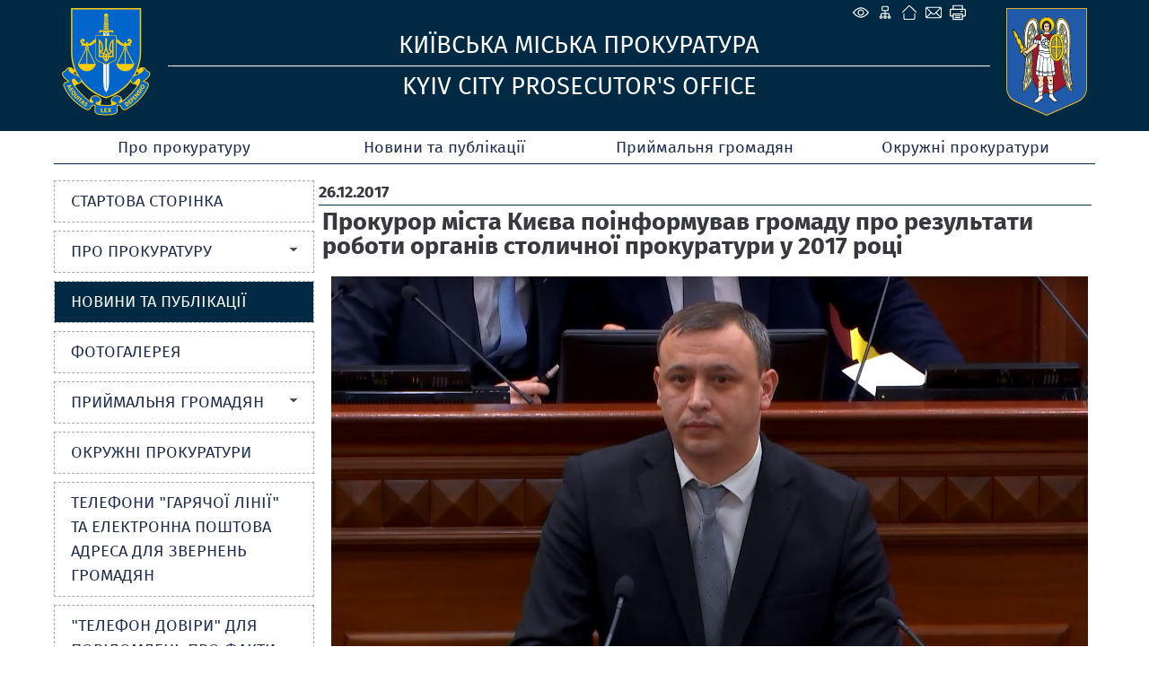

--- FILE ---
content_type: text/html; charset=UTF-8
request_url: https://kyiv.gp.gov.ua/ua/news.html?_m=publications&_t=rec&id=221227
body_size: 10022
content:
<!DOCTYPE html>
<html lang="uk-UA">
<head>
<!-- THIS OTHER PAGES main3 -->
<meta http-equiv="Content-Type" content="text/html; charset=utf-8">
<meta name="viewport" content="width=device-width, initial-scale=1">
<meta property="og:title" content="Прокурор міста Києва поінформував громаду про результати роботи органів столичної прокуратури у 2017 році"/>
<meta property="og:image" content="/img/gpu_gerb_100x100px.jpg"/>
<meta property="og:site_name" content="Київська міська прокуратура"/>
<meta property="og:description" content="Прокурор міста Києва Роман Говда виступив на відкритому пленарному засіданні V сесії Київської міської ради VIII скликання з інформацією про результати діяльності органів столичної прокуратури у 2017 ..."/>
<meta property="og:url" content="https://"/>
<meta name="twitter:image" content="/img/base_gpu_gerb_100x100px.png">
    <link rel="icon" type="image/png" sizes="16x16" href="/img/favicon-16x16.png">
    <link rel="icon" type="image/png" sizes="32x32" href="/img/favicon-32x32.png">
    <link rel="icon" type="image/png" sizes="96x96" href="/img/favicon-96x96.png">
    <link rel="icon" type="image/png" sizes="144x144" href="/img/favicon-144x144.png">
    <link rel="apple-touch-icon" href="/img/touch-icon-iphone.png">
    <link rel="apple-touch-icon" sizes="152x152" href="/img/touch-icon-ipad.png">
    <link rel="apple-touch-icon" sizes="180x180" href="/img/touch-icon-iphone-retina.png">
    <link rel="apple-touch-icon" sizes="167x167" href="/img/touch-icon-ipad-retina.png">
    <link rel="icon" type="image/png" sizes="192x192" href="/img/android-chrome-192x192.png">
    <link rel="icon" type="image/png" sizes="512x512" href="/img/android-chrome-512x512.png">
<title>Прокурор міста Києва поінформував громаду про результати роботи органів столичної прокуратури у 2017 році - Новини та публікації - Київська міська прокуратура</title>
<!--[if IE]>
<script type="text/javascript" src="/js/html5.js"></script>
<![endif]-->
<link rel="stylesheet" type="text/css" href="/middle/css/site_style4.css?006">
<link rel="stylesheet" type="text/css" href="/middle/font/firaSans/firasans.css">
<script src="/middle/js/media_menu.js"></script>
<LINK REL="StyleSheet" href="/middle/css/calendar.css" type="text/css">
<link href="/js/jquery_ui/css/redmond/jquery-ui-1.8.16.custom.css" rel="stylesheet" type="text/css" />
<link rel="stylesheet" href="/js/treeview/jquery.treeview.css" />
<link type="text/css" rel="stylesheet" href="/js/lightbox-form.css">
<script src="/js/jquery-1.7.min.js" type="text/javascript"></script>
<script src="/js/menu.js" type="text/javascript"></script>
<script type="text/javascript" src="/js/jquery_ui/jquery-ui-1.8.16.custom.min.js"></script>
<script type="text/javascript" src="/js/jquery_ui/jquery.ui.datepicker-ua.js"></script>
<script src="/js/treeview/jquery.treeview.js" type="text/javascript"></script>

<script src="/js/lightbox-form.js" type="text/javascript"></script>
<script type="text/javascript" language="JavaScript" src="/js/overlib.js"></script>
<script language="javascript" type="text/javascript" src="/js/calendar/browserSniffer.js"></script>
<script language="javascript" type="text/javascript" src="/js/calendar/dynCalendar_ua.js"></script>

</head>
<body data-link="/ua/news.html?_m=publications&_t=rec&id=221227">
<!--спецблок-->
<div class="eyeHelpBlock">
<div class="eyeHelp-container">
<div class="eyeHelpBlock-inner">
<div class="contrast_change">
<span class="contrast-text">Контраст</span>
<span class="contrast-change-button">
<img src="https://gp.gov.ua/assets/img/svg/contrast.svg" alt="contrast">

</span>
</div>
<div class="font_change">
<span class="change_text">Шрифт</span>

<span class="plus">
<svg width="16" height="16" viewBox="0 0 16 16" fill="none" xmlns="http://www.w3.org/2000/svg">
<path d="M16 9.14286H9.14286V16H6.85714V9.14286H0V6.85714H6.85714V0H9.14286V6.85714H16V9.14286Z" fill="black"></path>
</svg>
</span>
<span class="minus">
<svg width="16" height="4" viewBox="0 0 16 4" fill="none" xmlns="http://www.w3.org/2000/svg">
<path d="M16 3.14286H0V0.857147H16V3.14286Z" fill="black"></path>
</svg>
</span>
<span class="removeAllHelp tooltip">
<span class="tooltiptext">Очистити</span>
<svg width="16" height="16" viewBox="0 0 16 16" fill="none" xmlns="http://www.w3.org/2000/svg">
<path d="M8 16C5.76667 16 3.875 15.225 2.325 13.675C0.775 12.125 0 10.2333 0 8C0 5.76667 0.775 3.875 2.325 2.325C3.875 0.775 5.76667 0 8 0C9.15 0 10.25 0.237666 11.3 0.713C12.35 1.18767 13.251.86667 14 2.75V0H16V7H9V5H13.2C12.6667 4.06667 11.9377 3.33333 11.013 2.8C10.0877 2.26667 9.08333 2 8 2C6.33333 2 4.91667 2.58333 3.75 3.75C2.58333 4.91667 2 6.33333 2 8C2 9.66667 2.58333 11.0833 3.75 12.25C4.91667 13.4167 6.33333 14 8 14C9.28333 14 10.4417 13.6333 11.475 12.9C12.5083 12.1667 13.2333 11.2 13.65 10H15.75C15.2833 11.7667 14.3333 13.2083 12.9 14.325C11.4667 15.4417 9.83333 16 8 16Z" fill="white"></path>
</svg>
</span>
</div>
<div class="hide_settings">
<span class="hide_settings-text">Сховати налаштування</span>
</div>

</div>
</div>
</div>


<!-- шапка сайту -->
	<header>
		<section  class="headblock">

					<div class="lineIcon">
				<div class="iconLink">
								    <span class="eye-help">
				        <span class="eye-help_icon tooltip">
				            <span class="tooltiptext">Спеціальні можливості</span>
				            <svg xmlns="http://www.w3.org/2000/svg" width="21" height="22" viewBox="0 0 15 16" fill="none">
				            <path d="M13.2856 7.35125C13.5818 7.73875 13.5818 8.26188 13.2856 8.64875C12.3524 9.86688 10.1137 12.375 7.49995 12.375C4.8862 12.375 2.64745 9.86688 1.71432 8.64875C1.57019 8.46321 1.49194 8.23495 1.49194 8C1.49194 7.76505 1.57019 7.53679 1.71432 7.35125C2.64745 6.13312 4.8862 3.625 7.49995 3.625C10.1137 3.625 12.3524 6.13312 13.2856 7.35125V7.35125Z"
				            stroke="white" stroke-linecap="round" stroke-linejoin="round"></path>
				            <path d="M7.5 9.875C8.53553 9.875 9.375 9.03553 9.375 8C9.375 6.96447 8.53553 6.125 7.5 6.125C6.46447 6.125 5.625 6.96447 5.625 8C5.625 9.03553 6.46447 9.875 7.5 9.875Z"
				            stroke="white" stroke-linecap="round" stroke-linejoin="round"></path>
				            </svg>
				        </span>
				    </span>
								<a href="/ua/site_map.html" class="map tooltip">
				<span class="tooltiptext">Карта сайту</span>
				</a>
				<a href="/ua/" class="home tooltip">
				<span class="tooltiptext">Головна сторiнка</span>
				</a>
				<a href="/ua/order_appeal.html" class="mail tooltip">
								<span class="tooltiptext">e-mail</span>
								</a>
									<a href="/ua/news.html?_m=publications&_t=rec&id=221227&s=print" class="print tooltip">
					<span class="tooltiptext">Друк</span>
					</a>
				</div>
			</div>
            		
				<div class="logo">
		    <a href="/">
		    <img src="/middle/img/headers/GPminilogoOffColorsWebSafe.svg" alt="Kyiv City Prosecutor's Office">
		    </a>
		</div>
		<div class="main">
		    <div class="titleText" data-title="">Київська міська прокуратура</div>
		    <div class="titleText2" data-title="">Kyiv City Prosecutor's Office</div>
		</div>
		<div class="logo1">
		    <a href="/">
		    <img src="/middle/img/headers/kyiv.svg" alt="Київська міська прокуратура">
		    </a>
		</div>
				</section>
	</header>

<script>
 jQuery('.eye-help').click(function () {jQuery('.eyeHelpBlock').show();});
 jQuery('.hide_settings-text').click(function(){jQuery('.eyeHelpBlock').hide();});
 window.onload = function() {if (gC('fs')) sF(gF(),gZ());}
 gC('contrast')?jQuery('body').addClass('contrastColors'):jQuery('body').removeClass('contrastColors');
 jQuery('.contrast_change').click(function(){
  jQuery('body').toggleClass('contrastColors');
  jQuery('body').hasClass('contrastColors') ? document.cookie='contrast=true;path=/;secure':
   document.cookie='contrast=true;path=/;secure;max-age=-1';
 });
 function fC() {
  let fs = gF();
  let zm = gZ();
  let plus = jQuery(this).hasClass('plus');
  fs = plus ? fs + 3 : fs - 3;
  zm = plus ? zm + 5 : zm - 5;
  if (pC(fs)) {
   document.cookie='fs='+fs+';path=/;secure';
   document.cookie='zm='+zm+';path=/;secure';
   sF(fs,zm);
  }
  if (fs<=13){cF();}
 }
 jQuery('.removeAllHelp').click(function() {
  cF();
  jQuery('body').removeClass('contrastColors');
  document.cookie='contrast=;path=/;secure;max-age=-1';
 });
 function cF() {
  //jQuery('.columns3').find('p').removeAttr('style');
  jQuery('.columns3').find('p').each(function() {
   jQuery(this).css('font-size', '');
  });
  jQuery('.topMenu a').removeAttr('style');
  jQuery('.leftMenu a').removeAttr('style');
  jQuery('body').removeAttr('style');
  document.cookie='fs=;path=/;secure;max-age=-1';
  document.cookie='zm=;path=/;secure;max-age=-1';
 }
 function sF(fs,zm) {
  jQuery('.columns3').find('p').css('font-size',fs+'px');
  let s = fs - 13;
  fs = s < 12 ? s:11;
  jQuery('.topMenu a').css('font-size',13+fs+'px');
  jQuery('.leftMenu a').css('font-size',12+fs+'px');
  document.body.style.zoom = zm+'%';
 }
 function pC(fs){return (fs>=13&&fs<=23)}
 function gF(){return parseInt(gC('fs'),10)||13}
 function gZ(){return parseInt(gC('zm'),10)||100}
 jQuery('.font_change .plus').click(fC);
 jQuery('.font_change .minus').click(fC);
 function gC(name){
  const value = "; " + document.cookie;const parts = value.split("; " + name + "=");
  if (parts.length === 2) {return parts
  .pop().split(";").shift();}
 }
</script>

<!-- Верхнє меню -->
	<nav class="topMenu">

                                <div class="mButton" >
                <a href="#">Про прокуратуру</a>
                
                <div class="topSubMenu">
                    <div class="blockMenuLink">
                

                    

        
    
    
                                
                     
                <div class="delimeter">
                <ul> 
                        <li>
                <a href="prokkiev.html" >Керівник Київської міської прокуратури </a>
            </li>
                            
        
    
    
                                
                                <li>
                <a href="guidance.html" >Керівництво</a>
            </li>
                            
        
    
    
                                
                                <li>
                <a href="info.html" >Інформація про керівників самостійних структурних підрозділів Київської міської прокуратури</a>
            </li>
                            
        
    
    
                                
                                    </ul>
                </div>
                <div class="second_column">
                <ul>
                        <li>
                <a href="structure.html" >Структура Київської міської прокуратури</a>
            </li>
            
                            
        
    
    
                                
                                <li>
                <a href="istkiev.html" >Історія Київської міської прокуратури</a>
            </li>
            
                            </ul>
                </div>
                            
        
    
    
                </div>
            </div>
        

        </div>
    
                                    <div class="static_menu" >
                <a href="news.html">Новини та публікації</a>
                
                <div class="topSubMenu">
                    <div class="blockMenuLink">
                

                    

        
    
    
                </div>
            </div>
        

        </div>
    
                                    <div class="mButton" >
                <a href="#">Приймальня громадян</a>
                
                <div class="topSubMenu">
                    <div class="blockMenuLink">
                

                    

        
    
    
                                
                     
                <div class="delimeter">
                <ul> 
                        <li>
                <a href="contact.html" >Контактна інформація</a>
            </li>
                            
        
    
    
                                
                                    </ul>
                </div>
                <div class="second_column">
                <ul>
                        <li>
                <a href="timetable.html" >Графік та години прийому</a>
            </li>
            
                            </ul>
                </div>
                            
        
    
    
                </div>
            </div>
        

        </div>
    
                                    <div class="static_menu" >
                <a href="rprin.html">Окружні прокуратури</a>
                
                <div class="topSubMenuRight">
                    <div class="blockMenuLink">
                

                    

        
    
    
                </div>
            </div>
        

        </div>
    
    </nav>

	
<!-- Інформаційні блоки -->	
	<section class="centerBlock">
	
	

<!-- Лівий блок -->	
	<section class="leftBlock">	
		
<div class="bgMenu"></div>

<nav class="leftMenu">
	<!-- test- -->

		<ul class="level1">
		
<li>
	<a href="/ua/index.html"  >
		<div>Стартова сторінка</div>
	</a>

	</li>


<li>
	<a href="#" onclick="return false"  >
		<b></b><div>Про прокуратуру</div>
	</a>

	
			<ul class="level2">
			
<li>
	<a href="/ua/prokkiev.html" >
				<div>Керівник Київської міської прокуратури</div>
	</a>

	</li>


<li>
	<a href="/ua/guidance.html" >
				<div>Керівництво</div>
	</a>

	</li>


<li>
	<a href="/ua/info.html" >
				<div>Інформація про керівників самостійних структурних підрозділів Київської міської прокуратури</div>
	</a>

	</li>


<li>
	<a href="/ua/structure.html" >
				<div>Структура Київської міської прокуратури</div>
	</a>

	</li>


<li>
	<a href="/ua/istkiev.html" >
				<div>Історія Київської міської прокуратури</div>
	</a>

	</li>


        </ul>
	
</li>


<li class="active">
	<a href="/ua/news.html"  >
		<div>Новини та публікації</div>
	</a>

	</li>


<li>
	<a href="/ua/photo_kyiv.html"  >
		<div>Фотогалерея</div>
	</a>

	</li>


<li>
	<a href="#" onclick="return false"  >
		<b></b><div>Приймальня громадян</div>
	</a>

	
			<ul class="level2">
			
<li>
	<a href="/ua/contact.html" >
				<div>Контактна інформація</div>
	</a>

	</li>


<li>
	<a href="/ua/timetable.html" >
				<div>Графік та години прийому</div>
	</a>

	</li>


<li>
	<a href="/ua/order_appeal.html" >
				<div>Про порядок звернення громадян</div>
	</a>

	</li>


        </ul>
	
</li>


<li>
	<a href="/ua/rprin.html"  >
		<div>Окружні прокуратури</div>
	</a>

	</li>


<li>
	<a href="/ua/tel_hotline_emails"  >
		<div>Телефони &quot;гарячої лінії&quot; та електронна поштова адреса для звернень громадян</div>
	</a>

	</li>


<li>
	<a href="/ua/teldovki.html"  >
		<div>"Телефон довіри" для повідомлень про факти корупції в органах прокуратури</div>
	</a>

	</li>


<li>
	<a href="/ua/zahust.html"  >
		<div>Захист прав в'язнів</div>
	</a>

	</li>


<li>
	<a href="/ua/kivgltl.html"  >
		<div>Гаряча лінія для повідомлень про кримінальні правопорушення, пов`язані з торгівлею людьми</div>
	</a>

	</li>


<li>
	<a href="/ua/kievdoc.html"  >
		<div>Забезпечення доступу до публічної інформації</div>
	</a>

	</li>


<li>
	<a href="#" onclick="return false"  >
		<b></b><div>Таємна перевірка доброчесності</div>
	</a>

	
			<ul class="level2">
			
<li>
	<a href="/ua/kvndtp.html" >
				<div>Нормативно-правові акти</div>
	</a>

	</li>


<li>
	<a href="/ua/kvantp.html" >
				<div>Анкети доброчесності</div>
	</a>

	</li>


<li>
	<a href="/ua/kivintp.html" >
				<div>Повідомлення про недоброчесність</div>
	</a>

	</li>


        </ul>
	
</li>


<li>
	<a href="/ua/erdrki.html"  >
		<div>Єдиний реєстр досудових розслідувань</div>
	</a>

	</li>


<li>
	<a href="/ua/materials.html"  >
		<div>Інформація</div>
	</a>

	</li>


<li>
	<a href="/ua/norkiv.html"  >
		<div>Нормативні документи</div>
	</a>

	</li>


<li>
	<a href="/ua/documents.html"  >
		<div>Документи</div>
	</a>

	</li>


<li>
	<a href="/ua/links.html"  >
		<div>Державні органи та органи місцевого самоврядування в Інтернеті</div>
	</a>

	</li>


<li>
	<a href="/ua/site_map.html"  >
		<div>Мапа сайту</div>
	</a>

	</li>


    </ul>

</nav>


<div class="clear"></div>
<!-- Блок трьох посилань -->
<section class="linkBlock" style="margin-top: 1em;">
<ul>

	<li class="searchLink"><a href="/ua/search.html">
                            <p>Пошук по сайту</p>
            	</a></li>

	<li class="autorization">
	<a href="javascript:void(0)" onClick="openbox('Авторизація на порталі', 1,'','')">
	<p>Авторизація на порталі</p>
	</a>
	</li>

	
</ul>
</section>

<div id="shadowing" onClick="closebox()"></div>
<div id="box"><span id="boxtitle"></span>
<table border=0 cellspacing=2 cellpadding=0 align="center" style="">
	<form action='/ua/' method='post'
		name='login_form' id="log_form"><input type="hidden" name="password"
		value="">

	<div id="errorfield" style="padding-top: 45px;text-align: center;"></div>

	</form>
	<form name="pass_form"
		onsubmit="LogIn(document.getElementById('log_form'),this);return false;">
	<tr>
		<td>Логин:</td>
		<td colspan="2"><input type="text" class="auth" size="20" name="login"
			id="login" value="" autocomplete="username"></td>
	</tr>
	<tr>
		<td>Пароль:</td>
		<td><input id="password" type="password" class="auth" size="20"
			name="password" value="" autocomplete="current-password"></td>
		<td><input onclick="sendinf();return false;" type="image"
			title="" alt=""
			src="/middle/img/button_1.gif"></td>
	</tr>
	<tr>
		<td colspan="2" align="right"><a
			href="/ua/users/registration.html">Реєстрація</a><br>

		<a href="/ua/users/remind_password.html">Забули пароль?</a>

		</td>
		<td></td>
	</tr>
	</form>
</table>
</div>

<script>

function sendinf(){
	var login = document.getElementById('login').value;
	var password = document.getElementById('password').value;
	var url = '/ua/?s=ajax&login='+login+'&_m=tron_auth&password='+password+'';
	if ( document.getElementById('login') == '' ) {
		document.getElementById('login').focus();
		window.alert('Не вказаний логін');
		return false;
	}
	if ( document.getElementById('password').value == '' ) {
		document.getElementById('password').focus();
		window.alert('Не вказаний пароль');
		return false;
	}

	jQuery.ajax({
		type: "POST",
		url: '/ua/index.html',
		data: 's=ajax&login='+login+'&_m=tron_auth&password='+password,
		success: function(msg) {
			msg=msg.split('//');
			
			var errorspan = document.getElementById('errorfield');
			errorspan.innerHTML = msg['1'];
			if (msg[0] == 0) {
				closebox();
				window.location.reload();
			}
		}
	});
}
</script>



	<script language="javascript" type="text/javascript" src="/js/md5.js"></script>
	<script language=javascript>
	<!-- //
	function LogIn(form,form1){
	 if ( form.login.value == '' ) { form.login.focus(); window.alert('Не вказаний логін'); return false;}
	 if ( pass_form.password.value == '' ) { pass_form.password.focus(); window.alert(''); return false;}
	 //form.password.value = hex_md5(form1.password.value+'vE9TOW');
	 form.password.value = form1.password.value;
	 form.submit();
	 return false;
	}
	 // -->
	</script>



<table border="0" cellpadding="0" cellspacing="0" width="100%" class="key">

	

	<tr>
		<td>&nbsp;</td>
	</tr>
</table>



<!--  TEST none -->
		
		
		
		<div class="clear"></div>

	</section>	
		
<!-- Об'єднання трьох колонок (Актуально, Анонси, права) -->		
		<section class="columns3" style="display: block;">
				
			
<!-- Об'єднання двох центральних колонок (Актуально, Анонси) -->			
			<section class="columns2" style="width: 100%; padding-top: 11px;">
           
		   
           
				<section design="middle">
	<!-- <section class="default"> -->
	<table border="0" cellpadding="0" cellspacing="0" width="100%" >
		<tr>
			<td>
				<span class="grey_bold">26.12.2017</span>														<div class="publication_title">
						<h1 >Прокурор міста Києва поінформував громаду про результати роботи органів столичної прокуратури у 2017 році</h1>
					</div>
								<div style="margin-top:20px; margin-bottom:10px;  text-align: justify !important;  font-family:Tahoma,Verdana,Arial !important; font-size:10pt !important; color:black !important">
															<div class="MsoNormal" style="text-align:justify"><span style="mso-ansi-language:UK;mso-bidi-font-weight:bold" lang="UK"><img src="/userfiles/1(43).png" alt="" width="409" vspace="5" hspace="5" height="250" align="left" />Прокурор міста Києва Роман Говда виступив на відкритому пленарному засіданні V сесії Київської міської ради VIII скликання з інформацією про результати діяльності органів столичної прокуратури у 2017 році.</span></div>
<div class="MsoNormal" style="text-align:justify"><span style="mso-ansi-language:UK;mso-bidi-font-weight:bold" lang="UK">&nbsp;</span></div>
<div class="MsoNormal" style="text-align:justify"><span style="mso-ansi-language:UK;mso-bidi-font-weight:bold" lang="UK">Під час свого виступу Роман Говда наголосив, що цього року завдяки спільним зусиллям усіх правоохоронних відомств вдалося досягти позитивних зрушень у питаннях протидії злочинності. Так, з початку року на території столиці на 15% менше вчинено злочинів проти власності, у тому числі крадіжок, грабежів, розбійних нападів, незаконних заволодінь транспортними засобами. </span></div>
<div class="MsoNormal" style="text-align:justify"><span style="mso-ansi-language:UK;mso-bidi-font-weight:bold" lang="UK">&nbsp;</span></div>
<div class="MsoNormal" style="text-align:justify"><span style="mso-ansi-language:UK;mso-bidi-font-weight:bold" lang="UK">&laquo;Крім того, викрито 17 організованих злочинних угруповань, що є найкращим показником по державі. До суду вже скеровано 25 обвинувальних актів про злочини цієї категорії&raquo;, - закцентував прокурор міста.</span></div>
<div class="MsoNormal" style="text-align:justify"><span style="mso-ansi-language:UK;mso-bidi-font-weight:bold" lang="UK">&nbsp;</span></div>
<div class="MsoNormal" style="text-align:justify"><span style="mso-ansi-language:UK;mso-bidi-font-weight:bold" lang="UK">Так, припинено діяльність злочинної групи з 7 осіб, які вчинили на території столиці серію розбійних нападів, підмішуючи потерпілим у напої сильнодіючий лікарський засіб клозапін.<span style="mso-spacerun:yes">&nbsp; </span>Всіх членів ОЗГ затримано та взято під вартою. Також викрито організовану групу у складі 8 осіб, члени якої вчинили умисне вбивство та 2 замахи на вбивства на замовлення, зокрема <a href="https://www.kyiv.gp.gov.ua/ua/news.html?_m=publications&amp;_t=rec&amp;id=206751&amp;fp=390">розстріл у липні 2016 року у центрі Києва власника мережі стоматологічних поліклінік</a>. Наразі, 6 членів ОЗГ взято під варту, ще 2 &ndash; оголошено у розшук. </span></div>
<div class="MsoNormal" style="text-align:justify"><span style="mso-ansi-language:UK;mso-bidi-font-weight:bold" lang="UK">&nbsp;</span></div>
<div class="MsoNormal" style="text-align:justify"><span style="mso-ansi-language:UK;mso-bidi-font-weight:bold" lang="UK"><img src="/userfiles/4(675).jpg" alt="" width="385" vspace="5" hspace="5" height="250" align="right" />Посилено протидію злочинам, пов&rsquo;язаним з незаконним обігом наркотиків. У поточному році виявлено близько 3000 таких кримінальних правопорушень. Як приклад, вже в суді кримінальне провадження за фактом незаконного збуту наркотичних засобів <a href="https://www.kyiv.gp.gov.ua/ua/news.html?_m=publications&amp;_c=view&amp;_t=rec&amp;id=215311">відносно 13 членів злочинної організації</a>, яка діяла на території міста Києва та Кривого Рогу.</span></div>
<div class="MsoNormal" style="text-align:justify"><span style="mso-ansi-language:UK;mso-bidi-font-weight:bold" lang="UK">&nbsp;</span></div>
<div class="MsoNormal" style="text-align:justify"><span style="mso-ansi-language:UK;mso-bidi-font-weight:bold" lang="UK">&laquo;Зусиллями слідчих столичної прокуратури <a href="https://www.kyiv.gp.gov.ua/ua/news.html?_m=publications&amp;_c=view&amp;_t=rec&amp;id=217093">розкрито вбивство екс-депутата Держдуми РФ Дениса Вороненкова</a>. Крім того, завершено розслідування та спрямовано до суду провадження щодо <a href="https://www.kyiv.gp.gov.ua/ua/news.html?_m=publications&amp;_c=view&amp;_t=rec&amp;id=209831">викрадення колишнього кадрового офіцера ФСБ Іллі Богданова</a>. Ці злочини набули значного резонансу на державному рівні&raquo;, зауважив Роман Говда. </span></div>
<div class="MsoNormal" style="text-align:justify"><span style="mso-ansi-language:UK;mso-bidi-font-weight:bold" lang="UK">&nbsp;</span></div>
<div class="MsoNormal" style="text-align:justify"><span style="mso-ansi-language:UK;mso-bidi-font-weight:bold" lang="UK">Прокурор міста Києва також відзначив позитивні результати органів столичної прокуратури у роботі щодо протидії корупції. &laquo;З початку року 110 кримінальних проваджень цієї категорії направлено до суду, майже кожне третє з яких слідчими прокуратури міста, і це також один з найкращих показників&raquo;, &ndash; повідомив він. </span></div>
<div class="MsoNormal" style="text-align:justify"><span style="mso-ansi-language:UK;mso-bidi-font-weight:bold" lang="UK">&nbsp;</span></div>
<div class="MsoNormal" style="text-align:justify"><span style="mso-ansi-language:UK;mso-bidi-font-weight:bold" lang="UK">Так, завдяки наполегливій роботі прокуратури міста перед судом за підозрою у вчиненні корупційних злочинів постали 2 <a href="https://www.kyiv.gp.gov.ua/ua/news.html?_m=publications&amp;_t=rec&amp;id=209681&amp;fp=320">голови сільрад</a>, 2 депутати, 3 керівники вищих навчальних закладів, 55 працівників національної поліції, 2 податківця, адвокат, 3 митники, 4 посадовці міграційної служби та інші особи. До реальної міри покарання засуджено 6 обвинувачених. </span></div>
<div class="MsoNormal" style="text-align:justify"><span style="mso-ansi-language:UK;mso-bidi-font-weight:bold" lang="UK">&nbsp;</span></div>
<div class="MsoNormal" style="text-align:justify"><span style="mso-ansi-language:UK;mso-bidi-font-weight:bold" lang="UK">Також триває розслідування щодо колишнього начальника Головного управління комунальної власності КМДА за фактами <a href="https://www.kyiv.gp.gov.ua/ua/news.html?_m=publications&amp;_t=rec&amp;id=218492&amp;fp=80">незаконного відчуження понад 300 комунальних об&rsquo;єктів</a> із задіянням у злочинних схемах фіктивних суб&rsquo;єктів господарювання, чим заподіяно збитки на суму понад 500 млн грн. На 70 об&rsquo;єктів накладено арешт. </span></div>
<div class="MsoNormal" style="text-align:justify"><span style="mso-ansi-language:UK;mso-bidi-font-weight:bold" lang="UK">&nbsp;</span></div>
<div class="MsoNormal" style="text-align:justify"><span style="mso-ansi-language:UK;mso-bidi-font-weight:bold" lang="UK">Роман Говда зауважив, що прокуратура активно відстоювала і продовжує відстоювати інтереси держави та територіальної громади столиці у сфері захисту державного та комунального майна. Так, у цій сфері заявлено позовів на 1,5 млрд гривень, судами вже задоволено позовів на суму понад 560 млн грн. </span></div>
<div class="MsoNormal" style="text-align:justify"><span style="mso-ansi-language:UK;mso-bidi-font-weight:bold" lang="UK">&nbsp;</span></div>
<div class="MsoNormal" style="text-align:justify"><span style="mso-ansi-language:UK;mso-bidi-font-weight:bold" lang="UK">За реагування прокуратури повернуто <a href="https://www.kyiv.gp.gov.ua/ua/news.html?_m=publications&amp;_t=rec&amp;id=213119&amp;fp=220">Урядову резиденцію &laquo;Межигір&rsquo;я&raquo;</a>, льодовий палац &laquo;Авангард&raquo;, приміщення музею &laquo;Бабин Яр&raquo;, <a href="https://www.kyiv.gp.gov.ua/ua/news.html?_m=publications&amp;_c=view&amp;_t=rec&amp;id=220883">стадіон &quot;Спартак&quot;</a>. Спільно з Фондом держмайна та активом міста столична прокуратура через суд повертає приміщення Гостинного двору на Подолі. </span></div>
<div class="MsoNormal" style="text-align:justify"><span style="mso-ansi-language:UK;mso-bidi-font-weight:bold" lang="UK">&nbsp;</span></div>
<div class="MsoNormal" style="text-align:justify"><span style="mso-ansi-language:UK;mso-bidi-font-weight:bold" lang="UK">Ефективними є кроки столичної прокуратури на захист прав дітей. Так, за позовами органів прокуратури міста Києва судами поставлено рішення про звільнення <a href="https://www.kyiv.gp.gov.ua/ua/news.html?_m=publications&amp;_c=view&amp;_t=rec&amp;id=209001">незаконно займаних приміщень дитячих дошкільних закладів</a> загальною площею 1471 кв.м.</span></div>
<div class="MsoNormal" style="text-align:justify"><span style="mso-ansi-language:UK;mso-bidi-font-weight:bold" lang="UK">&nbsp;</span></div>
<div class="MsoNormal" style="text-align:justify"><span style="mso-ansi-language:UK;mso-bidi-font-weight:bold" lang="UK">&laquo;Крім того, ми взяли на себе відповідальність та ініціювали<a href="https://www.kyiv.gp.gov.ua/ua/news.html?_m=publications&amp;_c=view&amp;_t=rec&amp;id=215069"> повернення столичній громаді контрольних пакетів акцій товариств &laquo;Київенерго&raquo;, &laquo;Київгаз&raquo; та &laquo;Київводоканал&raquo;</a> вартістю 1,1 млрд грн, які незаконно за заниженою ціною були відчужені із комунальної власності&raquo;, - наголосив прокурор.</span></div>
<div class="MsoNormal" style="text-align:justify"><span style="mso-ansi-language:UK;mso-bidi-font-weight:bold" lang="UK">&nbsp;</span></div>
<div class="MsoNormal" style="text-align:justify"><span style="mso-ansi-language:UK;mso-bidi-font-weight:bold" lang="UK"><img src="/userfiles/3(878).jpg" alt="" width="478" vspace="5" hspace="5" height="250" align="left" />У земельній сфері прокуратурою заявлено позовів на понад 900 млн грн., судами вже<span style="mso-spacerun:yes">&nbsp; </span>задоволено позовів на 540 млн. грн. Реально повернуто у комунальну власність 26 га землі вартістю близько 760 млн грн. Зокрема повернуто <a href="https://www.kyiv.gp.gov.ua/ua/news.html?_m=publications&amp;_t=rec&amp;id=213176&amp;fp=220">сквер &quot;Небесної сотні&quot;</a>, території зелених зон, лісового та водного фонду міста. </span></div>
<div class="MsoNormal" style="text-align:justify"><span style="mso-ansi-language:UK;mso-bidi-font-weight:bold" lang="UK">&nbsp;</span></div>
<div class="MsoNormal" style="text-align:justify"><span style="mso-ansi-language:UK;mso-bidi-font-weight:bold" lang="UK">У своєму виступі прокурор міста також наголосив на актуальності питання збереження об&rsquo;єктів культурної спадщини. </span></div>
<div class="MsoNormal" style="text-align:justify"><span style="mso-ansi-language:UK;mso-bidi-font-weight:bold" lang="UK">&nbsp;</span></div>
<div class="MsoNormal" style="text-align:justify"><span style="mso-ansi-language:UK;mso-bidi-font-weight:bold" lang="UK">&laquo;На території столиці численна кількість пам&rsquo;яток архітектури перебуває в занедбаному стані. Наразі, прокуратура міста сформувала позитивну судову практику про зобов&rsquo;язання укладати охоронні договори власників пам&rsquo;яток за рішенням суду&raquo;, - повідомив очільник столичної прокуратури.</span></div>
<div class="MsoNormal" style="text-align:justify"><span style="mso-ansi-language:UK;mso-bidi-font-weight:bold" lang="UK">&nbsp;</span></div>
<div class="MsoNormal" style="text-align:justify"><span style="mso-ansi-language:UK;mso-bidi-font-weight:bold" lang="UK">Підсумовуючи виступ, прокурор міста Києва підкреслив, що прокуратура є відкритою для громади і завжди діє на захист її інтересів та поновлення прав. </span></div>
<div class="MsoNormal" style="text-align:justify"><span style="mso-ansi-language:UK;mso-bidi-font-weight:bold" lang="UK">&nbsp;</span></div>
<div class="MsoNormal" style="text-align:justify"><strong><span style="mso-ansi-language:UK" lang="UK">Прес-служба прокуратури міста Києва</span></strong></div>
<div class="MsoNormal" style="text-align:justify"><span style="mso-ansi-language:UK;mso-bidi-font-weight:bold" lang="UK">&nbsp;</span></div>
<div class="MsoNormal" style="text-align:justify"><span style="mso-ansi-language:UK;mso-bidi-font-weight:bold" lang="UK">&nbsp;</span></div>
<div class="MsoNormal" style="text-align:justify"><span style="mso-ansi-language:UK;mso-bidi-font-weight:bold" lang="UK">&nbsp;</span></div>
<div class="MsoNormal" style="text-align:justify"><span style="mso-ansi-language:UK;mso-bidi-font-weight:bold" lang="UK">&nbsp;</span></div>
					
				</div>
			</td>
		</tr>
				<tr>
			<td>
				<link rel="stylesheet" type="text/css" href="/attached_files/css/style.css">
				<table class="attach_table_front" border="0" cellpadding="0" cellspacing="0">
											<tr>
							<td>1.&nbsp;</td>
							<td>
								<img src="/attached_files/img/ext/doc.png" border="0" alt="">
								<a href="https://kyiv.gp.gov.ua/ua/news.html?_m=publications&_t=rec&id=221227&download_af=1995">ІНФОРМАЦІЯ прокурора міста Києва на пленарному засіданні Київської міської ради про результати діяльності органів прокуратури міста Києва відповідно до вимог статті 6 Закону України «Про прокуратуру».docx (50.33 KB)</a>
							</td>
						</tr>
									</table>
			</td>
		</tr>
			</table>
		<table border="0" cellpadding="0" cellspacing="0" width="100%" style="margin-top:20px;">
		<tr>
			<td valign="top">
							</td>
			<td valign="top">
				<div style="text-align: right;">
																<br><span class="grey">кількість переглядів: </span>8266
				<div>
			 </td>
		</tr>
	</table>

		</section>


			</section>
		</section>
				</section>

	
	<div class="clear"></div>

<!-- Footer --><input type="hidden" value="1769447528" name="tmp_cache_time"/><script>(function(){function c(){var b=a.contentDocument||a.contentWindow.document;if(b){var d=b.createElement('script');d.innerHTML="window.__CF$cv$params={r:'9c41a6b74b47cf3f',t:'MTc2OTQ0NzcxNS4wMDAwMDA='};var a=document.createElement('script');a.nonce='';a.src='/cdn-cgi/challenge-platform/scripts/jsd/main.js';document.getElementsByTagName('head')[0].appendChild(a);";b.getElementsByTagName('head')[0].appendChild(d)}}if(document.body){var a=document.createElement('iframe');a.height=1;a.width=1;a.style.position='absolute';a.style.top=0;a.style.left=0;a.style.border='none';a.style.visibility='hidden';document.body.appendChild(a);if('loading'!==document.readyState)c();else if(window.addEventListener)document.addEventListener('DOMContentLoaded',c);else{var e=document.onreadystatechange||function(){};document.onreadystatechange=function(b){e(b);'loading'!==document.readyState&&(document.onreadystatechange=e,c())}}}})();</script></body>
</html>

--- FILE ---
content_type: text/css
request_url: https://kyiv.gp.gov.ua/attached_files/css/style.css
body_size: -23
content:
.attach_table {
	width: 100%;
	border-top: 1px solid #a7a7a7;
	border-right: 1px solid #a7a7a7;
}

.attach_table_front {
	border: none;
}

.attach_table_front td {
	border: none;
	padding: 2;
}

.attach_table_front td img {
	vertical-align: middle;
}

.attach_table td {
	padding: 8px;
	border-left: 1px solid #a7a7a7;
	border-bottom: 1px solid #a7a7a7;
}

.attach_table td img {
	vertical-align: middle;
}

.attach_table_header {
	font-weight: bold;
}

.attach_table_header td {
	background-color: #e7e7e7;
}

--- FILE ---
content_type: image/svg+xml
request_url: https://kyiv.gp.gov.ua/middle/img/headers/kyiv.svg
body_size: 235363
content:
<svg version="1.1" id="Layer_1" xmlns="http://www.w3.org/2000/svg" xmlns:xlink="http://www.w3.org/1999/xlink" x="0px" y="0px"
	 width="90" height="120" viewBox="0 0 1200 1601" enable-background="new 0 0 1200 1601" preserveAspectRatio="xMidYMid meet" xml:space="preserve">
<path fill="#D0AF3A" opacity="1.000000" stroke="none" 
	d="
M1.000003,1216.000000 
	C1.000000,811.044922 1.000000,406.089813 1.000000,1.067350 
	C400.910767,1.067350 800.821533,1.067350 1201.000000,1.067350 
	C1201.000000,404.365997 1201.000000,807.732056 1200.665527,1211.761963 
	C1199.536011,1217.680908 1198.847046,1222.954468 1197.930176,1228.188232 
	C1188.302734,1283.137939 1162.228882,1328.661377 1119.482788,1364.539917 
	C1099.907349,1380.970215 1077.445801,1392.413452 1054.119507,1402.523071 
	C1010.602600,1421.382935 967.285156,1440.702637 923.880737,1459.822021 
	C874.843628,1481.422607 825.804138,1503.017700 776.762268,1524.607422 
	C727.870605,1546.130981 678.965515,1567.624268 630.088745,1589.181519 
	C620.672852,1593.334351 611.360229,1597.721069 602.000000,1602.000000 
	C601.555542,1602.000000 601.111084,1602.000000 600.114563,1601.729126 
	C570.628662,1588.712891 541.700317,1575.954956 512.759949,1563.224487 
	C431.263489,1527.375244 349.759094,1491.544189 268.263947,1455.691895 
	C225.458572,1436.860474 182.722656,1417.869873 139.855103,1399.181274 
	C70.399208,1368.901245 25.996212,1317.273560 7.047094,1243.890137 
	C4.670554,1234.686523 2.998475,1225.301147 1.000003,1216.000000 
M16.872276,961.500000 
	C16.890120,1037.490234 16.843908,1113.480713 16.969442,1189.470703 
	C17.002094,1209.236572 20.152639,1228.620728 26.181759,1247.443359 
	C44.738628,1305.376465 81.970116,1347.587646 135.940704,1374.715332 
	C161.339722,1387.481934 187.814941,1398.114014 213.844589,1409.618164 
	C284.954620,1441.046021 356.096497,1472.401611 427.207581,1503.827271 
	C483.396210,1528.658447 539.569519,1553.524536 595.705017,1578.475586 
	C599.527588,1580.174683 602.707153,1580.108398 606.562622,1578.380981 
	C639.073730,1563.816650 671.671753,1549.445557 704.263123,1535.060791 
	C743.101562,1517.918335 781.969971,1500.843872 820.806091,1483.696411 
	C871.068054,1461.504150 921.323608,1439.297363 971.557129,1417.040894 
	C1003.060120,1403.083130 1034.886597,1389.786743 1065.900146,1374.810791 
	C1102.997559,1356.897095 1132.601318,1330.054443 1154.291870,1294.782715 
	C1176.006836,1259.471191 1185.245483,1220.998535 1185.227783,1179.677246 
	C1185.063232,794.380371 1185.130371,409.083496 1185.130005,23.786634 
	C1185.130005,22.620087 1185.043457,21.446522 1185.141235,20.288378 
	C1185.382568,17.427494 1184.039307,16.354544 1181.292603,16.563452 
	C1179.801514,16.676865 1178.294556,16.580959 1176.794678,16.580959 
	C792.997681,16.580835 409.200653,16.580841 25.403639,16.580854 
	C24.237083,16.580856 23.052320,16.713892 21.907274,16.557001 
	C17.959412,16.016085 16.321415,17.626036 16.845297,21.592484 
	C17.018366,22.902821 16.872343,24.255293 16.872343,25.588501 
	C16.872244,337.225677 16.872181,648.862854 16.872276,961.500000 
z"/>
<path fill="#215AA8" opacity="1.000000" stroke="none" 
	d="
M16.872192,961.000000 
	C16.872181,648.862854 16.872244,337.225677 16.872343,25.588501 
	C16.872343,24.255293 17.018366,22.902821 16.845297,21.592484 
	C16.321415,17.626036 17.959412,16.016085 21.907274,16.557001 
	C23.052320,16.713892 24.237083,16.580856 25.403639,16.580854 
	C409.200653,16.580841 792.997681,16.580835 1176.794678,16.580959 
	C1178.294556,16.580959 1179.801514,16.676865 1181.292603,16.563452 
	C1184.039307,16.354544 1185.382568,17.427494 1185.141235,20.288378 
	C1185.043457,21.446522 1185.130005,22.620087 1185.130005,23.786634 
	C1185.130371,409.083496 1185.063232,794.380371 1185.227783,1179.677246 
	C1185.245483,1220.998535 1176.006836,1259.471191 1154.291870,1294.782715 
	C1132.601318,1330.054443 1102.997559,1356.897095 1065.900146,1374.810791 
	C1034.886597,1389.786743 1003.060120,1403.083130 971.557129,1417.040894 
	C921.323608,1439.297363 871.068054,1461.504150 820.806091,1483.696411 
	C781.969971,1500.843872 743.101562,1517.918335 704.263123,1535.060791 
	C671.671753,1549.445557 639.073730,1563.816650 606.562622,1578.380981 
	C602.707153,1580.108398 599.527588,1580.174683 595.705017,1578.475586 
	C539.569519,1553.524536 483.396210,1528.658447 427.207581,1503.827271 
	C356.096497,1472.401611 284.954620,1441.046021 213.844589,1409.618164 
	C187.814941,1398.114014 161.339722,1387.481934 135.940704,1374.715332 
	C81.970116,1347.587646 44.738628,1305.376465 26.181759,1247.443359 
	C20.152639,1228.620728 17.002094,1209.236572 16.969442,1189.470703 
	C16.843908,1113.480713 16.890120,1037.490234 16.872192,961.000000 
M555.513611,357.521423 
	C557.345825,357.984070 559.178040,358.446686 561.505615,359.123199 
	C561.859253,359.159821 562.212891,359.196442 563.040466,359.785248 
	C563.281555,360.674591 563.885376,361.644592 563.708374,362.440979 
	C561.635986,371.762604 553.149597,379.985413 543.730286,381.000122 
	C535.821106,381.852173 527.817261,381.813690 519.857422,382.211029 
	C514.917664,382.457520 509.981781,382.781616 504.273376,382.974884 
	C503.503235,383.040558 502.733063,383.106232 501.328949,383.045532 
	C500.910400,383.128571 500.491852,383.211639 499.381989,383.221832 
	C498.941040,383.348724 498.500061,383.475586 497.317474,383.344086 
	C496.538269,383.261505 495.759094,383.178925 494.760529,382.615631 
	C494.478638,382.413788 494.196777,382.211945 493.702820,381.376740 
	C487.351166,373.670868 481.251312,365.736450 474.547302,358.350372 
	C470.902649,354.334930 470.112640,350.465881 471.216034,345.323639 
	C478.836182,309.809723 482.475769,274.002502 477.961426,237.729965 
	C474.895996,213.099152 468.197021,189.683594 452.392914,169.931900 
	C436.263916,149.774216 415.376587,140.620468 389.423309,144.798569 
	C366.672852,148.461075 348.730133,161.029175 333.189392,177.001480 
	C313.090759,197.658264 298.923431,222.298309 287.992767,248.848694 
	C266.929321,300.011322 258.545563,353.764160 256.331146,408.593750 
	C253.944717,467.682556 258.836243,526.349548 268.667847,584.634094 
	C268.928802,586.181152 267.797424,587.963074 267.315338,589.635437 
	C266.821167,589.528870 266.326965,589.422302 265.832794,589.315735 
	C265.545288,588.056702 265.182159,586.809570 264.981567,585.536865 
	C261.700745,564.718201 254.661011,545.928162 236.944046,532.740723 
	C235.828094,531.910034 235.104294,530.074402 234.876892,528.601501 
	C232.408005,512.610962 229.099487,496.836823 222.736313,481.879028 
	C215.265137,464.316559 203.100952,450.292877 188.791931,438.029266 
	C184.616364,434.450562 181.824448,430.730804 180.685989,424.990173 
	C177.394379,408.392517 171.027710,392.876465 162.427063,378.240601 
	C148.707916,354.894592 130.030014,336.068970 109.198799,319.185547 
	C104.661003,315.507751 99.723534,312.323151 94.384186,308.490814 
	C94.223846,310.672485 94.077843,311.654297 94.090446,312.634033 
	C94.434258,339.361145 97.189674,365.797363 104.593147,391.555695 
	C111.621132,416.007568 121.684166,438.839600 141.169754,456.342682 
	C142.318344,457.374481 142.817947,459.446503 143.064255,461.116333 
	C145.812653,479.749786 148.776688,498.338898 157.362473,515.403259 
	C165.011475,530.605713 176.325439,543.043701 187.894287,555.292786 
	C189.553543,557.049622 190.838409,559.698547 191.166122,562.089600 
	C193.867157,581.795776 198.849625,600.598633 211.502975,616.557373 
	C213.409363,618.961731 215.504150,621.216797 217.757416,623.825256 
	C210.716080,629.073059 204.236649,633.997437 197.642227,638.762573 
	C195.479599,640.325317 194.272903,641.603149 195.956955,644.420654 
	C203.472290,656.994141 210.893784,669.625671 218.163101,682.342590 
	C219.671783,684.981873 221.149033,685.316956 223.780334,684.225098 
	C228.493805,682.269165 233.332703,680.615540 238.041153,678.864563 
	C245.974686,695.990295 258.296295,708.055603 274.640656,716.270447 
	C275.969879,716.938538 277.126923,719.303833 277.191010,720.926758 
	C277.894043,738.729614 278.881287,756.544617 278.778473,774.350525 
	C278.614929,802.660400 278.035339,830.979309 276.959290,859.268799 
	C276.143616,880.713318 274.934692,902.185791 272.722260,923.523560 
	C269.773895,951.958862 266.689545,980.449280 261.836426,1008.601013 
	C255.230530,1046.919922 246.978302,1084.957397 239.252289,1123.079224 
	C237.321640,1132.605469 234.703033,1141.992310 232.291016,1151.893066 
	C240.102478,1150.004028 247.209549,1148.285156 255.252838,1146.339966 
	C250.867111,1179.041382 246.667267,1210.356812 242.357254,1242.493530 
	C286.679657,1227.580566 312.065948,1194.803589 331.603333,1155.664429 
	C335.965332,1160.550781 339.826935,1164.876587 344.224213,1169.802490 
	C360.899536,1131.506348 377.071899,1094.365356 393.685913,1056.210083 
	C394.632721,1058.641479 395.252594,1059.953003 395.662506,1061.327148 
	C406.069244,1096.212646 420.379395,1129.513184 436.023804,1162.324707 
	C444.556213,1180.219971 454.100006,1197.166016 469.506714,1210.180664 
	C470.838409,1211.305664 471.819550,1213.489258 471.964020,1215.262573 
	C472.531433,1222.226562 472.624725,1229.227539 473.028381,1236.206909 
	C474.143036,1255.477661 475.263000,1274.748291 476.501526,1294.011230 
	C477.398315,1307.959473 474.201965,1320.672241 464.088379,1330.608765 
	C456.632690,1337.934326 448.372742,1344.472290 440.222443,1351.053101 
	C425.399567,1363.021362 415.364319,1377.843872 412.291504,1396.872192 
	C411.415558,1402.296509 411.211761,1407.829468 410.590485,1414.482788 
	C426.627716,1411.738037 441.253265,1409.563599 455.729767,1406.649048 
	C466.552002,1404.470337 477.060181,1400.798462 485.512817,1393.364014 
	C492.126434,1387.546875 497.587555,1380.378540 504.389709,1374.826294 
	C514.544678,1366.537354 525.345032,1359.024170 536.027466,1351.400391 
	C545.730957,1344.475342 550.587341,1335.658569 548.114624,1323.532104 
	C547.151062,1318.806885 546.365295,1314.045410 545.398254,1309.320923 
	C541.715515,1291.328735 541.598633,1273.350830 545.220886,1254.837036 
	C575.252563,1268.066162 606.536560,1271.583984 638.814331,1270.208130 
	C638.731201,1272.001221 638.847534,1273.172974 638.599365,1274.261597 
	C636.604492,1283.011230 634.419006,1291.719116 632.526611,1300.490234 
	C629.615173,1313.984741 631.143616,1326.783447 643.644409,1334.588867 
	C656.333557,1342.512207 665.461731,1353.305542 674.075562,1365.043091 
	C680.806763,1374.215088 688.818481,1382.152588 698.841858,1387.939087 
	C713.309998,1396.291504 729.021790,1397.948242 745.211182,1396.912354 
	C760.759094,1395.917480 758.883606,1397.324707 757.430237,1381.857666 
	C755.907532,1365.651733 745.722168,1354.336182 734.030334,1344.224243 
	C722.122070,1333.925293 711.031372,1323.026611 704.453491,1308.299438 
	C697.609863,1292.976929 695.142578,1276.794189 694.625916,1260.228516 
	C694.591492,1259.125488 696.561768,1257.495728 697.941895,1256.886475 
	C708.282776,1252.322388 718.965698,1248.466919 729.066406,1243.435669 
	C776.766968,1219.675781 821.414368,1191.051758 863.316040,1158.134033 
	C866.900696,1155.317993 870.534363,1152.564209 874.695801,1149.357178 
	C875.647034,1154.690430 876.443176,1159.154175 877.365845,1164.327271 
	C882.310303,1160.019409 886.613220,1156.270508 891.119629,1152.344360 
	C891.979004,1153.619995 892.553101,1154.234375 892.859497,1154.961548 
	C900.472107,1173.028931 910.443787,1189.682373 922.788330,1204.908569 
	C932.756287,1217.203613 944.204773,1227.791382 958.686035,1234.554932 
	C965.862549,1237.906860 973.446655,1239.986328 982.053894,1238.953247 
	C975.108704,1209.058960 963.588867,1180.799194 961.158997,1149.077148 
	C971.523743,1149.569458 981.289490,1150.033203 991.106750,1150.499512 
	C991.088745,1150.365234 991.080139,1149.366455 990.813049,1148.442261 
	C980.818176,1113.867432 973.385864,1078.699341 968.789978,1043.056763 
	C962.900085,997.379456 957.615173,951.603516 953.239258,905.758423 
	C950.188782,873.800476 948.663513,841.674072 947.263245,809.587708 
	C945.848267,777.166443 944.196838,744.727600 946.642456,712.240967 
	C948.703552,684.861328 950.192688,657.436401 951.723206,630.019653 
	C953.829285,592.294250 956.526489,554.577942 957.494446,516.819946 
	C958.377258,482.384277 957.971008,447.875946 956.839600,413.442108 
	C956.070496,390.034607 953.696472,366.625824 950.925964,343.350281 
	C946.385132,305.201996 937.779175,267.964783 921.920471,232.755524 
	C906.385498,198.264801 884.639160,168.934982 850.708740,150.343918 
	C835.777649,142.162964 819.738220,137.962463 802.627991,140.566330 
	C782.186340,143.677200 768.048584,156.098770 757.613037,173.091461 
	C743.215515,196.535507 737.591675,222.635529 736.111694,249.688568 
	C734.412476,280.750122 738.041260,311.160797 749.059814,340.480591 
	C749.608765,341.941376 749.682800,344.359650 748.838257,345.446014 
	C739.033569,358.057831 729.049805,370.531921 718.972229,382.927551 
	C718.086243,384.017273 716.224548,384.813690 714.781128,384.871216 
	C702.969177,385.342377 691.138611,386.062164 679.334351,385.795380 
	C668.880676,385.559113 658.263000,384.763672 649.287659,378.290985 
	C643.534851,374.142273 639.332397,368.829620 637.622009,361.934052 
	C644.494507,359.419891 650.722778,357.141357 657.672668,354.827271 
	C680.747498,345.311707 697.994446,329.304077 707.855225,306.509644 
	C722.967712,271.575317 724.871033,235.783234 709.996704,200.230255 
	C696.551819,168.094116 673.207275,146.004074 639.652588,135.499451 
	C620.205322,129.411270 600.372314,128.931992 580.438782,132.875793 
	C537.035034,141.463074 508.671997,167.373184 494.271912,208.747391 
	C487.964539,226.869736 486.369629,245.699402 487.870636,264.886810 
	C489.693146,288.184021 495.959991,309.747620 511.139252,327.985016 
	C522.808472,342.005219 537.423584,351.808350 555.513611,357.521423 
z"/>
<path fill="#100C0A" opacity="1.000000" stroke="none" 
	d="
M505.044189,383.070892 
	C509.981781,382.781616 514.917664,382.457520 519.857422,382.211029 
	C527.817261,381.813690 535.821106,381.852173 543.730286,381.000122 
	C553.149597,379.985413 561.635986,371.762604 563.708374,362.440979 
	C563.885376,361.644592 563.281555,360.674591 563.236938,359.468140 
	C565.097961,359.465149 566.762573,359.779297 568.427979,360.468262 
	C567.924011,362.230286 567.419312,363.617432 566.579712,365.009155 
	C565.657104,365.329712 565.069397,365.645721 564.481750,365.961731 
	C565.040527,366.325562 565.599304,366.689392 566.133545,367.417175 
	C562.303528,377.835663 554.649658,383.212219 544.365173,385.842255 
	C579.369812,393.517212 614.220459,394.974518 649.423340,385.598969 
	C636.213074,375.737274 630.623657,362.611938 630.332397,346.780182 
	C631.402405,344.670868 632.118225,342.745453 633.003601,340.901489 
	C633.500122,339.867249 634.277405,338.967804 634.664307,338.335480 
	C634.934387,342.822235 635.468384,346.981110 636.006714,351.501007 
	C636.078308,352.337738 636.145630,352.813507 636.304321,353.625214 
	C636.907288,355.614929 637.418823,357.268677 638.055664,359.327667 
	C644.230042,357.411713 649.980347,355.627350 655.977478,353.957886 
	C656.466614,354.336151 656.708801,354.599487 656.951050,354.862854 
	C650.722778,357.141357 644.494507,359.419891 637.622009,361.934052 
	C639.332397,368.829620 643.534851,374.142273 649.287659,378.290985 
	C658.263000,384.763672 668.880676,385.559113 679.334351,385.795380 
	C691.138611,386.062164 702.969177,385.342377 714.781128,384.871216 
	C716.224548,384.813690 718.086243,384.017273 718.972229,382.927551 
	C729.049805,370.531921 739.033569,358.057831 748.838257,345.446014 
	C749.682800,344.359650 749.608765,341.941376 749.059814,340.480591 
	C738.041260,311.160797 734.412476,280.750122 736.111694,249.688568 
	C737.591675,222.635529 743.215515,196.535507 757.613037,173.091461 
	C768.048584,156.098770 782.186340,143.677200 802.627991,140.566330 
	C819.738220,137.962463 835.777649,142.162964 850.708740,150.343918 
	C884.639160,168.934982 906.385498,198.264801 921.920471,232.755524 
	C937.779175,267.964783 946.385132,305.201996 950.925964,343.350281 
	C953.696472,366.625824 956.070496,390.034607 956.839600,413.442108 
	C957.971008,447.875946 958.377258,482.384277 957.494446,516.819946 
	C956.526489,554.577942 953.829285,592.294250 951.723206,630.019653 
	C950.192688,657.436401 948.703552,684.861328 946.642456,712.240967 
	C944.196838,744.727600 945.848267,777.166443 947.263245,809.587708 
	C948.663513,841.674072 950.188782,873.800476 953.239258,905.758423 
	C957.615173,951.603516 962.900085,997.379456 968.789978,1043.056763 
	C973.385864,1078.699341 980.818176,1113.867432 990.813049,1148.442261 
	C991.080139,1149.366455 991.088745,1150.365234 991.106750,1150.499512 
	C981.289490,1150.033203 971.523743,1149.569458 961.158997,1149.077148 
	C963.588867,1180.799194 975.108704,1209.058960 982.053894,1238.953247 
	C973.446655,1239.986328 965.862549,1237.906860 958.686035,1234.554932 
	C944.204773,1227.791382 932.756287,1217.203613 922.788330,1204.908569 
	C910.443787,1189.682373 900.472107,1173.028931 892.859497,1154.961548 
	C892.553101,1154.234375 891.979004,1153.619995 891.119629,1152.344360 
	C886.613220,1156.270508 882.310303,1160.019409 877.365845,1164.327271 
	C876.443176,1159.154175 875.647034,1154.690430 874.695801,1149.357178 
	C870.534363,1152.564209 866.900696,1155.317993 863.316040,1158.134033 
	C821.414368,1191.051758 776.766968,1219.675781 729.066406,1243.435669 
	C718.965698,1248.466919 708.282776,1252.322388 697.941895,1256.886475 
	C696.561768,1257.495728 694.591492,1259.125488 694.625916,1260.228516 
	C695.142578,1276.794189 697.609863,1292.976929 704.453491,1308.299438 
	C711.031372,1323.026611 722.122070,1333.925293 734.030334,1344.224243 
	C745.722168,1354.336182 755.907532,1365.651733 757.430237,1381.857666 
	C758.883606,1397.324707 760.759094,1395.917480 745.211182,1396.912354 
	C729.021790,1397.948242 713.309998,1396.291504 698.841858,1387.939087 
	C688.818481,1382.152588 680.806763,1374.215088 674.075562,1365.043091 
	C665.461731,1353.305542 656.333557,1342.512207 643.644409,1334.588867 
	C631.143616,1326.783447 629.615173,1313.984741 632.526611,1300.490234 
	C634.419006,1291.719116 636.604492,1283.011230 638.599365,1274.261597 
	C638.847534,1273.172974 638.731201,1272.001221 638.814331,1270.208130 
	C606.536560,1271.583984 575.252563,1268.066162 545.220886,1254.837036 
	C541.598633,1273.350830 541.715515,1291.328735 545.398254,1309.320923 
	C546.365295,1314.045410 547.151062,1318.806885 548.114624,1323.532104 
	C550.587341,1335.658569 545.730957,1344.475342 536.027466,1351.400391 
	C525.345032,1359.024170 514.544678,1366.537354 504.389709,1374.826294 
	C497.587555,1380.378540 492.126434,1387.546875 485.512817,1393.364014 
	C477.060181,1400.798462 466.552002,1404.470337 455.729767,1406.649048 
	C441.253265,1409.563599 426.627716,1411.738037 410.590485,1414.482788 
	C411.211761,1407.829468 411.415558,1402.296509 412.291504,1396.872192 
	C415.364319,1377.843872 425.399567,1363.021362 440.222443,1351.053101 
	C448.372742,1344.472290 456.632690,1337.934326 464.088379,1330.608765 
	C474.201965,1320.672241 477.398315,1307.959473 476.501526,1294.011230 
	C475.263000,1274.748291 474.143036,1255.477661 473.028381,1236.206909 
	C472.624725,1229.227539 472.531433,1222.226562 471.964020,1215.262573 
	C471.819550,1213.489258 470.838409,1211.305664 469.506714,1210.180664 
	C454.100006,1197.166016 444.556213,1180.219971 436.023804,1162.324707 
	C420.379395,1129.513184 406.069244,1096.212646 395.662506,1061.327148 
	C395.252594,1059.953003 394.632721,1058.641479 393.685913,1056.210083 
	C377.071899,1094.365356 360.899536,1131.506348 344.224213,1169.802490 
	C339.826935,1164.876587 335.965332,1160.550781 331.603333,1155.664429 
	C312.065948,1194.803589 286.679657,1227.580566 242.357254,1242.493530 
	C246.667267,1210.356812 250.867111,1179.041382 255.252838,1146.339966 
	C247.209549,1148.285156 240.102478,1150.004028 232.291016,1151.893066 
	C234.703033,1141.992310 237.321640,1132.605469 239.252289,1123.079224 
	C246.978302,1084.957397 255.230530,1046.919922 261.836426,1008.601013 
	C266.689545,980.449280 269.773895,951.958862 272.722260,923.523560 
	C274.934692,902.185791 276.143616,880.713318 276.959290,859.268799 
	C278.035339,830.979309 278.614929,802.660400 278.778473,774.350525 
	C278.881287,756.544617 277.894043,738.729614 277.191010,720.926758 
	C277.126923,719.303833 275.969879,716.938538 274.640656,716.270447 
	C258.296295,708.055603 245.974686,695.990295 238.041153,678.864563 
	C233.332703,680.615540 228.493805,682.269165 223.780334,684.225098 
	C221.149033,685.316956 219.671783,684.981873 218.163101,682.342590 
	C210.893784,669.625671 203.472290,656.994141 195.956955,644.420654 
	C194.272903,641.603149 195.479599,640.325317 197.642227,638.762573 
	C204.236649,633.997437 210.716080,629.073059 217.757416,623.825256 
	C215.504150,621.216797 213.409363,618.961731 211.502975,616.557373 
	C198.849625,600.598633 193.867157,581.795776 191.166122,562.089600 
	C190.838409,559.698547 189.553543,557.049622 187.894287,555.292786 
	C176.325439,543.043701 165.011475,530.605713 157.362473,515.403259 
	C148.776688,498.338898 145.812653,479.749786 143.064255,461.116333 
	C142.817947,459.446503 142.318344,457.374481 141.169754,456.342682 
	C121.684166,438.839600 111.621132,416.007568 104.593147,391.555695 
	C97.189674,365.797363 94.434258,339.361145 94.090446,312.634033 
	C94.077843,311.654297 94.223846,310.672485 94.384186,308.490814 
	C99.723534,312.323151 104.661003,315.507751 109.198799,319.185547 
	C130.030014,336.068970 148.707916,354.894592 162.427063,378.240601 
	C171.027710,392.876465 177.394379,408.392517 180.685989,424.990173 
	C181.824448,430.730804 184.616364,434.450562 188.791931,438.029266 
	C203.100952,450.292877 215.265137,464.316559 222.736313,481.879028 
	C229.099487,496.836823 232.408005,512.610962 234.876892,528.601501 
	C235.104294,530.074402 235.828094,531.910034 236.944046,532.740723 
	C254.661011,545.928162 261.700745,564.718201 264.981567,585.536865 
	C265.182159,586.809570 265.545288,588.056702 265.832794,589.315735 
	C266.326965,589.422302 266.821167,589.528870 267.315338,589.635437 
	C267.797424,587.963074 268.928802,586.181152 268.667847,584.634094 
	C258.836243,526.349548 253.944717,467.682556 256.331146,408.593750 
	C258.545563,353.764160 266.929321,300.011322 287.992767,248.848694 
	C298.923431,222.298309 313.090759,197.658264 333.189392,177.001480 
	C348.730133,161.029175 366.672852,148.461075 389.423309,144.798569 
	C415.376587,140.620468 436.263916,149.774216 452.392914,169.931900 
	C468.197021,189.683594 474.895996,213.099152 477.961426,237.729965 
	C482.475769,274.002502 478.836182,309.809723 471.216034,345.323639 
	C470.112640,350.465881 470.902649,354.334930 474.547302,358.350372 
	C481.251312,365.736450 487.351166,373.670868 493.398376,381.691101 
	C491.996796,382.025269 490.899658,382.045074 489.513000,381.908417 
	C482.404327,373.558014 475.653381,365.305786 468.724854,357.205414 
	C466.617493,354.741638 465.866547,352.529633 466.610352,349.138702 
	C473.052185,319.770630 476.926056,290.090820 475.909790,259.952454 
	C475.153534,237.524658 471.867554,215.518936 462.794189,194.763611 
	C455.643127,178.405624 445.727509,164.090607 429.727173,155.240677 
	C407.229126,142.796783 384.859406,145.862610 363.644012,158.203812 
	C329.225006,178.225677 309.146393,210.090790 293.582031,245.802536 
	C293.165375,246.666702 292.999390,247.308029 292.876953,247.946564 
	C292.920532,247.943771 292.883118,247.864868 292.617371,248.065918 
	C291.916443,249.516357 291.481262,250.765762 290.941650,252.137177 
	C290.837189,252.259186 290.853760,252.579987 290.585938,252.841583 
	C289.171021,256.387329 288.023926,259.671478 286.920410,262.961609 
	C286.963928,262.967651 286.917450,262.893036 286.673187,263.073608 
	C286.308044,263.836639 286.187164,264.419067 285.959473,265.144958 
	C285.852631,265.288422 285.864868,265.645996 285.612152,265.918304 
	C284.827911,268.073517 284.296356,269.956390 283.790100,271.893738 
	C283.815369,271.948181 283.831757,271.829254 283.563232,272.068420 
	C282.779449,274.167450 282.264191,276.027313 281.795898,277.906647 
	C281.842896,277.926117 281.822906,277.826385 281.565613,278.051575 
	C281.154999,279.170502 281.001709,280.064270 280.891388,280.956726 
	C280.934357,280.955383 280.896698,280.878082 280.643677,281.110962 
	C280.227234,282.240173 280.063782,283.136444 279.814087,284.120483 
	C279.727875,284.208252 279.820038,284.436371 279.564301,284.684387 
	C279.204010,285.624023 279.099487,286.315674 278.901245,287.140503 
	C278.807526,287.273682 278.863831,287.594452 278.615295,287.892120 
	C277.855682,290.437347 277.344574,292.684937 276.879364,294.949615 
	C276.925232,294.966736 276.888458,294.875977 276.627045,295.138275 
	C275.902802,297.602539 275.440002,299.804474 274.883179,302.136383 
	C274.789154,302.266327 274.861786,302.578735 274.604828,302.888672 
	C273.459564,307.486145 272.571228,311.773712 271.659485,316.162170 
	C271.636078,316.263092 271.807861,316.378937 271.527191,316.683350 
	C269.440155,327.665100 267.633789,338.342468 265.697754,349.243774 
	C265.656769,349.777191 265.745453,350.086578 265.548920,350.727356 
	C254.588531,430.475250 259.854919,509.357513 273.153503,588.296753 
	C273.060272,589.064880 273.017426,589.505066 272.659424,590.067139 
	C269.173340,592.125061 266.002472,594.061157 262.822327,595.596069 
	C261.867096,589.962952 260.987122,584.718201 259.963074,579.501648 
	C256.455414,561.633301 249.154617,546.036072 233.760254,535.111572 
	C232.298172,534.073975 231.536789,531.597900 231.097656,529.644165 
	C228.549667,518.307922 226.747299,506.775909 223.662979,495.594147 
	C216.931961,471.191772 201.122269,452.996979 182.300308,436.958252 
	C180.258286,435.218231 178.645523,432.263641 178.085037,429.608276 
	C173.600708,408.363159 165.759995,388.607727 152.934143,370.585938 
	C151.147430,368.217773 149.256958,366.304749 147.801117,364.104248 
	C137.379089,348.351440 123.440170,336.014008 109.077888,324.092804 
	C107.875473,323.094727 106.214363,322.649261 104.680573,321.965607 
	C104.594788,321.984192 104.419640,321.996063 104.322617,321.643311 
	C102.453728,319.521576 100.681877,317.752594 98.270401,315.345032 
	C98.097015,317.230804 97.971992,317.855072 97.992386,318.474548 
	C98.888351,345.687317 102.096107,372.553467 110.639297,398.540283 
	C117.587593,419.675690 127.326645,439.148743 144.501297,454.139923 
	C145.991638,455.440796 146.466599,458.184662 146.908249,460.360687 
	C149.319473,472.240601 151.000229,484.299164 154.003113,496.021973 
	C159.693802,518.237549 173.729095,535.365967 189.551392,551.168030 
	C192.947052,554.559326 195.525391,557.808350 195.456833,563.074158 
	C195.399216,567.498474 196.458542,572.002014 197.477402,576.364441 
	C201.737976,594.606812 208.739975,611.394348 224.119110,623.797058 
	C215.657700,630.149841 207.573792,636.219238 199.268036,642.455200 
	C204.998993,652.301147 210.493668,661.790771 216.037125,671.251831 
	C222.341934,682.012390 222.384125,682.046204 233.671494,676.207764 
	C234.677490,675.687378 235.781998,674.047668 235.725357,672.987488 
	C235.220917,663.546570 239.380127,655.886597 245.862442,649.932861 
	C254.780823,641.741577 264.501099,634.413513 274.029663,626.908447 
	C275.275940,625.926819 277.427155,625.743896 279.149353,625.773071 
	C291.031128,625.974487 301.270355,622.021790 310.313263,613.898926 
	C314.773346,611.336487 317.811523,608.327759 316.069519,602.476562 
	C316.085632,588.362366 316.035736,574.706055 316.095337,560.622925 
	C316.525970,552.205383 316.861267,544.215271 317.164581,536.223999 
	C317.551178,526.038818 317.528931,526.171021 327.546051,527.008545 
	C331.603790,527.347717 333.131348,528.722778 333.206207,533.099243 
	C333.482513,549.247864 334.216064,565.389709 334.903687,581.528748 
	C334.985992,583.460327 335.841156,585.359009 336.338104,587.272888 
	C336.872284,587.267944 337.406464,587.263000 337.940643,587.258057 
	C338.657684,584.989502 339.920898,582.740356 340.002014,580.449280 
	C340.484650,566.817932 340.802368,553.178284 340.959930,539.538818 
	C341.080383,529.112366 340.928040,529.247131 351.426361,530.060059 
	C355.169556,530.349854 356.744446,531.892456 356.871429,535.551392 
	C357.223755,545.701721 357.705658,555.847534 358.154510,565.994385 
	C358.206421,567.167358 358.372681,568.335327 358.540131,570.065430 
	C361.416962,567.423828 363.727631,565.302063 366.025757,563.551514 
	C364.292664,567.471741 362.572113,571.020813 360.877472,574.516357 
	C362.483490,573.999817 364.128387,573.470764 365.640686,573.238892 
	C345.489410,592.337280 325.405670,611.070068 305.518738,630.009644 
	C302.347992,633.029358 299.336334,634.100098 294.964691,633.638916 
	C274.842743,631.516174 261.429901,642.589600 249.991516,657.220886 
	C249.395004,657.983948 249.031219,658.975464 248.731476,659.915649 
	C247.598740,663.468384 248.975067,665.154419 252.630707,664.182373 
	C255.308823,663.470276 257.687042,661.660828 260.356567,660.878296 
	C263.693573,659.900024 267.372833,658.477051 270.575745,659.057983 
	C274.669220,659.800415 278.779724,661.849121 282.260406,664.240784 
	C287.450684,667.806885 292.024658,672.256592 296.990326,676.165833 
	C306.667938,683.784607 313.738678,683.340393 318.717316,672.344849 
	C323.748535,661.233521 332.169128,655.787170 342.020996,650.019043 
	C376.678162,629.727783 408.188873,604.847717 440.423676,581.005005 
	C451.894318,572.520630 458.762756,561.704529 464.017975,549.183899 
	C465.558411,545.513611 466.811310,541.722656 468.431763,538.208252 
	C468.821350,539.623352 468.668945,540.985291 469.207855,541.968079 
	C469.859131,543.155701 471.095947,544.022217 472.065521,545.402222 
	C468.757263,552.675476 465.090302,559.425781 462.266632,566.512085 
	C459.033722,574.625366 453.288239,580.316284 446.492676,585.276794 
	C430.921783,596.642944 415.314758,607.960632 399.848633,619.467590 
	C398.376495,620.562805 397.093109,622.784607 396.916534,624.599548 
	C396.080414,633.194702 395.539795,641.824341 395.113617,650.452576 
	C394.039093,672.204651 393.150879,693.965942 392.061066,715.717163 
	C390.804962,740.787231 389.218475,765.842102 388.138000,790.919128 
	C387.192657,812.860107 386.678986,834.820862 386.105713,856.776306 
	C385.584229,876.746399 385.246521,896.721191 384.801178,916.693298 
	C384.767975,918.182800 384.438904,919.664551 384.385498,921.154907 
	C383.980652,932.450256 383.150726,943.755981 383.377075,955.039978 
	C383.552887,963.804016 384.949829,972.554626 386.000153,981.287598 
	C387.764008,995.953064 389.026703,1010.719666 391.673431,1025.229736 
	C397.365173,1056.433472 407.857849,1086.307373 420.026123,1115.442261 
	C429.558228,1138.265137 440.553772,1160.544678 452.147461,1182.403564 
	C456.479950,1190.572144 464.347351,1196.865723 470.603027,1204.014282 
	C471.876587,1201.930176 472.010468,1200.653198 471.985687,1199.379517 
	C471.762543,1187.901733 471.262878,1176.423096 471.323456,1164.947266 
	C471.429840,1144.805298 471.369629,1124.640137 472.360352,1104.533081 
	C472.986145,1091.832886 475.633148,1079.243164 476.846466,1066.553589 
	C477.186096,1063.001709 476.006836,1059.160889 474.905273,1055.646606 
	C472.938141,1049.370972 470.500092,1043.242920 468.533417,1037.234131 
	C469.727417,1038.652832 470.646942,1039.890625 471.660706,1041.255249 
	C471.660706,1036.080444 471.660706,1031.533447 471.805237,1027.359375 
	C475.608032,1046.868042 482.497375,1064.415771 498.544281,1078.780762 
	C491.049408,1081.011230 484.991394,1082.814209 478.520172,1084.740112 
	C477.896393,1097.335449 477.014496,1109.789551 476.736176,1122.256958 
	C476.453949,1134.897949 476.707306,1147.552856 476.841919,1160.200562 
	C476.934296,1168.882935 477.667023,1169.745850 486.048737,1172.158936 
	C487.635681,1172.615845 489.277222,1172.919922 490.912994,1173.164429 
	C517.490845,1177.139038 557.560303,1151.814209 554.033020,1112.413818 
	C553.858643,1110.465454 552.844482,1108.266479 551.533508,1106.798340 
	C542.636902,1096.833618 539.612976,1085.514648 543.074524,1072.557495 
	C544.060120,1068.868286 544.962830,1065.140625 546.229797,1061.545532 
	C551.207458,1047.422119 554.272278,1033.071777 552.288574,1018.203979 
	C554.013000,1018.933533 555.455505,1019.458740 556.971802,1020.411133 
	C558.862000,1038.021851 556.746399,1054.647705 549.924133,1070.589600 
	C546.360291,1078.917603 547.535278,1086.799194 551.875793,1094.491211 
	C557.390076,1104.263306 559.973633,1114.840210 559.882385,1126.016357 
	C559.721191,1145.747314 555.140259,1164.851196 551.391846,1184.069336 
	C547.542114,1203.806885 544.298767,1223.616455 543.966553,1243.798706 
	C543.915649,1246.890747 544.852295,1248.421997 547.955139,1249.596191 
	C567.648865,1257.049316 587.881165,1262.255371 608.884521,1263.751221 
	C618.067688,1264.405151 627.356018,1263.581909 637.214050,1263.419189 
	C636.832153,1260.697998 636.729858,1259.078735 636.365967,1257.520386 
	C633.990662,1247.347778 631.558533,1237.188477 629.425293,1227.180054 
	C631.510681,1229.168823 633.228455,1229.745728 634.845032,1227.374023 
	C637.083862,1237.324341 639.420837,1246.845215 641.203613,1256.468750 
	C642.102661,1261.321899 644.827576,1263.860107 649.024475,1265.763916 
	C661.524963,1271.434814 673.905151,1273.192627 685.908386,1264.792358 
	C687.513916,1263.668701 688.883423,1261.255493 689.122314,1259.288818 
	C690.463623,1248.245850 691.424927,1237.156860 692.875122,1225.881714 
	C693.107422,1223.435547 692.980408,1221.191040 692.743530,1218.519531 
	C692.441101,1214.720093 692.248596,1211.347656 692.456421,1207.946777 
	C693.571960,1206.557251 694.426514,1205.249146 694.967773,1203.822266 
	C695.678711,1201.948120 696.142822,1199.980469 696.795288,1198.504395 
	C696.123840,1216.125366 695.370178,1233.294800 694.591431,1251.037476 
	C696.972534,1250.448608 698.326111,1250.328491 699.489136,1249.793823 
	C716.215942,1242.105225 733.569336,1235.497070 749.473572,1226.367065 
	C774.113586,1212.222168 798.034729,1196.762207 821.748901,1181.085693 
	C843.665466,1166.597778 864.771606,1150.925293 883.995117,1132.872559 
	C886.744690,1130.290405 887.035828,1128.292480 885.591980,1124.738403 
	C877.957458,1105.945557 870.071106,1087.213989 863.494080,1068.041992 
	C853.348633,1038.467896 845.287415,1008.268250 840.638367,977.280457 
	C837.560486,956.764771 834.524353,936.230896 832.121948,915.629150 
	C829.909973,896.659546 828.462402,877.597229 826.870300,858.559631 
	C824.488586,830.080078 822.283325,801.585754 819.984985,773.099182 
	C819.325378,764.922485 818.603699,756.750916 817.910400,748.576965 
	C817.262024,748.170959 816.613708,747.765015 815.965332,747.359009 
	C815.397522,748.560181 815.107971,750.044617 814.218445,750.918213 
	C806.404480,758.592407 799.041138,766.869385 790.464600,773.589783 
	C777.362793,783.855835 762.455078,789.832458 745.215210,789.219604 
	C732.313110,788.760864 720.846802,784.527466 709.871460,778.303589 
	C708.270020,777.395447 706.715210,775.710938 705.598511,778.683960 
	C705.903015,776.007874 706.447388,773.586731 707.325195,771.235535 
	C710.535522,772.971375 713.330444,774.802124 716.301941,776.277222 
	C742.442810,789.254028 767.221558,788.105103 790.459778,769.305969 
	C801.721619,760.195374 811.162415,749.530823 818.897339,737.365417 
	C841.151917,702.363831 849.795593,663.363525 851.834534,622.594666 
	C853.126282,596.767944 851.220398,571.042419 848.189209,545.368103 
	C845.322998,521.090759 842.310913,496.859680 834.997925,473.430298 
	C827.132812,448.232086 816.584412,424.769745 795.653442,407.053040 
	C770.723022,385.950989 733.490479,380.977539 705.609192,396.362030 
	C689.422913,405.293365 677.029663,418.466766 668.428101,434.517059 
	C660.700256,448.937073 654.847717,464.362091 648.110535,478.925995 
	C647.679199,476.607574 647.305176,474.706970 646.938843,472.437256 
	C659.018005,438.326447 675.324219,407.719055 708.470398,389.381683 
	C706.404175,388.931091 704.634399,388.926758 702.864624,388.931763 
	C688.592102,388.972107 674.313660,389.251740 660.050842,388.900757 
	C656.135437,388.804382 652.858643,388.686676 649.416870,391.087524 
	C646.781738,392.925690 643.366943,394.002625 640.147827,394.589813 
	C617.901184,398.647644 595.493347,398.544312 573.087341,396.348999 
	C565.109436,395.567322 557.218933,393.892792 549.284180,392.625122 
	C549.284180,398.003784 549.284180,403.210938 549.284180,409.240112 
	C556.695984,413.409393 565.075745,417.813568 573.140930,422.733459 
	C584.890930,429.901245 596.414490,437.440155 607.898865,445.167267 
	C607.497437,446.707245 607.231812,447.900787 606.627380,449.021545 
	C587.063538,437.126007 567.851868,425.281403 548.583862,413.529144 
	C547.284851,412.736847 545.328125,411.930206 544.073975,412.341034 
	C537.765869,414.407532 531.589661,416.876465 525.103027,419.302887 
	C523.781738,436.475861 524.795776,454.762878 517.942078,472.199402 
	C514.701599,474.611511 511.813629,476.922882 507.727142,480.193451 
	C507.412903,476.579193 507.253204,474.742004 507.449707,472.937561 
	C509.422272,473.638702 511.038666,474.307098 512.762390,475.019897 
	C513.279419,474.076172 513.728821,473.544830 513.879211,472.939270 
	C518.235657,455.394806 519.637085,437.548798 519.063843,419.533539 
	C519.028748,418.432190 517.719849,416.899750 516.619019,416.375305 
	C502.072540,409.446075 499.564758,402.106171 507.866638,388.562012 
	C505.657593,388.562012 503.815735,388.562012 502.224945,388.304260 
	C507.097717,388.088989 511.719452,388.131470 516.138672,388.455872 
	C511.267944,391.347015 508.021912,394.993774 508.474762,400.652679 
	C508.942749,406.500763 512.987366,409.787750 517.963928,411.829132 
	C524.787537,414.628113 531.683350,414.341400 538.166565,410.753235 
	C542.420410,408.398895 545.534485,404.930542 545.413696,399.649780 
	C545.299622,394.670349 542.457581,391.367035 538.329346,388.959473 
	C532.518921,385.570862 526.327942,385.544220 519.962769,386.397644 
	C518.520935,385.327393 517.151123,384.294067 515.658203,384.065765 
	C512.151489,383.529510 508.585938,383.378052 505.044189,383.070892 
M384.450195,632.074707 
	C384.219971,632.348267 383.989746,632.621887 383.131042,633.122742 
	C368.852203,641.950439 354.824219,651.226868 340.185425,659.410706 
	C333.188141,663.322388 328.311005,667.871216 326.368591,676.203857 
	C325.234955,678.129639 324.101318,680.055481 323.003326,681.996948 
	C323.003326,681.996948 322.979431,681.965454 322.464722,682.239990 
	C322.189026,682.740662 321.913330,683.241394 321.831726,683.707581 
	C321.831726,683.707581 321.637268,683.675415 321.052368,683.934448 
	C319.341278,685.604004 317.630219,687.273560 315.981293,688.993835 
	C315.981293,688.993835 315.963379,688.915588 315.425018,689.018555 
	C315.215424,689.302917 315.005859,689.587280 314.904327,689.876953 
	C314.904327,689.876953 314.836395,689.792786 314.169739,689.978943 
	C312.033447,692.411072 309.606934,694.647644 307.812469,697.310120 
	C301.080170,707.299438 295.789124,718.856995 281.401520,719.657837 
	C281.401520,722.308411 281.365479,724.622437 281.407135,726.934937 
	C281.808929,749.237732 282.661224,771.542664 282.542816,793.842468 
	C282.304138,838.789429 280.682159,883.703491 275.919830,928.424194 
	C273.173431,954.214355 269.924561,979.961914 266.304199,1005.644409 
	C263.569000,1025.047119 259.886688,1044.316284 256.640533,1063.735962 
	C256.640533,1063.735962 256.687073,1063.815430 256.180450,1064.364746 
	C255.082016,1070.245850 253.983566,1076.126953 252.714737,1082.240845 
	C252.714737,1082.240845 252.833267,1082.503906 252.323761,1083.134155 
	C251.874313,1085.758789 251.424866,1088.383301 250.794403,1091.286133 
	C250.794403,1091.286133 250.866180,1091.610107 250.359711,1092.231445 
	C249.817596,1095.122314 249.275482,1098.013062 248.834335,1100.937012 
	C248.834335,1100.937012 248.821976,1100.831543 248.301422,1101.381470 
	C247.838379,1103.929688 247.375336,1106.477905 246.737442,1109.245972 
	C246.737442,1109.245972 246.851593,1109.502686 246.336121,1110.130493 
	C245.766891,1113.028809 245.197662,1115.927124 244.578827,1118.844604 
	C244.578827,1118.844604 244.528824,1118.826416 244.169495,1119.386597 
	C244.036316,1120.482300 243.903137,1121.577881 243.843796,1122.833008 
	C243.843796,1122.833008 243.681091,1122.766724 243.215851,1123.287476 
	C243.031235,1124.419922 242.846619,1125.552490 242.668259,1126.782104 
	C242.668259,1126.782104 242.759430,1126.816040 242.240326,1127.350464 
	C240.919922,1132.566528 239.542221,1137.769287 238.320892,1143.008423 
	C238.028091,1144.264404 236.737045,1146.625977 240.575867,1145.750122 
	C240.575867,1145.750122 240.954025,1145.425781 241.818039,1145.327881 
	C247.450150,1144.479004 253.082245,1143.630127 258.831787,1142.763550 
	C258.831787,1146.333008 258.831787,1148.644531 258.917114,1150.965698 
	C258.917114,1150.965698 258.894867,1150.882812 258.404358,1151.518799 
	C257.486176,1159.039917 256.568024,1166.560913 255.624756,1174.306519 
	C255.624756,1174.306519 255.831543,1174.397583 255.273895,1175.058838 
	C253.483398,1189.047363 251.692917,1203.035767 249.730911,1217.295898 
	C249.730911,1217.295898 249.858994,1217.590332 249.420685,1218.318115 
	C248.696213,1223.358032 247.887177,1228.388794 247.342499,1233.448120 
	C247.264786,1234.169922 248.467545,1235.029541 249.599716,1235.777100 
	C249.723465,1235.653687 249.847214,1235.530396 250.688904,1235.254395 
	C252.171204,1234.522583 253.653488,1233.790771 255.694199,1233.025024 
	C256.143768,1232.734863 256.593353,1232.444702 257.652863,1232.085938 
	C258.140686,1231.754150 258.628510,1231.422241 259.020325,1231.031982 
	C259.020325,1231.031982 259.078552,1231.128174 259.730286,1231.049194 
	C260.825104,1230.368652 261.919922,1229.688232 263.001221,1229.000000 
	C263.001221,1229.000000 263.003967,1229.013062 263.589600,1228.922241 
	C263.878906,1228.665283 264.168182,1228.408203 265.112396,1228.019043 
	C285.717194,1216.486450 301.110046,1199.658691 313.435760,1179.875610 
	C319.830841,1169.611206 325.627777,1158.974243 331.805878,1148.314331 
	C335.376801,1153.110474 338.857910,1157.786011 342.379852,1162.516235 
	C343.278839,1161.722046 343.624481,1161.558838 343.739502,1161.295044 
	C359.430634,1125.303711 375.125061,1089.313965 390.710052,1053.276733 
	C391.373535,1051.742676 391.316528,1049.727661 391.089325,1048.003296 
	C387.894318,1023.753113 384.428680,999.537048 381.437653,975.262329 
	C380.198303,965.203857 379.124634,955.007324 379.358154,944.905579 
	C380.343506,902.276855 381.849854,859.660095 383.484009,816.477905 
	C383.411469,815.635559 383.338928,814.793213 383.540253,813.152588 
	C383.545776,811.747681 383.551331,810.342834 383.791077,808.035706 
	C384.012543,800.069275 384.211426,792.102112 384.459747,784.136536 
	C385.168213,761.409058 385.896851,738.682129 386.785492,715.223206 
	C386.769501,714.474426 386.753510,713.725708 386.933441,712.064331 
	C386.999023,707.043518 387.064575,702.022766 387.338928,696.268494 
	C387.411682,694.492371 387.484436,692.716248 387.788727,690.039612 
	C387.971558,683.444214 388.154388,676.848877 388.605225,669.405212 
	C388.641693,667.926819 388.678192,666.448364 388.919495,664.067200 
	C389.072296,658.693481 389.225098,653.319763 389.606445,647.225037 
	C389.613434,646.472046 389.620422,645.719116 389.860779,644.064270 
	C389.860779,638.850647 389.860779,633.637024 389.860779,628.030579 
	C388.710907,628.975708 387.723907,629.786926 386.963440,630.778442 
	C386.963440,630.778442 386.710907,630.636902 386.158295,630.794128 
	C385.759033,631.188782 385.359772,631.583435 384.997253,632.004150 
	C384.997253,632.004150 384.988129,631.960022 384.450195,632.074707 
M854.001221,1020.002441 
	C854.001221,1020.002441 853.960571,1020.025146 853.909607,1020.838135 
	C854.962097,1025.197876 855.696289,1029.664917 857.121704,1033.899048 
	C863.577759,1053.076782 870.229126,1072.188843 876.842529,1091.701782 
	C876.842529,1091.701782 877.065796,1092.007446 877.085693,1092.611572 
	C877.313843,1092.931274 877.541931,1093.251099 877.836609,1094.268555 
	C881.344604,1102.528931 884.875671,1110.779541 888.351074,1119.053589 
	C890.136475,1123.304199 893.811279,1128.031250 892.998779,1131.749023 
	C892.170837,1135.537231 886.964722,1138.438965 883.532471,1141.571899 
	C877.887939,1146.724243 877.413025,1148.804932 880.819397,1156.176636 
	C884.744873,1152.679688 888.614685,1149.232300 892.762756,1145.537109 
	C893.629211,1147.383667 894.130066,1148.601318 894.752014,1149.753784 
	C902.163574,1163.487061 908.837219,1177.692993 917.212463,1190.812378 
	C927.308716,1206.627441 940.018250,1220.342896 956.914551,1229.391602 
	C963.030457,1232.666870 969.441040,1235.275879 977.246216,1235.134033 
	C969.706726,1205.521606 958.788940,1177.123901 957.057434,1145.953857 
	C966.846985,1145.953857 976.246521,1145.953857 985.597717,1145.953857 
	C985.673157,1145.326050 985.812378,1144.983154 985.734436,1144.700195 
	C975.209839,1106.487305 967.692688,1067.643799 962.577332,1028.386597 
	C958.150513,994.413879 954.667480,960.314514 951.066040,926.239563 
	C949.370178,910.194336 948.375732,894.075073 947.184998,877.110413 
	C947.034424,874.752319 946.883850,872.394165 946.808716,869.272827 
	C946.687012,868.521179 946.565247,867.769592 946.641296,866.200134 
	C946.331909,861.812988 946.022522,857.425781 945.799255,852.227905 
	C945.644226,851.162415 945.489197,850.096924 945.554504,848.229797 
	C945.274231,843.834412 944.994019,839.439026 944.808655,834.368713 
	C944.738281,833.922852 944.667969,833.477051 944.737793,832.168884 
	C944.334717,825.477051 943.931641,818.785217 943.635071,811.321594 
	C943.509399,810.561951 943.383728,809.802246 943.504211,808.243042 
	C943.239868,803.176758 942.975525,798.110535 942.797363,792.177490 
	C942.640686,790.457458 942.483948,788.737488 942.591858,786.199158 
	C942.240295,776.830750 941.888733,767.462280 941.664795,757.162598 
	C941.616028,753.078430 941.567261,748.994263 941.756470,744.013916 
	C941.963867,734.336182 942.171326,724.658447 942.628906,714.176025 
	C942.659851,712.774414 942.690735,711.372803 942.923767,709.072632 
	C943.003723,705.373169 943.083679,701.673767 943.397400,697.389832 
	C943.435974,696.563416 943.474548,695.737061 943.784790,694.040771 
	C943.936340,689.687561 944.087830,685.334412 944.544983,680.171997 
	C944.620300,678.439697 944.695618,676.707397 944.958740,674.116821 
	C945.081299,670.734558 945.203918,667.352356 945.604187,663.208008 
	C945.643677,662.130432 945.683167,661.052917 945.931946,659.125305 
	C946.036499,655.847107 946.141052,652.568970 946.578552,648.472778 
	C946.623169,647.298889 946.667786,646.124939 946.927612,644.084290 
	C947.136108,640.040405 947.344543,635.996521 947.739868,631.311829 
	C947.734253,630.868835 947.728638,630.425842 947.930237,629.118225 
	C948.041626,625.743225 948.153015,622.368286 948.544556,618.196045 
	C948.612915,616.788940 948.681213,615.381775 948.948792,613.100037 
	C949.122986,609.051392 949.297180,605.002747 949.679688,600.307922 
	C949.668213,599.857422 949.656738,599.406921 949.881042,598.081421 
	C950.086792,593.708679 950.292603,589.335999 950.723877,584.240845 
	C950.725525,583.486511 950.727112,582.732117 950.932983,581.091187 
	C951.031189,577.123169 951.129395,573.155212 951.528076,568.381287 
	C951.563782,567.238159 951.599487,566.095093 951.865662,564.055786 
	C952.111023,557.692078 952.356384,551.328430 952.779297,544.229553 
	C952.761230,543.475525 952.743103,542.721558 952.925354,541.058411 
	C953.038757,535.361938 953.152161,529.665466 953.539246,523.147949 
	C953.566345,521.415161 953.593445,519.682434 953.842102,517.042419 
	C954.013794,502.356537 954.185486,487.670685 954.603333,472.117645 
	C954.537659,469.418701 954.471985,466.719757 954.667664,463.115997 
	C954.316284,448.765900 953.964966,434.415771 953.730530,419.273529 
	C953.521545,417.182648 953.312500,415.091766 953.238953,412.100647 
	C953.077881,409.078949 952.916870,406.057251 952.847168,402.258179 
	C952.554260,400.500946 952.261353,398.743713 952.410950,396.420410 
	C951.994080,391.782379 951.577209,387.144348 951.335693,382.283112 
	C951.335693,382.283112 951.208008,382.029602 951.301331,381.137543 
	C951.106018,378.769958 950.910645,376.402344 950.777283,373.360748 
	C950.696228,372.918610 950.615234,372.476501 950.671509,371.220367 
	C950.050232,366.153076 949.428955,361.085785 948.851135,355.243713 
	C948.675598,354.496887 948.500000,353.750061 948.473083,352.231415 
	C947.897705,348.165588 947.322327,344.099762 946.770081,339.272339 
	C946.624084,338.789642 946.478088,338.306915 946.501282,337.477295 
	C946.468628,337.199829 946.332886,336.988525 946.134399,336.006256 
	C942.394226,317.599457 939.451233,298.985870 934.741882,280.830444 
	C925.938049,246.889633 912.640015,214.846283 889.745056,187.661194 
	C874.733887,169.837128 857.212891,155.168976 834.669861,147.657837 
	C804.498413,137.604965 778.346436,146.602798 761.898804,173.760880 
	C755.762756,183.892563 750.549011,195.054398 747.388672,206.433594 
	C734.908386,251.370880 736.956177,295.997772 753.139465,339.817535 
	C754.415283,343.271973 754.054749,345.456451 751.731934,348.225220 
	C745.416870,355.752625 739.436157,363.561768 733.371582,371.297485 
	C730.791199,374.589020 728.332214,377.975861 725.866394,381.255127 
	C734.101624,383.732574 739.635864,380.821167 744.797607,375.104156 
	C751.035522,368.195099 758.002991,361.920044 764.907959,355.649414 
	C767.877991,352.952271 768.470520,350.591461 767.296631,346.619232 
	C757.546692,313.626923 752.237915,280.067261 756.020691,245.565643 
	C758.298645,224.789871 763.750793,205.027161 776.305115,187.848709 
	C793.826843,163.873352 820.684692,158.025970 846.439026,172.614365 
	C865.418518,183.365189 878.888489,199.631088 889.885559,217.928665 
	C918.574585,265.663269 932.996948,318.272980 940.891479,372.826721 
	C946.879700,414.207031 946.019226,455.953888 944.502563,497.581757 
	C942.391663,555.516968 939.354980,613.418274 936.757202,671.335999 
	C934.238831,727.484375 934.180847,783.660522 938.348022,839.696350 
	C941.878174,887.166321 946.104675,934.644104 952.110779,981.852783 
	C957.628601,1025.223877 965.869751,1068.251099 973.065552,1111.404053 
	C974.417419,1119.511230 976.497009,1127.497070 978.341064,1136.001465 
	C972.529114,1136.001465 967.433289,1136.001465 962.034485,1136.001465 
	C958.564697,1117.751221 955.119934,1099.620850 951.670532,1081.491211 
	C938.359436,1011.530579 925.755371,941.467651 917.731812,870.642883 
	C912.514282,824.587280 908.975159,778.415344 908.256226,732.105774 
	C907.514038,684.295044 907.421753,636.450195 908.311035,588.643799 
	C909.632202,517.619141 909.919067,446.698120 898.992371,376.251862 
	C894.005798,344.103210 886.717224,312.535004 872.981018,282.812317 
	C863.349915,261.972015 850.878723,243.281082 831.606628,229.969925 
	C824.550232,225.096069 820.935242,225.494202 816.525940,232.971741 
	C812.754333,239.367874 809.042603,246.173187 807.240173,253.287933 
	C801.367676,276.469818 796.062073,299.809479 791.166687,323.219849 
	C787.884644,338.915192 785.950195,354.941284 790.112183,370.777374 
	C793.233154,382.652618 797.362183,394.266907 801.214050,405.940765 
	C801.667480,407.314850 803.209351,408.329803 804.792053,410.132507 
	C804.792053,407.672974 804.969360,406.193939 804.765320,404.769531 
	C802.028076,385.661041 799.187439,366.567230 796.502197,347.451569 
	C795.956787,343.569092 795.072327,339.420441 795.878296,335.729523 
	C797.397400,328.773438 799.951965,322.033386 802.271057,315.270416 
	C802.742615,313.895111 804.074402,312.814819 805.009644,311.598541 
	C805.696289,312.947754 806.795532,314.235352 807.007507,315.655426 
	C810.103821,336.394287 813.009583,357.161682 816.127808,377.897125 
	C817.174255,384.855988 818.689819,391.744385 819.990906,398.664978 
	C820.499023,398.645874 821.007080,398.626770 821.515198,398.607666 
	C821.801147,396.904266 822.363708,395.193970 822.321350,393.498779 
	C822.192444,388.343903 822.293274,383.120422 821.479675,378.056213 
	C817.574402,353.748199 813.216980,329.511963 809.428650,305.186615 
	C808.315735,298.040497 812.180298,291.864014 815.647522,285.870361 
	C815.765930,285.665619 816.547241,285.844330 817.399658,285.844330 
	C817.854431,287.354462 818.451660,288.880127 818.769836,290.461914 
	C824.770203,320.299255 831.218018,350.058411 836.506531,380.022003 
	C839.099243,394.711761 840.098511,409.760071 840.714539,424.691650 
	C841.070068,433.308929 839.761780,442.283844 829.804443,446.500336 
	C832.057556,452.315552 834.257324,457.993225 836.457153,463.670898 
	C836.397400,458.864868 839.259705,457.630524 843.243958,457.522705 
	C844.398865,457.491486 845.549438,457.211243 846.696960,457.015228 
	C850.309937,456.398254 852.121765,457.311462 852.230896,461.575287 
	C852.499084,472.056213 853.286621,482.523865 853.695068,493.921082 
	C853.798950,517.341980 853.867432,540.763123 854.045349,564.183472 
	C854.071533,567.628479 854.617004,571.069458 854.682617,575.359741 
	C855.520508,604.649597 855.940735,633.920837 851.065002,662.977356 
	C850.685364,665.239563 850.315430,667.562500 850.414062,669.836731 
	C851.530945,695.588562 852.939819,721.330017 853.756836,747.090576 
	C853.920776,752.259521 852.341003,757.621582 850.817810,762.669006 
	C849.169434,768.131165 845.403015,771.762756 839.233704,772.045837 
	C832.981262,772.332642 829.179138,769.820435 826.036743,763.585693 
	C825.534180,762.588745 824.249390,761.986023 822.995850,761.647156 
	C823.304688,764.772522 823.613464,767.897888 823.856750,771.950256 
	C825.215820,791.153503 826.480042,810.364075 827.962463,829.557800 
	C829.253540,846.273254 830.521118,862.998230 832.285767,879.667480 
	C834.608154,901.604736 837.110657,923.532043 840.099548,945.386536 
	C842.279419,961.325317 845.370422,977.139587 847.983643,993.716187 
	C848.232422,994.354370 848.481201,994.992554 848.545471,996.090942 
	C848.565186,996.432983 848.683960,996.736206 848.858337,997.821228 
	C849.525879,1000.664307 850.193359,1003.507446 850.810913,1006.702820 
	C850.810913,1006.702820 850.989380,1007.010681 850.922668,1007.721741 
	C851.173767,1008.362488 851.424927,1009.003174 851.485718,1010.103271 
	C851.501526,1010.449280 851.626648,1010.749756 851.828918,1011.768860 
	C852.146118,1012.714844 852.463318,1013.660889 852.652771,1014.767212 
	C852.652771,1014.767212 852.739746,1014.953003 852.739624,1015.727722 
	C853.147827,1017.162842 853.555969,1018.597961 854.001221,1020.002441 
M270.005981,672.988647 
	C270.005981,672.988647 269.968445,672.950500 269.272034,673.144104 
	C267.977509,673.768311 266.682983,674.392578 265.388489,675.016785 
	C265.962982,672.561584 267.390533,670.954468 268.133911,669.076538 
	C268.920929,667.088379 269.057129,664.842590 269.477631,662.709290 
	C267.196167,662.977295 264.280151,662.448059 262.752899,663.663635 
	C258.276337,667.226562 253.958084,671.165955 250.378891,675.603943 
	C248.596024,677.814636 248.563370,681.436829 247.739014,684.420532 
	C250.604782,683.657471 253.452850,682.815063 256.344818,682.169495 
	C257.538818,681.902893 258.826996,682.058594 259.528564,682.254883 
	C259.382050,682.609741 259.235535,682.964661 258.495453,683.310059 
	C258.371582,683.867249 258.247711,684.424438 257.728973,685.576355 
	C255.617676,689.030090 252.662949,692.236450 254.460938,697.578613 
	C256.767944,696.870422 259.150269,696.628052 260.978821,695.493347 
	C268.984192,690.525757 275.578156,684.067505 280.309723,675.843201 
	C280.965790,674.702881 281.529602,673.453308 281.841278,672.181946 
	C282.681641,668.754333 281.194397,667.236938 277.916779,668.400269 
	C275.490417,669.261353 273.266449,670.692688 270.435822,672.049561 
	C270.275177,672.358765 270.114563,672.667908 270.005981,672.988647 
M344.665649,583.086487 
	C346.479889,581.378174 348.398956,579.765930 350.078461,577.934082 
	C351.710724,576.153809 354.385468,574.146851 354.383423,572.241821 
	C354.369781,559.521362 353.762024,546.801575 353.349731,534.160156 
	C349.960632,533.872131 347.560242,533.668091 344.045288,533.369385 
	C344.045288,550.277649 344.045288,566.666199 343.509521,582.854248 
	C343.584198,583.143860 343.658875,583.433411 343.733521,583.723022 
	C343.813843,583.473633 343.894165,583.224243 344.665649,583.086487 
M479.072388,1245.280762 
	C478.938354,1245.628906 478.804291,1245.977173 478.463928,1247.197876 
	C479.461823,1263.969238 480.517914,1280.737427 481.428284,1297.513550 
	C481.781250,1304.018066 482.179077,1304.868774 488.931885,1305.058228 
	C505.830566,1305.532349 520.499756,1299.572510 533.134460,1288.607910 
	C534.750977,1287.205078 535.680908,1284.434814 535.966370,1282.176270 
	C537.070984,1273.439209 537.838684,1264.657837 538.629578,1255.883667 
	C539.315308,1248.276123 539.862671,1240.656006 540.405090,1233.867798 
	C532.784485,1238.418457 525.957336,1243.548584 518.331665,1246.813477 
	C505.432770,1252.336182 492.267853,1250.250244 479.072388,1245.280762 
M795.004395,401.793793 
	C795.244690,401.372284 795.484985,400.950775 795.620667,399.774902 
	C794.187012,395.879974 792.781921,391.974274 791.314636,388.092102 
	C785.763000,373.403931 782.620667,358.253601 784.893738,342.597107 
	C787.687561,323.353638 790.883850,304.148865 794.627930,285.068970 
	C797.955017,268.114197 802.447632,251.391632 810.286621,235.835953 
	C817.699280,221.126312 824.567566,219.681992 837.490906,229.608841 
	C855.691467,243.589294 867.722778,262.162567 877.011292,282.722778 
	C893.561401,319.356354 900.933228,358.360352 905.814941,397.884552 
	C911.994019,447.912262 913.705383,498.214386 912.664551,548.565308 
	C910.756104,640.888794 908.613098,733.234375 917.175781,825.334778 
	C921.118652,867.744507 926.263855,910.107422 932.769043,952.197083 
	C940.438232,1001.818542 950.140564,1051.126587 959.032349,1100.557739 
	C960.963318,1111.292603 963.195679,1121.973267 965.317932,1132.825684 
	C968.478577,1132.606201 971.028992,1132.429199 973.629517,1132.248657 
	C973.471069,1131.184082 973.442932,1130.850098 973.370117,1130.526123 
	C961.382812,1077.233521 952.567444,1023.375854 946.434875,969.141541 
	C941.664734,926.955139 938.130737,884.612854 934.862366,842.276917 
	C930.895081,790.888855 930.573242,739.374268 932.496216,687.889526 
	C935.213989,615.125000 939.003540,542.398071 941.377441,469.623871 
	C942.966370,420.914368 940.338379,372.415192 927.999512,324.865479 
	C918.998291,290.177795 908.086365,256.254364 889.941650,225.101242 
	C879.382141,206.971375 866.963928,190.325302 849.141907,178.569122 
	C835.999512,169.899765 821.778442,165.482162 806.064148,170.172012 
	C791.497192,174.519470 781.671875,184.781189 774.383667,197.564545 
	C761.706238,219.800461 758.394226,244.230545 758.559387,269.318085 
	C758.737122,296.318298 763.685669,322.575012 771.686218,348.288513 
	C772.654480,351.400543 772.643799,353.587341 769.887939,356.009216 
	C764.011841,361.173187 758.554993,366.814117 752.925110,372.258392 
	C749.889709,375.193817 746.851929,378.126801 743.153809,381.699951 
	C762.838013,383.833588 779.693115,390.238159 795.004395,401.793793 
M736.072266,1353.413940 
	C733.035156,1350.816040 730.047241,1348.157959 726.952820,1345.630249 
	C709.869080,1331.674805 698.643250,1313.997192 693.510864,1292.562012 
	C691.794495,1285.393799 690.705811,1278.075073 689.204590,1270.162720 
	C674.038757,1280.810181 658.810425,1279.770874 644.344360,1271.099121 
	C642.228821,1279.985962 640.197144,1288.485718 638.185791,1296.990234 
	C637.573853,1299.577637 636.978088,1302.170288 636.443298,1304.774536 
	C634.602173,1313.739746 637.176575,1321.245361 644.161194,1327.119019 
	C646.696167,1329.250854 649.643494,1330.888062 652.217224,1332.979248 
	C657.214539,1337.039673 662.533203,1340.839600 666.894775,1345.515869 
	C673.354858,1352.442017 678.828369,1360.281128 685.196228,1367.301392 
	C703.503357,1387.484619 726.754822,1391.989380 752.786865,1388.097656 
	C752.786865,1385.401855 752.976135,1382.916260 752.754517,1380.467651 
	C751.715820,1368.993652 744.869324,1360.999023 736.072266,1353.413940 
M537.703735,1300.948608 
	C537.314026,1298.935181 536.924377,1296.921753 536.504089,1294.750366 
	C511.727051,1310.699463 511.727051,1310.699463 480.585388,1311.506470 
	C476.890167,1328.213745 465.074310,1339.080444 452.362457,1349.338623 
	C446.668579,1353.933350 441.029663,1358.647827 435.793152,1363.746826 
	C424.199707,1375.036255 417.669434,1388.796875 416.301605,1405.966675 
	C425.258759,1404.961914 433.679260,1404.285034 442.012085,1403.027222 
	C459.873749,1400.331543 476.055115,1394.013062 488.586121,1380.286255 
	C492.514435,1375.983154 496.490051,1371.720825 500.529358,1367.522095 
	C508.128052,1359.623291 517.405029,1354.177002 526.979797,1349.020386 
	C540.168274,1341.917480 543.803711,1333.981445 541.283142,1319.413330 
	C540.263062,1313.517578 539.019287,1307.660400 537.703735,1300.948608 
M543.706360,1158.203735 
	C542.629517,1159.247681 541.609802,1160.359131 540.467346,1161.325317 
	C522.221863,1176.755737 502.766266,1187.348145 478.059692,1176.841187 
	C477.859833,1176.756226 477.488770,1177.073853 478.030365,1176.832642 
	C478.030365,1195.534424 478.128632,1213.857910 477.940979,1232.178589 
	C477.906677,1235.527832 479.154999,1237.243896 481.882385,1238.794678 
	C499.620575,1248.880371 528.409180,1242.064575 539.148987,1225.083252 
	C539.738098,1224.151489 540.035217,1222.970459 540.230103,1221.863525 
	C543.053711,1205.832764 545.782593,1189.785278 548.652466,1173.762817 
	C550.034912,1166.044678 552.092407,1158.401123 550.708069,1150.070801 
	C548.290527,1152.907104 546.248413,1155.302979 543.706360,1158.203735 
M823.864990,332.691742 
	C821.208313,320.194641 818.551697,307.697540 815.895081,295.200439 
	C815.302795,295.204956 814.710510,295.209503 814.118225,295.214020 
	C813.970398,299.486176 813.145386,303.862885 813.786194,308.013245 
	C817.567566,332.500244 821.921631,356.900391 825.530273,381.411194 
	C826.405212,387.353516 825.446899,393.629852 824.760681,399.687958 
	C824.609253,401.024780 822.140930,402.779388 820.536926,403.026367 
	C819.509766,403.184540 817.944397,401.056152 816.938538,399.714233 
	C816.285034,398.842255 816.077576,397.562347 815.886475,396.428772 
	C813.897217,384.628754 811.833862,372.839355 810.026367,361.011017 
	C808.112183,348.484619 806.452942,335.919250 804.682373,323.370880 
	C801.801025,330.507538 798.091125,336.895752 799.669495,345.164215 
	C802.847656,361.814758 805.802002,378.624847 807.002441,395.500458 
	C808.035461,410.022095 812.206726,422.520599 821.792786,433.342682 
	C823.095825,434.813782 823.934143,436.701172 824.959839,438.412415 
	C828.013123,443.506104 831.320251,443.492706 834.174255,438.221252 
	C835.106018,436.500244 836.025879,434.521179 836.095886,432.628479 
	C836.414917,424.008240 837.571350,415.209503 836.337463,406.780792 
	C832.751709,382.286194 828.164062,357.938293 823.864990,332.691742 
M829.027832,758.197021 
	C829.169495,758.844971 829.280884,759.501221 829.457703,760.139465 
	C830.669067,764.513062 832.362854,768.370605 837.872192,768.419861 
	C842.889587,768.464661 846.157715,766.109924 847.806885,760.377075 
	C848.900757,756.574890 849.962769,752.563721 849.903137,748.663452 
	C849.608459,729.399048 848.956970,710.139771 848.369019,690.880554 
	C848.289062,688.259888 847.858948,685.649963 847.590881,683.035034 
	C843.663330,692.755615 838.955078,701.983032 841.373230,712.740295 
	C842.267639,716.719055 841.992676,721.028992 841.784485,725.164429 
	C841.636597,728.101746 841.054321,731.137207 839.978333,733.856750 
	C839.447937,735.197083 837.420105,736.551453 835.954529,736.691406 
	C835.052551,736.777527 833.405579,734.733643 833.018127,733.381104 
	C832.148376,730.345215 831.855591,727.144104 831.327942,724.010315 
	C830.919373,723.953979 830.510742,723.897644 830.102112,723.841370 
	C829.066895,727.561768 827.163269,731.286072 827.179565,735.001892 
	C827.212341,742.454651 828.294189,749.902832 829.027832,758.197021 
M320.325439,549.826965 
	C320.325439,568.062378 320.325439,586.297729 320.325439,605.421814 
	C325.803223,600.551453 330.810791,596.099182 334.617493,592.714600 
	C333.218384,588.143127 331.357788,584.549805 331.127991,580.855103 
	C330.384735,568.905945 330.201904,556.920654 329.885498,544.947021 
	C329.764435,540.365540 329.865784,535.778198 329.865784,531.222107 
	C326.364014,530.779419 323.955109,530.474854 321.315094,530.141113 
	C320.989014,536.628906 320.680939,542.757874 320.325439,549.826965 
M850.075989,506.498718 
	C849.645142,491.389252 849.214294,476.279785 848.767639,460.615417 
	C845.796875,460.986908 843.568420,461.265564 841.432556,461.532654 
	C840.412048,472.087250 845.307800,508.475067 850.086731,525.469177 
	C850.086731,518.794373 850.086731,513.146240 850.075989,506.498718 
M276.802490,685.103455 
	C273.259003,689.744812 269.516815,694.254761 266.302673,699.113953 
	C265.428101,700.436096 266.144745,702.810791 266.131134,704.702393 
	C268.027557,704.535706 270.219269,704.927429 271.770142,704.107300 
	C279.148712,700.205383 284.806091,694.460266 288.295868,686.817871 
	C289.053101,685.159668 289.015869,683.138733 289.344543,681.284851 
	C288.913025,680.801941 288.481506,680.319092 288.049957,679.836182 
	C284.548340,681.566895 281.046722,683.297546 276.802490,685.103455 
M281.427307,702.037354 
	C280.501678,703.796387 279.382935,705.486755 278.723724,707.340576 
	C278.335266,708.433167 278.195404,710.262634 278.819214,710.889526 
	C279.479340,711.552795 281.357941,711.620667 282.394806,711.194946 
	C291.103821,707.618896 297.230042,701.317993 300.960724,692.730225 
	C301.415619,691.683167 301.022675,690.267700 301.022675,689.034668 
	C294.557495,688.904114 288.860687,692.692566 281.427307,702.037354 
M834.321533,718.674316 
	C834.958557,722.959595 835.595581,727.244873 836.232666,731.530151 
	C836.615967,731.510986 836.999329,731.491882 837.382690,731.472778 
	C837.382690,725.023010 837.382690,718.573303 837.382690,710.899048 
	C836.025757,713.972351 835.159790,715.933716 834.321533,718.674316 
M822.399597,753.021484 
	C822.756348,754.931702 823.113098,756.841858 823.469910,758.752075 
	C823.986023,758.669739 824.502075,758.587402 825.018188,758.505127 
	C824.568909,751.666687 824.119629,744.828247 823.670349,737.989807 
	C823.199402,737.966003 822.728516,737.942261 822.257568,737.918457 
	C821.377686,742.578796 822.180115,747.363892 822.399597,753.021484 
z"/>
<path fill="#060403" opacity="1.000000" stroke="none" 
	d="
M634.928223,338.007599 
	C634.277405,338.967804 633.500122,339.867249 633.003601,340.901489 
	C632.118225,342.745453 631.402405,344.670868 630.194885,346.459961 
	C629.789185,345.449524 629.804199,344.541412 629.878723,343.258057 
	C629.747620,341.940460 629.557068,340.998047 629.232483,339.778961 
	C629.070984,339.299194 629.043518,339.096130 628.900024,338.677399 
	C628.552368,338.203949 628.263550,338.063843 627.653198,337.816254 
	C626.450745,337.008606 625.512756,336.426208 624.706848,335.515442 
	C626.712402,332.245605 629.020691,329.492493 630.389587,326.332397 
	C640.146057,303.809204 643.730469,280.376831 639.056519,256.143677 
	C636.387695,242.305984 628.280701,232.359314 614.070618,229.386536 
	C606.871155,227.880402 599.124878,227.582520 591.801941,228.372055 
	C577.610168,229.902176 567.342773,237.684143 562.426636,251.291779 
	C560.477356,256.687103 559.493347,262.559418 558.924438,268.299225 
	C557.610840,281.551483 560.360352,294.447693 563.273438,307.594727 
	C563.444458,308.272491 563.658630,308.630188 564.027100,309.175232 
	C564.366638,309.658661 564.401733,309.971588 564.253967,310.618652 
	C564.437866,311.287018 564.654663,311.638031 565.000366,312.159302 
	C565.129211,312.329559 565.099854,312.755646 565.074097,313.074951 
	C565.340149,313.926880 565.632019,314.459503 566.056519,315.100769 
	C566.189270,315.209412 566.160217,315.551239 566.124878,315.902954 
	C566.420776,316.827179 566.751953,317.399689 567.327515,318.138306 
	C567.715759,318.868195 567.859741,319.432007 568.007874,320.292419 
	C568.327209,321.058075 568.642273,321.527161 569.083557,322.080322 
	C569.209717,322.164459 569.182800,322.466553 569.202637,322.773987 
	C569.483521,323.384796 569.744507,323.688202 570.268677,324.204346 
	C572.739746,327.794189 574.947571,331.171234 577.223877,334.860565 
	C577.631042,335.406921 577.969788,335.640930 578.558411,335.970581 
	C579.240112,336.617920 579.671936,337.169678 580.048950,338.062286 
	C578.996460,339.601746 577.998840,340.800293 576.672119,342.015930 
	C576.126038,342.066071 575.908875,342.099121 575.411499,342.055023 
	C574.367188,341.119537 573.603210,340.261200 572.850830,339.202118 
	C572.581726,338.936951 572.301025,338.872528 571.683716,338.999969 
	C571.159302,340.464966 570.971436,341.738068 570.592285,343.160400 
	C570.497498,343.864960 570.593994,344.420349 570.748657,345.365692 
	C570.492371,347.838898 570.177917,349.922119 569.714172,352.088928 
	C569.504944,352.268341 569.371887,352.399658 569.398071,352.453583 
	C569.491394,352.645630 569.638855,352.811310 569.812012,353.353088 
	C569.528442,355.149078 569.198547,356.578918 568.650391,358.252625 
	C568.430664,358.922302 568.429260,359.348145 568.429321,359.853821 
	C568.430908,359.933716 568.427185,360.093445 568.427185,360.093445 
	C566.762573,359.779297 565.097961,359.465149 562.999939,359.192017 
	C562.212891,359.196442 561.859253,359.159821 561.287231,358.659515 
	C561.089050,357.957916 561.109314,357.720001 561.473877,357.561066 
	C562.513000,357.741821 563.207886,357.843597 564.187012,357.772705 
	C564.604614,356.966888 564.737854,356.333801 564.856445,355.335480 
	C564.880554,353.997131 564.919312,353.023987 564.996216,351.729980 
	C565.030334,350.978119 565.026306,350.547180 565.367126,350.017334 
	C566.043640,349.585175 566.375305,349.251953 566.828430,348.759827 
	C567.056091,348.332520 567.035828,348.073975 566.851562,347.366364 
	C566.861816,344.079742 566.909668,341.252136 566.871460,338.335205 
	C566.785461,338.245941 566.359741,337.995148 566.248657,338.038269 
	C566.137634,338.081421 565.971130,337.911072 565.769287,337.666931 
	C564.744568,337.269714 563.921753,337.116638 562.806030,336.955811 
	C562.333862,336.870300 562.154663,336.792542 561.818359,336.533630 
	C561.392883,336.148987 561.091064,336.062103 560.550537,336.102875 
	C560.345459,336.114014 560.016479,335.867981 560.044800,335.541321 
	C560.098511,334.588074 560.277771,333.455658 560.126465,333.409607 
	C557.168823,332.509674 554.172791,331.736267 550.854736,330.856323 
	C549.338135,329.725983 548.151367,328.676270 546.888977,327.478455 
	C546.670898,327.151459 546.491760,327.024109 546.004333,326.832092 
	C545.504150,326.403931 545.275635,326.091980 544.968262,325.615784 
	C544.747986,325.241119 544.555786,325.099518 544.027588,324.845367 
	C542.446533,322.908295 541.150696,321.152435 539.891663,319.005310 
	C539.729187,317.610657 539.529907,316.607330 539.330627,315.604004 
	C538.841370,315.829987 538.352051,316.056000 537.604370,316.093750 
	C536.845276,314.750671 536.344727,313.595886 535.911255,312.047272 
	C537.031616,308.749847 537.834412,305.972809 532.927734,305.704895 
	C532.467651,304.351990 532.194824,303.279816 531.954834,301.789429 
	C532.346191,298.934479 532.704651,296.497742 532.948547,294.839905 
	C531.637695,294.457123 530.848877,294.226776 529.937378,293.745972 
	C529.831116,293.130493 529.847412,292.765503 529.911255,292.037537 
	C529.708740,290.788666 529.458740,289.902740 529.112610,288.580353 
	C528.997925,285.767303 528.979309,283.390686 529.225769,280.802795 
	C529.314148,279.390533 529.137573,278.189575 528.878662,276.593018 
	C528.897705,275.129700 528.999023,274.061920 529.354004,272.726318 
	C529.741211,269.970886 529.874817,267.483276 529.959351,264.618042 
	C530.058960,263.499634 530.207703,262.758820 530.715210,261.891510 
	C531.334045,259.673889 531.594055,257.582764 531.834106,255.106964 
	C532.116638,253.760544 532.419128,252.798782 532.805847,251.714569 
	C532.980652,251.409485 533.019226,251.216446 532.992737,250.744934 
	C533.055542,250.314774 533.131348,250.152725 533.421814,249.797653 
	C533.734680,249.237000 533.832947,248.869354 534.113770,248.520538 
	C534.296204,248.539368 534.307861,248.906128 534.542419,248.828918 
	C534.618774,248.769440 534.460571,248.787186 534.093384,248.454651 
	C534.102234,247.625916 534.320007,247.147446 534.697510,246.243713 
	C534.894104,245.517944 534.931091,245.217392 534.954468,244.675629 
	C534.940857,244.434448 535.177246,244.013077 535.533203,243.920944 
	C536.225952,242.466278 536.562683,241.103760 536.889404,239.530396 
	C536.879333,239.319565 537.150208,238.995773 537.505859,238.949615 
	C538.963074,238.791473 540.067810,238.703888 541.165283,238.560944 
	C542.355103,238.405960 544.182129,238.578766 544.568237,237.923386 
	C545.104126,237.013870 544.950256,235.235916 544.374268,234.247955 
	C543.619324,232.952911 542.165100,232.065506 541.019531,230.708160 
	C541.366089,229.947861 541.704712,229.482147 542.368286,229.013275 
	C543.126404,229.005463 543.559509,229.000824 544.360901,228.992355 
	C546.151123,227.986023 547.573120,226.983490 548.995483,225.736206 
	C548.995850,225.491425 548.999756,225.001877 549.356140,225.004425 
	C550.831482,225.346405 551.950500,225.685852 552.927307,226.345276 
	C550.509338,231.445114 548.233521,236.225006 545.687134,241.227112 
	C544.601379,243.964203 543.786194,246.479095 542.755859,249.109558 
	C542.271545,249.434540 542.099976,249.705673 542.028564,250.409485 
	C542.015320,251.522202 541.999573,252.263962 541.714783,253.238068 
	C541.294739,254.645065 541.143738,255.819717 540.990845,257.395386 
	C540.990234,258.866333 540.991455,259.936218 540.848267,261.335510 
	C540.900330,262.953888 540.984497,265.330627 541.310669,265.364319 
	C544.744873,265.719147 548.267517,266.028778 551.639709,265.518616 
	C552.352844,265.410736 552.555054,261.925690 553.033447,259.632263 
	C553.379639,257.846436 553.684937,256.425049 553.994873,254.629303 
	C554.001892,253.506638 554.004272,252.758301 554.149597,251.669708 
	C555.863220,247.554367 557.433899,243.779266 559.193604,239.730515 
	C562.268860,236.017258 565.154968,232.577637 568.383728,229.054565 
	C570.302307,227.873383 571.734009,226.374176 573.479126,225.747559 
	C580.947632,223.065842 588.508484,220.641418 596.476440,218.123291 
	C599.270447,218.108032 601.623596,218.092667 604.273315,218.332260 
	C615.037292,219.334915 624.311340,223.258575 632.918213,229.523315 
	C637.003052,235.233459 640.994812,240.625458 644.994629,246.405396 
	C646.020020,250.578018 646.889893,254.412613 648.143494,258.117371 
	C648.526306,259.248901 649.884949,260.713196 650.932617,260.832611 
	C654.079956,261.191376 657.294373,260.961853 661.412964,260.961853 
	C659.758484,255.287567 658.403503,250.640366 656.990723,245.626068 
	C653.719360,239.439240 650.505798,233.619492 647.094604,227.521759 
	C643.098938,223.104965 639.300964,218.966156 635.263428,214.571259 
	C631.689270,211.828827 628.354736,209.342484 625.213013,206.550201 
	C627.229309,206.255508 629.289856,205.738663 630.811218,206.422150 
	C632.428955,207.148941 633.447510,209.114685 634.882202,210.361725 
	C639.367676,214.260529 640.187988,213.928192 641.726013,208.052582 
	C664.136719,230.576065 674.125061,257.550262 671.691589,288.791626 
	C670.655090,302.098663 666.094055,314.391846 655.829956,324.074371 
	C654.644714,325.091309 653.854187,326.124329 652.947632,327.429260 
	C652.198486,328.126038 651.565247,328.550873 650.553955,328.976196 
	C648.784119,328.976685 647.392456,328.976685 645.860901,328.976685 
	C646.314209,330.191467 646.635315,331.051758 646.950439,331.949829 
	C646.944458,331.987579 646.876404,331.952667 646.709106,332.006348 
	C646.321289,332.165558 646.159180,332.328979 645.790466,332.803711 
	C642.751038,334.398895 639.976501,335.740692 636.885315,337.066650 
	C636.055908,337.358337 635.543213,337.665863 635.011108,338.000366 
	C634.991638,338.027344 634.928223,338.007599 634.928223,338.007599 
M641.814636,330.504028 
	C641.133484,330.137482 640.452393,329.770935 639.771240,329.404388 
	C639.622314,329.964996 639.473389,330.525635 639.324524,331.086243 
	C640.102417,331.115540 640.880371,331.144867 641.814636,330.504028 
M540.582886,248.515640 
	C540.582886,248.515640 540.477661,248.577347 540.582886,248.515640 
M574.583923,338.516663 
	C574.583923,338.516663 574.477417,338.579224 574.583923,338.516663 
M536.581421,246.516678 
	C536.581421,246.516678 536.477051,246.577591 536.581421,246.516678 
z"/>
<path fill="#010103" opacity="1.000000" stroke="none" 
	d="
M507.093475,472.904816 
	C507.253204,474.742004 507.412903,476.579193 507.727142,480.193451 
	C511.813629,476.922882 514.701599,474.611511 517.853821,472.605743 
	C518.044983,474.276459 517.971924,475.641571 517.657715,477.226135 
	C517.321045,478.074280 517.225464,478.703033 517.117554,479.779236 
	C517.044128,484.876343 517.589661,489.630554 516.809021,494.156036 
	C514.408997,508.069458 511.655884,521.929077 508.645721,535.723511 
	C508.115417,538.153625 505.684937,540.169128 503.985657,542.097168 
	C503.241730,542.253540 502.644135,542.688782 501.731873,543.406494 
	C496.461823,543.921753 491.506500,544.154480 486.297913,544.399048 
	C486.297913,549.171204 486.297913,554.034363 486.046265,559.010132 
	C486.011658,559.755737 486.228729,560.388672 486.583496,561.470337 
	C487.052948,577.608276 487.384674,593.297424 487.325500,608.956543 
	C486.287750,607.382751 485.592468,605.857117 485.007050,604.290466 
	C484.353516,602.541504 483.799713,600.755310 483.131409,598.562500 
	C483.037476,596.424988 483.014648,594.710327 483.284912,592.709473 
	C483.358978,581.808105 483.163849,571.192261 482.852142,560.579773 
	C482.836121,560.034363 481.821106,559.518372 481.199280,558.529175 
	C481.074463,553.405090 481.021515,548.740601 480.987427,543.808105 
	C481.011078,543.361145 481.015839,543.182190 481.360657,542.944214 
	C482.053101,542.298706 482.405579,541.712097 482.758026,541.125488 
	C481.835541,540.756042 480.913055,540.386536 479.739777,540.014526 
	C479.321777,540.009583 479.154602,540.007263 478.945862,539.680664 
	C477.937408,539.241882 476.970520,539.127319 475.620941,539.004639 
	C472.249573,538.986633 470.983307,540.016846 472.863892,543.238098 
	C472.607910,544.031860 472.343628,544.529785 472.079376,545.027710 
	C471.095947,544.022217 469.859131,543.155701 469.207855,541.968079 
	C468.668945,540.985291 468.821350,539.623352 468.274811,538.060547 
	C467.698547,537.468018 467.487976,537.273560 466.974396,537.053467 
	C466.170593,537.133240 465.642792,537.267944 464.718018,537.509521 
	C461.878235,537.357300 459.435486,537.098206 456.744080,536.628540 
	C456.074341,536.442993 455.653229,536.468079 454.874390,536.537292 
	C453.349182,536.305725 452.181671,536.029968 450.943787,535.427551 
	C450.241852,533.735413 449.610321,532.370056 449.228455,530.833496 
	C449.654846,530.097412 449.831512,529.532471 450.428894,528.964600 
	C462.957367,532.863037 469.768372,527.323669 471.455597,516.747437 
	C472.860352,507.941772 475.582672,499.349457 477.646210,490.644806 
	C479.614441,482.342224 476.155975,476.860626 467.743073,474.765381 
	C458.397125,472.437744 452.134491,475.669830 450.026367,484.104950 
	C447.616852,493.746063 445.514130,503.465485 443.004181,513.079346 
	C441.381317,519.295593 443.004578,524.145508 447.996887,528.384155 
	C448.002228,529.507263 448.007202,530.256104 447.642944,531.045349 
	C446.127625,531.915344 444.981506,532.744812 443.583191,533.521484 
	C443.222748,533.335205 443.114532,533.201782 442.834534,532.805420 
	C442.076324,532.385620 441.489929,532.228699 440.936676,532.036682 
	C440.969818,532.001648 440.941162,532.093750 440.930481,531.758667 
	C439.946472,530.290222 438.973145,529.156738 437.870605,527.806396 
	C437.154022,527.850769 436.566620,528.112061 435.787476,528.597900 
	C435.222229,528.938232 434.848694,529.053955 434.137146,529.118408 
	C433.202240,529.324036 432.605408,529.580994 431.599152,529.944397 
	C429.790741,529.994690 428.391724,529.938599 426.703491,529.619751 
	C425.102692,529.289795 423.791107,529.222717 422.115601,529.211182 
	C419.837891,528.792969 417.924103,528.319275 415.957214,527.496826 
	C413.347900,524.812134 410.897888,522.146423 406.550964,524.170471 
	C405.436707,525.394409 404.682739,526.699585 403.670044,528.248596 
	C403.311981,529.419556 403.212646,530.346680 403.132935,531.570984 
	C403.024078,532.240479 402.895660,532.612854 402.420349,533.072998 
	C401.765137,534.229126 401.456757,535.297424 401.128723,536.559692 
	C401.109070,536.753662 400.794678,536.984314 400.419006,536.983276 
	C395.544006,537.310059 393.721466,539.849915 394.035034,544.418945 
	C393.823883,544.941284 393.572510,545.093018 392.866943,545.098328 
	C388.900024,547.064941 384.661041,548.477966 384.825714,554.062378 
	C384.420471,554.524231 384.126617,554.734497 383.455261,554.951538 
	C379.328125,554.614746 377.873596,556.193909 378.956909,559.929565 
	C378.967682,559.969055 378.888733,559.947388 378.511719,559.955078 
	C372.429413,562.046631 368.603943,565.907288 366.827240,572.072266 
	C366.402161,572.537659 366.087708,572.739685 365.773285,572.941772 
	C364.128387,573.470764 362.483490,573.999817 360.877472,574.516357 
	C362.572113,571.020813 364.292664,567.471741 366.015015,563.484497 
	C366.016815,563.046387 366.150696,563.026245 366.419067,562.783813 
	C367.091888,561.134705 367.866974,559.719849 367.835938,558.322937 
	C367.708923,552.602722 367.191345,546.890625 367.086212,541.170593 
	C366.912048,531.691650 366.945099,522.208862 366.798981,512.283569 
	C366.887970,502.547485 367.068787,493.255615 367.466797,483.717896 
	C367.589874,482.008087 367.495728,480.544128 367.336426,478.737671 
	C367.357391,477.942596 367.443512,477.490021 367.821289,476.970367 
	C368.049469,474.926697 367.985992,472.950104 367.862976,470.644470 
	C367.878143,469.878571 367.952881,469.441772 368.404541,469.001404 
	C369.535767,468.997559 370.290039,468.997223 371.116241,469.460999 
	C370.664642,498.963623 370.141113,528.002197 369.617584,557.040771 
	C370.082550,557.206421 370.547485,557.372070 371.012451,557.537720 
	C376.022125,552.452148 381.100739,547.432129 386.022583,542.262939 
	C391.168365,536.858398 396.821045,531.876770 397.277313,523.424500 
	C397.482300,519.626953 400.329041,515.906128 400.281128,512.172241 
	C400.079224,496.428009 399.238129,480.691925 399.035004,464.965729 
	C400.247559,464.991577 401.055939,465.004578 401.948425,465.454529 
	C402.216522,470.292114 402.400543,474.692780 402.388672,479.392426 
	C402.383606,481.782806 402.574402,483.874176 402.839722,486.426453 
	C402.963226,491.237427 403.012207,495.587524 403.041138,500.200958 
	C403.244659,500.692413 403.468231,500.920532 403.691803,501.148682 
	C403.777039,500.750610 403.862305,500.352539 403.940491,499.605896 
	C404.332520,498.175598 404.731598,497.093872 405.474609,495.936646 
	C407.130737,491.964264 411.833588,488.908600 408.793274,483.679993 
	C408.807373,483.431671 409.044342,482.994324 409.321960,482.780396 
	C410.997772,481.685120 412.395935,480.803711 414.033081,479.771698 
	C413.037292,478.144592 412.079254,476.579193 411.030762,474.559235 
	C411.024963,470.395996 411.109619,466.687347 411.402802,462.793884 
	C411.537903,461.763031 411.464478,460.916992 411.351440,459.673767 
	C411.602966,456.844666 411.894104,454.412781 412.427246,451.706726 
	C412.744598,450.211731 412.819885,448.990875 412.855499,447.418701 
	C412.935120,446.372955 413.054443,445.678528 413.405701,444.745667 
	C413.699799,443.854980 413.761871,443.202728 413.778503,442.286072 
	C413.841736,441.684509 413.950470,441.347382 414.443268,441.004364 
	C415.595581,440.995667 416.363831,440.992889 417.162476,441.419495 
	C416.344391,448.251404 415.495819,454.653900 414.647278,461.056396 
	C414.975861,461.098267 415.304474,461.140137 415.633057,461.182007 
	C416.311218,459.744080 416.989349,458.306183 418.036072,456.902313 
	C419.270203,456.618134 420.135712,456.299896 421.333588,455.935730 
	C421.444366,454.931824 421.222809,453.973846 420.838440,452.757629 
	C420.329803,452.294403 419.983948,452.089447 419.711243,451.532532 
	C420.485443,449.698364 421.186584,448.216217 422.057251,447.017944 
	C422.975708,447.370483 423.724609,447.439117 424.473511,447.507751 
	C424.518311,447.215851 424.563080,446.923950 424.607880,446.632019 
	C423.783966,446.419403 422.960052,446.206787 422.153931,445.637604 
	C426.093781,438.179626 430.015869,431.078186 434.286102,423.935303 
	C435.091614,422.937134 435.548950,421.980408 436.073242,420.689240 
	C442.879974,413.300781 449.314484,405.914307 456.485138,399.329498 
	C460.204346,395.914215 465.226257,393.917542 469.498047,391.665985 
	C469.687042,393.006256 470.037628,393.960571 470.388214,394.914886 
	C470.776581,394.711700 471.164978,394.508514 471.553375,394.305328 
	C470.967682,393.304749 470.381989,392.304169 469.613525,391.060822 
	C469.871887,390.511810 470.313110,390.205597 471.118530,389.927734 
	C472.333862,389.342407 473.184937,388.728729 474.345886,387.744507 
	C474.069977,386.339508 473.484222,385.305023 473.432983,384.204285 
	C475.042175,384.064026 476.116913,383.990051 477.500183,384.049103 
	C481.374146,387.625488 484.481323,383.364471 488.014465,383.886627 
	C488.950134,384.238983 489.726410,384.289368 490.502686,384.339722 
	C490.265350,383.854889 490.027985,383.370026 489.813934,382.680420 
	C489.837250,382.475616 489.802521,382.064911 489.802521,382.064911 
	C490.899658,382.045074 491.996796,382.025269 493.504425,382.007782 
	C494.196777,382.211945 494.478638,382.413788 494.912292,383.175354 
	C495.719055,384.370636 496.374054,385.006256 497.029053,385.641876 
	C497.372406,384.962067 497.715759,384.282288 498.059113,383.602478 
	C498.500061,383.475586 498.941040,383.348724 499.887390,383.427795 
	C500.916138,383.479797 501.439514,383.325836 501.962921,383.171875 
	C502.733063,383.106232 503.503235,383.040558 504.658783,383.022888 
	C508.585938,383.378052 512.151489,383.529510 515.658203,384.065765 
	C517.151123,384.294067 518.520935,385.327393 519.671265,386.545166 
	C518.377625,387.454987 517.359436,387.814484 516.341187,388.174011 
	C511.719452,388.131470 507.097717,388.088989 501.858459,388.412476 
	C500.481018,388.779724 499.721100,388.781006 498.798828,388.598694 
	C498.097015,388.576996 497.557556,388.738922 496.692169,388.976685 
	C495.921265,389.075806 495.476288,389.099060 494.816589,388.833069 
	C490.404083,390.022308 486.206299,391.500824 481.824066,393.050995 
	C481.639648,393.122681 481.244476,393.143646 480.885162,393.060547 
	C478.985657,392.001831 477.445496,391.026245 475.009979,389.483490 
	C475.452484,392.396576 475.712524,394.108307 475.709717,395.992035 
	C474.678925,396.462311 473.911011,396.760590 472.902344,397.122284 
	C472.351837,397.344177 472.136169,397.586365 471.849457,398.000763 
	C471.684357,398.089264 471.311981,398.130341 471.033386,398.175781 
	C470.510284,398.492920 470.265778,398.764587 470.013794,399.016815 
	C470.006256,398.997345 470.033295,399.031860 469.681213,399.021606 
	C468.548065,399.648621 467.766937,400.285858 466.983398,400.961670 
	C466.981018,401.000214 466.904205,400.991821 466.730042,401.064270 
	C466.332001,401.265839 466.167145,401.448273 465.833740,401.879333 
	C465.109985,402.400604 464.613861,402.726562 463.872742,403.129181 
	C463.422821,403.470612 463.217896,403.735413 463.007690,404.001312 
	C463.002441,404.002441 463.000031,404.012970 462.786438,404.098236 
	C462.305542,404.351868 462.106812,404.579987 461.963867,404.917786 
	C461.951050,404.967773 461.847900,404.970490 461.674591,405.067139 
	C461.280762,405.323578 461.123962,405.531403 460.782227,405.960266 
	C459.771637,406.788605 459.009796,407.443970 457.973419,408.167603 
	C457.479950,408.529877 457.261017,408.823944 456.905457,409.397461 
	C455.569153,410.811646 454.369507,411.946442 452.824951,413.093353 
	C452.015076,413.773346 451.550049,414.441193 451.054138,415.054260 
	C451.023254,414.999451 451.110046,415.090698 450.733856,415.064178 
	C445.255249,416.788849 442.506927,420.638977 442.218323,426.591309 
	C442.221161,426.738586 442.069611,426.991241 441.820618,427.119202 
	C441.380402,427.561829 441.189178,427.876526 440.908905,428.365601 
	C440.691254,428.772491 440.521332,428.969330 439.882690,429.096252 
	C435.539337,429.458466 437.445465,432.368622 437.169220,434.514709 
	C437.161804,434.689636 436.999512,434.999939 436.775635,435.117310 
	C436.390564,435.523132 436.229431,435.811615 436.081696,436.060150 
	C436.095123,436.020233 436.126221,436.098541 435.820435,436.094910 
	C435.363892,436.732635 435.213135,437.374023 435.029846,438.308594 
	C434.680695,439.075134 434.364075,439.548492 433.685242,440.053711 
	C431.915070,443.109283 430.507141,446.132965 429.061096,449.384155 
	C429.022949,449.611694 428.840332,450.035431 428.639709,450.174622 
	C428.202637,450.568085 428.090912,450.868835 428.071655,451.429749 
	C428.039429,451.643524 427.848236,452.031311 427.647583,452.162903 
	C427.207428,452.536438 427.086975,452.827698 427.067993,453.388733 
	C427.050385,453.609161 426.892853,454.022461 426.676819,454.181274 
	C426.358185,454.677063 426.255615,455.014069 426.155212,455.521912 
	C426.157379,455.692719 426.008789,456.000336 425.664703,456.054810 
	C423.721497,457.637085 421.135742,459.094177 424.982117,461.002014 
	C424.994904,460.992645 425.000397,461.023804 425.272095,461.301331 
	C428.031250,461.374969 430.518677,461.171082 433.385529,460.936615 
	C434.518799,460.989502 435.272675,461.072937 436.182922,461.361603 
	C436.665161,461.660889 436.991058,461.754974 437.613037,461.850403 
	C438.287445,461.960938 438.665680,462.070068 439.226959,462.394836 
	C439.956055,462.726776 440.502136,462.843048 441.337921,462.983948 
	C442.093933,463.320892 442.560242,463.633179 443.017944,464.329987 
	C443.008179,465.483002 443.007050,466.251495 442.691528,466.882446 
	C441.205505,467.637024 440.033844,468.529083 438.489075,469.301819 
	C425.813385,465.145752 421.088257,467.726593 417.841797,480.172577 
	C416.547089,485.136047 415.132507,490.068298 413.568665,495.214874 
	C413.312439,495.783630 413.260010,496.152252 413.192993,496.894348 
	C412.406311,499.768219 411.455994,502.229523 410.896484,504.776703 
	C409.402252,511.579498 408.848480,519.578064 418.424866,522.397705 
	C427.952637,525.203003 433.816101,522.583618 436.345398,513.357971 
	C438.797791,504.412903 441.169556,495.442413 443.356628,486.429718 
	C444.086334,483.422668 444.136383,480.250641 444.789124,477.026215 
	C444.710876,476.265991 444.340607,475.633606 443.721375,474.793701 
	C442.296906,473.064514 441.121399,471.542847 440.229919,469.899994 
	C441.346222,469.177826 442.178467,468.576874 443.365112,468.019531 
	C445.462830,468.718781 447.206207,469.374390 448.978943,470.024048 
	C449.008301,470.018097 448.969055,470.063446 449.042511,470.413330 
	C453.918304,473.397797 456.230804,469.605255 459.185242,466.891022 
	C459.389771,466.840363 459.808838,466.884674 460.248199,466.928162 
	C465.808899,467.627594 470.930267,468.283569 476.045807,468.949890 
	C476.040009,468.960205 476.063538,468.928741 476.047974,469.313416 
	C476.310394,473.495819 478.864075,474.147278 482.294678,474.020264 
	C483.003204,473.991119 483.407227,473.949127 484.237122,473.931274 
	C490.885376,473.246368 497.107819,472.537292 503.678497,471.823761 
	C504.701385,471.982056 505.376007,472.144775 506.178894,472.471619 
	C506.526550,472.828125 506.782043,472.930450 507.071045,472.935730 
	C507.068390,472.928711 507.093475,472.904816 507.093475,472.904816 
M485.194458,483.905365 
	C482.640472,497.427216 479.658447,510.887817 477.712463,524.496643 
	C476.733948,531.339478 482.297272,536.029358 490.425720,536.970154 
	C498.097534,537.858154 503.570557,534.711914 504.881592,528.055847 
	C507.127625,516.652649 509.174530,505.203888 510.986847,493.724030 
	C512.072205,486.848816 509.531067,481.807037 503.967316,479.907074 
	C496.608093,477.393921 490.301758,476.394592 485.194458,483.905365 
M462.486969,469.689545 
	C463.027191,470.024200 463.567413,470.358856 464.107605,470.693512 
	C464.240967,470.422638 464.374359,470.151794 464.507721,469.880890 
	C463.978638,469.678314 463.449554,469.475739 462.486969,469.689545 
M494.520142,474.918213 
	C494.761475,474.774200 495.002777,474.630188 495.244080,474.486176 
	C494.995239,474.352844 494.681641,474.059174 494.513977,474.126862 
	C494.304657,474.211365 494.215515,474.593506 494.520142,474.918213 
M414.392548,463.472168 
	C414.392548,463.472168 414.526276,463.382660 414.392548,463.472168 
z"/>
<path fill="#151915" opacity="1.000000" stroke="none" 
	d="
M657.311890,354.845062 
	C656.708801,354.599487 656.466614,354.336151 656.228027,353.708374 
	C682.782959,342.179413 700.770325,322.896240 710.078186,295.730499 
	C717.763245,273.301239 720.199890,250.187225 715.825806,226.822937 
	C709.227051,191.575897 691.101807,163.949997 659.494019,146.067703 
	C636.535217,133.078613 611.674927,130.329361 585.973450,134.002045 
	C551.819824,138.882523 525.250305,155.818802 507.222260,185.385864 
	C491.321808,211.463531 487.249268,240.147629 490.333496,270.014832 
	C492.435516,290.370483 498.706604,309.302368 511.711121,325.616730 
	C523.184875,340.010742 538.272400,349.031586 555.061096,355.982422 
	C555.009155,356.593506 554.990479,356.838135 554.971741,357.082764 
	C537.423584,351.808350 522.808472,342.005219 511.139252,327.985016 
	C495.959991,309.747620 489.693146,288.184021 487.870636,264.886810 
	C486.369629,245.699402 487.964539,226.869736 494.271912,208.747391 
	C508.671997,167.373184 537.035034,141.463074 580.438782,132.875793 
	C600.372314,128.931992 620.205322,129.411270 639.652588,135.499451 
	C673.207275,146.004074 696.551819,168.094116 709.996704,200.230255 
	C724.871033,235.783234 722.967712,271.575317 707.855225,306.509644 
	C697.994446,329.304077 680.747498,345.311707 657.311890,354.845062 
z"/>
<path fill="#100C0A" opacity="1.000000" stroke="none" 
	d="
M555.242676,357.302094 
	C554.990479,356.838135 555.009155,356.593506 555.418091,356.046326 
	C557.581970,356.323181 559.355774,356.902649 561.129517,357.482117 
	C561.109314,357.720001 561.089050,357.957916 561.039551,358.552582 
	C559.178040,358.446686 557.345825,357.984070 555.242676,357.302094 
z"/>
<path fill="#100C0A" opacity="1.000000" stroke="none" 
	d="
M497.688293,383.473267 
	C497.715759,384.282288 497.372406,384.962067 497.029053,385.641876 
	C496.374054,385.006256 495.719055,384.370636 495.021973,383.415710 
	C495.759094,383.178925 496.538269,383.261505 497.688293,383.473267 
z"/>
<path fill="#100C0A" opacity="1.000000" stroke="none" 
	d="
M501.645935,383.108704 
	C501.439514,383.325836 500.916138,383.479797 500.233032,383.464233 
	C500.491852,383.211639 500.910400,383.128571 501.645935,383.108704 
z"/>
<path fill="#9A1A2C" opacity="1.000000" stroke="none" 
	d="
M705.838379,778.938904 
	C706.715210,775.710938 708.270020,777.395447 709.871460,778.303589 
	C720.846802,784.527466 732.313110,788.760864 745.215210,789.219604 
	C762.455078,789.832458 777.362793,783.855835 790.464600,773.589783 
	C799.041138,766.869385 806.404480,758.592407 814.218445,750.918213 
	C815.107971,750.044617 815.397522,748.560181 815.965332,747.359009 
	C816.613708,747.765015 817.262024,748.170959 817.910400,748.576965 
	C818.603699,756.750916 819.325378,764.922485 819.984985,773.099182 
	C822.283325,801.585754 824.488586,830.080078 826.870300,858.559631 
	C828.462402,877.597229 829.909973,896.659546 832.121948,915.629150 
	C834.524353,936.230896 837.560486,956.764771 840.638367,977.280457 
	C845.287415,1008.268250 853.348633,1038.467896 863.494080,1068.041992 
	C870.071106,1087.213989 877.957458,1105.945557 885.591980,1124.738403 
	C887.035828,1128.292480 886.744690,1130.290405 883.995117,1132.872559 
	C864.771606,1150.925293 843.665466,1166.597778 821.748901,1181.085693 
	C798.034729,1196.762207 774.113586,1212.222168 749.473572,1226.367065 
	C733.569336,1235.497070 716.215942,1242.105225 699.489136,1249.793823 
	C698.326111,1250.328491 696.972534,1250.448608 694.591431,1251.037476 
	C695.370178,1233.294800 696.123840,1216.125366 696.857666,1198.167480 
	C696.802002,1196.926636 696.766113,1196.474121 696.832092,1195.614502 
	C696.903992,1193.817261 696.874023,1192.427490 696.904724,1190.608887 
	C696.968689,1188.449097 696.972046,1186.718018 697.231201,1184.667114 
	C697.940613,1166.912720 698.394104,1149.478027 698.905029,1131.579102 
	C698.965881,1126.738770 698.969177,1122.362793 699.214539,1117.658691 
	C699.300903,1107.889893 699.145264,1098.449341 699.028870,1088.557617 
	C698.998169,1085.390747 698.928223,1082.674805 698.929199,1079.499268 
	C698.245483,1065.932983 697.572266,1052.820679 696.693970,1039.722290 
	C696.364197,1034.804565 695.558044,1029.918701 695.011719,1024.571289 
	C694.968079,1021.731812 694.881775,1019.339355 694.869507,1016.496643 
	C694.903687,1012.359131 694.863831,1008.671936 695.011230,1004.804688 
	C695.465332,1004.404724 695.732239,1004.184631 696.323181,1003.949219 
	C697.272095,1003.379578 697.896851,1002.825317 698.771240,1002.300293 
	C699.344238,1002.248718 699.667725,1002.167969 700.276245,1002.012085 
	C700.785767,1001.627319 701.010193,1001.317688 701.465698,1000.911072 
	C702.163208,1000.628601 702.629517,1000.443115 703.447754,1000.221924 
	C705.563538,999.160156 707.327393,998.134216 709.441406,997.051208 
	C714.396484,993.866333 719.289429,991.075867 723.496582,987.482422 
	C725.959290,985.378845 727.328369,981.994751 729.183533,979.148071 
	C729.177612,979.109375 729.099487,979.112732 729.361694,979.028625 
	C729.782654,978.622314 729.941345,978.300110 730.155273,977.839417 
	C730.210510,977.700989 730.137390,977.412109 730.349731,977.233643 
	C730.669189,976.713196 730.776245,976.371216 730.941528,975.624634 
	C730.948486,974.134949 730.897278,973.049805 730.888794,971.555298 
	C730.303162,968.090637 729.674744,965.035461 729.056213,961.640869 
	C728.992676,960.855530 728.919128,960.409546 728.894165,959.647339 
	C728.859314,958.916809 728.775818,958.502502 728.720459,957.730835 
	C728.621033,956.916992 728.493591,956.460449 728.475342,955.649719 
	C728.054688,953.198730 727.524841,951.102051 727.017395,948.603821 
	C726.923279,947.140930 726.806763,946.079468 726.760803,944.613708 
	C726.221252,941.141663 725.611145,938.073914 725.022522,934.625122 
	C724.957031,933.487549 724.870056,932.730957 724.819946,931.736450 
	C724.856812,931.498413 724.692505,931.045532 724.721436,930.700562 
	C724.628540,929.914185 724.506714,929.472900 724.492310,928.663025 
	C724.069397,925.862549 723.539124,923.430664 723.033875,920.616882 
	C722.975098,919.476379 722.891235,918.717712 722.859131,917.647461 
	C722.672180,916.765747 722.433594,916.195618 722.234009,915.263184 
	C722.163879,913.937927 722.054565,912.975037 721.996582,911.598267 
	C721.680298,909.130310 721.312866,907.076172 720.971436,904.679993 
	C720.943604,903.884827 720.889709,903.431824 720.891479,902.551697 
	C720.291382,898.086243 719.635620,894.047791 719.007874,889.672729 
	C718.975159,888.890869 718.914490,888.445618 718.899597,887.564941 
	C718.310242,883.080627 717.675049,879.031616 717.058228,874.649719 
	C717.012634,873.877808 716.948669,873.438843 716.933289,872.561157 
	C716.317871,867.416809 715.653809,862.711121 715.015259,857.661743 
	C714.977417,856.863525 714.914185,856.409119 714.901123,855.519775 
	C713.957886,847.727844 712.964478,840.370911 711.996338,832.669067 
	C711.964294,831.867920 711.906860,831.411682 711.900513,830.563477 
	C711.641663,828.444763 711.331848,826.718018 711.042175,824.650085 
	C710.996521,823.859375 710.930786,823.409790 710.913086,822.600708 
	C710.874695,821.526978 710.788208,820.812683 710.731079,819.739014 
	C710.643860,818.916626 710.527222,818.453613 710.504211,817.608398 
	C710.062012,814.152466 709.526306,811.078674 709.019226,807.669189 
	C708.988342,806.889160 708.928772,806.444885 708.920654,805.562378 
	C708.307434,800.419800 707.642822,795.715515 707.005188,790.629639 
	C706.959717,789.488281 706.887268,788.728394 706.846436,787.735596 
	C706.877991,787.502563 706.734680,787.054626 706.787598,786.671875 
	C706.739380,785.529297 706.638306,784.769470 706.625671,783.738403 
	C706.478394,782.977234 706.242737,782.487244 706.036743,781.614258 
	C705.990295,780.467163 705.914368,779.703064 705.838379,778.938904 
z"/>
<path fill="#CDAB3A" opacity="1.000000" stroke="none" 
	d="
M948.749512,613.974670 
	C948.681213,615.381775 948.612915,616.788940 948.100708,618.775635 
	C947.678894,622.897705 947.700928,626.440308 947.723022,629.982849 
	C947.728638,630.425842 947.734253,630.868835 947.300964,631.785034 
	C946.812195,636.489197 946.762268,640.720154 946.712402,644.951050 
	C946.667786,646.124939 946.623169,647.298889 946.264893,649.172607 
	C945.875061,653.240051 945.798889,656.607666 945.722717,659.975342 
	C945.683167,661.052917 945.643677,662.130432 945.153931,663.766602 
	C944.726074,667.875183 944.748474,671.425110 944.770935,674.975098 
	C944.695618,676.707397 944.620300,678.439697 944.088501,680.769165 
	C943.592407,685.881165 943.552795,690.395874 943.513184,694.910645 
	C943.474548,695.737061 943.435974,696.563416 942.963013,697.951965 
	C942.593018,702.333130 942.657349,706.152161 942.721680,709.971191 
	C942.690735,711.372803 942.659851,712.774414 942.177612,714.750000 
	C941.656982,725.186035 941.587769,735.048035 941.518494,744.910095 
	C941.567261,748.994263 941.616028,753.078430 941.404297,757.978149 
	C941.104431,767.226990 941.022278,775.660522 941.083496,784.093079 
	C941.090576,785.070862 941.893372,786.042847 942.327271,787.017456 
	C942.483948,788.737488 942.640686,790.457458 942.524292,792.945618 
	C942.586792,798.823364 942.922485,803.932983 943.258057,809.042603 
	C943.383728,809.802246 943.509399,810.561951 943.388184,812.058716 
	C943.102966,818.490417 942.984253,824.186584 943.098022,829.878052 
	C943.119263,830.938660 944.073853,831.980591 944.597656,833.031189 
	C944.667969,833.477051 944.738281,833.922852 944.530273,835.037964 
	C944.612610,840.148560 944.973389,844.590027 945.334229,849.031433 
	C945.489197,850.096924 945.644226,851.162415 945.525024,852.965698 
	C945.648376,858.141602 946.045959,862.579773 946.443542,867.017944 
	C946.565247,867.769592 946.687012,868.521179 946.545410,869.960327 
	C946.542603,873.095032 946.803101,875.542175 947.063477,877.989319 
	C948.375732,894.075073 949.370178,910.194336 951.066040,926.239563 
	C954.667480,960.314514 958.150513,994.413879 962.577332,1028.386597 
	C967.692688,1067.643799 975.209839,1106.487305 985.734436,1144.700195 
	C985.812378,1144.983154 985.673157,1145.326050 985.597717,1145.953857 
	C976.246521,1145.953857 966.846985,1145.953857 957.057434,1145.953857 
	C958.788940,1177.123901 969.706726,1205.521606 977.246216,1235.134033 
	C969.441040,1235.275879 963.030457,1232.666870 956.914551,1229.391602 
	C940.018250,1220.342896 927.308716,1206.627441 917.212463,1190.812378 
	C908.837219,1177.692993 902.163574,1163.487061 894.752014,1149.753784 
	C894.130066,1148.601318 893.629211,1147.383667 892.762756,1145.537109 
	C888.614685,1149.232300 884.744873,1152.679688 880.819397,1156.176636 
	C877.413025,1148.804932 877.887939,1146.724243 883.532471,1141.571899 
	C886.964722,1138.438965 892.170837,1135.537231 892.998779,1131.749023 
	C893.811279,1128.031250 890.136475,1123.304199 888.351074,1119.053589 
	C884.875671,1110.779541 881.344604,1102.528931 877.805786,1093.612671 
	C877.538574,1092.640381 877.302185,1092.323853 877.065796,1092.007446 
	C877.065796,1092.007446 876.842529,1091.701782 876.991821,1091.157227 
	C877.392822,1089.366089 877.644531,1088.119507 877.911377,1086.889648 
	C877.926514,1086.906372 877.886292,1086.904419 878.207886,1086.916992 
	C878.985779,1086.549561 879.441956,1086.169434 879.907532,1085.841553 
	C879.916870,1085.893921 879.812805,1085.872559 880.073120,1085.816895 
	C880.549072,1085.491089 880.764709,1085.220703 880.987976,1084.976562 
	C880.995544,1085.002563 880.951599,1084.970459 881.282104,1084.944458 
	C882.062866,1084.261597 882.513062,1083.604736 882.983154,1082.970703 
	C883.003113,1082.993408 882.945496,1082.975830 883.184082,1082.852783 
	C883.553772,1082.408325 883.684937,1082.087036 883.833618,1081.825195 
	C883.851135,1081.884766 883.728638,1081.863892 884.054871,1081.716797 
	C884.522705,1080.896484 884.664368,1080.223511 884.798218,1079.392334 
	C884.790405,1079.234131 884.990356,1078.988647 885.262695,1078.747803 
	C885.596863,1077.796265 885.658691,1077.085449 885.644714,1076.313232 
	C885.568909,1076.251587 885.605713,1076.059692 885.973022,1075.817139 
	C886.074951,1070.706543 885.809631,1065.838623 885.423462,1060.650391 
	C885.297852,1059.876587 885.292969,1059.422729 885.500122,1058.698364 
	C885.459534,1056.951904 885.206909,1055.476196 884.848816,1053.706543 
	C884.769104,1052.800659 884.794861,1052.188599 884.869446,1051.139038 
	C884.576416,1049.137817 884.234680,1047.574219 883.765381,1045.721436 
	C883.674011,1044.823486 883.710205,1044.214844 883.810913,1043.180176 
	C883.517944,1041.488647 883.160461,1040.223145 882.741821,1038.850220 
	C882.680603,1038.742676 882.838867,1038.552612 882.886230,1038.091309 
	C882.485779,1035.733887 882.038025,1033.837646 881.579468,1031.822021 
	C881.568665,1031.702759 881.786621,1031.603027 881.842773,1031.128906 
	C880.779419,1025.416016 879.659851,1020.177063 878.537476,1014.817505 
	C878.534607,1014.696838 878.759766,1014.609985 878.824768,1014.143066 
	C877.908081,1009.458557 876.926453,1005.240967 875.974915,1001.024292 
	C876.005005,1001.025269 875.956055,1001.060425 875.961670,1000.905029 
	C875.941040,1000.539246 875.861328,1000.351624 875.553467,999.844116 
	C875.321655,998.994751 875.264526,998.488037 875.442810,997.685242 
	C874.411682,991.595703 873.145081,985.802246 871.747131,979.793213 
	C871.653442,979.258423 871.691162,978.939209 871.792480,978.261597 
	C871.587769,977.277283 871.319397,976.651550 870.957153,975.771057 
	C870.850647,975.158142 870.837952,974.799927 870.880371,974.036011 
	C870.595154,972.434265 870.254761,971.238281 869.954407,970.022095 
	C869.994446,970.001953 869.931152,970.065491 869.964417,969.670166 
	C869.628906,967.850525 869.260132,966.426208 868.804565,964.882568 
	C868.717896,964.763184 868.808411,964.482361 868.865601,964.102966 
	C868.633240,962.821411 868.343689,961.919312 867.961548,960.804321 
	C867.868958,960.591553 867.908081,960.129150 867.948120,959.690857 
	C867.251648,956.209045 866.515259,953.165466 865.364868,950.020447 
	C860.267883,950.671204 855.584839,951.423462 850.501953,952.239990 
	C852.597290,962.555786 854.740112,972.104736 856.439636,981.731995 
	C858.459045,993.171082 860.256714,1004.656067 861.801880,1016.167969 
	C862.253601,1019.533203 862.128174,1023.331421 857.612305,1024.944092 
	C856.171509,1023.266663 855.066040,1021.645874 853.960571,1020.025146 
	C853.960571,1020.025146 854.001221,1020.002441 854.005737,1019.617188 
	C853.586731,1017.805664 853.163269,1016.379333 852.739746,1014.953003 
	C852.739746,1014.953003 852.652771,1014.767212 852.774597,1014.281921 
	C852.551331,1012.865967 852.206299,1011.935303 851.861206,1011.004639 
	C851.626648,1010.749756 851.501526,1010.449280 851.655884,1009.507263 
	C851.547180,1008.277771 851.268250,1007.644226 850.989380,1007.010681 
	C850.989380,1007.010681 850.810913,1006.702820 850.885925,1006.081177 
	C850.274597,1002.639893 849.588257,999.820251 848.901917,997.000549 
	C848.683960,996.736206 848.565186,996.432983 848.703735,995.498047 
	C848.593079,994.273193 848.324158,993.641296 848.055298,993.009338 
	C845.370422,977.139587 842.279419,961.325317 840.099548,945.386536 
	C837.110657,923.532043 834.608154,901.604736 832.285767,879.667480 
	C830.521118,862.998230 829.253540,846.273254 827.962463,829.557800 
	C826.480042,810.364075 825.215820,791.153503 823.977478,771.101135 
	C823.840881,767.235046 823.583557,764.218018 823.326233,761.201050 
	C824.249390,761.986023 825.534180,762.588745 826.036743,763.585693 
	C829.179138,769.820435 832.981262,772.332642 839.233704,772.045837 
	C845.403015,771.762756 849.169434,768.131165 850.817810,762.669006 
	C852.341003,757.621582 853.920776,752.259521 853.756836,747.090576 
	C852.939819,721.330017 851.530945,695.588562 850.414062,669.836731 
	C850.315430,667.562500 850.685364,665.239563 851.065002,662.977356 
	C855.940735,633.920837 855.520508,604.649597 854.818481,574.419800 
	C854.965576,548.185852 854.996399,522.891785 854.939941,497.597900 
	C854.936523,496.063416 854.239563,494.530487 853.865295,492.996857 
	C853.286621,482.523865 852.499084,472.056213 852.230896,461.575287 
	C852.121765,457.311462 850.309937,456.398254 846.696960,457.015228 
	C845.549438,457.211243 844.398865,457.491486 843.243958,457.522705 
	C839.259705,457.630524 836.397400,458.864868 836.457153,463.670898 
	C834.257324,457.993225 832.057556,452.315552 829.804443,446.500336 
	C839.761780,442.283844 841.070068,433.308929 840.714539,424.691650 
	C840.098511,409.760071 839.099243,394.711761 836.506531,380.022003 
	C831.218018,350.058411 824.770203,320.299255 818.769836,290.461914 
	C818.451660,288.880127 817.854431,287.354462 817.399658,285.844330 
	C816.547241,285.844330 815.765930,285.665619 815.647522,285.870361 
	C812.180298,291.864014 808.315735,298.040497 809.428650,305.186615 
	C813.216980,329.511963 817.574402,353.748199 821.479675,378.056213 
	C822.293274,383.120422 822.192444,388.343903 822.321350,393.498779 
	C822.363708,395.193970 821.801147,396.904266 821.515198,398.607666 
	C821.007080,398.626770 820.499023,398.645874 819.990906,398.664978 
	C818.689819,391.744385 817.174255,384.855988 816.127808,377.897125 
	C813.009583,357.161682 810.103821,336.394287 807.007507,315.655426 
	C806.795532,314.235352 805.696289,312.947754 805.009644,311.598541 
	C804.074402,312.814819 802.742615,313.895111 802.271057,315.270416 
	C799.951965,322.033386 797.397400,328.773438 795.878296,335.729523 
	C795.072327,339.420441 795.956787,343.569092 796.502197,347.451569 
	C799.187439,366.567230 802.028076,385.661041 804.765320,404.769531 
	C804.969360,406.193939 804.792053,407.672974 804.792053,410.132507 
	C803.209351,408.329803 801.667480,407.314850 801.214050,405.940765 
	C797.362183,394.266907 793.233154,382.652618 790.112183,370.777374 
	C785.950195,354.941284 787.884644,338.915192 791.166687,323.219849 
	C796.062073,299.809479 801.367676,276.469818 807.240173,253.287933 
	C809.042603,246.173187 812.754333,239.367874 816.525940,232.971741 
	C820.935242,225.494202 824.550232,225.096069 831.606628,229.969925 
	C850.878723,243.281082 863.349915,261.972015 872.981018,282.812317 
	C886.717224,312.535004 894.005798,344.103210 898.992371,376.251862 
	C909.919067,446.698120 909.632202,517.619141 908.311035,588.643799 
	C907.421753,636.450195 907.514038,684.295044 908.256226,732.105774 
	C908.975159,778.415344 912.514282,824.587280 917.731812,870.642883 
	C925.755371,941.467651 938.359436,1011.530579 951.670532,1081.491211 
	C955.119934,1099.620850 958.564697,1117.751221 962.034485,1136.001465 
	C967.433289,1136.001465 972.529114,1136.001465 978.341064,1136.001465 
	C976.497009,1127.497070 974.417419,1119.511230 973.065552,1111.404053 
	C965.869751,1068.251099 957.628601,1025.223877 952.110779,981.852783 
	C946.104675,934.644104 941.878174,887.166321 938.348022,839.696350 
	C934.180847,783.660522 934.238831,727.484375 936.757202,671.335999 
	C939.354980,613.418274 942.391663,555.516968 944.502563,497.581757 
	C946.019226,455.953888 946.879700,414.207031 940.891479,372.826721 
	C932.996948,318.272980 918.574585,265.663269 889.885559,217.928665 
	C878.888489,199.631088 865.418518,183.365189 846.439026,172.614365 
	C820.684692,158.025970 793.826843,163.873352 776.305115,187.848709 
	C763.750793,205.027161 758.298645,224.789871 756.020691,245.565643 
	C752.237915,280.067261 757.546692,313.626923 767.296631,346.619232 
	C768.470520,350.591461 767.877991,352.952271 764.907959,355.649414 
	C758.002991,361.920044 751.035522,368.195099 744.797607,375.104156 
	C739.635864,380.821167 734.101624,383.732574 725.866394,381.255127 
	C728.332214,377.975861 730.791199,374.589020 733.371582,371.297485 
	C739.436157,363.561768 745.416870,355.752625 751.731934,348.225220 
	C754.054749,345.456451 754.415283,343.271973 753.139465,339.817535 
	C736.956177,295.997772 734.908386,251.370880 747.388672,206.433594 
	C750.549011,195.054398 755.762756,183.892563 761.898804,173.760880 
	C778.346436,146.602798 804.498413,137.604965 834.669861,147.657837 
	C857.212891,155.168976 874.733887,169.837128 889.745056,187.661194 
	C912.640015,214.846283 925.938049,246.889633 934.741882,280.830444 
	C939.451233,298.985870 942.394226,317.599457 946.093567,336.599976 
	C946.068115,337.438324 946.161194,337.648468 946.332031,337.824219 
	C946.478088,338.306915 946.624084,338.789642 946.529907,339.965027 
	C946.967957,344.772858 947.646179,348.888062 948.324402,353.003235 
	C948.500000,353.750061 948.675598,354.496887 948.590881,355.935608 
	C949.065125,361.763153 949.799683,366.898743 950.534241,372.034363 
	C950.615234,372.476501 950.696228,372.918610 950.522644,374.007782 
	C950.581360,377.113068 950.894714,379.571350 951.208008,382.029602 
	C951.208008,382.029602 951.335693,382.283112 951.188538,382.899078 
	C951.350403,388.005524 951.659485,392.495972 951.968506,396.986450 
	C952.261353,398.743713 952.554260,400.500946 952.568481,402.964233 
	C952.561035,406.780518 952.832275,409.890686 953.103516,413.000885 
	C953.312500,415.091766 953.521545,417.182648 953.459290,420.013733 
	C953.136169,434.214691 953.055969,447.675446 953.092041,461.135956 
	C953.094604,462.098724 953.948364,463.059235 954.406311,464.020813 
	C954.471985,466.719757 954.537659,469.418701 954.157471,472.725769 
	C953.481812,480.262726 953.072937,487.191437 953.069397,494.120361 
	C953.065308,502.063354 953.421082,510.006531 953.620483,517.949646 
	C953.593445,519.682434 953.566345,521.415161 953.095032,523.753174 
	C952.675537,530.228088 952.700256,536.097839 952.724976,541.967529 
	C952.743103,542.721558 952.761230,543.475525 952.334595,544.740845 
	C951.804993,551.818726 951.720093,558.385315 951.635193,564.951965 
	C951.599487,566.095093 951.563782,567.238159 951.158081,569.048401 
	C950.768311,573.802917 950.748535,577.890381 950.728760,581.977783 
	C950.727112,582.732117 950.725525,583.486511 950.269043,584.757324 
	C949.757935,589.834717 949.701599,594.395569 949.645264,598.956421 
	C949.656738,599.406921 949.668213,599.857422 949.240601,600.794495 
	C948.784180,605.512268 948.766846,609.743469 948.749512,613.974670 
M866.440674,932.654907 
	C866.594055,932.066223 866.747437,931.477478 866.961121,930.967773 
	C866.961121,930.967773 866.864380,930.944641 867.428894,930.616943 
	C867.514282,930.002319 867.599609,929.387634 867.782166,928.925049 
	C867.782166,928.925049 867.631714,928.825439 868.386780,928.477417 
	C868.516418,927.115417 868.646057,925.753418 868.467346,923.991394 
	C868.561340,923.675964 868.655334,923.360474 869.432739,922.516113 
	C869.617737,915.830017 869.895325,909.144287 869.927307,902.457458 
	C869.936096,900.625916 869.208801,898.790955 868.635742,896.477844 
	C868.712891,896.153992 868.790039,895.830139 868.959961,894.487671 
	C868.968872,890.390381 869.253723,886.270325 868.916992,882.201599 
	C868.494812,877.100708 867.562622,872.041992 866.662109,866.479614 
	C866.727966,866.146484 866.793823,865.813293 866.956604,864.473083 
	C866.625061,856.608093 866.322510,848.741516 865.908875,840.880859 
	C865.874451,840.226746 865.089539,839.612183 864.360352,838.265686 
	C864.337341,837.498474 864.314331,836.731201 864.741333,835.323486 
	C864.383118,832.212646 864.024841,829.101807 863.387390,825.223572 
	C863.345093,824.137634 863.302734,823.051636 863.726501,821.308533 
	C863.465576,813.781494 863.237244,806.252991 862.882629,798.730347 
	C862.854004,798.122375 861.959900,797.555176 861.272278,796.317566 
	C861.280396,795.866272 861.288574,795.415039 861.751587,794.296570 
	C861.830322,792.160034 862.183716,789.987488 861.909302,787.897339 
	C861.643921,785.875793 860.732178,783.939087 860.012207,781.966248 
	C860.012207,781.966248 860.020569,781.874512 859.677551,781.304626 
	C856.114868,781.580505 852.552124,781.856384 848.359375,782.389709 
	C847.710571,782.589661 847.061707,782.789612 845.844055,783.103333 
	C844.915771,783.397217 843.987549,783.691101 842.970764,783.957092 
	C842.970764,783.957092 842.996948,783.868042 842.418884,783.328430 
	C839.591431,783.691223 836.763977,784.054016 833.702332,784.433899 
	C833.702332,784.433899 833.607666,784.218994 832.744324,784.109253 
	C831.546021,784.531128 830.347717,784.953003 829.180725,786.197815 
	C831.533142,817.018127 833.645264,847.859375 836.338806,878.649902 
	C837.697266,894.179504 839.585632,909.706665 842.216187,925.066833 
	C844.203003,936.668640 848.481934,939.129578 860.474548,937.925110 
	C860.970154,937.580078 861.465759,937.235046 861.973572,936.974365 
	C861.973572,936.974365 861.902649,936.927063 862.553345,936.921875 
	C862.945923,936.493713 863.338501,936.065613 863.820068,935.779236 
	C863.820068,935.779236 863.672852,935.699585 864.246582,935.665588 
	C864.408264,935.344055 864.569946,935.022583 864.832703,934.840027 
	C864.832703,934.840027 864.680054,934.761292 865.309265,934.625427 
	C865.515076,934.051270 865.720886,933.477112 865.972778,932.975098 
	C865.972778,932.975098 865.888367,932.960815 866.440674,932.654907 
M822.111938,269.068878 
	C822.111938,269.068878 822.204468,269.072571 821.583923,269.407135 
	C821.406128,270.304016 821.228333,271.200897 820.996887,272.844666 
	C821.033203,275.089294 820.598999,277.463898 821.177795,279.558624 
	C827.728271,303.267151 833.941284,327.086975 841.285461,350.551239 
	C845.584106,364.285095 850.907959,377.855835 857.333984,390.718933 
	C863.042786,402.146240 872.490662,401.970276 879.793091,391.420532 
	C881.649048,388.739197 883.476013,385.565918 883.869324,382.436829 
	C884.857300,374.576477 885.960693,366.535553 885.324280,358.704712 
	C883.760864,339.470306 877.395325,321.395660 870.005493,303.691956 
	C861.456177,283.210419 850.957397,263.777863 838.431091,245.454529 
	C837.258789,243.739746 836.399109,240.688721 832.632812,243.357285 
	C832.482056,243.965637 832.331299,244.573990 832.138672,245.072021 
	C832.138672,245.072021 832.243408,245.126389 831.542542,245.315186 
	C830.402954,248.294189 829.263367,251.273209 828.146973,254.652802 
	C828.146973,254.652802 827.984131,255.019531 827.529846,255.341293 
	C827.826904,255.793579 828.123962,256.245880 828.403870,256.761658 
	C828.403870,256.761658 828.338623,256.770172 828.121826,257.524353 
	C827.105225,259.051300 826.088623,260.578278 825.012085,262.024414 
	C825.012085,262.024414 825.103333,262.066864 824.318115,262.176636 
	C823.936035,263.624481 823.553955,265.072327 823.215149,266.797089 
	C823.215149,266.797089 823.017395,266.995789 822.506104,267.362244 
	C822.386353,267.959717 822.266541,268.557220 822.111938,269.068878 
M900.563477,626.401733 
	C900.706238,625.596436 900.973022,624.791260 900.973755,623.985840 
	C900.998291,596.775085 901.005859,569.564270 900.970886,542.353577 
	C900.969482,541.247437 900.533325,540.141785 900.149170,538.257996 
	C899.306824,537.662598 898.404053,536.490784 897.632751,536.571655 
	C894.336060,536.917603 890.990417,537.356262 887.849609,538.351379 
	C886.603577,538.746094 885.029297,540.649780 884.991150,541.908508 
	C884.687927,551.892029 884.761169,561.886292 884.635742,571.876160 
	C884.504211,582.358398 884.350586,592.841675 884.033997,603.319275 
	C883.975403,605.258667 883.096619,607.173279 882.596375,609.099365 
	C881.948486,609.031494 881.300537,608.963623 880.652649,608.895752 
	C880.652649,585.845703 880.652649,562.795715 880.652649,539.409058 
	C875.958191,540.095581 872.527161,540.750366 869.065308,541.056824 
	C866.123840,541.317139 865.186707,542.567383 865.279236,545.543213 
	C865.569092,554.863464 865.691467,564.193970 865.634216,573.518982 
	C865.499207,595.505249 864.960083,617.492981 865.161560,639.474854 
	C865.223083,646.190369 866.720642,653.000854 868.384705,659.558777 
	C869.682129,664.672119 873.386353,668.370728 879.041504,668.720154 
	C885.006531,669.088684 890.362061,667.246826 893.690552,661.937317 
	C895.245605,659.456726 896.583984,656.550293 896.986755,653.691223 
	C898.237305,644.814758 898.992615,635.868530 900.563477,626.401733 
M924.233459,1021.174500 
	C921.766479,1012.124146 919.299500,1003.073792 916.832886,994.024841 
	C911.732910,994.807861 907.495789,995.458435 902.742981,996.188171 
	C904.394836,1004.346008 905.934998,1012.119812 907.546387,1019.878845 
	C912.853821,1045.434937 918.288452,1070.965332 923.419312,1096.556763 
	C924.372192,1101.309448 924.141174,1106.299438 924.456543,1111.179810 
	C923.801331,1111.233276 923.146179,1111.286865 922.490967,1111.340332 
	C909.848755,1074.159912 904.574158,1035.241577 896.707031,996.628174 
	C892.174561,997.353088 888.163025,997.994751 884.146790,998.637085 
	C884.146790,1000.035889 884.060486,1000.868958 884.159119,1001.679443 
	C889.508423,1045.645752 896.618713,1089.290649 909.374756,1131.800537 
	C916.030579,1153.981201 923.697754,1175.821899 937.855347,1194.641846 
	C940.199219,1197.757446 942.416260,1202.232544 947.115356,1200.875366 
	C951.951050,1199.478394 952.086365,1194.350586 951.953857,1190.366577 
	C951.467773,1175.750977 951.351440,1161.044067 949.540161,1146.566284 
	C944.269409,1104.436035 935.288391,1062.998535 924.233459,1021.174500 
M878.612671,703.576843 
	C878.612671,696.464600 878.612671,689.352356 878.612671,681.580872 
	C873.006897,682.627991 868.812683,683.411499 864.514832,684.214355 
	C864.415588,685.358887 864.252136,686.171936 864.288818,686.975769 
	C865.883118,721.914429 867.002075,756.885864 869.383118,791.771179 
	C870.174561,803.366638 873.802612,814.853577 876.933777,826.168762 
	C878.527039,831.926270 883.042603,835.782959 889.622375,835.572021 
	C895.250183,835.391602 899.527466,831.560791 900.889038,824.003906 
	C902.296326,816.192566 903.202209,808.128418 902.977905,800.213074 
	C901.836243,759.917480 900.259155,719.634216 898.810181,679.347473 
	C898.789307,678.767090 898.456665,678.197998 898.200684,677.412170 
	C896.337708,677.822205 894.727661,678.153198 893.128967,678.532166 
	C883.940369,680.710571 884.027893,680.713013 884.186340,690.274597 
	C884.525818,710.757385 884.850952,731.241333 884.957581,751.726013 
	C884.973755,754.828796 883.785950,757.937988 883.155029,761.044189 
	C882.694458,761.012939 882.233948,760.981689 881.773376,760.950439 
	C881.397949,759.943604 880.732239,758.948792 880.690125,757.928223 
	C879.955566,740.140076 879.297546,722.348755 878.612671,703.576843 
M891.007324,878.435120 
	C890.532776,868.012512 890.058228,857.589905 889.591553,847.338989 
	C884.378052,847.338989 879.812012,847.338989 875.201477,847.338989 
	C875.101501,848.447144 874.956421,849.104797 874.996155,849.751038 
	C877.039001,882.968689 878.691345,916.218750 881.416748,949.380615 
	C882.175964,958.618958 885.633179,967.766907 888.779602,976.627136 
	C890.590210,981.725708 895.150635,984.625061 901.115479,984.076233 
	C906.631958,983.568604 911.229492,979.689087 912.606262,972.559448 
	C914.015686,965.260925 915.187378,957.681458 914.795715,950.313599 
	C913.568298,927.223145 911.617432,904.169617 909.820740,881.111572 
	C908.893066,869.205933 907.698792,857.321045 906.568481,844.801147 
	C901.927002,845.205750 897.601624,845.582825 893.031860,845.981201 
	C893.564087,852.964661 894.162415,859.244385 894.497009,865.538208 
	C895.159424,877.999329 895.731995,890.466187 896.192566,902.936218 
	C896.261780,904.809204 895.524597,906.712097 895.160461,908.601135 
	C894.425903,908.563904 893.691345,908.526672 892.956787,908.489380 
	C892.312378,898.795471 891.668030,889.101562 891.007324,878.435120 
M892.668152,403.881042 
	C888.565002,405.018646 884.461853,406.156281 880.546997,407.241699 
	C880.296692,428.325256 883.896606,448.838531 880.600586,469.223907 
	C879.897522,469.236420 879.194519,469.248901 878.491516,469.261383 
	C877.337708,449.290100 876.183960,429.318787 875.010132,409.000641 
	C870.536621,410.628387 866.853088,412.193878 863.034790,413.289642 
	C859.739929,414.235168 858.703064,415.946106 858.875122,419.397552 
	C860.044067,442.846710 860.513184,466.343140 862.273193,489.744202 
	C862.958984,498.862885 865.722534,508.013275 868.793152,516.706482 
	C871.345215,523.931519 877.125671,526.575928 883.765747,525.741455 
	C892.706604,524.617798 897.093933,521.011475 898.738647,512.878601 
	C899.493469,509.146393 900.098877,505.256897 899.911926,501.481293 
	C898.339355,469.717957 896.576233,437.964020 894.805908,406.210815 
	C894.760071,405.388489 893.978149,404.607178 892.668152,403.881042 
z"/>
<path fill="#9A1A2C" opacity="1.000000" stroke="none" 
	d="
M482.991821,592.995605 
	C483.014648,594.710327 483.037476,596.424988 483.054810,599.024780 
	C483.608124,615.989624 485.011658,632.101990 481.103760,648.303589 
	C480.969757,648.996582 480.929413,649.399475 480.666382,650.015869 
	C480.313263,650.816772 480.182831,651.403992 479.964417,652.246399 
	C479.856903,652.858215 479.837402,653.214905 479.608459,653.755981 
	C479.294342,654.288208 479.189667,654.636108 479.002441,655.266846 
	C478.894562,655.940674 478.869232,656.331543 478.587341,656.983215 
	C477.554077,659.830139 476.777405,662.416260 475.917725,665.263916 
	C475.821472,665.888977 475.808289,666.252502 475.551483,666.890503 
	C474.876343,668.779297 474.444794,670.393616 474.006622,672.003906 
	C474.000000,672.000000 474.009186,672.011841 473.760681,672.281128 
	C472.074860,678.357117 470.637573,684.163818 469.124695,690.306458 
	C469.042450,691.100403 469.035767,691.558411 468.776184,692.272827 
	C468.080383,694.694092 467.637421,696.858948 467.107605,699.375244 
	C466.992432,700.448914 466.964142,701.171021 466.696289,702.168884 
	C466.034241,704.637878 465.611725,706.831116 465.110718,709.349731 
	C465.025238,710.119995 465.018250,710.564941 464.760254,711.255249 
	C464.202881,713.350769 463.896515,715.201050 463.456390,717.372009 
	C463.298676,718.152832 463.274750,718.612854 463.117249,719.448975 
	C462.371399,723.875061 461.759033,727.925171 461.079132,732.309692 
	C461.007111,733.098267 461.002686,733.552246 460.747620,734.287537 
	C460.054382,737.717102 459.611816,740.865356 459.093811,744.380554 
	C458.965210,745.743042 458.912140,746.738586 458.623413,748.055908 
	C457.972900,751.588074 457.558044,754.798645 457.075775,758.338135 
	C457.008942,759.113708 457.009552,759.560425 456.757568,760.304443 
	C456.056610,764.390930 455.608246,768.180176 455.097595,772.344788 
	C455.016296,773.479919 454.997284,774.239685 454.716797,775.292175 
	C454.035858,779.706604 453.616394,783.828186 453.125305,788.326904 
	C453.027618,789.469971 453.001526,790.235840 452.727539,791.271179 
	C452.376953,793.012268 452.274323,794.484009 452.095825,796.291382 
	C452.013275,797.084778 452.006531,797.542358 451.753235,798.297607 
	C451.391144,800.716919 451.275635,802.838684 451.093658,805.336487 
	C451.009216,806.474609 450.991241,807.236755 450.721161,808.303711 
	C450.057007,812.748230 449.644928,816.887878 449.155640,821.418701 
	C449.044769,822.871277 449.011108,823.932800 448.725281,825.278320 
	C448.362488,827.369568 448.251892,829.176697 448.082642,831.318481 
	C448.029144,832.105530 448.034302,832.557922 447.781006,833.306152 
	C447.405548,836.053284 447.288574,838.504700 447.093323,841.331604 
	C447.010468,842.472961 447.005890,843.238831 446.749542,844.312622 
	C446.155792,848.752991 445.813782,852.885559 445.361786,857.342407 
	C445.249390,858.121277 445.247009,858.575867 445.170746,859.264648 
	C445.096863,859.498901 445.168182,859.984924 445.102051,860.359497 
	C445.033234,861.493591 445.030609,862.252991 444.783112,863.319580 
	C444.404816,866.088379 444.271423,868.550049 444.076904,871.342163 
	C444.024933,872.119690 444.033997,872.566895 443.785522,873.309570 
	C443.420074,876.050659 443.312164,878.496216 443.134521,881.345337 
	C443.054016,882.839600 443.043274,883.930420 442.777679,885.328491 
	C442.073151,891.747192 441.623505,897.858582 441.101990,904.345093 
	C441.019226,905.481689 441.008362,906.243164 440.747467,907.320374 
	C440.055450,913.408569 439.613434,919.181091 439.110901,925.290283 
	C439.061005,926.081543 439.071625,926.536072 438.981628,927.394653 
	C438.321960,934.853699 437.762909,941.908813 437.131958,949.363159 
	C437.038330,950.842651 437.016602,951.922791 436.778839,953.199219 
	C436.598541,953.940674 436.634277,954.485901 436.540161,955.366821 
	C436.403625,956.179443 436.396942,956.656311 436.258209,957.551147 
	C435.807800,962.964966 435.489441,967.960815 435.108154,973.393921 
	C435.103607,975.883667 435.162048,977.936279 435.163177,980.350891 
	C435.745514,982.447876 436.385101,984.182922 437.057129,986.187073 
	C437.159027,986.623169 437.228485,986.790039 437.346497,987.278015 
	C438.907837,989.427734 440.420654,991.256287 442.068726,993.346436 
	C442.820496,994.067444 443.436951,994.526855 444.181702,995.271973 
	C445.185120,996.067932 446.060272,996.578186 446.973663,997.060791 
	C447.011902,997.033142 446.925934,997.068726 447.069672,997.353943 
	C448.136963,998.095215 449.060516,998.551208 449.990753,999.004272 
	C449.997406,999.001343 449.996735,999.014465 450.091034,999.216309 
	C450.382568,999.676636 450.643219,999.792542 451.250000,999.954590 
	C452.583008,1000.514832 453.633331,1000.886353 454.909149,1001.516357 
	C457.426514,1002.823242 459.718445,1003.871704 462.208984,1005.076050 
	C462.628998,1005.484619 462.850433,1005.737305 463.039642,1006.423096 
	C464.264130,1014.261902 465.520844,1021.667480 466.790344,1029.440796 
	C466.913757,1030.535156 467.024414,1031.261719 467.086090,1032.319824 
	C467.350677,1033.434326 467.664246,1034.217529 467.972443,1035.348145 
	C468.064362,1036.148193 468.161652,1036.600708 468.258942,1037.053223 
	C470.500092,1043.242920 472.938141,1049.370972 474.905273,1055.646606 
	C476.006836,1059.160889 477.186096,1063.001709 476.846466,1066.553589 
	C475.633148,1079.243164 472.986145,1091.832886 472.360352,1104.533081 
	C471.369629,1124.640137 471.429840,1144.805298 471.323456,1164.947266 
	C471.262878,1176.423096 471.762543,1187.901733 471.985687,1199.379517 
	C472.010468,1200.653198 471.876587,1201.930176 470.603027,1204.014282 
	C464.347351,1196.865723 456.479950,1190.572144 452.147461,1182.403564 
	C440.553772,1160.544678 429.558228,1138.265137 420.026123,1115.442261 
	C407.857849,1086.307373 397.365173,1056.433472 391.673431,1025.229736 
	C389.026703,1010.719666 387.764008,995.953064 386.000153,981.287598 
	C384.949829,972.554626 383.552887,963.804016 383.377075,955.039978 
	C383.150726,943.755981 383.980652,932.450256 384.385498,921.154907 
	C384.438904,919.664551 384.767975,918.182800 384.801178,916.693298 
	C385.246521,896.721191 385.584229,876.746399 386.105713,856.776306 
	C386.678986,834.820862 387.192657,812.860107 388.138000,790.919128 
	C389.218475,765.842102 390.804962,740.787231 392.061066,715.717163 
	C393.150879,693.965942 394.039093,672.204651 395.113617,650.452576 
	C395.539795,641.824341 396.080414,633.194702 396.916534,624.599548 
	C397.093109,622.784607 398.376495,620.562805 399.848633,619.467590 
	C415.314758,607.960632 430.921783,596.642944 446.492676,585.276794 
	C453.288239,580.316284 459.033722,574.625366 462.266632,566.512085 
	C465.090302,559.425781 468.757263,552.675476 472.065521,545.402222 
	C472.343628,544.529785 472.607910,544.031860 473.135742,543.048462 
	C474.451935,542.396667 475.588715,541.898621 476.538086,542.139465 
	C478.079498,542.530396 479.498108,543.405396 480.968567,544.076050 
	C481.021515,548.740601 481.074463,553.405090 481.109985,558.990479 
	C481.100708,562.401611 480.977570,564.900635 481.140991,567.380737 
	C481.703888,575.922607 482.366913,584.457825 482.991821,592.995605 
z"/>
<path fill="#FCFCFC" opacity="1.000000" stroke="none" 
	d="
M794.745483,401.258240 
	C779.693115,390.238159 762.838013,383.833588 743.153809,381.699951 
	C746.851929,378.126801 749.889709,375.193817 752.925110,372.258392 
	C758.554993,366.814117 764.011841,361.173187 769.887939,356.009216 
	C772.643799,353.587341 772.654480,351.400543 771.686218,348.288513 
	C763.685669,322.575012 758.737122,296.318298 758.559387,269.318085 
	C758.394226,244.230545 761.706238,219.800461 774.383667,197.564545 
	C781.671875,184.781189 791.497192,174.519470 806.064148,170.172012 
	C821.778442,165.482162 835.999512,169.899765 849.141907,178.569122 
	C866.963928,190.325302 879.382141,206.971375 889.941650,225.101242 
	C908.086365,256.254364 918.998291,290.177795 927.999512,324.865479 
	C940.338379,372.415192 942.966370,420.914368 941.377441,469.623871 
	C939.003540,542.398071 935.213989,615.125000 932.496216,687.889526 
	C930.573242,739.374268 930.895081,790.888855 934.862366,842.276917 
	C938.130737,884.612854 941.664734,926.955139 946.434875,969.141541 
	C952.567444,1023.375854 961.382812,1077.233521 973.370117,1130.526123 
	C973.442932,1130.850098 973.471069,1131.184082 973.629517,1132.248657 
	C971.028992,1132.429199 968.478577,1132.606201 965.317932,1132.825684 
	C963.195679,1121.973267 960.963318,1111.292603 959.032349,1100.557739 
	C950.140564,1051.126587 940.438232,1001.818542 932.769043,952.197083 
	C926.263855,910.107422 921.118652,867.744507 917.175781,825.334778 
	C908.613098,733.234375 910.756104,640.888794 912.664551,548.565308 
	C913.705383,498.214386 911.994019,447.912262 905.814941,397.884552 
	C900.933228,358.360352 893.561401,319.356354 877.011292,282.722778 
	C867.722778,262.162567 855.691467,243.589294 837.490906,229.608841 
	C824.567566,219.681992 817.699280,221.126312 810.286621,235.835953 
	C802.447632,251.391632 797.955017,268.114197 794.627930,285.068970 
	C790.883850,304.148865 787.687561,323.353638 784.893738,342.597107 
	C782.620667,358.253601 785.763000,373.403931 791.314636,388.092102 
	C792.781921,391.974274 794.187012,395.879974 795.415100,400.317017 
	C795.054871,400.992126 794.900208,401.125183 794.745483,401.258240 
z"/>
<path fill="#FAD306" opacity="1.000000" stroke="none" 
	d="
M648.167847,479.343781 
	C654.847717,464.362091 660.700256,448.937073 668.428101,434.517059 
	C677.029663,418.466766 689.422913,405.293365 705.609192,396.362030 
	C733.490479,380.977539 770.723022,385.950989 795.653442,407.053040 
	C816.584412,424.769745 827.132812,448.232086 834.997925,473.430298 
	C842.310913,496.859680 845.322998,521.090759 848.189209,545.368103 
	C851.220398,571.042419 853.126282,596.767944 851.834534,622.594666 
	C849.795593,663.363525 841.151917,702.363831 818.897339,737.365417 
	C811.162415,749.530823 801.721619,760.195374 790.459778,769.305969 
	C767.221558,788.105103 742.442810,789.254028 716.301941,776.277222 
	C713.330444,774.802124 710.535522,772.971375 707.083374,770.999451 
	C703.807739,768.744690 701.107361,766.795959 698.243774,764.541626 
	C684.548584,752.705627 674.899841,738.187561 666.215698,722.562866 
	C665.727356,721.486328 665.291199,720.734070 664.853882,719.709351 
	C664.604797,719.185608 664.356873,718.934387 664.123047,718.491211 
	C664.137024,718.299316 663.893372,718.001404 663.901855,717.724731 
	C663.648682,717.204224 663.387085,716.960327 663.102417,716.380249 
	C662.593628,715.038757 662.107971,714.033447 661.627014,712.807617 
	C661.509033,712.301758 661.305359,712.096985 661.009521,711.984497 
	C660.998352,711.996338 661.025940,711.985229 661.023438,711.670593 
	C660.705933,710.839783 660.390930,710.323669 660.077148,709.580078 
	C660.078430,709.352661 659.823242,708.976196 659.827393,708.699219 
	C659.596008,708.151428 659.360413,707.880615 659.119751,707.311035 
	C658.754272,706.333740 658.393860,705.655273 658.034424,704.650513 
	C657.729614,703.770630 657.423889,703.217163 657.145142,702.479309 
	C657.172119,702.294983 656.942627,702.001404 656.939331,701.624512 
	C653.984741,692.446472 651.033386,683.645203 648.099915,674.530396 
	C647.993652,673.820129 647.869507,673.423523 647.761230,672.660156 
	C647.235168,670.668396 646.693176,669.043396 646.205078,667.176086 
	C646.043213,665.961426 645.827515,664.989014 645.653564,663.743774 
	C645.464966,662.979492 645.234680,662.488098 645.035522,661.627502 
	C644.692261,659.835876 644.317932,658.413574 643.988708,656.624268 
	C643.717834,655.092468 643.401794,653.927612 643.124695,652.413086 
	C643.022461,651.377808 642.881287,650.692322 642.789917,649.689453 
	C642.574768,648.574463 642.309875,647.776978 642.085449,646.596924 
	C641.987183,645.461914 641.848511,644.709473 641.755981,643.648560 
	C641.577393,642.769226 641.352722,642.198364 641.185791,641.457886 
	C641.243469,641.288208 641.024780,641.004333 641.067749,640.565857 
	C639.762817,627.690796 638.414795,615.254150 637.142944,602.405273 
	C637.017578,596.667480 636.815979,591.342041 636.687439,585.632446 
	C636.519592,583.490784 636.278625,581.733276 636.114502,579.633301 
	C636.077759,577.201782 635.964111,575.112549 635.931152,572.624878 
	C635.947449,571.149780 635.882935,570.073120 635.892212,568.538696 
	C635.937744,564.055420 635.909607,560.029968 635.973450,555.751343 
	C636.004761,554.971802 635.944214,554.445557 635.963501,553.601624 
	C636.033508,552.194031 636.023682,551.104065 636.158936,549.627441 
	C636.860229,542.282227 637.416504,535.323730 637.940247,528.318726 
	C637.907715,528.272156 637.995422,528.355103 638.083374,527.848511 
	C638.153687,526.999512 638.136047,526.657227 638.316650,526.032104 
	C638.592468,524.845886 638.670044,523.942383 638.851562,522.783813 
	C639.005493,521.446411 639.055603,520.364075 639.303345,518.968079 
	C639.626099,517.440186 639.751221,516.225952 639.994019,514.723389 
	C640.139343,513.822266 640.167114,513.209595 640.408020,512.393066 
	C640.643127,511.806152 640.665039,511.423035 640.816650,510.689514 
	C640.978455,509.596375 641.010559,508.853607 641.245056,507.850647 
	C641.568359,506.734131 641.689270,505.877838 641.936035,504.722595 
	C642.094055,503.781006 642.126099,503.138336 642.369873,502.310181 
	C642.615662,501.761475 642.649780,501.398315 642.812805,500.702881 
	C642.993286,499.663513 643.044861,498.956390 643.275269,498.102356 
	C643.643250,497.676697 643.676758,497.380432 643.708984,496.743134 
	C643.875122,495.945190 643.886963,495.470734 644.074097,494.665802 
	C644.822449,491.884308 645.395508,489.433228 646.081665,486.837830 
	C646.194885,486.693481 646.119995,486.334381 646.316040,486.173859 
	C646.559021,485.689117 646.605957,485.364929 646.799805,484.724060 
	C646.981873,483.946014 647.016968,483.484558 647.265442,482.828613 
	C647.588989,482.082611 647.699219,481.531158 647.940063,480.725586 
	C648.103149,480.095581 648.135498,479.719666 648.167847,479.343781 
M731.168152,414.568604 
	C724.814514,418.729736 717.708984,422.088562 712.249695,427.204132 
	C696.530640,441.933319 687.517700,460.990967 681.012085,481.085236 
	C660.626526,544.051331 659.887451,607.747070 675.591431,671.742371 
	C681.298889,695.000854 690.103210,717.089966 705.240601,736.068237 
	C713.827576,746.833984 724.049072,755.637390 738.213196,757.872314 
	C754.601929,760.458374 767.302429,753.049316 778.199341,741.748352 
	C790.077637,729.429565 797.875000,714.574829 804.053223,698.823792 
	C818.299377,662.504150 823.391541,624.548279 823.443054,585.816589 
	C823.494995,546.738098 818.470947,508.419098 804.024231,471.804077 
	C796.566223,452.901855 787.121948,435.147797 770.759399,422.201324 
	C759.216003,413.067932 746.335876,409.639465 731.168152,414.568604 
z"/>
<path fill="#CEAC39" opacity="1.000000" stroke="none" 
	d="
M388.714691,664.969971 
	C388.678192,666.448364 388.641693,667.926819 388.322571,670.136719 
	C387.878998,677.558899 387.718109,684.249512 387.557190,690.940125 
	C387.484436,692.716248 387.411682,694.492371 386.919617,696.912292 
	C386.579376,702.696350 386.658447,707.836670 386.737518,712.976929 
	C386.753510,713.725708 386.769501,714.474426 386.347473,715.588745 
	C384.168488,713.990356 382.427551,712.026428 380.656006,709.917847 
	C380.625366,709.773132 380.814789,709.545898 380.876709,709.036072 
	C380.772034,701.036194 380.605408,693.546082 380.391113,685.649170 
	C380.572815,682.149353 380.802185,679.056396 381.306580,675.680908 
	C381.471924,672.272949 381.362274,669.147400 381.207520,665.569397 
	C381.356384,662.417358 381.550354,659.717834 382.049133,656.825073 
	C382.216370,652.104492 382.078766,647.577209 381.595093,643.053467 
	C379.180908,644.445618 377.222961,646.049622 375.020630,647.175659 
	C371.030243,649.215820 369.682953,652.284851 369.536804,656.722839 
	C369.049469,671.519043 368.067719,686.298157 367.449371,701.091064 
	C366.643433,720.371948 365.752960,739.655762 365.443787,758.947083 
	C365.349731,764.817810 366.369812,770.930542 368.116241,776.547913 
	C370.139313,783.055054 377.044373,784.503906 381.487518,780.102783 
	C382.263672,781.868042 382.925720,783.527771 382.985474,785.208923 
	C383.266510,793.115356 383.382202,801.027710 383.556885,808.937927 
	C383.551331,810.342834 383.545776,811.747681 383.147400,813.678345 
	C382.891571,815.149048 383.028625,816.093994 383.165649,817.039001 
	C381.849854,859.660095 380.343506,902.276855 379.358154,944.905579 
	C379.124634,955.007324 380.198303,965.203857 381.437653,975.262329 
	C384.428680,999.537048 387.894318,1023.753113 391.089325,1048.003296 
	C391.316528,1049.727661 391.373535,1051.742676 390.710052,1053.276733 
	C375.125061,1089.313965 359.430634,1125.303711 343.739502,1161.295044 
	C343.624481,1161.558838 343.278839,1161.722046 342.379852,1162.516235 
	C338.857910,1157.786011 335.376801,1153.110474 331.805878,1148.314331 
	C325.627777,1158.974243 319.830841,1169.611206 313.435760,1179.875610 
	C301.110046,1199.658691 285.717194,1216.486450 264.486084,1228.119141 
	C263.574463,1228.483765 263.289185,1228.748413 263.003967,1229.013062 
	C263.003967,1229.013062 263.001221,1229.000000 262.625946,1228.995850 
	C261.193298,1229.703735 260.135925,1230.415894 259.078552,1231.128174 
	C259.078552,1231.128174 259.020325,1231.031982 258.746460,1231.051025 
	C257.996002,1231.431396 257.519470,1231.792969 257.042908,1232.154541 
	C256.593353,1232.444702 256.143768,1232.734863 255.020172,1233.018555 
	C252.887756,1233.810547 251.429382,1234.608765 249.970978,1235.406982 
	C249.847214,1235.530396 249.723465,1235.653687 249.325790,1235.289307 
	C249.320908,1229.064575 249.589951,1223.327393 249.859009,1217.590332 
	C249.858994,1217.590332 249.730911,1217.295898 250.117096,1216.917603 
	C252.279373,1202.492065 254.055450,1188.444824 255.831543,1174.397583 
	C255.831543,1174.397583 255.624756,1174.306519 255.983948,1173.966797 
	C257.193726,1166.045532 258.044312,1158.464233 258.894867,1150.882812 
	C258.894867,1150.882812 258.917114,1150.965698 259.179810,1150.762207 
	C261.575317,1142.863647 260.547974,1140.884277 254.969757,1141.658936 
	C254.625336,1140.207031 254.314209,1139.101074 254.385620,1137.987305 
	C256.839966,1137.318359 258.911774,1136.657227 261.187714,1135.869995 
	C261.768524,1135.449585 262.145203,1135.155273 262.921875,1134.771240 
	C263.839172,1132.075439 264.356537,1129.469482 264.886658,1126.906738 
	C264.899384,1126.949829 264.809784,1126.942871 265.135986,1126.726318 
	C265.579254,1125.486816 265.696320,1124.463745 265.759094,1123.321533 
	C265.704803,1123.202271 265.878448,1123.006226 266.190155,1122.794922 
	C267.268799,1119.184692 268.035767,1115.785889 268.694794,1112.157715 
	C268.716248,1111.622681 268.845612,1111.316895 269.276367,1110.778442 
	C270.004791,1108.191162 270.431854,1105.836670 270.800415,1103.358276 
	C270.741913,1103.234497 270.911743,1103.019653 271.143219,1102.895264 
	C271.324066,1102.186890 271.273438,1101.602905 271.203674,1100.736328 
	C271.420685,1099.957275 271.656769,1099.460815 272.238953,1098.806885 
	C274.004913,1091.591797 275.424774,1084.533936 276.777832,1077.357910 
	C276.710999,1077.239868 276.875580,1077.024170 277.173950,1076.791016 
	C278.260406,1072.173584 279.048553,1067.789551 279.743530,1063.171143 
	C279.767700,1062.626343 279.885010,1062.315552 280.286072,1061.744141 
	C280.657104,1060.463623 280.744385,1059.443848 280.743652,1058.187744 
	C280.762573,1057.638184 280.869568,1057.324951 281.259949,1056.772339 
	C282.344940,1051.332520 283.146576,1046.131958 283.972961,1040.957520 
	C283.997742,1040.983521 283.926208,1040.975464 284.224030,1040.750244 
	C285.628052,1033.158936 286.734222,1025.792969 287.744324,1018.325562 
	C287.648224,1018.224182 287.777191,1017.976257 288.184998,1017.913452 
	C288.820709,1014.248596 289.048615,1010.646423 289.242981,1006.764526 
	C289.379822,1005.961853 289.550262,1005.438904 290.072205,1004.698242 
	C290.572021,1002.164734 290.720306,999.849060 290.797729,997.406738 
	C290.726837,997.280090 290.885223,997.036865 291.187347,996.789185 
	C292.658752,988.590576 293.993042,980.658875 294.929626,972.680603 
	C295.418701,968.514343 295.208221,964.265930 295.285034,959.699829 
	C295.398407,958.897461 295.540436,958.449951 295.995239,957.833618 
	C297.868378,944.256165 299.624298,930.866638 300.932617,917.433472 
	C302.182007,904.605957 303.095306,891.740906 303.879791,878.875488 
	C304.138550,874.631409 303.535431,870.334717 303.280640,865.649658 
	C303.386322,864.429688 303.537781,863.622131 303.770477,862.670715 
	C303.933289,862.310608 303.939667,862.092102 303.904755,861.906128 
	C303.938629,861.940857 303.841766,861.946228 304.170319,861.695679 
	C304.785950,852.987671 305.073029,844.530212 305.312286,835.683105 
	C305.408447,834.532654 305.552399,833.771790 306.009125,832.835327 
	C306.811920,829.478638 307.653839,826.304321 307.716217,823.114807 
	C307.833679,817.104187 307.501892,811.084717 307.315430,804.692200 
	C307.384399,803.826477 307.494781,803.337463 307.714996,802.648682 
	C307.912384,802.144531 307.913177,801.839844 307.745728,801.415283 
	C307.664215,801.295532 307.812286,801.046631 308.143677,800.776062 
	C308.607117,796.478516 308.739166,792.451599 308.706299,788.153442 
	C308.635773,787.264343 308.730164,786.646301 309.148438,785.762573 
	C309.941254,776.484924 310.410187,767.472961 310.773987,758.387085 
	C310.668854,758.313171 310.748505,758.068848 311.085815,757.804810 
	C312.177795,752.993225 313.001007,748.454407 313.585693,743.885010 
	C313.647034,743.405762 312.300293,742.746338 311.417114,742.089355 
	C310.999969,741.824890 310.870758,741.588013 310.879059,740.860718 
	C310.926239,739.839294 310.934052,739.254639 311.041199,738.671204 
	C311.140564,738.672363 311.320862,738.755676 311.660767,738.737793 
	C312.296814,738.401428 312.592957,738.083069 312.891174,737.826660 
	C312.893280,737.888672 312.776062,737.847900 313.044220,737.789917 
	C313.517914,737.442810 313.723450,737.153687 313.938690,736.905029 
	C313.948364,736.945557 313.865417,736.938599 314.132996,736.806763 
	C314.556061,736.320068 314.711517,735.965149 314.909729,735.364624 
	C315.235046,734.726074 315.517578,734.333069 316.114471,733.743774 
	C316.555725,732.834045 316.682587,732.120667 316.749451,731.322388 
	C316.689423,731.237427 316.793549,731.057373 317.099274,730.839111 
	C317.458221,728.074219 317.511444,725.527710 317.466309,722.553345 
	C317.360321,720.073181 317.352692,718.020752 317.613800,715.762085 
	C317.397797,708.891235 316.926056,702.225525 316.374664,695.566528 
	C316.355194,695.331665 315.545502,695.162231 315.054016,694.960205 
	C315.003876,694.958069 315.017059,694.858582 314.837372,694.653076 
	C314.192474,694.749817 313.727295,695.052063 313.273987,695.381348 
	C313.285889,695.408508 313.294830,695.466980 313.035461,695.232788 
	C313.462891,693.263306 314.149658,691.528076 314.836426,689.792786 
	C314.836395,689.792786 314.904327,689.876953 315.114014,689.813354 
	C315.536957,689.471741 315.750183,689.193665 315.963379,688.915588 
	C315.963379,688.915588 315.981293,688.993835 316.351105,688.983276 
	C319.627258,688.383362 323.039185,688.263245 321.637268,683.675415 
	C321.637268,683.675415 321.831726,683.707581 322.053009,683.674805 
	C322.509338,683.083130 322.744415,682.524292 322.979431,681.965454 
	C322.979431,681.965454 323.003326,681.996948 323.362854,682.002502 
	C324.738953,683.679565 325.755524,685.351074 326.820770,687.349487 
	C326.812744,688.110718 326.756042,688.545105 326.331757,689.109375 
	C325.647552,690.123230 325.080780,690.999207 325.052063,691.892456 
	C324.659149,704.118652 324.485046,716.353638 323.950439,728.572998 
	C323.619781,736.132141 322.482971,743.659241 322.235626,751.217957 
	C322.010010,758.113525 322.495300,765.032349 322.714569,772.284241 
	C322.681335,773.079651 322.600800,773.531799 322.177338,774.128906 
	C321.578827,774.684448 321.110657,775.088623 321.098480,775.506165 
	C320.708191,788.898315 320.325562,802.291016 320.074982,815.686157 
	C320.053864,816.815247 320.962433,817.961670 321.434509,819.210449 
	C321.429901,819.320923 321.216309,819.378052 321.159637,819.801880 
	C321.831757,821.762390 322.560516,823.299011 323.229187,824.857178 
	C323.169098,824.878601 323.185699,824.752075 323.231750,825.026123 
	C323.569366,825.507874 323.860931,825.715698 324.108704,825.930542 
	C324.064911,825.937561 324.077667,825.849731 324.168213,826.106812 
	C324.562805,826.544250 324.866821,826.724609 325.123749,826.906860 
	C325.076630,826.908752 325.121613,826.825867 325.144073,827.207520 
	C326.500763,828.000854 327.835022,828.412659 329.120300,828.839355 
	C329.071350,828.854248 329.088165,828.753296 329.251160,829.066162 
	C330.931274,829.331238 332.448456,829.283508 334.387817,829.197693 
	C335.919830,829.320984 337.029602,829.482361 338.212158,829.704712 
	C338.284882,829.765686 338.557892,829.813171 338.557892,829.813171 
	C338.557892,829.813171 338.814819,829.702820 339.178040,829.575378 
	C340.051819,829.424377 340.562347,829.400757 341.294891,829.557617 
	C342.342743,829.509277 343.168610,829.280579 344.161682,828.964111 
	C344.328918,828.876343 344.706573,828.883911 345.056061,828.897827 
	C345.910004,828.514221 346.414459,828.116760 347.014526,827.524780 
	C347.322937,827.117065 347.578735,826.991638 348.275452,826.962952 
	C349.394043,825.873230 350.114746,824.774597 350.921356,823.328735 
	C352.650909,814.882019 355.334351,806.837463 355.766022,798.673889 
	C358.192413,752.788391 360.078064,706.874268 362.137817,660.969482 
	C362.199066,659.604675 362.145599,658.234802 362.145599,655.968811 
	C357.122833,659.534180 352.859985,662.392090 348.826599,665.543762 
	C347.844452,666.311157 347.245544,668.005371 347.108002,669.339233 
	C346.596100,674.303345 346.280182,679.291077 346.015991,684.276611 
	C344.985260,703.727356 344.055328,723.183716 342.937378,742.629272 
	C342.792328,745.152405 341.769348,747.625000 341.153015,750.121033 
	C340.353027,750.013794 339.553070,749.906555 338.753082,749.799255 
	C339.550629,723.275513 340.348206,696.751831 341.176239,669.214966 
	C335.985626,673.160767 331.893494,676.271545 327.601959,678.798828 
	C327.238800,677.409851 327.074982,676.604492 326.911194,675.799072 
	C328.311005,667.871216 333.188141,663.322388 340.185425,659.410706 
	C354.824219,651.226868 368.852203,641.950439 383.713593,632.951538 
	C384.526794,632.506836 384.757446,632.233459 384.988129,631.960022 
	C384.988129,631.960022 384.997253,632.004150 385.298645,631.976562 
	C385.970367,631.511658 386.340668,631.074280 386.710938,630.636963 
	C386.710907,630.636902 386.963440,630.778442 387.254211,630.874146 
	C388.037933,632.567383 388.768555,634.135254 388.972412,635.768799 
	C389.352478,638.814392 389.426178,641.898193 389.627380,644.966125 
	C389.620422,645.719116 389.613434,646.472046 389.170471,647.768066 
	C388.727905,653.864075 388.721283,659.416992 388.714691,664.969971 
M326.658539,1083.149536 
	C331.063873,1056.468872 335.469177,1029.788330 339.940033,1002.710815 
	C334.546814,1001.938965 330.508484,1001.361023 326.185669,1000.742310 
	C318.377930,1039.443726 313.037872,1078.257690 299.315674,1115.122314 
	C302.263977,1076.192505 314.026550,1038.851196 319.921967,1000.018311 
	C315.349854,999.385254 310.979431,998.780090 306.458069,998.154053 
	C305.962006,999.313538 305.470764,1000.178650 305.211395,1001.108398 
	C289.868011,1056.107666 277.001282,1111.626465 271.450287,1168.576660 
	C270.473938,1178.593628 271.225983,1188.814941 271.746399,1198.912598 
	C271.855743,1201.033325 274.156128,1204.286743 275.995544,1204.727173 
	C277.891876,1205.181396 281.189575,1203.410400 282.593445,1201.612671 
	C286.774384,1196.258911 290.840668,1190.689331 294.038422,1184.715210 
	C310.948578,1153.123169 319.037445,1118.646851 326.658539,1083.149536 
M369.678162,1017.056091 
	C366.888489,1031.016846 365.094116,1045.228027 359.747131,1058.548828 
	C359.247345,1055.119629 358.881287,1051.764648 359.308502,1048.513916 
	C361.585175,1031.189819 364.213196,1013.911377 366.419189,996.578796 
	C368.225433,982.387207 369.659729,968.146973 371.108246,953.912964 
	C371.255951,952.461060 370.851776,950.193420 369.872162,949.527466 
	C366.830719,947.459656 363.388397,945.981506 359.969360,944.205872 
	C359.542328,945.454529 359.305511,945.909485 359.234283,946.389038 
	C351.901947,995.767883 344.505066,1045.137451 337.325745,1094.538574 
	C335.868408,1104.566772 334.969666,1114.698608 334.353821,1124.815430 
	C334.113129,1128.770264 335.185883,1132.985229 339.952576,1134.408569 
	C344.465607,1135.756592 347.595490,1132.997070 349.574249,1129.788574 
	C353.395660,1123.592407 357.150726,1117.216797 359.823669,1110.475464 
	C369.857239,1085.170166 375.539948,1058.638306 380.978180,1032.066040 
	C381.674133,1028.665527 382.911285,1025.073486 382.419434,1021.791687 
	C381.213806,1013.747437 379.218292,1005.815186 377.335236,997.886597 
	C377.079590,996.810181 375.646210,996.013489 374.758240,995.087341 
	C374.113556,996.052551 373.082550,996.946106 372.888000,997.994812 
	C371.765503,1004.045227 370.840607,1010.132263 369.678162,1017.056091 
M329.938019,887.567078 
	C330.977203,873.175781 332.016388,858.784546 333.082092,844.026062 
	C328.380066,843.638794 324.163727,843.291565 319.807373,842.932739 
	C319.547607,844.466125 319.314911,845.429260 319.229187,846.405273 
	C316.592834,876.410583 313.610260,906.392151 311.529358,936.436096 
	C310.729614,947.982727 311.322754,959.741333 312.522552,971.274170 
	C313.469299,980.374329 318.545074,985.217041 324.689728,985.721069 
	C330.561371,986.202820 336.343109,981.736633 338.912903,973.147522 
	C341.522278,964.426208 343.863647,955.462891 344.831512,946.445496 
	C346.943726,926.766357 348.307190,906.998474 349.595154,887.242004 
	C350.501221,873.343872 350.778839,859.404663 351.354218,845.056396 
	C346.202118,845.056396 341.656250,845.056396 336.867340,845.056396 
	C336.620087,848.028870 336.305908,850.833862 336.166199,853.647644 
	C335.423065,868.613708 334.780304,883.585022 333.955627,898.546448 
	C333.811615,901.159485 332.966064,903.733887 332.444519,906.326172 
	C331.599762,906.264282 330.755005,906.202454 329.910248,906.140625 
	C329.910248,900.276611 329.910248,894.412537 329.938019,887.567078 
M358.362396,900.518433 
	C358.606049,907.172424 358.405090,913.883057 359.244080,920.461121 
	C359.838806,925.123657 361.447327,929.787048 363.421021,934.073608 
	C364.123383,935.599060 367.222137,936.613464 369.252838,936.656921 
	C370.123016,936.675659 371.723480,933.675232 371.864594,931.954041 
	C373.713776,909.400513 375.371582,886.831177 377.031189,864.262451 
	C377.126007,862.972778 377.191254,860.705872 376.646210,860.493225 
	C370.316833,858.023743 372.063934,852.515076 372.160614,848.085449 
	C372.509338,832.109741 373.334045,816.144836 373.857361,800.171814 
	C373.904602,798.729431 373.509155,796.447815 372.577087,795.952515 
	C369.768463,794.459717 366.593170,793.656860 362.654480,792.264526 
	C361.196625,828.720642 359.780457,864.135132 358.362396,900.518433 
z"/>
<path fill="#FBD305" opacity="1.000000" stroke="none" 
	d="
M545.047058,325.780060 
	C545.275635,326.091980 545.504150,326.403931 546.031738,327.018066 
	C546.466736,327.578247 546.678040,327.680359 546.964600,327.626556 
	C548.151367,328.676270 549.338135,329.725983 551.048096,331.122375 
	C554.386353,332.935364 557.201416,334.401672 560.016479,335.867981 
	C560.016479,335.867981 560.345459,336.114014 560.683472,336.321350 
	C561.339539,336.590729 561.657471,336.652771 561.975464,336.714813 
	C562.154663,336.792542 562.333862,336.870300 563.031738,337.178406 
	C564.357239,337.576233 565.164185,337.743652 565.971130,337.911072 
	C565.971130,337.911072 566.137634,338.081421 566.304077,338.161194 
	C566.595947,338.399719 566.758301,338.460907 566.957520,338.424500 
	C566.909668,341.252136 566.861816,344.079742 566.690308,347.518066 
	C566.371216,348.435181 566.417969,348.698486 566.706909,348.918732 
	C566.375305,349.251953 566.043640,349.585175 565.056519,349.831238 
	C546.749695,343.515198 531.381042,333.843018 519.873291,318.898163 
	C499.253235,292.119232 494.102264,261.529938 500.086945,229.071960 
	C514.736877,149.617706 609.654724,115.398979 671.671387,166.880463 
	C672.877441,167.881653 674.521301,168.355408 675.976929,169.040924 
	C675.992981,169.006607 675.927002,169.043884 675.641479,169.330383 
	C678.564697,173.210403 681.873413,176.720108 684.966797,180.410278 
	C719.341370,221.416519 718.401550,283.639435 682.909851,321.873535 
	C669.907532,335.880554 653.965332,345.114532 636.002441,351.140015 
	C635.468384,346.981110 634.934387,342.822235 634.664307,338.335480 
	C634.928223,338.007599 634.991638,338.027344 635.321899,338.022675 
	C636.168762,337.706177 636.685364,337.394348 637.201965,337.082520 
	C639.976501,335.740692 642.751038,334.398895 645.979065,332.796326 
	C646.681396,332.418152 646.829346,332.223846 646.876404,331.952667 
	C646.876404,331.952667 646.944458,331.987579 647.264587,331.900238 
	C648.700500,330.867157 649.816284,329.921417 650.932068,328.975708 
	C651.565247,328.550873 652.198486,328.126038 653.254028,327.325012 
	C654.525879,325.996033 655.375305,325.043243 656.224731,324.090424 
	C666.094055,314.391846 670.655090,302.098663 671.691589,288.791626 
	C674.125061,257.550262 664.136719,230.576065 641.671387,207.856140 
	C640.953247,207.306778 640.626038,207.095444 640.152222,206.576111 
	C638.028748,204.779678 636.051941,203.291290 633.972046,201.566803 
	C633.550537,201.226715 633.232117,201.122726 632.841187,200.824249 
	C632.601624,200.352173 632.361572,200.254929 631.796265,200.082001 
	C631.128296,199.603088 630.712463,199.380203 630.127441,198.935669 
	C628.965576,198.222565 627.973083,197.731125 626.813477,197.091705 
	C626.646423,196.943726 626.200989,196.915665 626.075928,196.681183 
	C625.627563,196.351746 625.304260,196.256790 624.828369,196.025726 
	C624.675720,195.889633 624.266846,195.896255 624.030518,195.626480 
	C621.526917,194.577637 619.259521,193.798569 616.991577,193.007584 
	C616.990906,192.995667 616.973145,193.014450 616.737183,192.791046 
	C615.667053,192.410080 614.832825,192.252502 613.768250,191.970795 
	C613.195496,191.837860 612.853149,191.829041 612.324829,191.602417 
	C611.768799,191.356400 611.398682,191.328201 610.657227,191.175018 
	C609.248413,191.011795 608.210876,190.973526 606.804688,190.733795 
	C601.958862,190.695236 597.481628,190.858139 592.597900,190.973389 
	C589.804260,191.423630 587.417236,191.921524 584.685669,192.441467 
	C582.223694,193.308243 580.106262,194.152954 577.727539,194.988083 
	C577.318420,195.070923 577.170654,195.163361 576.771667,195.244080 
	C576.294739,195.466843 576.069031,195.701324 575.604309,195.941742 
	C575.365234,195.947662 574.986450,196.239807 574.736023,196.240372 
	C574.257751,196.471069 574.029907,196.701218 573.524292,196.943146 
	C572.813782,197.264709 572.380981,197.574463 571.654053,197.907318 
	C570.904602,198.282043 570.449341,198.633667 569.703979,199.012115 
	C569.163940,199.319763 568.913940,199.600616 568.461121,199.900894 
	C568.258362,199.920334 567.988525,200.225479 567.749268,200.238068 
	C567.200500,200.398193 567.001404,200.637543 566.681274,200.981033 
	C566.126038,201.101913 565.926880,201.322800 565.532959,201.751587 
	C564.064514,202.865936 562.915405,203.884735 561.524048,204.963562 
	C561.281738,205.023575 560.964905,205.409363 560.793884,205.405365 
	C560.380798,205.522049 560.291382,205.713882 560.154358,206.033295 
	C559.954102,206.089691 559.723755,206.436234 559.414490,206.590881 
	C556.233459,209.895584 553.361755,213.045624 550.412109,216.278412 
	C550.334229,216.361176 550.231812,216.564163 549.998596,216.743286 
	C549.123230,217.909195 548.481140,218.895996 547.904602,219.923660 
	C547.970215,219.964523 547.869080,219.847595 547.586487,219.999191 
	C546.789734,221.069656 546.275513,221.988525 545.541199,223.023880 
	C545.084412,223.404938 544.985962,223.713638 544.756836,224.249191 
	C543.672974,225.960129 542.858215,227.488281 542.043457,229.016449 
	C541.704712,229.482147 541.366089,229.947861 540.786011,230.882828 
	C540.359314,231.891159 540.174011,232.430237 539.724731,233.166656 
	C538.993408,234.582306 538.526123,235.800613 537.853882,237.217606 
	C537.482666,237.942780 537.316467,238.469284 537.150208,238.995773 
	C537.150208,238.995773 536.879333,239.319565 536.639404,239.759552 
	C535.992065,241.470734 535.584656,242.741913 535.177246,244.013077 
	C535.177246,244.013077 534.940857,244.434448 534.749878,244.849106 
	C534.551880,245.732162 534.544861,246.200577 534.537842,246.668976 
	C534.320007,247.147446 534.102234,247.625916 534.112488,248.474731 
	C534.340515,248.845062 534.307861,248.906128 534.307861,248.906128 
	C534.307861,248.906128 534.296204,248.539368 533.852295,248.682022 
	C533.341309,249.213333 533.274231,249.601990 533.207153,249.990662 
	C533.131348,250.152725 533.055542,250.314774 532.846436,250.839340 
	C532.530945,251.416122 532.533752,251.627853 532.721619,251.837036 
	C532.419128,252.798782 532.116638,253.760544 531.590332,255.410797 
	C531.029846,258.072205 530.693176,260.045105 530.356506,262.018005 
	C530.207703,262.758820 530.058960,263.499634 529.766724,264.960449 
	C529.448975,268.118347 529.274719,270.556274 529.100403,272.994171 
	C528.999023,274.061920 528.897705,275.129700 528.743896,276.857117 
	C528.781189,278.682556 528.870972,279.848297 528.960754,281.014069 
	C528.979309,283.390686 528.997925,285.767303 529.053711,288.931885 
	C529.348450,290.613373 529.606018,291.506927 529.863647,292.400482 
	C529.847412,292.765503 529.831116,293.130493 529.886353,294.140808 
	C530.612610,297.259979 531.267334,299.733795 531.921997,302.207642 
	C532.194824,303.279816 532.467651,304.351990 532.909973,306.062683 
	C534.001038,308.614471 534.922607,310.527802 535.844177,312.441101 
	C536.344727,313.595886 536.845276,314.750671 537.652588,316.407715 
	C538.591187,317.738831 539.223083,318.567719 539.854919,319.396606 
	C541.150696,321.152435 542.446533,322.908295 544.059692,325.041656 
	C544.526062,325.677368 544.749390,325.797638 545.047058,325.780060 
z"/>
<path fill="#991A2C" opacity="1.000000" stroke="none" 
	d="
M629.145081,1227.024780 
	C631.558533,1237.188477 633.990662,1247.347778 636.365967,1257.520386 
	C636.729858,1259.078735 636.832153,1260.697998 637.214050,1263.419189 
	C627.356018,1263.581909 618.067688,1264.405151 608.884521,1263.751221 
	C587.881165,1262.255371 567.648865,1257.049316 547.955139,1249.596191 
	C544.852295,1248.421997 543.915649,1246.890747 543.966553,1243.798706 
	C544.298767,1223.616455 547.542114,1203.806885 551.391846,1184.069336 
	C555.140259,1164.851196 559.721191,1145.747314 559.882385,1126.016357 
	C559.973633,1114.840210 557.390076,1104.263306 551.875793,1094.491211 
	C547.535278,1086.799194 546.360291,1078.917603 549.924133,1070.589600 
	C556.746399,1054.647705 558.862000,1038.021851 557.015991,1020.038025 
	C556.944092,1018.488586 556.901733,1017.739380 556.930298,1016.747253 
	C556.998352,1016.335632 556.995667,1016.166931 556.996460,1015.999146 
	C557.000000,1016.000000 556.996338,1015.991577 557.463684,1015.946655 
	C572.294067,1015.919861 586.657043,1015.937927 601.007263,1015.975342 
	C600.994446,1015.994690 601.039001,1015.982117 601.019775,1016.452026 
	C600.666626,1034.274292 601.530090,1051.527344 607.689575,1067.964966 
	C612.464783,1080.708618 615.240417,1093.705933 615.183533,1107.322876 
	C615.127197,1120.792603 615.152283,1134.262939 615.228516,1147.732544 
	C615.238403,1149.481445 615.767273,1151.227417 616.027832,1153.311768 
	C616.045959,1154.096558 616.091980,1154.544067 616.064148,1155.450439 
	C616.317566,1160.275513 616.644897,1164.641602 616.947083,1169.386475 
	C616.987671,1170.519287 617.053345,1171.273682 617.057861,1172.466553 
	C617.643372,1177.273926 618.290039,1181.642700 618.923645,1186.390747 
	C618.993835,1187.523682 619.077026,1188.277344 619.105225,1189.419678 
	C619.685730,1192.206787 620.321167,1194.605225 620.950317,1197.344971 
	C621.023193,1198.134033 621.102356,1198.581665 621.187744,1199.296143 
	C621.400391,1199.848511 621.606812,1200.133789 621.801025,1200.744141 
	C621.904297,1201.708008 622.019775,1202.346680 622.093018,1203.315674 
	C622.376892,1204.426880 622.702820,1205.207764 623.034302,1206.400635 
	C623.258972,1207.599609 623.478088,1208.386719 623.630920,1209.325439 
	C623.635803,1209.714966 623.793335,1209.859741 624.018188,1209.941406 
	C623.999146,1209.971802 624.070435,1209.966187 624.045654,1210.361816 
	C625.637939,1215.580566 627.255066,1220.403442 628.870483,1225.531860 
	C628.960876,1226.233154 629.052979,1226.628906 629.145081,1227.024780 
z"/>
<path fill="#010103" opacity="1.000000" stroke="none" 
	d="
M622.135254,1202.985352 
	C622.019775,1202.346680 621.904297,1201.708008 621.798828,1200.469849 
	C621.599792,1199.589966 621.390686,1199.309570 621.181580,1199.029175 
	C621.102356,1198.581665 621.023193,1198.134033 621.223206,1197.131592 
	C620.721680,1194.061523 619.940918,1191.546143 619.160156,1189.030884 
	C619.077026,1188.277344 618.993835,1187.523682 619.196228,1186.152466 
	C618.694214,1181.032471 617.906616,1176.530273 617.119019,1172.027954 
	C617.053345,1171.273682 616.987671,1170.519287 617.246338,1169.096191 
	C617.711365,1165.951782 618.135254,1163.449585 617.905334,1161.008911 
	C617.712769,1158.965820 616.756226,1156.994751 616.138000,1154.991699 
	C616.091980,1154.544067 616.045959,1154.096558 616.311584,1153.011719 
	C616.748535,1139.204712 616.808350,1126.033569 617.082520,1112.866943 
	C617.116577,1111.234009 618.289734,1109.624878 619.068848,1108.206787 
	C619.366943,1108.718018 619.376099,1109.031738 619.164612,1109.717041 
	C619.379333,1110.726685 619.659668,1111.369263 620.131531,1112.258301 
	C620.609253,1113.501465 620.895447,1114.498291 621.130249,1115.880127 
	C621.687622,1117.178955 622.296387,1118.093018 623.040527,1119.109009 
	C623.175964,1119.210938 623.169983,1119.549805 623.193604,1119.846436 
	C623.479492,1120.428223 623.741760,1120.713257 624.239624,1121.129150 
	C624.690552,1121.740601 624.905945,1122.221436 625.172363,1122.980225 
	C625.503235,1123.496704 625.783081,1123.734985 626.346924,1124.120117 
	C627.742249,1125.554810 628.853577,1126.842651 630.060791,1128.338379 
	C630.347961,1128.804688 630.601562,1128.963989 631.223145,1129.125977 
	C632.680359,1130.173340 633.831787,1131.118896 635.118164,1132.283936 
	C635.564697,1132.624878 635.876221,1132.746094 636.139771,1132.898682 
	C636.091919,1132.930054 636.124390,1132.820312 636.160583,1133.222900 
	C637.358398,1133.991943 638.520020,1134.358643 639.927124,1134.720459 
	C640.505676,1134.785034 640.785217,1134.946777 641.185730,1135.408569 
	C641.705078,1135.692139 642.050049,1135.768188 642.575317,1135.822266 
	C642.755676,1135.800415 643.004028,1136.065674 643.226196,1136.321289 
	C644.102966,1136.665039 644.757507,1136.753174 645.689819,1136.827393 
	C646.313660,1136.940308 646.659729,1137.067139 647.082214,1137.342041 
	C647.158569,1137.490112 647.591309,1137.646973 647.591309,1137.646973 
	C647.591309,1137.646973 647.973083,1137.365601 648.288452,1137.338257 
	C649.403809,1137.557129 650.203857,1137.803467 651.225708,1138.328979 
	C657.326050,1142.434570 662.363037,1142.214355 665.302124,1137.843628 
	C666.736572,1137.507812 667.872009,1137.344116 669.121582,1137.322510 
	C669.491333,1137.303589 669.746765,1137.142456 670.108398,1136.861328 
	C670.214600,1136.741577 670.522522,1136.829224 670.869690,1136.876221 
	C671.810303,1136.630737 672.403748,1136.338501 673.091919,1135.920166 
	C673.186646,1135.794067 673.501465,1135.812134 673.788696,1135.821045 
	C674.380432,1135.614258 674.684937,1135.398560 675.178101,1135.052979 
	C675.366821,1134.923218 675.824951,1134.930176 676.060486,1134.906982 
	C676.612671,1134.774536 676.842224,1134.568237 677.261230,1134.081909 
	C678.908203,1133.219727 680.278809,1132.540649 681.933472,1131.826660 
	C682.477417,1131.525024 682.737305,1131.258301 683.132812,1130.730225 
	C684.083130,1129.938843 684.897888,1129.408813 686.107300,1128.911377 
	C689.782898,1128.773682 691.213440,1127.049561 690.879700,1123.866699 
	C690.936096,1123.936279 690.785889,1123.838501 690.972168,1123.848633 
	C691.267273,1123.803101 691.471069,1123.742554 691.468506,1123.692505 
	C691.457275,1123.471313 691.386780,1123.253174 691.380554,1122.821533 
	C691.569336,1122.349121 691.774048,1122.149536 692.273071,1121.844849 
	C692.485901,1120.807861 692.463318,1119.936401 692.393066,1118.720459 
	C692.599731,1117.249878 692.854004,1116.123535 693.263794,1114.916504 
	C693.482117,1114.738403 693.620544,1114.603271 693.594177,1114.550293 
	C693.496704,1114.354980 693.344666,1114.186890 693.168945,1113.593140 
	C693.458801,1109.782349 693.792969,1106.386841 694.395020,1102.675537 
	C694.471802,1094.575195 694.280518,1086.790527 693.983154,1078.577881 
	C693.699341,1073.754517 693.521729,1069.359497 693.549561,1064.695190 
	C693.536560,1062.952881 693.317993,1061.479736 692.984558,1059.592529 
	C692.680420,1055.776855 692.491028,1052.375488 692.499146,1048.763184 
	C692.511353,1047.704712 692.326050,1046.857300 692.026794,1045.613037 
	C691.734436,1042.463013 691.556030,1039.709473 691.572510,1036.708496 
	C691.554138,1035.309937 691.340942,1034.159180 691.015869,1032.628906 
	C690.769043,1030.175415 690.634216,1028.101318 690.718628,1026.016357 
	C691.141541,1025.825195 691.345093,1025.645142 691.548706,1025.465210 
	C691.179199,1025.300781 690.809631,1025.136475 690.326050,1024.650635 
	C690.238953,1023.878601 690.265991,1023.427795 690.474548,1022.812866 
	C690.496338,1022.102234 690.336487,1021.555664 690.075317,1020.589783 
	C689.756409,1017.106567 689.538818,1014.042603 689.454590,1010.882690 
	C689.743713,1010.439331 689.639038,1010.181396 689.171875,1009.673706 
	C687.194946,1009.276672 685.320190,1009.218872 683.111206,1009.113037 
	C682.189575,1009.320862 681.602234,1009.576843 680.747742,1009.971802 
	C679.888367,1010.166931 679.296204,1010.223083 678.340027,1010.202209 
	C677.320435,1010.375000 676.664795,1010.624756 675.670044,1011.019653 
	C673.882385,1011.363770 672.433838,1011.562805 670.879395,1011.626404 
	C670.516968,1011.622681 670.260376,1011.754333 669.659668,1012.023499 
	C668.585022,1012.236694 667.854492,1012.312317 666.922852,1012.056824 
	C663.475586,1012.358093 660.229309,1012.990417 656.659790,1013.734192 
	C655.884644,1013.812500 655.432739,1013.779297 654.816772,1013.561401 
	C654.104675,1013.535339 653.556580,1013.693970 652.608765,1013.959167 
	C649.447693,1014.229187 646.686401,1014.392700 643.586426,1014.357544 
	C639.835449,1014.394897 636.423157,1014.630859 632.573364,1014.955566 
	C629.759155,1015.035828 627.382507,1015.027283 624.855469,1014.791260 
	C624.130798,1014.729614 623.556458,1014.895325 622.534851,1015.194153 
	C617.733704,1015.251587 613.379883,1015.175903 609.011230,1014.737610 
	C608.652466,1013.779480 608.308594,1013.183899 607.964722,1012.588379 
	C607.689819,1013.847656 607.414856,1015.106934 607.197388,1016.730835 
	C607.122253,1018.066772 606.989563,1019.037964 606.619934,1020.245972 
	C606.464478,1021.973816 606.545959,1023.464844 606.706604,1025.406372 
	C606.745972,1028.899902 606.706238,1031.942871 606.452087,1035.235840 
	C605.526123,1036.567261 604.814453,1037.648804 604.102783,1038.730225 
	C603.645203,1038.580811 603.187561,1038.431396 602.729919,1038.281982 
	C602.729919,1031.638184 602.786987,1024.993286 602.655396,1018.352051 
	C602.639526,1017.551697 601.602661,1016.771606 601.039001,1015.982117 
	C601.039001,1015.982117 600.994446,1015.994690 600.909180,1015.583984 
	C600.145630,1014.790649 599.469177,1014.077759 598.789001,1014.074036 
	C585.817932,1014.003479 572.846008,1013.974243 559.875854,1014.097412 
	C558.910095,1014.106567 557.955933,1015.331787 556.996338,1015.991577 
	C556.996338,1015.991577 557.000000,1016.000000 556.833252,1016.076050 
	C556.596619,1016.248169 556.446655,1016.384521 556.471130,1016.433228 
	C556.571716,1016.633362 556.725342,1016.806885 556.859497,1016.990173 
	C556.901733,1017.739380 556.944092,1018.488586 556.942200,1019.610840 
	C555.455505,1019.458740 554.013000,1018.933533 552.115967,1017.907959 
	C551.080383,1016.765930 550.499390,1016.124329 549.711548,1015.324219 
	C548.696106,1015.279053 547.887451,1015.392456 546.702148,1015.600342 
	C545.560364,1015.609131 544.795227,1015.523438 543.915649,1015.137695 
	C542.190247,1015.039307 540.579346,1015.240967 538.527832,1015.555298 
	C535.069275,1015.542480 532.051147,1015.417114 528.896484,1015.007996 
	C527.486023,1014.879944 526.212158,1015.035583 524.624451,1015.293945 
	C523.886841,1015.302734 523.462952,1015.208862 522.895264,1014.873596 
	C522.160217,1014.779602 521.568970,1014.926941 520.582642,1015.156738 
	C519.122314,1015.117859 518.057068,1014.996521 516.725708,1014.626465 
	C514.330933,1014.429443 512.202271,1014.481140 509.697144,1014.603027 
	C507.545624,1014.401489 505.770538,1014.129639 503.909180,1013.708740 
	C503.551453,1013.634277 503.279999,1013.708862 502.625854,1013.828247 
	C500.494659,1013.572571 498.746155,1013.272156 496.760925,1012.699341 
	C493.637024,1012.128418 490.749847,1011.829956 487.611694,1011.544434 
	C487.242249,1011.438904 487.123779,1011.320374 486.875000,1010.881592 
	C485.782990,1010.577637 484.821320,1010.593933 483.485138,1010.608154 
	C482.405853,1010.363220 481.701141,1010.120361 480.831787,1009.583252 
	C479.227478,1007.065430 477.425720,1006.881409 475.027130,1008.344666 
	C474.144226,1008.159363 473.566223,1007.971436 472.784088,1007.577637 
	C472.204895,1007.317932 471.829803,1007.264160 471.075867,1007.232910 
	C470.355988,1008.846680 470.014984,1010.437927 469.496643,1012.195129 
	C469.484375,1012.904175 469.649414,1013.447327 469.920715,1014.370667 
	C470.255859,1016.841309 470.484741,1018.931702 470.531830,1021.194641 
	C470.544769,1021.910278 470.739502,1022.453430 471.095642,1023.300659 
	C471.391602,1024.732056 471.526154,1025.859253 471.660706,1026.986450 
	C471.660706,1031.533447 471.660706,1036.080444 471.660706,1041.255249 
	C470.646942,1039.890625 469.727417,1038.652832 468.533417,1037.234131 
	C468.161652,1036.600708 468.064362,1036.148193 468.227478,1035.158447 
	C468.036957,1033.743652 467.585999,1032.865967 467.135071,1031.988403 
	C467.024414,1031.261719 466.913757,1030.535156 467.110901,1029.199219 
	C466.692291,1022.503784 466.071533,1016.401672 465.165375,1010.342285 
	C464.937897,1008.821167 463.794403,1007.437073 463.071838,1005.989990 
	C462.850433,1005.737305 462.628998,1005.484619 462.161682,1004.729980 
	C460.571838,1002.520264 459.227875,1000.812439 457.697632,998.867920 
	C456.602539,999.736267 455.643127,1000.497070 454.683716,1001.257874 
	C453.633331,1000.886353 452.583008,1000.514832 451.134003,999.778687 
	C450.533203,999.199463 450.286987,999.066223 449.996735,999.014465 
	C449.996735,999.014465 449.997406,999.001343 449.940796,998.655212 
	C448.898071,997.895630 447.912018,997.482178 446.925934,997.068726 
	C446.925934,997.068726 447.011902,997.033142 446.946777,996.710449 
	C445.938934,995.920532 444.996185,995.453430 444.053406,994.986328 
	C443.436951,994.526855 442.820496,994.067444 442.207214,993.042725 
	C442.472351,991.645142 442.734314,990.812805 443.298676,990.006287 
	C444.733246,989.690857 445.865479,989.349609 447.326874,989.094910 
	C452.648132,992.138611 457.417725,995.607483 462.697510,997.902771 
	C467.569092,1000.020508 472.944031,1001.112183 478.201172,1002.106384 
	C479.331360,1002.320068 482.081543,1000.197754 482.100555,999.116638 
	C482.362823,984.203003 482.277740,969.283142 482.277740,954.250244 
	C462.074829,950.548218 456.752777,946.896484 445.705475,928.966064 
	C445.405212,928.478699 444.575684,928.317566 443.632721,927.966797 
	C441.875732,927.616394 440.478973,927.303528 439.082245,926.990662 
	C439.071625,926.536072 439.061005,926.081543 439.362396,925.019165 
	C440.115417,918.609192 440.556427,912.806946 440.997437,907.004700 
	C441.008362,906.243164 441.019226,905.481689 441.417358,904.134644 
	C442.213928,897.373169 442.623230,891.197144 443.032532,885.021179 
	C443.043274,883.930420 443.054016,882.839600 443.369995,881.092346 
	C443.797852,877.961914 443.920471,875.487976 444.043091,873.014038 
	C444.033997,872.566895 444.024933,872.119690 444.438232,871.244751 
	C444.916382,868.215515 444.972198,865.613953 445.028015,863.012451 
	C445.030609,862.252991 445.033234,861.493591 445.237366,860.272827 
	C445.645294,859.501587 445.580566,859.241211 445.244629,859.030396 
	C445.247009,858.575867 445.249390,858.121277 445.689880,857.202271 
	C446.419128,852.493469 446.710205,848.249084 447.001282,844.004700 
	C447.005890,843.238831 447.010468,842.472961 447.350281,841.093628 
	C447.803497,837.990234 447.921478,835.500305 448.039459,833.010376 
	C448.034302,832.557922 448.029144,832.105530 448.377930,831.135010 
	C448.813721,828.742676 448.895599,826.868469 448.977478,824.994263 
	C449.011108,823.932800 449.044769,822.871277 449.524750,821.393799 
	C453.112030,816.868225 451.087830,812.359802 450.973267,807.998840 
	C450.991241,807.236755 451.009216,806.474609 451.347961,805.104370 
	C451.779083,802.330750 451.889465,800.165405 451.999817,798.000000 
	C452.006531,797.542358 452.013275,797.084778 452.322998,796.074707 
	C452.742493,794.015381 452.858978,792.508606 452.975464,791.001770 
	C453.001526,790.235840 453.027618,789.469971 453.384064,788.074585 
	C454.135712,783.296570 454.556976,779.148010 454.978271,774.999390 
	C454.997284,774.239685 455.016296,773.479919 455.329712,772.145508 
	C456.414062,770.378906 457.203979,769.187012 458.349731,768.152100 
	C459.692688,768.588928 460.679810,768.868774 461.694977,769.596375 
	C460.481476,779.100342 459.037048,788.134094 458.035614,797.216736 
	C454.737854,827.126892 451.283936,857.026001 448.562531,886.990417 
	C447.522949,898.436890 444.371857,909.923279 446.916290,921.680481 
	C445.477051,922.608215 444.420990,923.410095 443.364960,924.211914 
	C443.923706,924.741577 444.482422,925.271179 445.041168,925.800842 
	C445.750977,924.746277 446.477570,923.702393 447.158630,922.629578 
	C447.327148,922.364197 447.347595,922.004822 447.727112,921.394592 
	C456.935059,926.812683 466.498291,930.919495 477.108643,931.962769 
	C484.347870,932.674622 485.103210,931.826538 485.739746,924.726929 
	C485.814087,923.897705 485.842773,923.064453 485.908630,922.234314 
	C488.016052,895.678589 489.683655,869.078735 492.333008,842.577148 
	C496.869263,797.200745 501.790771,751.858765 507.141724,706.572144 
	C508.019043,699.147339 506.164032,695.324463 499.676361,692.434082 
	C493.023224,689.470032 486.835602,685.278442 478.978333,686.482056 
	C478.946350,684.763916 478.944122,683.339600 479.343323,681.755859 
	C493.392822,680.949707 504.559998,687.006470 515.083984,695.133423 
	C514.642456,697.303162 514.241943,699.030029 513.541199,700.864136 
	C512.831238,702.531250 512.237000,704.068237 512.041931,705.654419 
	C510.863770,715.233948 509.648407,724.811768 508.683014,734.414124 
	C505.418518,766.883911 501.897217,799.333679 499.151794,831.848328 
	C496.461609,863.709045 494.673035,895.645203 492.289032,927.533264 
	C491.963257,931.891113 493.383667,934.507935 497.188507,936.235229 
	C507.115387,940.741882 517.466858,942.562744 528.296692,941.084717 
	C534.667603,940.215271 536.261597,938.484985 536.603455,932.094543 
	C537.431091,916.624023 538.104370,901.145325 538.912842,885.673706 
	C541.476868,836.604980 544.969604,787.615784 551.825745,738.925842 
	C552.356873,735.153748 552.440491,731.715271 548.867004,728.915588 
	C548.119568,728.076965 547.386780,727.608398 546.351807,726.990784 
	C541.408325,722.270874 536.766968,717.699890 532.875610,712.997314 
	C534.408813,712.258484 535.191895,711.651245 536.321777,711.162170 
	C542.192017,716.071960 547.864624,720.704102 553.202393,725.694458 
	C560.339355,732.366821 568.616516,736.642212 578.194031,738.237244 
	C583.748657,739.162292 589.388367,739.576233 595.035278,740.493652 
	C595.724060,740.586731 596.367432,740.406311 597.458374,740.140137 
	C608.356262,738.375366 618.967651,737.351318 629.210999,734.831421 
	C639.265137,732.358154 648.489441,727.520630 655.361816,719.350586 
	C656.793579,717.648438 657.241943,715.119141 658.498413,712.984985 
	C659.563782,712.990784 660.274231,712.982605 661.143066,712.999756 
	C661.301453,713.025085 661.622314,713.028137 661.622314,713.028137 
	C662.107971,714.033447 662.593628,715.038757 663.051819,716.699097 
	C663.014709,717.568298 663.005127,717.782532 662.698120,718.017090 
	C661.594788,718.559082 660.788879,719.080750 659.810242,719.928955 
	C656.329895,723.390076 655.928101,726.926453 656.635742,731.481873 
	C658.826660,745.585754 660.332886,759.795898 661.871887,774.099731 
	C661.954224,774.830017 662.269470,775.425354 662.725342,776.453491 
	C665.910706,800.645569 669.134094,824.383728 671.953796,848.169739 
	C675.303345,876.424438 678.401855,904.710266 681.362488,933.008423 
	C681.848816,937.656250 684.158997,939.110352 688.135315,938.783203 
	C697.889465,937.980469 707.016296,935.153076 715.224609,929.687683 
	C717.970520,927.859375 718.979553,925.529724 718.427795,922.029358 
	C717.393555,915.468140 716.935364,908.816101 716.637573,902.157043 
	C718.303711,902.401062 719.569763,902.689880 720.835876,902.978760 
	C720.889709,903.431824 720.943604,903.884827 720.703369,904.947266 
	C720.921265,907.708496 721.433289,909.860291 721.945312,912.012146 
	C722.054565,912.975037 722.163879,913.937927 722.183594,915.588013 
	C722.331848,916.836426 722.569641,917.397766 722.807373,917.959045 
	C722.891235,918.717712 722.975098,919.476379 722.759766,920.862671 
	C723.101990,924.004028 723.743408,926.517822 724.384888,929.031555 
	C724.506714,929.472900 724.628540,929.914185 724.609253,930.801880 
	C724.343445,931.572083 724.448486,931.814148 724.783081,931.974426 
	C724.870056,932.730957 724.957031,933.487549 724.743042,934.881470 
	C725.191528,938.685242 725.940857,941.851624 726.690247,945.018066 
	C726.806763,946.079468 726.923279,947.140930 726.741394,948.854553 
	C726.303284,951.006104 726.163513,952.505432 725.710449,954.003784 
	C724.979309,954.000061 724.561523,953.997437 724.023315,953.597290 
	C722.952393,948.029724 722.001953,942.859741 720.924866,937.509460 
	C720.557373,937.108459 720.281921,937.049866 719.651611,937.084961 
	C718.534058,936.671326 717.736877,936.326111 716.996948,935.579468 
	C717.276978,935.024658 717.499634,934.871399 717.788940,934.661255 
	C717.855591,934.604309 717.814026,934.267395 717.814026,934.267395 
	C717.814026,934.267395 717.511780,934.145691 717.265503,934.486084 
	C708.547119,939.230896 700.051514,943.561829 690.024780,943.171631 
	C689.272949,943.137512 688.626892,943.379150 687.590576,943.719971 
	C684.777222,943.640015 683.894592,944.591736 684.618774,947.039307 
	C685.200317,949.004761 684.841553,951.381409 688.237305,951.084412 
	C697.901733,950.239014 706.566345,947.278687 713.555786,940.712158 
	C714.364197,942.314392 715.049194,943.303650 715.554688,944.586426 
	C714.290955,945.700439 713.206665,946.520935 711.930786,947.056030 
	C711.283569,947.434204 710.828064,948.097778 710.137329,948.983154 
	C702.763123,953.853638 695.445923,957.941345 685.877808,956.587830 
	C687.807190,970.430420 689.715942,984.125000 691.700317,998.362488 
	C695.861084,997.370605 699.383240,996.530945 702.930481,996.075317 
	C702.973633,996.972107 702.991699,997.484863 703.010620,998.373535 
	C703.039551,999.252197 703.067688,999.754944 703.095825,1000.257690 
	C702.629517,1000.443115 702.163208,1000.628601 701.192749,1001.007690 
	C700.456177,1001.496643 700.223633,1001.791931 699.991211,1002.087158 
	C699.667725,1002.167969 699.344238,1002.248718 698.403198,1002.245422 
	C697.190125,1002.762451 696.594604,1003.363525 695.999084,1003.964539 
	C695.732239,1004.184631 695.465332,1004.404724 694.644897,1004.909363 
	C694.326111,1009.111633 694.560791,1013.029236 694.795471,1016.946899 
	C694.881775,1019.339355 694.968079,1021.731812 694.727295,1024.858032 
	C694.297607,1027.889038 693.962280,1030.203613 694.131042,1032.480713 
	C695.018860,1044.459106 695.961365,1056.434448 697.046631,1068.396240 
	C697.398438,1072.273438 698.240479,1076.105957 698.858276,1079.958984 
	C698.928223,1082.674805 698.998169,1085.390747 698.736755,1088.854248 
	C698.271057,1096.023193 698.016968,1102.445435 698.054932,1108.865723 
	C698.072876,1111.907837 698.649170,1114.946533 698.972534,1117.986816 
	C698.969177,1122.362793 698.965881,1126.738770 698.651733,1131.868408 
	C697.895508,1138.225220 697.342712,1143.822266 697.030640,1149.432861 
	C696.597839,1157.214111 696.185547,1165.003296 696.082336,1172.793213 
	C696.028564,1176.853149 696.655823,1180.922119 696.975403,1184.986938 
	C696.972046,1186.718018 696.968689,1188.449097 696.676392,1190.829468 
	C696.501709,1192.993042 696.615967,1194.507446 696.730225,1196.021729 
	C696.766113,1196.474121 696.802002,1196.926636 696.775513,1197.716064 
	C696.142822,1199.980469 695.678711,1201.948120 694.967773,1203.822266 
	C694.426514,1205.249146 693.571960,1206.557251 692.230774,1208.072021 
	C691.435547,1208.257568 691.266418,1208.289062 691.070190,1207.934570 
	C691.021362,1207.033325 690.999695,1206.517822 690.959473,1205.680054 
	C690.633362,1204.335327 690.325806,1203.313110 690.270020,1201.956543 
	C691.172974,1199.517578 692.401123,1197.408447 692.385376,1195.308716 
	C692.239563,1175.875244 691.877258,1156.443359 691.584656,1137.011108 
	C691.559082,1135.309937 691.581238,1133.608154 691.581238,1131.434570 
	C676.368835,1144.503418 659.951782,1146.911621 641.972290,1141.515991 
	C641.289124,1141.160889 640.643860,1141.083130 639.668457,1141.001953 
	C638.561890,1140.604858 637.785461,1140.211426 636.935913,1139.473633 
	C635.830688,1138.758423 634.798584,1138.387573 633.439026,1137.971069 
	C630.494080,1135.707275 627.876587,1133.489258 625.599731,1131.125000 
	C626.061462,1130.010376 626.182556,1129.042114 626.303589,1128.073730 
	C625.092468,1128.093384 623.881287,1128.113037 622.366333,1128.017090 
	C621.976746,1127.702393 621.890930,1127.503418 621.644592,1127.262085 
	C621.324524,1127.484985 621.164917,1127.750366 621.041870,1128.480103 
	C620.868958,1134.266602 620.455627,1139.589844 620.487244,1144.910522 
	C620.594055,1162.861938 620.263611,1180.898682 628.075317,1198.125854 
	C628.755859,1199.315918 629.466248,1200.123047 630.461304,1201.095093 
	C636.783875,1209.119995 644.963867,1213.799561 654.637756,1213.747314 
	C662.434753,1213.705200 670.219177,1211.353394 678.041260,1210.373779 
	C677.740356,1211.873169 677.689514,1213.240601 677.010681,1214.127563 
	C675.890930,1215.590454 674.365479,1216.742920 672.816406,1218.231812 
	C672.076904,1218.546143 671.532043,1218.654663 670.870850,1218.628174 
	C670.502930,1218.656616 670.251465,1218.820312 669.867065,1219.105469 
	C669.734131,1219.226929 669.383545,1219.144409 669.016357,1219.087891 
	C667.768372,1219.325562 666.887512,1219.619751 665.687988,1220.067993 
	C664.211853,1220.302490 663.054260,1220.382812 661.573730,1220.287720 
	C659.173950,1219.788818 657.106201,1219.336060 655.016968,1219.187866 
	C653.647522,1219.090698 652.246948,1219.434204 650.482666,1219.572388 
	C649.399170,1219.298340 648.693420,1219.031982 647.784546,1218.560791 
	C647.208069,1218.305420 646.834717,1218.254639 646.126709,1218.172119 
	C644.195190,1217.425415 642.598328,1216.710327 640.959473,1215.629272 
	C639.709595,1211.739502 636.930664,1211.764526 633.747314,1212.190918 
	C633.217163,1212.328247 633.038879,1212.559814 633.052246,1213.160156 
	C633.082031,1213.616577 633.044556,1213.800171 632.999390,1214.234619 
	C633.021118,1214.650146 633.050537,1214.814941 633.032654,1215.221558 
	C633.098938,1215.927124 633.212585,1216.390869 633.496094,1217.192139 
	C633.663330,1218.030151 633.660645,1218.530518 633.483398,1219.200684 
	C633.484741,1219.910400 633.660706,1220.450684 633.959595,1221.351074 
	C634.293091,1223.469849 634.503601,1225.228271 634.714111,1226.986816 
	C633.228455,1229.745728 631.510681,1229.168823 629.425293,1227.180054 
	C629.052979,1226.628906 628.960876,1226.233154 628.913208,1225.094971 
	C628.082581,1219.301025 628.347351,1213.862183 624.070435,1209.966187 
	C624.070435,1209.966187 623.999146,1209.971802 623.981445,1209.808228 
	C623.899414,1209.473877 623.810547,1209.317017 623.697205,1209.173950 
	C623.478088,1208.386719 623.258972,1207.599609 623.278015,1206.202759 
	C623.055847,1204.723877 622.595520,1203.854614 622.135254,1202.985352 
M452.085022,930.111816 
	C452.012268,929.844971 451.939484,929.578186 451.866699,929.311340 
	C451.748016,929.630371 451.629364,929.949463 451.964996,930.567200 
	C452.247040,930.774841 452.529083,930.982483 452.986664,931.842041 
	C458.377014,936.205444 463.767365,940.568787 468.680878,945.210571 
	C468.801392,945.666809 468.921906,946.123047 469.042419,946.579285 
	C469.362915,946.103821 469.683441,945.628357 470.777496,945.175964 
	C474.971710,946.062500 479.165924,946.948975 483.879761,947.945312 
	C483.879761,944.742249 483.879761,942.520813 483.941193,939.539856 
	C483.767761,938.523621 483.594330,937.507385 483.420898,936.491150 
	C483.064392,936.526855 482.707886,936.562561 482.351410,936.598267 
	C482.230774,937.642029 482.110138,938.685791 481.166229,939.864380 
	C470.853333,939.691223 461.878571,935.689087 452.695190,929.637146 
	C452.255188,929.854126 451.815186,930.071167 452.085022,930.111816 
M687.891235,1002.731812 
	C687.808716,1002.682556 687.726135,1002.633362 687.643616,1002.584167 
	C687.763245,1002.722107 687.882874,1002.860107 688.107117,1003.657532 
	C688.794556,1003.957642 689.481995,1004.257690 690.169434,1004.557800 
	C690.295288,1004.197449 690.421082,1003.837097 690.546875,1003.476746 
	C689.697327,1003.318665 688.847717,1003.160522 687.891235,1002.731812 
M618.217468,949.057373 
	C618.282410,949.713562 618.347412,950.369751 618.639465,951.807434 
	C618.549255,955.059753 620.158142,956.866882 623.192932,958.024963 
	C640.563477,964.653564 657.641602,964.043396 674.401123,956.082458 
	C680.131470,953.360413 680.525085,951.190186 676.920166,945.569092 
	C658.660339,954.291077 639.917114,954.605835 620.817932,948.692017 
	C620.211243,948.504150 619.431274,948.875977 618.217468,949.057373 
M677.234314,960.942627 
	C677.044983,960.948181 676.855713,960.953735 676.666382,960.959229 
	C676.882202,961.137329 677.097961,961.315430 677.344482,962.227112 
	C660.962219,968.941467 644.110535,969.145142 626.783691,965.085449 
	C625.594666,964.983521 624.405579,964.881531 622.461731,964.683960 
	C621.336182,964.131042 620.210632,963.578064 618.471130,962.723572 
	C619.012207,976.454407 619.613281,989.563049 619.982605,1002.678162 
	C620.068115,1005.719116 621.520752,1006.983032 624.139648,1007.061646 
	C634.721313,1007.379028 645.369812,1008.361938 655.872192,1007.542908 
	C664.698181,1006.854675 673.378113,1004.103027 682.072815,1002.053223 
	C684.287048,1001.531128 686.199524,1000.532715 685.712158,997.213867 
	C683.931335,985.088135 682.491455,972.912292 680.922241,960.748169 
	C679.529785,960.967773 678.520020,961.127014 677.234314,960.942627 
M543.903687,959.846069 
	C543.618774,960.272339 543.333862,960.698608 543.224243,962.031921 
	C543.550537,973.664001 544.151001,985.297363 544.098267,996.927734 
	C544.067627,1003.698914 547.294800,1007.394775 553.557251,1009.874207 
	C554.058533,1009.908203 554.559875,1009.942139 555.765503,1009.622559 
	C561.156433,1009.833679 566.564331,1010.420349 571.934875,1010.178650 
	C583.500061,1009.658264 595.056335,1008.835327 606.593994,1007.869446 
	C610.378540,1007.552551 612.612122,1005.797546 612.337830,1001.050537 
	C611.591858,988.138184 611.475891,975.189392 611.823669,961.976929 
	C611.854919,961.087036 611.886169,960.197083 611.917419,959.307190 
	C611.264282,960.162781 610.611084,961.018433 609.787170,962.552124 
	C606.679626,964.377258 603.770935,966.788147 600.428955,967.923035 
	C588.038025,972.131165 575.276855,972.129028 562.538452,969.860901 
	C555.479248,968.603943 548.551025,966.659546 543.903687,959.846069 
M670.186646,871.134827 
	C664.163513,824.048950 658.140320,776.963013 652.257751,730.975769 
	C638.799866,736.216431 626.246887,741.104736 613.154175,746.203186 
	C613.154175,746.718628 613.117676,748.371399 613.159424,750.022217 
	C614.695740,810.827026 616.231750,871.631958 617.790649,932.436218 
	C618.012451,941.088989 618.921570,942.237122 627.339355,944.092957 
	C641.298340,947.170532 655.144836,945.679504 669.237488,943.320740 
	C669.826050,942.900330 670.414551,942.479919 671.580872,941.618042 
	C675.192993,940.317566 676.736877,937.951538 676.111511,933.977722 
	C675.597839,930.713379 675.690186,927.358337 675.398376,924.053650 
	C673.954102,907.700317 672.471497,891.350342 671.482666,874.648743 
	C671.153137,873.757568 670.823608,872.866394 670.186646,871.134827 
M607.541687,941.546082 
	C610.550415,940.415161 611.041870,938.112000 610.995911,935.155884 
	C610.208923,884.542725 609.566345,833.927185 608.738464,783.314758 
	C608.529846,770.563416 607.786133,757.820862 607.268311,744.560730 
	C589.789490,747.000854 573.801758,743.066956 557.906494,736.882507 
	C557.581116,738.148865 557.293091,738.903809 557.200989,739.682007 
	C555.168213,756.862793 552.433838,773.997864 551.280762,791.238342 
	C548.137573,838.233765 545.623230,885.271729 542.961426,932.298584 
	C542.457031,941.210327 543.429016,942.329163 552.411133,944.070618 
	C569.994385,947.479614 587.505798,946.422241 605.247803,943.329834 
	C605.832581,942.900818 606.417419,942.471802 607.541687,941.546082 
M505.698212,962.059814 
	C500.553101,960.306885 495.407959,958.553894 489.860382,956.663818 
	C489.312622,970.443420 488.911682,984.371887 488.108795,998.277222 
	C487.881348,1002.215393 489.386017,1004.195496 492.786011,1005.325134 
	C506.178131,1009.774719 519.843018,1010.127441 533.683411,1008.124756 
	C536.826172,1007.669922 537.650208,1005.930542 537.571106,1002.941528 
	C537.324158,993.621033 537.294373,984.294495 537.214722,974.970032 
	C537.174377,970.243652 537.207703,965.516663 537.207703,960.306213 
	C526.646667,964.154785 516.646240,964.383911 505.698212,962.059814 
M607.955383,957.309631 
	C612.439575,955.154419 611.140747,951.442810 610.673401,947.731079 
	C588.031616,953.843201 565.586060,958.587158 543.275696,947.367310 
	C542.002014,951.695312 543.537476,954.917480 547.320190,957.019409 
	C550.631226,958.859253 553.931946,960.957642 557.510254,962.035950 
	C574.626770,967.194031 591.283691,965.687134 607.955383,957.309631 
M509.705688,955.967224 
	C516.625671,955.818848 523.629883,956.282776 530.441406,955.345825 
	C536.956360,954.449707 537.653320,952.330078 535.616211,945.424988 
	C520.119934,951.889587 505.570251,948.617737 491.706451,940.352051 
	C489.517242,946.285522 491.509521,949.857605 496.634369,951.772827 
	C500.656494,953.275879 504.780151,954.507080 509.705688,955.967224 
M545.484070,1009.688293 
	C546.027039,1010.024536 546.569946,1010.360779 547.112854,1010.697021 
	C547.246765,1010.424744 547.380676,1010.152527 547.514587,1009.880310 
	C546.982849,1009.676758 546.451172,1009.473206 545.484070,1009.688293 
M691.521851,1130.384888 
	C691.521851,1130.384888 691.417603,1130.576660 691.417603,1130.576660 
	C691.417603,1130.576660 691.621399,1130.546387 691.521851,1130.384888 
M541.584778,954.516663 
	C541.584778,954.516663 541.477112,954.580139 541.584778,954.516663 
z"/>
<path fill="#FDFDFD" opacity="1.000000" stroke="none" 
	d="
M486.297913,558.897522 
	C486.297913,554.034363 486.297913,549.171204 486.297913,544.399048 
	C491.506500,544.154480 496.461823,543.921753 502.027344,543.435181 
	C503.135681,542.912842 503.633850,542.644470 504.132019,542.376099 
	C505.684937,540.169128 508.115417,538.153625 508.645721,535.723511 
	C511.655884,521.929077 514.408997,508.069458 516.809021,494.156036 
	C517.589661,489.630554 517.044128,484.876343 517.371277,479.571716 
	C517.724548,478.280029 517.811707,477.643341 517.898865,477.006683 
	C517.971924,475.641571 518.044983,474.276459 518.206360,472.505005 
	C524.795776,454.762878 523.781738,436.475861 525.103027,419.302887 
	C531.589661,416.876465 537.765869,414.407532 544.073975,412.341034 
	C545.328125,411.930206 547.284851,412.736847 548.583862,413.529144 
	C567.851868,425.281403 587.063538,437.126007 606.789001,449.317810 
	C609.197083,450.978485 611.125000,452.241394 613.006348,453.570160 
	C614.710205,454.773499 616.363281,456.048645 618.741943,457.814026 
	C617.023315,457.917236 616.538940,457.946320 615.804077,457.757751 
	C614.701538,457.390778 613.849548,457.241486 612.636536,456.923462 
	C602.536316,456.339813 592.525574,454.264771 583.106140,455.805298 
	C547.612244,461.610260 524.309570,488.059082 521.720520,524.113770 
	C518.420044,570.076599 558.180664,597.123474 590.238647,599.262024 
	C591.341797,599.480164 592.178711,599.519531 593.400879,599.677002 
	C594.855347,599.786682 595.924438,599.778137 597.323120,599.866272 
	C598.103577,599.911377 598.554443,599.859802 599.432617,599.868591 
	C610.876648,597.307129 621.893433,594.685364 633.175781,592.000427 
	C632.800415,591.367188 632.948669,591.504822 632.960510,591.653320 
	C633.368408,596.765808 633.763428,601.879211 634.093567,607.434570 
	C635.107422,617.916504 636.188049,627.956360 637.227539,638.321960 
	C637.443054,639.472778 637.699646,640.297974 637.910950,641.582642 
	C638.008057,643.838257 638.613953,645.676453 635.502014,645.595947 
	C612.258240,644.994141 588.989136,644.877502 566.151672,639.520874 
	C552.779968,636.384460 539.464661,632.681396 525.907654,630.757446 
	C513.466675,628.991760 500.735626,629.270569 488.153717,628.202576 
	C488.022156,621.499878 487.869263,615.243286 487.716370,608.986633 
	C487.384674,593.297424 487.052948,577.608276 486.691772,561.207275 
	C486.540863,559.962891 486.419403,559.430176 486.297913,558.897522 
z"/>
<path fill="#CBAA3B" opacity="1.000000" stroke="none" 
	d="
M411.194244,462.978668 
	C411.109619,466.687347 411.024963,470.395996 410.945007,474.925781 
	C410.314575,478.162659 409.679443,480.578491 409.044312,482.994324 
	C409.044342,482.994324 408.807373,483.431671 408.545959,483.940613 
	C407.233307,488.303772 406.182007,492.157959 405.130676,496.012146 
	C404.731598,497.093872 404.332520,498.175598 403.717865,499.664978 
	C403.502319,500.072632 403.061218,499.937622 403.061218,499.937622 
	C403.012207,495.587524 402.963226,491.237427 402.915161,485.999847 
	C402.805542,483.106049 402.695038,481.099762 402.584534,479.093445 
	C402.400543,474.692780 402.216522,470.292114 402.000946,465.041412 
	C402.835358,458.113525 398.106964,458.669220 394.564545,458.143524 
	C387.945038,457.161194 387.800079,457.266968 387.800171,463.800720 
	C387.800415,478.291565 388.001343,492.782501 387.974945,507.273163 
	C387.970245,509.856812 387.264893,512.439209 386.883057,515.022217 
	C386.384369,515.007263 385.885651,514.992371 385.386963,514.977417 
	C384.896759,512.953491 384.060730,510.944641 383.971344,508.903137 
	C383.287079,493.274841 382.802338,477.637695 382.093536,462.010681 
	C382.007599,460.115417 380.973511,456.660828 380.351135,456.654510 
	C376.558228,456.615936 372.564362,453.197418 368.930573,456.931335 
	C368.945221,456.941284 368.933105,456.929169 368.687439,457.234375 
	C368.360413,459.682953 368.279053,461.826324 368.120270,464.342010 
	C368.063110,465.471222 368.083374,466.228149 368.010284,467.315491 
	C367.953796,468.098938 367.990692,468.551941 368.027588,469.004944 
	C367.952881,469.441772 367.878143,469.878571 367.692139,470.980957 
	C367.563751,473.443481 367.546692,475.240479 367.529633,477.037445 
	C367.443512,477.490021 367.357391,477.942596 367.229187,479.133667 
	C367.207947,481.236023 367.228790,482.599884 367.249634,483.963745 
	C367.068787,493.255615 366.887970,502.547485 366.614258,512.671509 
	C366.464325,515.648499 366.368378,517.793152 366.356628,519.938171 
	C366.277954,534.300781 366.217224,548.663513 366.150696,563.026245 
	C366.150696,563.026245 366.016815,563.046387 366.027557,563.113403 
	C363.727631,565.302063 361.416962,567.423828 358.540131,570.065430 
	C358.372681,568.335327 358.206421,567.167358 358.154510,565.994385 
	C357.705658,555.847534 357.223755,545.701721 356.871429,535.551392 
	C356.744446,531.892456 355.169556,530.349854 351.426361,530.060059 
	C340.928040,529.247131 341.080383,529.112366 340.959930,539.538818 
	C340.802368,553.178284 340.484650,566.817932 340.002014,580.449280 
	C339.920898,582.740356 338.657684,584.989502 337.940643,587.258057 
	C337.406464,587.263000 336.872284,587.267944 336.338104,587.272888 
	C335.841156,585.359009 334.985992,583.460327 334.903687,581.528748 
	C334.216064,565.389709 333.482513,549.247864 333.206207,533.099243 
	C333.131348,528.722778 331.603790,527.347717 327.546051,527.008545 
	C317.528931,526.171021 317.551178,526.038818 317.164581,536.223999 
	C316.861267,544.215271 316.525970,552.205383 315.797241,560.908203 
	C315.278442,574.838928 315.155670,588.057434 315.096741,601.276184 
	C315.094299,601.827576 315.687683,602.381653 316.003510,602.934448 
	C317.811523,608.327759 314.773346,611.336487 310.322754,613.921448 
	C309.994202,614.030884 310.044067,614.032471 310.019562,613.562622 
	C309.704010,604.101868 309.271454,595.112854 309.145325,586.119568 
	C308.430298,535.133362 308.572693,484.172668 312.865143,433.299103 
	C316.410645,391.279114 321.856812,349.576447 333.240051,308.873077 
	C339.347504,287.034515 346.893616,265.705627 360.044373,246.885193 
	C365.722992,238.758362 372.255829,231.536987 381.780060,227.611267 
	C386.155640,225.807739 389.591919,226.549530 392.250610,230.320480 
	C394.642365,233.712814 397.086731,237.125580 398.983612,240.799988 
	C411.101166,264.272736 418.522095,289.463898 426.221741,314.602631 
	C435.190308,343.884369 433.482361,372.712402 424.668976,401.557343 
	C422.292755,409.334290 420.135864,417.178253 417.675903,425.243591 
	C417.272339,426.541565 417.071106,427.587402 416.625702,428.918060 
	C415.994629,431.127594 415.607727,433.052338 415.103271,435.293945 
	C414.951233,436.057983 414.916748,436.505188 414.649872,437.220703 
	C414.298035,438.662750 414.178619,439.836517 414.059174,441.010254 
	C413.950470,441.347382 413.841736,441.684509 413.552795,442.531799 
	C413.306274,443.689331 413.240021,444.336731 413.173767,444.984100 
	C413.054443,445.678528 412.935120,446.372955 412.653442,447.722900 
	C412.389099,449.579224 412.287140,450.780060 412.185181,451.980865 
	C411.894104,454.412781 411.602966,456.844666 411.231873,460.023621 
	C411.166016,461.506683 411.180145,462.242676 411.194244,462.978668 
M373.241577,280.776062 
	C375.584534,273.673431 377.379089,266.326599 380.405914,259.528412 
	C384.407379,250.541367 378.548767,244.946747 374.484375,237.121994 
	C371.612946,240.978989 369.135590,243.808395 367.210602,246.973740 
	C355.291473,266.572876 346.963318,287.758179 340.027679,309.526703 
	C334.662292,326.366791 330.493073,343.466827 329.530853,361.209747 
	C329.066650,369.768677 329.500977,378.239532 333.140747,386.156433 
	C336.160828,392.725372 341.428070,396.527313 348.724030,396.969147 
	C355.449341,397.376434 359.592834,393.198730 362.551514,387.932465 
	C365.064087,383.460175 367.521088,378.784363 368.924683,373.889496 
	C377.766998,343.052246 386.225098,312.105042 395.001648,281.248627 
	C397.519714,272.395660 391.251221,266.988098 387.821167,260.116211 
	C374.250366,288.573975 366.116486,318.749817 354.537231,347.659485 
	C355.974121,324.256744 366.148132,303.356079 373.241577,280.776062 
M415.642548,412.129944 
	C419.349548,393.907166 423.276703,375.724792 426.632446,357.437531 
	C427.668915,351.789185 428.392242,345.549927 427.059143,340.121399 
	C424.894623,331.306976 420.948547,322.925507 417.657166,314.398834 
	C417.298340,313.469269 416.299500,312.786774 414.851746,311.142853 
	C414.137787,313.924896 413.461945,315.720367 413.237061,317.570709 
	C411.772003,329.624664 410.756134,341.744690 408.909332,353.737732 
	C406.963867,366.371826 404.340057,378.905609 401.803070,391.440765 
	C401.335510,393.751007 399.869232,395.859131 398.863953,398.060577 
	C398.393982,397.890503 397.923981,397.720459 397.454010,397.550415 
	C397.454010,393.323669 396.861298,388.997040 397.554047,384.887115 
	C401.007568,364.398132 404.964172,343.993835 408.405029,323.502899 
	C410.260986,312.450317 412.911682,301.161499 405.763550,290.760468 
	C404.831573,289.404358 403.889954,288.054840 402.178894,285.585358 
	C401.181305,288.625305 400.516113,290.265106 400.104309,291.966278 
	C395.099670,312.641815 390.046783,333.306213 385.180573,354.014435 
	C380.810059,372.613281 376.152924,391.169281 372.657715,409.937012 
	C371.299133,417.231995 371.724823,425.273102 373.236481,432.581635 
	C375.035126,441.277618 382.491943,445.450562 390.753754,446.865723 
	C398.380463,448.172028 402.327545,442.241760 405.191895,436.660217 
	C409.118256,429.009216 411.997803,420.821014 415.642548,412.129944 
M322.350494,442.847534 
	C322.048187,446.162476 321.646942,449.471893 321.460938,452.793365 
	C320.707275,466.250854 319.406647,479.719330 319.565918,493.168854 
	C319.645874,499.920258 321.373474,507.135284 324.250244,513.249329 
	C327.923737,521.056702 336.002655,521.938110 343.774933,520.972229 
	C350.433502,520.144775 353.043854,514.940613 354.114471,509.081085 
	C355.306976,502.554718 356.453522,495.963898 356.837555,489.355682 
	C358.305786,464.089172 359.388000,438.800385 360.807251,413.530701 
	C361.020203,409.739685 359.981689,407.927856 356.264465,406.676666 
	C346.771271,403.481384 347.045227,403.300323 345.983704,413.344055 
	C344.165497,430.547516 342.116302,447.727509 340.007599,464.898132 
	C339.744049,467.044098 338.531006,469.073517 337.757904,471.156921 
	C337.305145,470.993866 336.852356,470.830811 336.399597,470.667755 
	C336.399597,464.090332 336.017731,457.485992 336.479797,450.941193 
	C337.417328,437.661987 339.128998,424.433807 339.915436,411.148712 
	C340.527802,400.804260 341.827728,403.176117 331.916748,399.724274 
	C327.642242,398.235535 326.324646,399.285278 325.987274,403.654144 
	C325.000580,416.430481 323.678345,429.180908 322.350494,442.847534 
z"/>
<path fill="#FCD8AF" opacity="1.000000" stroke="none" 
	d="
M503.995483,1013.857788 
	C505.770538,1014.129639 507.545624,1014.401489 510.110962,1014.737671 
	C512.931458,1014.826477 514.961609,1014.850830 516.991821,1014.875183 
	C518.057068,1014.996521 519.122314,1015.117859 520.760010,1015.293152 
	C521.901367,1015.269775 522.470215,1015.192383 523.039124,1015.114990 
	C523.462952,1015.208862 523.886841,1015.302734 524.935852,1015.460083 
	C526.718384,1015.446228 527.875732,1015.368958 529.033081,1015.291626 
	C532.051147,1015.417114 535.069275,1015.542480 538.936890,1015.682678 
	C541.200989,1015.610901 542.615540,1015.524353 544.030090,1015.437805 
	C544.795227,1015.523438 545.560364,1015.609131 547.048950,1015.718994 
	C548.487671,1015.656433 549.203003,1015.569580 549.918335,1015.482788 
	C550.499390,1016.124329 551.080383,1016.765930 551.834045,1017.703491 
	C554.272278,1033.071777 551.207458,1047.422119 546.229797,1061.545532 
	C544.962830,1065.140625 544.060120,1068.868286 543.074524,1072.557495 
	C539.612976,1085.514648 542.636902,1096.833618 551.533508,1106.798340 
	C552.844482,1108.266479 553.858643,1110.465454 554.033020,1112.413818 
	C557.560303,1151.814209 517.490845,1177.139038 490.912994,1173.164429 
	C489.277222,1172.919922 487.635681,1172.615845 486.048737,1172.158936 
	C477.667023,1169.745850 476.934296,1168.882935 476.841919,1160.200562 
	C476.707306,1147.552856 476.453949,1134.897949 476.736176,1122.256958 
	C477.014496,1109.789551 477.896393,1097.335449 478.520172,1084.740112 
	C484.991394,1082.814209 491.049408,1081.011230 498.544281,1078.780762 
	C482.497375,1064.415771 475.608032,1046.868042 471.805237,1027.359375 
	C471.526154,1025.859253 471.391602,1024.732056 471.141479,1022.965881 
	C470.921814,1021.892029 470.817719,1021.457092 470.713623,1021.022156 
	C470.484741,1018.931702 470.255859,1016.841309 469.981506,1014.040833 
	C469.848724,1012.896973 469.761383,1012.463074 469.674011,1012.029236 
	C470.014984,1010.437927 470.355988,1008.846680 471.265198,1007.462280 
	C472.218353,1007.707214 472.603302,1007.745361 472.988220,1007.783508 
	C473.566223,1007.971436 474.144226,1008.159363 475.324890,1008.574524 
	C477.617157,1009.160339 479.306793,1009.518921 480.996429,1009.877502 
	C481.701141,1010.120361 482.405853,1010.363220 483.775879,1010.753662 
	C485.295898,1011.001465 486.150635,1011.101685 487.005341,1011.201904 
	C487.123779,1011.320374 487.242249,1011.438904 487.941223,1011.705017 
	C491.347076,1012.225647 494.172394,1012.598755 496.997681,1012.971802 
	C498.746155,1013.272156 500.494659,1013.572571 502.866516,1013.927551 
	C503.658417,1013.940735 503.826935,1013.899292 503.995483,1013.857788 
z"/>
<path fill="#FBD8AF" opacity="1.000000" stroke="none" 
	d="
M434.475189,529.169678 
	C434.848694,529.053955 435.222229,528.938232 436.113342,528.674988 
	C436.804260,528.668213 436.977570,528.808960 437.219177,529.266418 
	C438.505371,530.420044 439.723267,531.256897 440.941162,532.093750 
	C440.941162,532.093750 440.969818,532.001648 441.100433,532.302612 
	C441.822815,532.758545 442.414551,532.913452 443.006317,533.068359 
	C443.114532,533.201782 443.222748,533.335205 443.850006,533.722351 
	C446.584076,534.568726 448.799103,535.161499 451.014130,535.754272 
	C452.181671,536.029968 453.349182,536.305725 455.134644,536.713135 
	C456.165955,536.842957 456.579346,536.841064 456.992706,536.839172 
	C459.435486,537.098206 461.878235,537.357300 464.979736,537.640869 
	C466.175781,537.479736 466.713104,537.294067 467.250427,537.108398 
	C467.487976,537.273560 467.698547,537.468018 468.039062,537.839355 
	C466.811310,541.722656 465.558411,545.513611 464.017975,549.183899 
	C458.762756,561.704529 451.894318,572.520630 440.423676,581.005005 
	C408.188873,604.847717 376.678162,629.727783 342.020996,650.019043 
	C332.169128,655.787170 323.748535,661.233521 318.717316,672.344849 
	C313.738678,683.340393 306.667938,683.784607 296.990326,676.165833 
	C292.024658,672.256592 287.450684,667.806885 282.260406,664.240784 
	C278.779724,661.849121 274.669220,659.800415 270.575745,659.057983 
	C267.372833,658.477051 263.693573,659.900024 260.356567,660.878296 
	C257.687042,661.660828 255.308823,663.470276 252.630707,664.182373 
	C248.975067,665.154419 247.598740,663.468384 248.731476,659.915649 
	C249.031219,658.975464 249.395004,657.983948 249.991516,657.220886 
	C261.429901,642.589600 274.842743,631.516174 294.964691,633.638916 
	C299.336334,634.100098 302.347992,633.029358 305.518738,630.009644 
	C325.405670,611.070068 345.489410,592.337280 365.640686,573.238892 
	C366.087708,572.739685 366.402161,572.537659 367.129028,571.945557 
	C371.323853,567.686157 375.106293,563.816772 378.888733,559.947388 
	C378.888733,559.947388 378.967682,559.969055 379.257996,559.815430 
	C380.976440,558.089478 382.404633,556.517151 383.832825,554.944824 
	C384.126617,554.734497 384.420471,554.524231 385.127258,553.935059 
	C388.104431,550.737061 390.668640,547.917847 393.232849,545.098572 
	C393.572510,545.093018 393.823883,544.941284 394.346588,544.289673 
	C396.735718,541.618835 398.765198,539.301575 400.794678,536.984314 
	C400.794678,536.984314 401.109070,536.753662 401.396973,536.374878 
	C402.045654,534.992432 402.406433,533.988770 402.767212,532.985168 
	C402.895660,532.612854 403.024078,532.240479 403.384399,531.323486 
	C403.720428,529.854187 403.824585,528.929443 403.928772,528.004761 
	C404.682739,526.699585 405.436707,525.394409 406.758484,524.442993 
	C410.220978,525.812988 413.115631,526.829285 416.010315,527.845581 
	C417.924103,528.319275 419.837891,528.792969 422.437103,529.442993 
	C424.412598,529.707092 425.702667,529.794861 426.992737,529.882568 
	C428.391724,529.938599 429.790741,529.994690 431.932800,529.994385 
	C433.275665,529.681824 433.875427,529.425720 434.475189,529.169678 
z"/>
<path fill="#D0AD38" opacity="1.000000" stroke="none" 
	d="
M487.855042,383.584656 
	C484.481323,383.364471 481.374146,387.625488 477.352783,383.743622 
	C469.473907,376.615936 461.964264,370.018402 454.708710,363.152283 
	C453.417664,361.930542 452.383301,359.501678 452.581146,357.786041 
	C454.771698,338.791992 458.104736,319.888702 459.407990,300.843079 
	C461.341339,272.589386 458.945129,244.601212 448.950378,217.740112 
	C443.772400,203.824326 436.365143,191.287018 424.870789,181.561203 
	C405.766602,165.396362 379.866943,165.375580 356.989899,181.365753 
	C336.169434,195.918472 322.252228,216.098557 311.179779,238.384171 
	C289.156525,282.710480 279.821686,330.383606 275.053040,379.165985 
	C273.823608,391.742706 273.143829,404.373138 271.873383,417.240601 
	C271.361023,418.957642 271.037872,420.412781 271.035370,421.868408 
	C271.006104,438.909058 271.025024,455.949799 271.022339,473.417206 
	C271.556702,476.236053 272.099945,478.628204 272.732788,481.350922 
	C272.793854,482.135193 272.765259,482.588898 272.499969,483.375427 
	C272.182922,490.598816 271.867645,497.498413 272.133484,504.375549 
	C272.245636,507.276611 273.582703,510.130310 274.506165,513.365662 
	C274.673370,514.497253 274.697327,515.268738 274.488983,516.372681 
	C274.175690,519.819275 273.733673,522.977539 274.106506,526.036438 
	C274.557983,529.740540 275.698517,533.360657 276.664154,537.339844 
	C276.773529,538.120728 276.759613,538.578796 276.510559,539.358215 
	C276.671356,546.409363 276.818542,553.166748 277.560364,559.858276 
	C277.978363,563.629211 279.376343,567.291443 280.500916,571.316040 
	C280.693939,572.099060 280.718903,572.568787 280.520782,573.324707 
	C280.617615,575.380371 280.937561,577.149780 281.201233,578.923462 
	C281.144928,578.927795 281.183319,578.821655 281.135559,579.136963 
	C281.386993,579.967224 281.686157,580.482117 281.993805,580.997314 
	C282.002289,580.997559 281.999573,581.013916 281.998596,581.347168 
	C282.734772,583.191162 283.471985,584.701904 284.200653,586.204712 
	C284.192108,586.196716 284.173859,586.182129 283.827271,586.148621 
	C282.346771,587.124207 281.212891,588.133301 280.061340,589.098633 
	C280.043701,589.054932 280.133148,589.084900 279.886780,589.155334 
	C279.439819,589.491821 279.239288,589.757812 279.024261,590.016724 
	C279.009796,590.009583 279.013336,590.041687 278.684265,590.051514 
	C277.580200,590.746887 276.805206,591.432434 275.919922,592.342529 
	C275.511322,592.700256 275.213074,592.833435 274.671661,592.787598 
	C273.943848,591.720703 273.459198,590.833008 272.974609,589.945251 
	C273.017426,589.505066 273.060272,589.064880 273.391785,588.005737 
	C273.067047,581.287048 272.634308,575.162720 271.805054,569.092468 
	C269.638214,553.231018 266.832001,537.442566 265.151062,521.533020 
	C263.275177,503.778625 261.554199,485.937927 261.220612,468.107605 
	C260.766998,443.862030 261.608307,419.588989 262.089996,395.331604 
	C262.201141,389.734467 263.167725,384.158203 263.632446,378.563324 
	C264.412018,369.178009 265.104828,359.785492 265.834137,350.395996 
	C265.745453,350.086578 265.656769,349.777191 266.026672,349.029541 
	C268.259491,337.853851 270.033691,327.116394 271.807861,316.378937 
	C271.807861,316.378937 271.636078,316.263092 272.001526,315.971191 
	C273.198547,311.312469 274.030182,306.945587 274.861786,302.578735 
	C274.861786,302.578735 274.789154,302.266327 275.219208,301.953369 
	C276.062317,299.385620 276.475372,297.130798 276.888458,294.875977 
	C276.888458,294.875977 276.925232,294.966736 277.246704,294.800934 
	C278.000061,292.288239 278.431946,289.941345 278.863831,287.594452 
	C278.863831,287.594452 278.807526,287.273682 279.172241,286.904938 
	C279.631287,285.836243 279.725677,285.136322 279.820038,284.436371 
	C279.820038,284.436371 279.727875,284.208252 280.099548,283.910797 
	C280.613068,282.701599 280.754883,281.789825 280.896698,280.878082 
	C280.896698,280.878082 280.934357,280.955383 281.192383,280.765778 
	C281.574554,279.659576 281.698730,278.742981 281.822906,277.826385 
	C281.822906,277.826385 281.842896,277.926117 282.168396,277.791077 
	C282.939819,275.713745 283.385773,273.771484 283.831726,271.829254 
	C283.831757,271.829254 283.815369,271.948181 284.198120,271.876831 
	C285.008911,269.752350 285.436890,267.699158 285.864868,265.645996 
	C285.864868,265.645996 285.852631,265.288422 286.198853,264.958008 
	C286.669189,264.049438 286.793335,263.471222 286.917480,262.893036 
	C286.917450,262.893036 286.963928,262.967651 287.255798,262.826752 
	C288.649689,259.317230 289.751709,255.948608 290.853760,252.579987 
	C290.853760,252.579987 290.837189,252.259186 291.301880,252.059555 
	C292.138763,250.528244 292.510956,249.196548 292.883118,247.864868 
	C292.883118,247.864868 292.920532,247.943771 293.178162,247.763885 
	C293.568085,246.915909 293.700409,246.247803 293.832703,245.579712 
	C309.146393,210.090790 329.225006,178.225677 363.644012,158.203812 
	C384.859406,145.862610 407.229126,142.796783 429.727173,155.240677 
	C445.727509,164.090607 455.643127,178.405624 462.794189,194.763611 
	C471.867554,215.518936 475.153534,237.524658 475.909790,259.952454 
	C476.926056,290.090820 473.052185,319.770630 466.610352,349.138702 
	C465.866547,352.529633 466.617493,354.741638 468.724854,357.205414 
	C475.653381,365.305786 482.404327,373.558014 489.513000,381.908417 
	C489.802521,382.064911 489.837250,382.475616 489.546143,382.695374 
	C488.788391,383.138336 488.321716,383.361511 487.855042,383.584656 
z"/>
<path fill="#FDFDFD" opacity="1.000000" stroke="none" 
	d="
M736.335815,1353.653320 
	C744.869324,1360.999023 751.715820,1368.993652 752.754517,1380.467651 
	C752.976135,1382.916260 752.786865,1385.401855 752.786865,1388.097656 
	C726.754822,1391.989380 703.503357,1387.484619 685.196228,1367.301392 
	C678.828369,1360.281128 673.354858,1352.442017 666.894775,1345.515869 
	C662.533203,1340.839600 657.214539,1337.039673 652.217224,1332.979248 
	C649.643494,1330.888062 646.696167,1329.250854 644.161194,1327.119019 
	C637.176575,1321.245361 634.602173,1313.739746 636.443298,1304.774536 
	C636.978088,1302.170288 637.573853,1299.577637 638.185791,1296.990234 
	C640.197144,1288.485718 642.228821,1279.985962 644.344360,1271.099121 
	C658.810425,1279.770874 674.038757,1280.810181 689.204590,1270.162720 
	C690.705811,1278.075073 691.794495,1285.393799 693.510864,1292.562012 
	C698.643250,1313.997192 709.869080,1331.674805 726.952820,1345.630249 
	C730.047241,1348.157959 733.035156,1350.816040 736.335815,1353.653320 
z"/>
<path fill="#FDFDFD" opacity="1.000000" stroke="none" 
	d="
M537.790527,1301.367188 
	C539.019287,1307.660400 540.263062,1313.517578 541.283142,1319.413330 
	C543.803711,1333.981445 540.168274,1341.917480 526.979797,1349.020386 
	C517.405029,1354.177002 508.128052,1359.623291 500.529358,1367.522095 
	C496.490051,1371.720825 492.514435,1375.983154 488.586121,1380.286255 
	C476.055115,1394.013062 459.873749,1400.331543 442.012085,1403.027222 
	C433.679260,1404.285034 425.258759,1404.961914 416.301605,1405.966675 
	C417.669434,1388.796875 424.199707,1375.036255 435.793152,1363.746826 
	C441.029663,1358.647827 446.668579,1353.933350 452.362457,1349.338623 
	C465.074310,1339.080444 476.890167,1328.213745 480.585388,1311.506470 
	C511.727051,1310.699463 511.727051,1310.699463 536.504089,1294.750366 
	C536.924377,1296.921753 537.314026,1298.935181 537.790527,1301.367188 
z"/>
<path fill="#060403" opacity="1.000000" stroke="none" 
	d="
M634.160278,606.992554 
	C633.763428,601.879211 633.368408,596.765808 632.960510,591.653320 
	C632.948669,591.504822 632.800415,591.367188 633.175781,592.000427 
	C621.893433,594.685364 610.876648,597.307129 599.387817,599.593079 
	C598.602234,598.966064 598.288696,598.674927 597.975098,598.383789 
	C597.647949,598.845764 597.320801,599.307739 596.993591,599.769653 
	C595.924438,599.778137 594.855347,599.786682 593.359131,599.397278 
	C591.945557,599.027344 590.958923,599.055298 589.972351,599.083252 
	C558.180664,597.123474 518.420044,570.076599 521.720520,524.113770 
	C524.309570,488.059082 547.612244,461.610260 583.106140,455.805298 
	C592.525574,454.264771 602.536316,456.339813 612.681641,457.222656 
	C614.076660,457.785492 615.065613,457.880463 616.054626,457.975403 
	C616.538940,457.946320 617.023315,457.917236 618.741943,457.814026 
	C616.363281,456.048645 614.710205,454.773499 613.006348,453.570160 
	C611.125000,452.241394 609.197083,450.978485 607.127869,449.390625 
	C607.231812,447.900787 607.497437,446.707245 608.193481,445.235413 
	C609.079712,445.321289 609.535522,445.685394 610.036743,446.403259 
	C611.412659,447.481110 612.743103,448.205139 614.031250,448.942688 
	C613.989014,448.956207 614.067261,448.909698 614.097290,449.264648 
	C615.097839,450.066986 616.068420,450.514374 617.019470,450.976959 
	C617.000000,450.992157 617.037964,450.954071 617.036499,451.342896 
	C618.382568,452.464478 619.730164,453.197266 621.032898,453.943878 
	C620.988037,453.957703 621.068787,453.907654 621.080322,454.268555 
	C623.395264,456.080719 625.698608,457.531982 628.002197,458.990417 
	C628.002441,458.997559 628.015808,458.994812 628.142273,459.228149 
	C628.579346,459.617157 628.890015,459.772827 629.480225,460.040466 
	C630.505920,460.789398 631.252075,461.426300 632.111877,462.270630 
	C632.430847,462.735962 632.694580,462.899963 633.013794,462.984680 
	C633.010864,462.999268 633.034546,462.978790 633.059631,463.336975 
	C634.738647,466.458099 636.032166,469.723053 640.472717,468.900299 
	C640.659668,468.935760 640.982849,469.136871 640.987427,469.499054 
	C641.640259,473.464294 642.098328,473.798981 645.375977,472.850861 
	C646.102234,472.845490 646.516663,472.825897 646.931152,472.806335 
	C647.305176,474.706970 647.679199,476.607574 648.110474,478.925995 
	C648.135498,479.719666 648.103149,480.095581 647.660278,480.771545 
	C647.183838,481.722107 647.117981,482.372620 647.052124,483.023132 
	C647.016968,483.484558 646.981873,483.946014 646.625732,484.896973 
	C646.123169,485.679077 646.061584,485.995026 646.119995,486.334381 
	C646.119995,486.334381 646.194885,486.693481 645.708008,486.896912 
	C641.696899,489.215973 642.780457,492.103210 643.898804,494.996246 
	C643.886963,495.470734 643.875122,495.945190 643.556030,496.903931 
	C643.092285,497.656494 643.041443,497.943512 643.096436,498.249298 
	C643.044861,498.956390 642.993286,499.663513 642.628845,500.902435 
	C642.263367,501.788086 642.210754,502.141876 642.158142,502.495697 
	C642.126099,503.138336 642.094055,503.781006 641.702820,504.959717 
	C641.243347,506.367493 641.143005,507.239166 641.042664,508.110870 
	C641.010559,508.853607 640.978455,509.596375 640.629883,510.905640 
	C640.273987,511.847046 640.234436,512.221985 640.194885,512.596863 
	C640.167114,513.209595 640.139343,513.822266 639.738037,514.994385 
	C639.278198,516.796448 639.191956,518.039062 639.105713,519.281738 
	C639.055603,520.364075 639.005493,521.446411 638.624023,523.045471 
	C638.234497,524.479736 638.176392,525.397339 638.118347,526.314880 
	C638.136047,526.657227 638.153687,526.999512 637.553467,527.920898 
	C636.582275,524.595398 636.228821,520.690857 635.873108,516.760254 
	C626.737427,514.762085 620.465942,518.763489 619.916931,527.009277 
	C619.368347,535.248596 623.900330,539.224365 633.987915,539.748718 
	C634.663025,543.433960 635.338440,546.723999 636.013794,550.014099 
	C636.023682,551.104065 636.033508,552.194031 635.512939,553.608215 
	C634.682190,553.930115 634.381897,553.927734 633.959473,553.722229 
	C633.634216,553.264832 633.378662,553.084839 632.789917,552.792480 
	C631.028931,550.822266 629.714539,548.862000 628.037659,547.287964 
	C622.819702,542.390198 617.470032,542.932068 613.195862,548.617249 
	C608.408264,554.985352 609.457764,563.582520 616.689209,568.756287 
	C621.558960,572.240479 627.463562,574.278198 633.198669,576.760498 
	C633.674866,575.388428 633.857544,574.218811 634.341492,573.032227 
	C635.045288,573.017944 635.447876,573.020630 635.850464,573.023376 
	C635.964111,575.112549 636.077759,577.201782 635.840820,579.876221 
	C635.864868,582.313232 636.239624,584.164917 636.614380,586.016602 
	C636.815979,591.342041 637.017578,596.667480 637.102417,602.773376 
	C636.043945,604.700073 635.102112,605.846313 634.160278,606.992554 
M532.578003,521.512695 
	C531.747009,522.057007 530.883667,522.558044 530.090393,523.152710 
	C524.873840,527.063416 524.756226,529.184387 529.955017,532.884888 
	C536.975159,537.882019 544.879028,540.006775 553.469421,539.023193 
	C559.784607,538.300110 564.416260,533.598083 564.533447,528.159363 
	C564.651978,522.662415 560.224976,517.918396 553.870605,516.946655 
	C551.923828,516.648865 549.840454,516.427734 547.941528,516.797424 
	C543.583252,517.645813 539.299927,518.879456 534.632263,519.518311 
	C534.088135,520.010010 533.543945,520.501770 532.578003,521.512695 
M575.086487,549.830261 
	C574.469055,549.334656 573.851624,548.839050 572.665039,547.992432 
	C566.820068,543.797791 561.579590,543.852844 556.066223,548.771912 
	C549.386230,554.731812 545.647156,562.398682 544.652344,571.281372 
	C544.133972,575.909729 545.725952,577.429504 550.353088,576.720764 
	C558.271912,575.507812 565.166565,572.085388 570.647400,566.160156 
	C574.874695,561.590149 576.652771,556.326721 575.086487,549.830261 
M609.556580,507.614960 
	C608.379822,507.077240 607.143311,506.640564 606.035461,505.986176 
	C594.515198,499.181122 580.801270,502.650421 574.251587,514.344482 
	C568.771851,524.128296 569.891663,533.774658 575.390625,543.491760 
	C575.991760,543.969055 576.592896,544.446350 577.816101,545.167908 
	C582.673340,547.442871 587.350342,551.009216 592.426270,551.717896 
	C602.305725,553.097290 609.858276,548.100586 614.424133,539.364868 
	C619.316956,530.003479 618.361816,520.781860 612.524475,511.989685 
	C611.688660,510.730835 611.360474,509.135010 611.815125,508.141327 
	C617.940735,512.201599 622.921692,511.974243 628.469055,506.982483 
	C634.893311,501.201630 638.282043,493.702301 639.707581,485.312469 
	C640.554077,480.330414 638.391663,477.807617 633.648071,479.411377 
	C627.338318,481.544617 620.946655,484.278351 615.572449,488.126190 
	C608.572205,493.138275 607.619080,498.895264 609.556580,507.614960 
M565.647095,485.840240 
	C560.139648,483.735596 554.701782,481.411285 549.090942,479.632904 
	C546.799805,478.906708 544.598877,479.745972 544.172241,482.956421 
	C542.931763,492.292664 553.028564,507.960419 562.103638,510.537109 
	C569.929993,512.759277 576.532776,506.845306 575.298096,498.765289 
	C574.420593,493.022919 570.583557,489.451569 565.647095,485.840240 
M594.498962,556.386658 
	C587.441772,555.795593 582.333313,559.509949 581.272217,566.816895 
	C579.866760,576.495117 582.667725,585.223083 588.552673,592.983826 
	C590.962097,596.161316 593.401184,596.091064 595.764404,592.965271 
	C601.752014,585.045715 604.502502,576.166687 602.847534,566.299683 
	C602.107422,561.887634 599.722656,558.256226 594.498962,556.386658 
M596.857727,498.602692 
	C598.350586,497.075714 600.205322,495.765839 601.274109,493.984467 
	C606.063782,486.000763 601.793030,466.717316 594.018250,461.557648 
	C593.035339,460.905365 590.513306,461.314056 589.498718,462.171326 
	C582.704529,467.911804 578.949768,484.021454 582.231079,492.219391 
	C584.746399,498.503693 589.616638,500.853058 596.857727,498.602692 
M564.559631,588.008484 
	C568.513245,589.751038 572.368835,593.270142 576.872131,589.770874 
	C579.650879,587.611694 579.493408,580.866577 577.362183,576.129517 
	C575.887695,572.852112 573.507080,571.950867 570.583252,573.452576 
	C567.992798,574.782959 565.440857,576.513123 563.455078,578.617188 
	C560.734863,581.499512 560.330994,584.789795 564.559631,588.008484 
M612.568542,592.231995 
	C614.770386,591.561035 617.036926,591.048279 619.158875,590.181702 
	C622.262329,588.914368 624.718750,587.005737 623.958801,583.072327 
	C623.197021,579.129028 616.376343,573.201233 612.539368,574.241821 
	C610.396484,574.823059 608.251831,577.954285 607.439026,580.382080 
	C605.373535,586.551331 607.099731,590.467468 612.568542,592.231995 
M619.322144,479.918945 
	C626.035828,473.252838 625.247253,469.286285 616.432556,465.951263 
	C614.773132,465.323395 612.914673,464.900818 611.164062,464.950165 
	C610.038208,464.981903 608.634338,465.795624 607.887573,466.698944 
	C605.309021,469.818085 605.873962,478.532135 609.018494,481.640320 
	C612.593689,485.174286 615.612427,481.875244 619.322144,479.918945 
M542.835388,512.789612 
	C545.427124,511.518921 549.600342,510.704224 547.939575,506.878784 
	C546.255005,502.998474 543.222717,499.557251 540.195068,496.504456 
	C539.398254,495.701019 535.160706,496.469849 534.693054,497.505524 
	C532.878296,501.524628 530.289490,506.301697 531.117371,510.117828 
	C532.086914,514.586792 537.623962,513.304077 541.564697,513.027100 
	C541.730286,513.015442 541.894592,512.985229 542.835388,512.789612 
M573.183960,483.078003 
	C577.678650,479.671783 579.689697,471.331879 576.676453,467.142273 
	C575.794800,465.916473 573.709595,465.011139 572.129578,464.935913 
	C567.542297,464.717468 561.463806,468.544098 560.788635,471.619324 
	C560.037964,475.038055 563.128784,479.463013 568.129639,481.865051 
	C569.443970,482.496368 570.963989,482.699585 573.183960,483.078003 
M546.318237,553.600159 
	C549.372986,546.679932 548.145935,543.818726 540.970764,543.109192 
	C537.779785,542.793640 532.408142,543.248962 531.598816,545.002869 
	C530.311096,547.793762 531.341187,552.223816 532.601990,555.493713 
	C534.746399,561.055420 538.617188,561.611816 543.024597,557.618835 
	C544.117126,556.628967 544.979248,555.384827 546.318237,553.600159 
M626.291931,475.441101 
	C626.010620,475.709381 625.729248,475.977631 625.447876,476.245880 
	C625.559143,476.362335 625.760986,476.586121 625.768616,476.579712 
	C626.065369,476.329346 626.344421,476.058044 626.291931,475.441101 
z"/>
<path fill="#981B2C" opacity="1.000000" stroke="none" 
	d="
M631.998230,462.063202 
	C631.252075,461.426300 630.505920,460.789398 629.339111,459.818970 
	C628.617615,459.321899 628.316711,459.158356 628.015808,458.994812 
	C628.015808,458.994812 628.002441,458.997559 627.840881,458.701324 
	C625.475830,456.905945 623.272278,455.406799 621.068787,453.907654 
	C621.068787,453.907654 620.988037,453.957703 620.890503,453.651062 
	C619.541321,452.547668 618.289612,451.750885 617.037964,450.954071 
	C617.037964,450.954071 617.000000,450.992157 616.875488,450.695953 
	C615.856445,449.903046 614.961853,449.406372 614.067261,448.909698 
	C614.067261,448.909698 613.989014,448.956207 613.875610,448.657532 
	C612.505310,447.589050 611.248291,446.819275 609.991333,446.049469 
	C609.535522,445.685394 609.079712,445.321289 608.329285,444.889038 
	C596.414490,437.440155 584.890930,429.901245 573.140930,422.733459 
	C565.075745,417.813568 556.695984,413.409393 549.284180,409.240112 
	C549.284180,403.210938 549.284180,398.003784 549.284180,392.625122 
	C557.218933,393.892792 565.109436,395.567322 573.087341,396.348999 
	C595.493347,398.544312 617.901184,398.647644 640.147827,394.589813 
	C643.366943,394.002625 646.781738,392.925690 649.416870,391.087524 
	C652.858643,388.686676 656.135437,388.804382 660.050842,388.900757 
	C674.313660,389.251740 688.592102,388.972107 702.864624,388.931763 
	C704.634399,388.926758 706.404175,388.931091 708.470398,389.381683 
	C675.324219,407.719055 659.018005,438.326447 646.938843,472.437225 
	C646.516663,472.825897 646.102234,472.845490 645.228760,472.578247 
	C643.507507,471.239868 642.245178,470.188385 640.982849,469.136871 
	C640.982849,469.136871 640.659668,468.935760 640.337280,468.591309 
	C637.688171,466.490845 635.361389,464.734802 633.034546,462.978790 
	C633.034546,462.978790 633.010864,462.999268 632.919556,462.760223 
	C632.623291,462.238586 632.346619,462.085907 631.998230,462.063202 
z"/>
<path fill="#991B2C" opacity="1.000000" stroke="none" 
	d="
M464.117706,403.052521 
	C464.613861,402.726562 465.109985,402.400604 466.032532,401.857788 
	C466.711304,401.496002 466.859711,401.279633 466.904205,400.991821 
	C466.904205,400.991821 466.981018,401.000214 467.297913,400.951660 
	C468.420990,400.279388 469.227142,399.655609 470.033295,399.031860 
	C470.033295,399.031860 470.006256,398.997345 470.278809,398.948792 
	C470.804932,398.643646 471.058472,398.386993 471.311981,398.130341 
	C471.311981,398.130341 471.684357,398.089264 472.090576,397.943298 
	C472.797729,397.626068 473.013153,397.379913 473.143097,397.058899 
	C473.911011,396.760590 474.678925,396.462311 476.040405,395.935913 
	C478.170776,394.853088 479.707611,393.998352 481.244476,393.143646 
	C481.244476,393.143646 481.639648,393.122681 482.213806,393.056366 
	C486.869080,391.700806 490.950195,390.411560 495.031311,389.122314 
	C495.476288,389.099060 495.921265,389.075806 497.018250,389.020935 
	C498.100555,388.920288 498.530853,388.851318 498.961151,388.782318 
	C499.721100,388.781006 500.481018,388.779724 501.607422,388.670227 
	C503.815735,388.562012 505.657593,388.562012 507.866638,388.562012 
	C499.564758,402.106171 502.072540,409.446075 516.619019,416.375305 
	C517.719849,416.899750 519.028748,418.432190 519.063843,419.533539 
	C519.637085,437.548798 518.235657,455.394806 513.879211,472.939270 
	C513.728821,473.544830 513.279419,474.076172 512.762390,475.019897 
	C511.038666,474.307098 509.422272,473.638702 507.449707,472.937561 
	C507.093475,472.904816 507.068390,472.928711 506.960938,472.744537 
	C506.635468,472.318451 506.367859,472.234161 506.050659,472.307495 
	C505.376007,472.144775 504.701385,471.982056 503.374756,471.562561 
	C495.988678,469.044708 489.593781,469.249847 483.811279,473.907104 
	C483.407227,473.949127 483.003204,473.991119 482.186829,473.697632 
	C479.870819,471.884369 477.967163,470.406555 476.063538,468.928741 
	C476.063538,468.928741 476.040009,468.960205 475.818726,468.660095 
	C470.481476,466.296234 465.302399,464.907562 459.808838,466.884674 
	C459.808838,466.884674 459.389771,466.840363 458.795166,466.865295 
	C455.123413,467.947998 452.046234,469.005707 448.969055,470.063446 
	C448.969055,470.063446 449.008301,470.018097 448.898315,469.695007 
	C446.867706,467.563141 444.947113,465.754303 443.026550,463.945465 
	C442.560242,463.633179 442.093933,463.320892 441.164398,462.750977 
	C440.148773,462.388641 439.596344,462.283936 439.043945,462.179199 
	C438.665680,462.070068 438.287445,461.960938 437.449768,461.647766 
	C436.669098,461.347961 436.347809,461.252167 436.026520,461.156372 
	C435.272675,461.072937 434.518799,460.989502 433.100769,460.704254 
	C429.957855,460.676239 427.479126,460.850037 425.000397,461.023804 
	C425.000397,461.023804 424.994904,460.992645 424.970490,460.630310 
	C425.300293,458.845459 425.654541,457.422882 426.008789,456.000336 
	C426.008789,456.000336 426.157379,455.692719 426.362183,455.351868 
	C426.675629,454.681458 426.784241,454.351959 426.892822,454.022461 
	C426.892853,454.022461 427.050385,453.609161 427.270386,453.255188 
	C427.742432,452.665833 427.861725,452.375885 427.848236,452.031311 
	C427.848236,452.031311 428.039429,451.643524 428.276367,451.290588 
	C428.759125,450.686462 428.868134,450.385712 428.840332,450.035431 
	C428.840332,450.035431 429.022949,449.611694 429.342468,449.188507 
	C431.123779,445.850830 432.585602,442.936340 434.047455,440.021851 
	C434.364075,439.548492 434.680695,439.075134 435.269226,438.146698 
	C435.736176,437.160583 435.931213,436.629578 436.126221,436.098541 
	C436.126221,436.098541 436.095123,436.020233 436.318115,435.957825 
	C436.693909,435.596924 436.846710,435.298431 436.999512,434.999939 
	C436.999512,434.999939 437.161804,434.689636 437.442688,434.295837 
	C438.585785,432.311554 439.447937,430.721069 440.310120,429.130554 
	C440.521332,428.969330 440.691254,428.772491 441.171082,428.250488 
	C441.704712,427.637787 441.887177,427.314514 442.069611,426.991241 
	C442.069611,426.991241 442.221161,426.738586 442.517883,426.421204 
	C445.579742,422.432800 448.344910,418.761749 451.110046,415.090698 
	C451.110046,415.090698 451.023254,414.999451 451.359436,414.988647 
	C452.187012,414.345612 452.678436,413.713440 453.169830,413.081238 
	C454.369507,411.946442 455.569153,410.811646 457.154358,409.289917 
	C457.775940,408.635132 458.011932,408.367249 458.247925,408.099365 
	C459.009796,407.443970 459.771637,406.788605 460.983704,405.904846 
	C461.685333,405.507721 461.823334,405.272400 461.847900,404.970490 
	C461.847900,404.970490 461.951050,404.967773 462.200562,404.869934 
	C462.762390,404.612549 462.945709,404.359497 463.000031,404.012970 
	C463.000031,404.012970 463.002441,404.002441 463.247467,403.917725 
	C463.700897,403.572845 463.909302,403.312683 464.117706,403.052521 
z"/>
<path fill="#CCAA39" opacity="1.000000" stroke="none" 
	d="
M561.473877,357.561066 
	C559.355774,356.902649 557.581970,356.323181 555.451294,355.679810 
	C538.272400,349.031586 523.184875,340.010742 511.711121,325.616730 
	C498.706604,309.302368 492.435516,290.370483 490.333496,270.014832 
	C487.249268,240.147629 491.321808,211.463531 507.222260,185.385864 
	C525.250305,155.818802 551.819824,138.882523 585.973450,134.002045 
	C611.674927,130.329361 636.535217,133.078613 659.494019,146.067703 
	C691.101807,163.949997 709.227051,191.575897 715.825806,226.822937 
	C720.199890,250.187225 717.763245,273.301239 710.078186,295.730499 
	C700.770325,322.896240 682.782959,342.179413 655.981079,353.593445 
	C649.980347,355.627350 644.230042,357.411713 638.055664,359.327667 
	C637.418823,357.268677 636.907288,355.614929 636.626587,353.457275 
	C637.612427,352.633240 638.349792,352.260223 639.125122,352.000702 
	C661.410767,344.541382 679.747925,331.565704 693.171021,312.224670 
	C723.010864,269.229279 716.964539,208.110962 679.458191,171.405838 
	C678.463440,170.432266 677.112061,169.823013 675.927002,169.043884 
	C675.927002,169.043884 675.992981,169.006607 675.999756,168.689545 
	C674.556091,167.004593 673.213196,165.496246 671.639160,164.289444 
	C636.105469,137.046860 597.449219,132.360855 557.343445,151.581970 
	C500.926880,178.620209 482.126526,243.447968 505.526154,298.781342 
	C516.895386,325.666260 537.701172,342.599945 564.958130,352.050873 
	C564.919312,353.023987 564.880554,353.997131 564.634460,355.558258 
	C564.252319,356.746002 564.077515,357.345703 563.902710,357.945435 
	C563.207886,357.843597 562.513000,357.741821 561.473877,357.561066 
z"/>
<path fill="#FDFDFD" opacity="1.000000" stroke="none" 
	d="
M543.956299,1157.951294 
	C546.248413,1155.302979 548.290527,1152.907104 550.708069,1150.070801 
	C552.092407,1158.401123 550.034912,1166.044678 548.652466,1173.762817 
	C545.782593,1189.785278 543.053711,1205.832764 540.230103,1221.863525 
	C540.035217,1222.970459 539.738098,1224.151489 539.148987,1225.083252 
	C528.409180,1242.064575 499.620575,1248.880371 481.882385,1238.794678 
	C479.154999,1237.243896 477.906677,1235.527832 477.940979,1232.178589 
	C478.128632,1213.857910 478.030365,1195.534424 478.030365,1176.832642 
	C477.488770,1177.073853 477.859833,1176.756226 478.059692,1176.841187 
	C502.766266,1187.348145 522.221863,1176.755737 540.467346,1161.325317 
	C541.609802,1160.359131 542.629517,1159.247681 543.956299,1157.951294 
z"/>
<path fill="#FAD7AE" opacity="1.000000" stroke="none" 
	d="
M568.427979,360.468262 
	C568.427185,360.093445 568.430908,359.933716 568.626648,359.601501 
	C568.837830,358.849091 568.853271,358.428925 568.868713,358.008759 
	C569.198547,356.578918 569.528442,355.149078 569.907898,353.114807 
	C569.926147,352.342041 569.894775,352.173706 569.863403,352.005371 
	C570.177917,349.922119 570.492371,347.838898 570.855591,345.047058 
	C570.864136,343.896057 570.823914,343.453644 570.783630,343.011200 
	C570.971436,341.738068 571.159302,340.464966 571.839966,339.215454 
	C572.501648,339.293671 572.670471,339.348297 572.839233,339.402893 
	C573.603210,340.261200 574.367188,341.119537 575.522339,342.322815 
	C576.244446,342.849854 576.575256,343.031952 577.022461,343.475128 
	C577.765686,344.132538 578.392517,344.528870 579.168884,345.188293 
	C579.844788,345.724579 580.371155,345.997803 581.077393,346.545166 
	C583.413757,347.917755 585.570190,349.016205 587.937622,350.362915 
	C588.770020,350.769989 589.391541,350.928833 590.080383,351.181152 
	C590.147766,351.274658 590.376953,351.249634 590.583679,351.470337 
	C591.186646,351.717316 591.582947,351.743591 592.264404,351.927490 
	C593.381165,352.261688 594.212830,352.438293 595.422241,352.764648 
	C599.522461,352.862610 603.244812,352.810791 607.290771,352.790527 
	C608.406799,352.538696 609.199341,352.255310 610.328125,351.986267 
	C611.248657,351.720062 611.832886,351.439453 612.748291,351.138306 
	C615.141113,349.956482 617.202698,348.795197 619.591309,347.507568 
	C621.721924,345.692474 623.525574,344.003784 625.244507,342.218079 
	C625.159729,342.121094 625.278320,342.349762 625.551086,342.240479 
	C626.024170,341.803925 626.224487,341.476624 626.616089,341.079407 
	C627.043396,340.826202 627.147400,340.585846 627.382507,340.173218 
	C627.773010,339.709259 627.900330,339.360535 628.012146,339.007507 
	C627.996643,339.003204 628.017334,339.028748 628.264465,338.976135 
	C628.679749,338.913391 628.847839,338.903229 629.015991,338.893036 
	C629.043518,339.096130 629.070984,339.299194 629.149414,340.143524 
	C629.406616,341.734283 629.612915,342.683777 629.819214,343.633270 
	C629.804199,344.541412 629.789185,345.449524 629.911621,346.677917 
	C630.623657,362.611938 636.213074,375.737274 649.423340,385.598969 
	C614.220459,394.974518 579.369812,393.517212 544.365173,385.842255 
	C554.649658,383.212219 562.303528,377.835663 566.358765,367.234985 
	C566.710449,366.127411 566.812500,365.565979 566.914612,365.004578 
	C567.419312,363.617432 567.924011,362.230286 568.427979,360.468262 
z"/>
<path fill="#FBD7AE" opacity="1.000000" stroke="none" 
	d="
M479.430725,1245.552612 
	C492.267853,1250.250244 505.432770,1252.336182 518.331665,1246.813477 
	C525.957336,1243.548584 532.784485,1238.418457 540.405090,1233.867798 
	C539.862671,1240.656006 539.315308,1248.276123 538.629578,1255.883667 
	C537.838684,1264.657837 537.070984,1273.439209 535.966370,1282.176270 
	C535.680908,1284.434814 534.750977,1287.205078 533.134460,1288.607910 
	C520.499756,1299.572510 505.830566,1305.532349 488.931885,1305.058228 
	C482.179077,1304.868774 481.781250,1304.018066 481.428284,1297.513550 
	C480.517914,1280.737427 479.461823,1263.969238 478.759186,1246.570312 
	C479.179871,1245.812866 479.305298,1245.682739 479.430725,1245.552612 
z"/>
<path fill="#181001" opacity="1.000000" stroke="none" 
	d="
M104.419640,321.996063 
	C104.419640,321.996063 104.594788,321.984192 104.843140,322.270935 
	C106.250175,324.290375 107.192329,326.226715 108.601013,327.724213 
	C122.899010,342.923676 137.273132,358.051483 151.755508,373.521545 
	C156.123306,381.158264 161.666916,388.031616 164.320404,395.881866 
	C169.406708,410.929413 172.887375,426.522339 176.951462,441.910858 
	C177.914993,445.559204 178.551178,449.294037 179.337952,452.989075 
	C179.754745,452.936523 180.171539,452.883942 180.588333,452.831360 
	C181.832336,450.030121 183.076355,447.228882 184.962234,442.982300 
	C192.421280,451.315826 199.874924,458.494202 205.966080,466.685699 
	C219.012909,484.231293 224.816193,504.610992 227.051102,526.118286 
	C227.827026,533.585266 228.434830,541.069702 229.244720,549.914551 
	C232.055054,546.108887 233.965775,543.521423 236.637085,539.903931 
	C241.107040,546.022034 245.562988,551.191650 248.972107,556.977966 
	C256.369232,569.533142 259.349548,583.480957 260.358337,598.238708 
	C260.216248,599.072144 260.155701,599.552124 259.877808,600.145020 
	C259.391693,600.457947 259.190704,600.711609 258.728638,601.113159 
	C248.775375,608.054565 239.150925,614.901794 228.910233,622.187500 
	C204.200424,600.713562 201.678619,570.486572 196.379730,541.069397 
	C190.642899,543.620239 186.115646,540.879944 182.129166,537.136353 
	C179.235718,534.419189 176.543320,531.388916 174.244049,528.154968 
	C163.957611,513.687134 157.728592,497.382294 154.136978,480.173218 
	C151.532059,467.691742 150.095795,454.966339 148.103455,442.124298 
	C141.486542,441.989288 136.313431,438.291412 132.080185,433.077972 
	C122.772591,421.615112 117.195938,408.370483 113.839386,394.114197 
	C113.386703,392.191498 113.281013,390.187042 112.886841,387.276917 
	C116.208908,389.616272 118.548157,391.263519 121.198883,393.130127 
	C121.138351,392.207916 121.207413,391.866638 121.085724,391.619171 
	C119.692314,388.785522 118.277802,385.962128 116.853897,383.143616 
	C108.468811,366.546173 101.719200,349.469666 101.110855,330.533356 
	C101.001801,327.138885 101.137405,324.000580 104.419640,321.996063 
M171.086823,431.470703 
	C170.321838,427.891968 169.637863,424.293701 168.778641,420.737732 
	C163.477676,398.799469 154.809845,378.776581 136.911743,363.838776 
	C133.352585,360.868317 130.376694,357.186859 127.209152,353.761780 
	C120.019409,345.987366 112.877769,338.168488 104.872635,329.448364 
	C105.129074,333.211609 105.188881,335.798126 105.499008,338.354279 
	C107.122299,351.733673 111.833214,364.141785 117.595360,376.200317 
	C120.393036,382.055115 123.391960,387.816101 126.069740,393.723816 
	C126.578339,394.845856 126.512009,396.943115 125.784378,397.702026 
	C125.109322,398.406097 123.178993,398.065430 121.832680,397.911346 
	C120.930351,397.808075 120.082642,397.227478 118.767303,396.673981 
	C118.871490,397.889313 118.720078,398.773346 119.037720,399.430756 
	C123.791534,409.268707 128.047897,419.408081 133.598938,428.778931 
	C137.499527,435.363678 143.556213,440.110779 151.958344,437.609589 
	C153.351151,449.197052 154.232788,460.488129 156.150726,471.600342 
	C159.372253,490.265350 165.120926,508.178711 175.969635,523.933289 
	C179.386780,528.895691 184.047882,533.128845 188.657501,537.093689 
	C191.311050,539.375977 194.253860,538.870972 195.306137,534.571472 
	C195.587418,533.422241 196.915558,532.529114 197.763077,531.518433 
	C198.463501,532.655762 199.602097,533.725464 199.789734,534.941895 
	C200.677811,540.698425 201.161163,546.517578 202.054062,552.273254 
	C204.741318,569.595337 208.263763,586.737122 217.069229,602.160339 
	C220.219910,607.678833 224.537308,612.531311 228.489609,617.915833 
	C237.925049,611.206482 246.387680,605.325989 254.636581,599.159485 
	C255.737656,598.336365 256.283264,596.034119 256.191559,594.469238 
	C255.521561,583.036621 252.673691,572.079834 247.441254,561.921631 
	C244.612534,556.429871 240.787643,551.451294 237.172485,545.871338 
	C235.936066,547.368286 235.599686,547.998230 235.078613,548.367859 
	C232.803787,549.981506 230.475372,551.519714 228.166412,553.085327 
	C227.104782,550.455078 225.466309,547.903809 225.093079,545.179260 
	C224.099350,537.924988 223.820282,530.575989 222.954010,523.300720 
	C220.069504,499.075714 211.836060,477.111023 195.080322,458.887024 
	C192.347992,455.915192 189.276962,453.254791 186.172546,450.267700 
	C185.488647,451.458832 185.318161,451.942474 184.996902,452.284485 
	C183.182785,454.216003 181.332474,456.113495 179.494507,458.022614 
	C177.996628,455.645233 175.841324,453.447479 175.132706,450.854401 
	C173.470459,444.771759 172.500595,438.499878 171.086823,431.470703 
z"/>
<path fill="#FAD7AE" opacity="1.000000" stroke="none" 
	d="
M669.383545,1219.144409 
	C669.383545,1219.144409 669.734131,1219.226929 670.133301,1219.136963 
	C670.684021,1218.952393 670.835632,1218.857910 670.987244,1218.763306 
	C671.532043,1218.654663 672.076904,1218.546143 673.190918,1218.233521 
	C679.539124,1214.793213 685.318237,1211.556885 691.097351,1208.320557 
	C691.266418,1208.289062 691.435547,1208.257568 691.830444,1208.100586 
	C692.248596,1211.347656 692.441101,1214.720093 692.610962,1218.850098 
	C692.564148,1221.766235 692.540039,1223.924927 692.515869,1226.083496 
	C691.424927,1237.156860 690.463623,1248.245850 689.122314,1259.288818 
	C688.883423,1261.255493 687.513916,1263.668701 685.908386,1264.792358 
	C673.905151,1273.192627 661.524963,1271.434814 649.024475,1265.763916 
	C644.827576,1263.860107 642.102661,1261.321899 641.203613,1256.468750 
	C639.420837,1246.845215 637.083862,1237.324341 634.845032,1227.374023 
	C634.503601,1225.228271 634.293091,1223.469849 634.015747,1221.019775 
	C633.851990,1219.895874 633.755005,1219.463501 633.657959,1219.031006 
	C633.660645,1218.530518 633.663330,1218.030151 633.613647,1216.880493 
	C633.431885,1215.819824 633.302551,1215.408447 633.268921,1214.824463 
	C633.377625,1214.358643 633.258423,1214.135864 633.007080,1213.983765 
	C633.044556,1213.800171 633.082031,1213.616577 633.260193,1212.932129 
	C633.601868,1212.384277 633.802734,1212.337402 634.252686,1212.562256 
	C636.668396,1213.887695 638.834961,1214.941528 641.001465,1215.995361 
	C642.598328,1216.710327 644.195190,1217.425415 646.317078,1218.396973 
	C647.223938,1218.690918 647.605835,1218.728271 647.987671,1218.765625 
	C648.693420,1219.031982 649.399170,1219.298340 650.817932,1219.730713 
	C654.986145,1220.085571 658.441467,1220.274414 661.896729,1220.463257 
	C663.054260,1220.382812 664.211853,1220.302490 666.044922,1220.105713 
	C667.608154,1219.707886 668.495850,1219.426147 669.383545,1219.144409 
z"/>
<path fill="#C3A541" opacity="1.000000" stroke="none" 
	d="
M260.095154,600.032043 
	C260.155701,599.552124 260.216248,599.072144 260.536072,598.035034 
	C261.474091,596.984314 262.152832,596.490784 262.831604,595.997253 
	C266.002472,594.061157 269.173340,592.125061 272.659424,590.067139 
	C273.459198,590.833008 273.943848,591.720703 274.484863,593.060791 
	C250.918243,610.438354 227.295273,627.363464 203.336151,644.529480 
	C209.720428,655.441895 215.894852,665.995605 222.197586,676.768677 
	C225.161484,675.754272 227.903488,675.053345 230.399170,673.843994 
	C231.388397,673.364563 232.441269,671.746704 232.424316,670.663513 
	C232.298889,662.650696 235.096481,655.754944 239.812073,649.453613 
	C247.942474,638.589294 259.014435,631.218201 269.981415,623.667480 
	C273.229767,621.430908 276.260803,620.324768 280.110626,621.842590 
	C286.664459,624.426514 292.441803,622.852966 297.587646,618.228943 
	C298.934601,617.018555 300.516968,616.070190 302.336670,614.968506 
	C303.785583,614.624451 304.889099,614.313416 306.384338,614.130005 
	C307.865448,614.182556 308.954742,614.107544 310.044067,614.032471 
	C310.044067,614.032471 309.994202,614.030884 309.984680,614.008301 
	C301.270355,622.021790 291.031128,625.974487 279.149353,625.773071 
	C277.427155,625.743896 275.275940,625.926819 274.029663,626.908447 
	C264.501099,634.413513 254.780823,641.741577 245.862442,649.932861 
	C239.380127,655.886597 235.220917,663.546570 235.725357,672.987488 
	C235.781998,674.047668 234.677490,675.687378 233.671494,676.207764 
	C222.384125,682.046204 222.341934,682.012390 216.037125,671.251831 
	C210.493668,661.790771 204.998993,652.301147 199.268036,642.455200 
	C207.573792,636.219238 215.657700,630.149841 224.119110,623.797058 
	C208.739975,611.394348 201.737976,594.606812 197.477402,576.364441 
	C196.458542,572.002014 195.399216,567.498474 195.456833,563.074158 
	C195.525391,557.808350 192.947052,554.559326 189.551392,551.168030 
	C173.729095,535.365967 159.693802,518.237549 154.003113,496.021973 
	C151.000229,484.299164 149.319473,472.240601 146.908249,460.360687 
	C146.466599,458.184662 145.991638,455.440796 144.501297,454.139923 
	C127.326645,439.148743 117.587593,419.675690 110.639297,398.540283 
	C102.096107,372.553467 98.888351,345.687317 97.992386,318.474548 
	C97.971992,317.855072 98.097015,317.230804 98.270401,315.345032 
	C100.681877,317.752594 102.453728,319.521576 104.322617,321.643311 
	C101.137405,324.000580 101.001801,327.138885 101.110855,330.533356 
	C101.719200,349.469666 108.468811,366.546173 116.853897,383.143616 
	C118.277802,385.962128 119.692314,388.785522 121.085724,391.619171 
	C121.207413,391.866638 121.138351,392.207916 121.198883,393.130127 
	C118.548157,391.263519 116.208908,389.616272 112.886841,387.276917 
	C113.281013,390.187042 113.386703,392.191498 113.839386,394.114197 
	C117.195938,408.370483 122.772591,421.615112 132.080185,433.077972 
	C136.313431,438.291412 141.486542,441.989288 148.103455,442.124298 
	C150.095795,454.966339 151.532059,467.691742 154.136978,480.173218 
	C157.728592,497.382294 163.957611,513.687134 174.244049,528.154968 
	C176.543320,531.388916 179.235718,534.419189 182.129166,537.136353 
	C186.115646,540.879944 190.642899,543.620239 196.379730,541.069397 
	C201.678619,570.486572 204.200424,600.713562 228.910233,622.187500 
	C239.150925,614.901794 248.775375,608.054565 258.949615,601.103394 
	C259.697998,600.676941 259.896576,600.354492 260.095154,600.032043 
z"/>
<path fill="#F7F7F7" opacity="1.000000" stroke="none" 
	d="
M823.917236,333.112305 
	C828.164062,357.938293 832.751709,382.286194 836.337463,406.780792 
	C837.571350,415.209503 836.414917,424.008240 836.095886,432.628479 
	C836.025879,434.521179 835.106018,436.500244 834.174255,438.221252 
	C831.320251,443.492706 828.013123,443.506104 824.959839,438.412415 
	C823.934143,436.701172 823.095825,434.813782 821.792786,433.342682 
	C812.206726,422.520599 808.035461,410.022095 807.002441,395.500458 
	C805.802002,378.624847 802.847656,361.814758 799.669495,345.164215 
	C798.091125,336.895752 801.801025,330.507538 804.682373,323.370880 
	C806.452942,335.919250 808.112183,348.484619 810.026367,361.011017 
	C811.833862,372.839355 813.897217,384.628754 815.886475,396.428772 
	C816.077576,397.562347 816.285034,398.842255 816.938538,399.714233 
	C817.944397,401.056152 819.509766,403.184540 820.536926,403.026367 
	C822.140930,402.779388 824.609253,401.024780 824.760681,399.687958 
	C825.446899,393.629852 826.405212,387.353516 825.530273,381.411194 
	C821.921631,356.900391 817.567566,332.500244 813.786194,308.013245 
	C813.145386,303.862885 813.970398,299.486176 814.118225,295.214020 
	C814.710510,295.209503 815.302795,295.204956 815.895081,295.200439 
	C818.551697,307.697540 821.208313,320.194641 823.917236,333.112305 
z"/>
<path fill="#C0A442" opacity="1.000000" stroke="none" 
	d="
M310.941833,738.670044 
	C310.934052,739.254639 310.926239,739.839294 310.507294,740.879639 
	C301.819366,743.354797 296.245209,737.323608 289.076935,733.820740 
	C289.076935,736.207581 289.138062,737.970764 289.067993,739.728699 
	C287.113586,788.771790 285.728058,837.846436 283.026093,886.848511 
	C279.975128,942.179993 272.794708,997.087341 262.898621,1051.618042 
	C261.246918,1060.719727 258.995148,1069.712402 257.012207,1078.281494 
	C257.476166,1074.283325 258.130920,1070.768677 258.317047,1067.229370 
	C258.378174,1066.067383 257.224243,1064.841553 256.625916,1063.644897 
	C259.886688,1044.316284 263.569000,1025.047119 266.304199,1005.644409 
	C269.924561,979.961914 273.173431,954.214355 275.919830,928.424194 
	C280.682159,883.703491 282.304138,838.789429 282.542816,793.842468 
	C282.661224,771.542664 281.808929,749.237732 281.407135,726.934937 
	C281.365479,724.622437 281.401520,722.308411 281.401520,719.657837 
	C295.789124,718.856995 301.080170,707.299438 307.812469,697.310120 
	C309.606934,694.647644 312.033447,692.411072 314.503082,689.885864 
	C314.149658,691.528076 313.462891,693.263306 312.872375,695.487549 
	C312.328400,696.459106 311.688171,696.941650 311.020630,697.111694 
	C310.753052,696.550415 310.512787,696.301636 310.272522,696.052856 
	C310.293518,696.630005 310.314514,697.207214 310.270294,698.102478 
	C308.822571,700.484497 307.091583,702.397461 306.120880,704.639648 
	C302.768066,712.383789 296.780975,717.377319 289.621857,721.284363 
	C287.818298,722.268616 286.067719,723.349976 283.659607,724.756653 
	C288.604553,728.379944 292.709961,732.169800 297.493378,734.654297 
	C301.571289,736.772400 306.429047,737.389160 310.941833,738.670044 
M259.139923,1054.989258 
	C258.851379,1057.101807 258.562836,1059.214233 258.274323,1061.326782 
	C258.767151,1061.344360 259.259979,1061.362061 259.752777,1061.379761 
	C260.200378,1058.318115 260.647980,1055.256592 261.095551,1052.195068 
	C260.832703,1052.148438 260.569824,1052.101807 260.306946,1052.055176 
	C259.999359,1052.799072 259.691742,1053.542847 259.139923,1054.989258 
z"/>
<path fill="#F8F8F7" opacity="1.000000" stroke="none" 
	d="
M828.985474,757.774963 
	C828.294189,749.902832 827.212341,742.454651 827.179565,735.001892 
	C827.163269,731.286072 829.066895,727.561768 830.102112,723.841370 
	C830.510742,723.897644 830.919373,723.953979 831.327942,724.010315 
	C831.855591,727.144104 832.148376,730.345215 833.018127,733.381104 
	C833.405579,734.733643 835.052551,736.777527 835.954529,736.691406 
	C837.420105,736.551453 839.447937,735.197083 839.978333,733.856750 
	C841.054321,731.137207 841.636597,728.101746 841.784485,725.164429 
	C841.992676,721.028992 842.267639,716.719055 841.373230,712.740295 
	C838.955078,701.983032 843.663330,692.755615 847.590881,683.035034 
	C847.858948,685.649963 848.289062,688.259888 848.369019,690.880554 
	C848.956970,710.139771 849.608459,729.399048 849.903137,748.663452 
	C849.962769,752.563721 848.900757,756.574890 847.806885,760.377075 
	C846.157715,766.109924 842.889587,768.464661 837.872192,768.419861 
	C832.362854,768.370605 830.669067,764.513062 829.457703,760.139465 
	C829.280884,759.501221 829.169495,758.844971 828.985474,757.774963 
z"/>
<path fill="#BDA144" opacity="1.000000" stroke="none" 
	d="
M262.822327,595.596069 
	C262.152832,596.490784 261.474091,596.984314 260.617615,597.681519 
	C259.349548,583.480957 256.369232,569.533142 248.972107,556.977966 
	C245.562988,551.191650 241.107040,546.022034 236.637085,539.903931 
	C233.965775,543.521423 232.055054,546.108887 229.244720,549.914551 
	C228.434830,541.069702 227.827026,533.585266 227.051102,526.118286 
	C224.816193,504.610992 219.012909,484.231293 205.966080,466.685699 
	C199.874924,458.494202 192.421280,451.315826 184.962234,442.982300 
	C183.076355,447.228882 181.832336,450.030121 180.588333,452.831360 
	C180.171539,452.883942 179.754745,452.936523 179.337952,452.989075 
	C178.551178,449.294037 177.914993,445.559204 176.951462,441.910858 
	C172.887375,426.522339 169.406708,410.929413 164.320404,395.881866 
	C161.666916,388.031616 156.123306,381.158264 152.062820,373.338257 
	C152.504227,372.191223 152.767899,371.549622 153.031586,370.908020 
	C165.759995,388.607727 173.600708,408.363159 178.085037,429.608276 
	C178.645523,432.263641 180.258286,435.218231 182.300308,436.958252 
	C201.122269,452.996979 216.931961,471.191772 223.662979,495.594147 
	C226.747299,506.775909 228.549667,518.307922 231.097656,529.644165 
	C231.536789,531.597900 232.298172,534.073975 233.760254,535.111572 
	C249.154617,546.036072 256.455414,561.633301 259.963074,579.501648 
	C260.987122,584.718201 261.867096,589.962952 262.822327,595.596069 
z"/>
<path fill="#F7D109" opacity="1.000000" stroke="none" 
	d="
M516.138672,388.455872 
	C517.359436,387.814484 518.377625,387.454987 519.687317,386.947906 
	C526.327942,385.544220 532.518921,385.570862 538.329346,388.959473 
	C542.457581,391.367035 545.299622,394.670349 545.413696,399.649780 
	C545.534485,404.930542 542.420410,408.398895 538.166565,410.753235 
	C531.683350,414.341400 524.787537,414.628113 517.963928,411.829132 
	C512.987366,409.787750 508.942749,406.500763 508.474762,400.652679 
	C508.021912,394.993774 511.267944,391.347015 516.138672,388.455872 
z"/>
<path fill="#F9F9F8" opacity="1.000000" stroke="none" 
	d="
M320.349182,549.356934 
	C320.680939,542.757874 320.989014,536.628906 321.315094,530.141113 
	C323.955109,530.474854 326.364014,530.779419 329.865784,531.222107 
	C329.865784,535.778198 329.764435,540.365540 329.885498,544.947021 
	C330.201904,556.920654 330.384735,568.905945 331.127991,580.855103 
	C331.357788,584.549805 333.218384,588.143127 334.617493,592.714600 
	C330.810791,596.099182 325.803223,600.551453 320.325439,605.421814 
	C320.325439,586.297729 320.325439,568.062378 320.349182,549.356934 
z"/>
<path fill="#362302" opacity="1.000000" stroke="none" 
	d="
M675.641479,169.330368 
	C677.112061,169.823013 678.463440,170.432266 679.458191,171.405838 
	C716.964539,208.110962 723.010864,269.229279 693.171021,312.224670 
	C679.747925,331.565704 661.410767,344.541382 639.125122,352.000702 
	C638.349792,352.260223 637.612427,352.633240 636.535156,353.121338 
	C636.145630,352.813507 636.078308,352.337738 636.006714,351.501007 
	C653.965332,345.114532 669.907532,335.880554 682.909851,321.873535 
	C718.401550,283.639435 719.341370,221.416519 684.966797,180.410278 
	C681.873413,176.720108 678.564697,173.210403 675.641479,169.330368 
z"/>
<path fill="#090909" opacity="1.000000" stroke="none" 
	d="
M698.406982,764.847290 
	C701.107361,766.795959 703.807739,768.744690 706.749878,770.929504 
	C706.447388,773.586731 705.903015,776.007874 705.598572,778.683960 
	C705.914368,779.703064 705.990295,780.467163 705.820496,781.760132 
	C705.895569,782.862488 706.216370,783.436096 706.537231,784.009644 
	C706.638306,784.769470 706.739380,785.529297 706.669922,786.768921 
	C706.363953,787.572754 706.469116,787.812683 706.814819,787.968567 
	C706.887268,788.728394 706.959717,789.488281 706.721497,790.912720 
	C707.230286,796.385071 708.049744,801.192871 708.869202,806.000610 
	C708.928772,806.444885 708.988342,806.889160 708.740845,807.932861 
	C709.092712,811.685059 709.751648,814.837830 710.410645,817.990662 
	C710.527222,818.453613 710.643860,818.916626 710.541748,819.939880 
	C710.503662,821.320190 710.684326,822.140198 710.864990,822.960205 
	C710.930786,823.409790 710.996521,823.859375 710.776001,824.869385 
	C710.942993,827.271729 711.396240,829.113525 711.849487,830.955383 
	C711.906860,831.411682 711.964294,831.867920 711.715149,832.947754 
	C711.734680,837.937805 711.842834,842.335266 712.459839,846.660278 
	C712.908752,849.808044 714.029663,852.860046 714.850952,855.954712 
	C714.914185,856.409119 714.977417,856.863525 714.739075,857.915039 
	C714.631042,862.536499 714.725586,866.570068 715.097168,870.578003 
	C715.176514,871.433167 716.262512,872.195068 716.884766,872.999878 
	C716.948669,873.438843 717.012634,873.877808 716.770264,874.905396 
	C716.648621,878.851746 716.719482,882.222229 717.095276,885.558350 
	C717.193176,886.427368 718.241760,887.189270 718.853760,888.000366 
	C718.914490,888.445618 718.975159,888.890869 718.740112,889.913574 
	C718.481323,891.705444 718.862610,893.047913 718.470520,894.103027 
	C717.943054,895.522522 716.819092,896.720520 715.788025,897.648743 
	C711.096497,859.338989 706.445618,821.407898 702.152649,783.436340 
	C701.379822,776.600525 700.184021,770.477417 694.549316,766.205139 
	C696.119080,765.642212 697.263000,765.244751 698.406982,764.847290 
z"/>
<path fill="#F7F7F7" opacity="1.000000" stroke="none" 
	d="
M344.045288,583.054688 
	C344.045288,566.666199 344.045288,550.277649 344.045288,533.369385 
	C347.560242,533.668091 349.960632,533.872131 353.349731,534.160156 
	C353.762024,546.801575 354.369781,559.521362 354.383423,572.241821 
	C354.385468,574.146851 351.710724,576.153809 350.078461,577.934082 
	C348.398956,579.765930 346.479889,581.378174 344.338501,583.049927 
	C344.011383,583.013428 344.045288,583.054688 344.045288,583.054688 
z"/>
<path fill="#F5D4AF" opacity="1.000000" stroke="none" 
	d="
M270.952332,671.869995 
	C273.266449,670.692688 275.490417,669.261353 277.916779,668.400269 
	C281.194397,667.236938 282.681641,668.754333 281.841278,672.181946 
	C281.529602,673.453308 280.965790,674.702881 280.309723,675.843201 
	C275.578156,684.067505 268.984192,690.525757 260.978821,695.493347 
	C259.150269,696.628052 256.767944,696.870422 254.460938,697.578613 
	C252.662949,692.236450 255.617676,689.030090 258.133575,685.136597 
	C258.721771,684.237793 258.905365,683.778625 259.088989,683.319519 
	C259.235535,682.964661 259.382050,682.609741 260.140991,682.095520 
	C263.825104,678.940979 266.896790,675.945740 269.968445,672.950500 
	C269.968445,672.950500 270.005981,672.988647 270.211761,672.864929 
	C270.595795,672.450806 270.774078,672.160400 270.952332,671.869995 
z"/>
<path fill="#F1F1F0" opacity="1.000000" stroke="none" 
	d="
M850.081360,506.998383 
	C850.086731,513.146240 850.086731,518.794373 850.086731,525.469177 
	C845.307800,508.475067 840.412048,472.087250 841.432556,461.532654 
	C843.568420,461.265564 845.796875,460.986908 848.767639,460.615417 
	C849.214294,476.279785 849.645142,491.389252 850.081360,506.998383 
z"/>
<path fill="#C3A541" opacity="1.000000" stroke="none" 
	d="
M152.934143,370.585938 
	C152.767899,371.549622 152.504227,372.191223 151.933228,373.016113 
	C137.273132,358.051483 122.899010,342.923676 108.601013,327.724213 
	C107.192329,326.226715 106.250175,324.290375 104.928925,322.252380 
	C106.214363,322.649261 107.875473,323.094727 109.077888,324.092804 
	C123.440170,336.014008 137.379089,348.351440 147.801117,364.104248 
	C149.256958,366.304749 151.147430,368.217773 152.934143,370.585938 
z"/>
<path fill="#C3A541" opacity="1.000000" stroke="none" 
	d="
M265.548920,350.727356 
	C265.104828,359.785492 264.412018,369.178009 263.632446,378.563324 
	C263.167725,384.158203 262.201141,389.734467 262.089996,395.331604 
	C261.608307,419.588989 260.766998,443.862030 261.220612,468.107605 
	C261.554199,485.937927 263.275177,503.778625 265.151062,521.533020 
	C266.832001,537.442566 269.638214,553.231018 271.805054,569.092468 
	C272.634308,575.162720 273.067047,581.287048 273.442169,587.677856 
	C259.854919,509.357513 254.588531,430.475250 265.548920,350.727356 
z"/>
<path fill="#F1D1AD" opacity="1.000000" stroke="none" 
	d="
M277.173828,685.065857 
	C281.046722,683.297546 284.548340,681.566895 288.049957,679.836182 
	C288.481506,680.319092 288.913025,680.801941 289.344543,681.284851 
	C289.015869,683.138733 289.053101,685.159668 288.295868,686.817871 
	C284.806091,694.460266 279.148712,700.205383 271.770142,704.107300 
	C270.219269,704.927429 268.027557,704.535706 266.131104,704.702393 
	C266.144745,702.810791 265.428101,700.436096 266.302673,699.113953 
	C269.516815,694.254761 273.259003,689.744812 277.173828,685.065857 
z"/>
<path fill="#F1D1AD" opacity="1.000000" stroke="none" 
	d="
M269.620239,673.047302 
	C266.896790,675.945740 263.825104,678.940979 260.412903,681.979187 
	C258.826996,682.058594 257.538818,681.902893 256.344818,682.169495 
	C253.452850,682.815063 250.604782,683.657471 247.739014,684.420532 
	C248.563370,681.436829 248.596024,677.814636 250.378891,675.603943 
	C253.958084,671.165955 258.276337,667.226562 262.752899,663.663635 
	C264.280151,662.448059 267.196167,662.977295 269.477631,662.709290 
	C269.057129,664.842590 268.920929,667.088379 268.133911,669.076538 
	C267.390533,670.954468 265.962982,672.561584 265.388489,675.016785 
	C266.682983,674.392578 267.977509,673.768311 269.620239,673.047302 
z"/>
<path fill="#F1D1AD" opacity="1.000000" stroke="none" 
	d="
M281.648315,701.747559 
	C288.860687,692.692566 294.557495,688.904114 301.022675,689.034668 
	C301.022675,690.267700 301.415619,691.683167 300.960724,692.730225 
	C297.230042,701.317993 291.103821,707.618896 282.394806,711.194946 
	C281.357941,711.620667 279.479340,711.552795 278.819214,710.889526 
	C278.195404,710.262634 278.335266,708.433167 278.723724,707.340576 
	C279.382935,705.486755 280.501678,703.796387 281.648315,701.747559 
z"/>
<path fill="#BA9F45" opacity="1.000000" stroke="none" 
	d="
M853.935059,1020.431641 
	C855.066040,1021.645874 856.171509,1023.266663 857.654602,1025.327637 
	C863.735901,1044.484253 869.409180,1063.209839 875.192749,1081.901489 
	C875.739441,1083.668335 876.978577,1085.220825 877.896240,1086.872925 
	C877.644531,1088.119507 877.392822,1089.366089 876.975586,1090.968506 
	C870.229126,1072.188843 863.577759,1053.076782 857.121704,1033.899048 
	C855.696289,1029.664917 854.962097,1025.197876 853.935059,1020.431641 
z"/>
<path fill="#B19949" opacity="1.000000" stroke="none" 
	d="
M383.673981,808.486816 
	C383.382202,801.027710 383.266510,793.115356 382.985474,785.208923 
	C382.925720,783.527771 382.263672,781.868042 381.460205,779.679016 
	C382.323547,759.451111 383.616577,739.743347 384.853546,720.032043 
	C384.910034,719.132080 384.655548,717.513733 384.218414,717.390381 
	C380.158813,716.244568 381.063843,712.869141 380.686615,710.062561 
	C382.427551,712.026428 384.168488,713.990356 386.263489,715.954590 
	C385.896851,738.682129 385.168213,761.409058 384.459747,784.136536 
	C384.211426,792.102112 384.012543,800.069275 383.673981,808.486816 
z"/>
<path fill="#D0AD38" opacity="1.000000" stroke="none" 
	d="
M254.003052,1137.995117 
	C254.314209,1139.101074 254.625336,1140.207031 254.521027,1141.660889 
	C249.458633,1142.135254 244.542694,1141.226074 240.954025,1145.425781 
	C240.954025,1145.425781 240.575867,1145.750122 240.315216,1145.288574 
	C240.956207,1138.823364 241.857819,1132.819702 242.759430,1126.816040 
	C242.759430,1126.816040 242.668259,1126.782104 243.074234,1126.883301 
	C244.055420,1128.774292 244.630630,1130.564087 245.215515,1132.528564 
	C245.225204,1132.703247 245.028564,1132.993774 244.762299,1133.176758 
	C244.043488,1134.657837 241.571838,1136.256348 245.020889,1136.988037 
	C245.008255,1137.004028 245.018967,1136.966797 245.291885,1137.263306 
	C248.377548,1137.704956 251.190308,1137.850098 254.003052,1137.995117 
z"/>
<path fill="#C5AB58" opacity="1.000000" stroke="none" 
	d="
M853.780151,493.458984 
	C854.239563,494.530487 854.936523,496.063416 854.939941,497.597900 
	C854.996399,522.891785 854.965576,548.185852 854.938232,573.996094 
	C854.617004,571.069458 854.071533,567.628479 854.045349,564.183472 
	C853.867432,540.763123 853.798950,517.341980 853.780151,493.458984 
z"/>
<path fill="#D0AD38" opacity="1.000000" stroke="none" 
	d="
M256.633240,1063.690430 
	C257.224243,1064.841553 258.378174,1066.067383 258.317047,1067.229370 
	C258.130920,1070.768677 257.476166,1074.283325 256.907990,1078.308838 
	C256.744354,1079.042236 256.659454,1079.266479 256.285034,1079.855469 
	C255.719681,1083.197754 255.426712,1086.167725 255.125061,1089.092529 
	C255.116394,1089.047363 255.206772,1089.064453 254.884811,1089.263916 
	C254.450653,1090.701904 254.338470,1091.940674 254.226334,1093.126953 
	C254.226395,1093.074707 254.317490,1093.126221 253.959030,1093.312500 
	C253.442795,1095.110352 253.285019,1096.722168 253.155411,1098.509644 
	C253.183594,1098.685425 253.008011,1098.995239 252.671051,1099.184937 
	C251.926849,1101.706299 251.519608,1104.037964 251.003265,1106.574829 
	C250.593948,1106.860229 250.355026,1107.027588 249.913467,1106.794800 
	C249.373703,1104.482300 249.097839,1102.656860 248.821991,1100.831543 
	C248.821976,1100.831543 248.834335,1100.937012 249.125473,1100.736816 
	C249.899796,1097.561157 250.382996,1094.585693 250.866180,1091.610107 
	C250.866180,1091.610107 250.794403,1091.286133 251.186554,1090.912354 
	C251.996902,1087.860229 252.415100,1085.182129 252.833282,1082.503906 
	C252.833267,1082.503906 252.714737,1082.240845 253.099670,1081.900635 
	C254.552094,1075.645386 255.619583,1069.730347 256.687073,1063.815430 
	C256.687073,1063.815430 256.640533,1063.735962 256.633240,1063.690430 
z"/>
<path fill="#B59C46" opacity="1.000000" stroke="none" 
	d="
M954.536987,463.568420 
	C953.948364,463.059235 953.094604,462.098724 953.092041,461.135956 
	C953.055969,447.675446 953.136169,434.214691 953.400818,420.409821 
	C953.964966,434.415771 954.316284,448.765900 954.536987,463.568420 
z"/>
<path fill="#C0A442" opacity="1.000000" stroke="none" 
	d="
M255.552704,1174.728271 
	C254.055450,1188.444824 252.279373,1202.492065 250.202850,1216.781738 
	C251.692917,1203.035767 253.483398,1189.047363 255.552704,1174.728271 
z"/>
<path fill="#B59C46" opacity="1.000000" stroke="none" 
	d="
M953.731323,517.496033 
	C953.421082,510.006531 953.065308,502.063354 953.069397,494.120361 
	C953.072937,487.191437 953.481812,480.262726 954.034302,473.159363 
	C954.185486,487.670685 954.013794,502.356537 953.731323,517.496033 
z"/>
<path fill="#BBA145" opacity="1.000000" stroke="none" 
	d="
M834.307617,718.284729 
	C835.159790,715.933716 836.025757,713.972351 837.382690,710.899048 
	C837.382690,718.573303 837.382690,725.023010 837.382690,731.472778 
	C836.999329,731.491882 836.615967,731.510986 836.232666,731.530151 
	C835.595581,727.244873 834.958557,722.959595 834.307617,718.284729 
z"/>
<path fill="#C3A541" opacity="1.000000" stroke="none" 
	d="
M271.527191,316.683350 
	C270.033691,327.116394 268.259491,337.853851 266.156372,348.805542 
	C267.633789,338.342468 269.440155,327.665100 271.527191,316.683350 
z"/>
<path fill="#B19949" opacity="1.000000" stroke="none" 
	d="
M822.353760,752.560181 
	C822.180115,747.363892 821.377686,742.578796 822.257568,737.918457 
	C822.728516,737.942261 823.199402,737.966003 823.670349,737.989807 
	C824.119629,744.828247 824.568909,751.666687 825.018188,758.505127 
	C824.502075,758.587402 823.986023,758.669739 823.469910,758.752075 
	C823.113098,756.841858 822.756348,754.931702 822.353760,752.560181 
z"/>
<path fill="#C5AB58" opacity="1.000000" stroke="none" 
	d="
M316.069519,602.476562 
	C315.687683,602.381653 315.094299,601.827576 315.096741,601.276184 
	C315.155670,588.057434 315.278442,574.838928 315.687744,561.335083 
	C316.035736,574.706055 316.085632,588.362366 316.069519,602.476562 
z"/>
<path fill="#C0A442" opacity="1.000000" stroke="none" 
	d="
M241.386032,1145.376831 
	C244.542694,1141.226074 249.458633,1142.135254 254.554321,1142.006836 
	C260.547974,1140.884277 261.575317,1142.863647 259.137146,1150.757324 
	C258.831787,1148.644531 258.831787,1146.333008 258.831787,1142.763550 
	C253.082245,1143.630127 247.450150,1144.479004 241.386032,1145.376831 
z"/>
<path fill="#C0A442" opacity="1.000000" stroke="none" 
	d="
M245.205841,1132.353882 
	C244.630630,1130.564087 244.055420,1128.774292 243.071106,1126.834717 
	C242.846619,1125.552490 243.031235,1124.419922 243.568619,1123.325195 
	C244.358612,1123.730225 244.795837,1124.097534 245.233063,1124.464966 
	C245.392365,1124.226440 245.551682,1123.987915 245.710999,1123.749512 
	C245.063980,1123.390869 244.416977,1123.032227 243.769958,1122.673584 
	C243.903137,1121.577881 244.036316,1120.482300 244.518433,1119.410645 
	C245.591888,1119.383911 246.652603,1119.615845 246.977844,1119.229248 
	C247.948059,1118.075928 248.629654,1116.679810 249.387085,1115.770386 
	C247.968735,1121.559448 246.587296,1126.956665 245.205841,1132.353882 
z"/>
<path fill="#B59C46" opacity="1.000000" stroke="none" 
	d="
M941.637451,744.462036 
	C941.587769,735.048035 941.656982,725.186035 942.052490,715.152344 
	C942.171326,724.658447 941.963867,734.336182 941.637451,744.462036 
z"/>
<path fill="#B59C46" opacity="1.000000" stroke="none" 
	d="
M942.459534,786.608276 
	C941.893372,786.042847 941.090576,785.070862 941.083496,784.093079 
	C941.022278,775.660522 941.104431,767.226990 941.340454,758.443787 
	C941.888733,767.462280 942.240295,776.830750 942.459534,786.608276 
z"/>
<path fill="#C0A442" opacity="1.000000" stroke="none" 
	d="
M242.499878,1127.083252 
	C241.857819,1132.819702 240.956207,1138.823364 240.066391,1145.300781 
	C236.737045,1146.625977 238.028091,1144.264404 238.320892,1143.008423 
	C239.542221,1137.769287 240.919922,1132.566528 242.499878,1127.083252 
z"/>
<path fill="#C0A442" opacity="1.000000" stroke="none" 
	d="
M258.649597,1151.200806 
	C258.044312,1158.464233 257.193726,1166.045532 255.996490,1173.854492 
	C256.568024,1166.560913 257.486176,1159.039917 258.649597,1151.200806 
z"/>
<path fill="#D0AD38" opacity="1.000000" stroke="none" 
	d="
M249.424011,1115.378540 
	C248.629654,1116.679810 247.948059,1118.075928 246.977844,1119.229248 
	C246.652603,1119.615845 245.591888,1119.383911 244.698090,1119.130615 
	C244.528824,1118.826416 244.578827,1118.844604 244.969452,1118.689941 
	C245.857239,1115.524536 246.354416,1112.513550 246.851593,1109.502686 
	C246.851593,1109.502686 246.737442,1109.245972 247.255661,1108.929199 
	C248.628052,1108.189697 249.482224,1107.766968 250.365356,1107.418335 
	C250.394302,1107.492310 250.436966,1107.645508 250.279541,1108.112061 
	C250.138672,1109.563354 250.155243,1110.548096 250.234741,1111.651367 
	C250.297653,1111.769897 250.129089,1111.979004 249.835648,1112.189453 
	C249.453842,1113.330078 249.365494,1114.260376 249.331818,1115.223633 
	C249.386505,1115.256592 249.424011,1115.378540 249.424011,1115.378540 
z"/>
<path fill="#B59C46" opacity="1.000000" stroke="none" 
	d="
M951.750427,564.503906 
	C951.720093,558.385315 951.804993,551.818726 952.245850,545.108398 
	C952.356384,551.328430 952.111023,557.692078 951.750427,564.503906 
z"/>
<path fill="#B59C46" opacity="1.000000" stroke="none" 
	d="
M944.667725,832.600037 
	C944.073853,831.980591 943.119263,830.938660 943.098022,829.878052 
	C942.984253,824.186584 943.102966,818.490417 943.334961,812.444641 
	C943.931641,818.785217 944.334717,825.477051 944.667725,832.600037 
z"/>
<path fill="#C0A442" opacity="1.000000" stroke="none" 
	d="
M256.433777,1064.090088 
	C255.619583,1069.730347 254.552094,1075.645386 253.184860,1081.784180 
	C253.983566,1076.126953 255.082016,1070.245850 256.433777,1064.090088 
z"/>
<path fill="#C0A442" opacity="1.000000" stroke="none" 
	d="
M249.639847,1217.954224 
	C249.589951,1223.327393 249.320908,1229.064575 249.064774,1235.313477 
	C248.467545,1235.029541 247.264786,1234.169922 247.342499,1233.448120 
	C247.887177,1228.388794 248.696213,1223.358032 249.639847,1217.954224 
z"/>
<path fill="#B19949" opacity="1.000000" stroke="none" 
	d="
M387.672974,690.489868 
	C387.718109,684.249512 387.878998,677.558899 388.188599,670.560913 
	C388.154388,676.848877 387.971558,683.444214 387.672974,690.489868 
z"/>
<path fill="#B19949" opacity="1.000000" stroke="none" 
	d="
M389.744080,644.515198 
	C389.426178,641.898193 389.352478,638.814392 388.972412,635.768799 
	C388.768555,634.135254 388.037933,632.567383 387.140991,630.784058 
	C387.723907,629.786926 388.710907,628.975708 389.860779,628.030579 
	C389.860779,633.637024 389.860779,638.850647 389.744080,644.515198 
z"/>
<path fill="#B59C46" opacity="1.000000" stroke="none" 
	d="
M952.825195,541.512939 
	C952.700256,536.097839 952.675537,530.228088 952.958191,524.163696 
	C953.152161,529.665466 953.038757,535.361938 952.825195,541.512939 
z"/>
<path fill="#B19949" opacity="1.000000" stroke="none" 
	d="
M388.817078,664.518555 
	C388.721283,659.416992 388.727905,653.864075 389.056213,648.128540 
	C389.225098,653.319763 389.072296,658.693481 388.817078,664.518555 
z"/>
<path fill="#B59C46" opacity="1.000000" stroke="none" 
	d="
M950.602905,371.627380 
	C949.799683,366.898743 949.065125,361.763153 948.569214,356.322998 
	C949.428955,361.085785 950.050232,366.153076 950.602905,371.627380 
z"/>
<path fill="#C3A541" opacity="1.000000" stroke="none" 
	d="
M274.604828,302.888672 
	C274.030182,306.945587 273.198547,311.312469 272.024902,315.870300 
	C272.571228,311.773712 273.459564,307.486145 274.604828,302.888672 
z"/>
<path fill="#B59C46" opacity="1.000000" stroke="none" 
	d="
M943.381165,808.642822 
	C942.922485,803.932983 942.586792,798.823364 942.481201,793.379028 
	C942.975525,798.110535 943.239868,803.176758 943.381165,808.642822 
z"/>
<path fill="#C0A442" opacity="1.000000" stroke="none" 
	d="
M326.639893,676.001465 
	C327.074982,676.604492 327.238800,677.409851 327.439819,679.113037 
	C327.242035,682.348083 327.007050,684.685364 326.772064,687.022583 
	C325.755524,685.351074 324.738953,683.679565 323.345062,681.994629 
	C324.101318,680.055481 325.234955,678.129639 326.639893,676.001465 
z"/>
<path fill="#B59C46" opacity="1.000000" stroke="none" 
	d="
M946.542419,866.609009 
	C946.045959,862.579773 945.648376,858.141602 945.481934,853.371033 
	C946.022522,857.425781 946.331909,861.812988 946.542419,866.609009 
z"/>
<path fill="#B59C46" opacity="1.000000" stroke="none" 
	d="
M949.763184,598.518921 
	C949.701599,594.395569 949.757935,589.834717 950.156372,585.118530 
	C950.292603,589.335999 950.086792,593.708679 949.763184,598.518921 
z"/>
<path fill="#B59C46" opacity="1.000000" stroke="none" 
	d="
M948.398743,352.617310 
	C947.646179,348.888062 946.967957,344.772858 946.518311,340.345825 
	C947.322327,344.099762 947.897705,348.165588 948.398743,352.617310 
z"/>
<path fill="#B59C46" opacity="1.000000" stroke="none" 
	d="
M948.849121,613.537354 
	C948.766846,609.743469 948.784180,605.512268 949.136475,601.117554 
	C949.297180,605.002747 949.122986,609.051392 948.849121,613.537354 
z"/>
<path fill="#C0A442" opacity="1.000000" stroke="none" 
	d="
M321.344818,683.804932 
	C323.039185,688.263245 319.627258,688.383362 316.320007,688.957947 
	C317.630219,687.273560 319.341278,685.604004 321.344818,683.804932 
z"/>
<path fill="#B59C46" opacity="1.000000" stroke="none" 
	d="
M945.444336,848.630615 
	C944.973389,844.590027 944.612610,840.148560 944.482788,835.375366 
	C944.994019,839.439026 945.274231,843.834412 945.444336,848.630615 
z"/>
<path fill="#B59C46" opacity="1.000000" stroke="none" 
	d="
M946.819946,644.517700 
	C946.762268,640.720154 946.812195,636.489197 947.207520,632.105469 
	C947.344543,635.996521 947.136108,640.040405 946.819946,644.517700 
z"/>
<path fill="#B59C46" opacity="1.000000" stroke="none" 
	d="
M952.189697,396.703430 
	C951.659485,392.495972 951.350403,388.005524 951.100830,383.010681 
	C951.577209,387.144348 951.994080,391.782379 952.189697,396.703430 
z"/>
<path fill="#B59C46" opacity="1.000000" stroke="none" 
	d="
M943.648987,694.475708 
	C943.552795,690.395874 943.592407,685.881165 943.935730,681.173828 
	C944.087830,685.334412 943.936340,689.687561 943.648987,694.475708 
z"/>
<path fill="#C3A541" opacity="1.000000" stroke="none" 
	d="
M290.585938,252.841583 
	C289.751709,255.948608 288.649689,259.317230 287.212280,262.820740 
	C288.023926,259.671478 289.171021,256.387329 290.585938,252.841583 
z"/>
<path fill="#B19949" opacity="1.000000" stroke="none" 
	d="
M386.835480,712.520630 
	C386.658447,707.836670 386.579376,702.696350 386.815216,697.279053 
	C387.064575,702.022766 386.999023,707.043518 386.835480,712.520630 
z"/>
<path fill="#B59C46" opacity="1.000000" stroke="none" 
	d="
M944.864868,674.545959 
	C944.748474,671.425110 944.726074,667.875183 945.015076,664.147644 
	C945.203918,667.352356 945.081299,670.734558 944.864868,674.545959 
z"/>
<path fill="#B19949" opacity="1.000000" stroke="none" 
	d="
M823.161011,761.424072 
	C823.583557,764.218018 823.840881,767.235046 824.010254,770.637634 
	C823.613464,767.897888 823.304688,764.772522 823.161011,761.424072 
z"/>
<path fill="#B59C46" opacity="1.000000" stroke="none" 
	d="
M950.830872,581.534485 
	C950.748535,577.890381 950.768311,573.802917 951.007812,569.451355 
	C951.129395,573.155212 951.031189,577.123169 950.830872,581.534485 
z"/>
<path fill="#B59C46" opacity="1.000000" stroke="none" 
	d="
M947.826599,629.550537 
	C947.700928,626.440308 947.678894,622.897705 947.960571,619.174194 
	C948.153015,622.368286 948.041626,625.743225 947.826599,629.550537 
z"/>
<path fill="#0C0B0B" opacity="1.000000" stroke="none" 
	d="
M692.875183,1225.881714 
	C692.540039,1223.924927 692.564148,1221.766235 692.720825,1219.277100 
	C692.980408,1221.191040 693.107422,1223.435547 692.875183,1225.881714 
z"/>
<path fill="#C0A442" opacity="1.000000" stroke="none" 
	d="
M246.593857,1109.816650 
	C246.354416,1112.513550 245.857239,1115.524536 244.994247,1118.680420 
	C245.197662,1115.927124 245.766891,1113.028809 246.593857,1109.816650 
z"/>
<path fill="#B59C46" opacity="1.000000" stroke="none" 
	d="
M942.822754,709.521912 
	C942.657349,706.152161 942.593018,702.333130 942.846191,698.244202 
	C943.083679,701.673767 943.003723,705.373169 942.822754,709.521912 
z"/>
<path fill="#B59C46" opacity="1.000000" stroke="none" 
	d="
M945.827332,659.550293 
	C945.798889,656.607666 945.875061,653.240051 946.098450,649.581543 
	C946.141052,652.568970 946.036499,655.847107 945.827332,659.550293 
z"/>
<path fill="#C0A442" opacity="1.000000" stroke="none" 
	d="
M250.336426,1107.344360 
	C249.482224,1107.766968 248.628052,1108.189697 247.343079,1108.819336 
	C247.375336,1106.477905 247.838379,1103.929688 248.561707,1101.106445 
	C249.097839,1102.656860 249.373703,1104.482300 249.863983,1106.791260 
	C250.078400,1107.274780 250.336426,1107.344360 250.336426,1107.344360 
z"/>
<path fill="#C0A442" opacity="1.000000" stroke="none" 
	d="
M250.612946,1091.920776 
	C250.382996,1094.585693 249.899796,1097.561157 249.074997,1100.720337 
	C249.275482,1098.013062 249.817596,1095.122314 250.612946,1091.920776 
z"/>
<path fill="#BA9F45" opacity="1.000000" stroke="none" 
	d="
M848.880127,997.410889 
	C849.588257,999.820251 850.274597,1002.639893 850.910889,1005.905029 
	C850.193359,1003.507446 849.525879,1000.664307 848.880127,997.410889 
z"/>
<path fill="#C3A541" opacity="1.000000" stroke="none" 
	d="
M278.615295,287.892120 
	C278.431946,289.941345 278.000061,292.288239 277.200867,294.783813 
	C277.344574,292.684937 277.855682,290.437347 278.615295,287.892120 
z"/>
<path fill="#C0A442" opacity="1.000000" stroke="none" 
	d="
M252.578522,1082.819092 
	C252.415100,1085.182129 251.996902,1087.860229 251.277069,1090.773193 
	C251.424866,1088.383301 251.874313,1085.758789 252.578522,1082.819092 
z"/>
<path fill="#B59C46" opacity="1.000000" stroke="none" 
	d="
M953.171265,412.550781 
	C952.832275,409.890686 952.561035,406.780518 952.522827,403.352936 
	C952.916870,406.057251 953.077881,409.078949 953.171265,412.550781 
z"/>
<path fill="#C3A541" opacity="1.000000" stroke="none" 
	d="
M276.627045,295.138275 
	C276.475372,297.130798 276.062317,299.385620 275.313232,301.823425 
	C275.440002,299.804474 275.902802,297.602539 276.627045,295.138275 
z"/>
<path fill="#C3A541" opacity="1.000000" stroke="none" 
	d="
M285.612152,265.918304 
	C285.436890,267.699158 285.008911,269.752350 284.172852,271.822388 
	C284.296356,269.956390 284.827911,268.073517 285.612152,265.918304 
z"/>
<path fill="#B59C46" opacity="1.000000" stroke="none" 
	d="
M947.124268,877.549866 
	C946.803101,875.542175 946.542603,873.095032 946.507751,870.341980 
	C946.883850,872.394165 947.034424,874.752319 947.124268,877.549866 
z"/>
<path fill="#C3A541" opacity="1.000000" stroke="none" 
	d="
M283.563232,272.068420 
	C283.385773,273.771484 282.939819,275.713745 282.121399,277.771606 
	C282.264191,276.027313 282.779449,274.167450 283.563232,272.068420 
z"/>
<path fill="#B59C46" opacity="1.000000" stroke="none" 
	d="
M951.254700,381.583557 
	C950.894714,379.571350 950.581360,377.113068 950.491699,374.344788 
	C950.910645,376.402344 951.106018,378.769958 951.254700,381.583557 
z"/>
<path fill="#C0A442" opacity="1.000000" stroke="none" 
	d="
M250.329956,1235.330688 
	C251.429382,1234.608765 252.887756,1233.810547 254.740967,1233.035522 
	C253.653488,1233.790771 252.171204,1234.522583 250.329956,1235.330688 
z"/>
<path fill="#060403" opacity="1.000000" stroke="none" 
	d="
M566.579712,365.009155 
	C566.812500,365.565979 566.710449,366.127411 566.383240,366.871002 
	C565.599304,366.689392 565.040527,366.325562 564.481750,365.961731 
	C565.069397,365.645721 565.657104,365.329712 566.579712,365.009155 
z"/>
<path fill="#C3A541" opacity="1.000000" stroke="none" 
	d="
M292.617371,248.065918 
	C292.510956,249.196548 292.138763,250.528244 291.406342,251.937546 
	C291.481262,250.765762 291.916443,249.516357 292.617371,248.065918 
z"/>
<path fill="#B19949" opacity="1.000000" stroke="none" 
	d="
M383.324829,816.758423 
	C383.028625,816.093994 382.891571,815.149048 383.010437,814.077454 
	C383.338928,814.793213 383.411469,815.635559 383.324829,816.758423 
z"/>
<path fill="#C0A442" opacity="1.000000" stroke="none" 
	d="
M259.404419,1231.088623 
	C260.135925,1230.415894 261.193298,1229.703735 262.632690,1228.999756 
	C261.919922,1229.688232 260.825104,1230.368652 259.404419,1231.088623 
z"/>
<path fill="#BA9F45" opacity="1.000000" stroke="none" 
	d="
M852.739685,1015.340332 
	C853.163269,1016.379333 853.586731,1017.805664 853.987183,1019.632568 
	C853.555969,1018.597961 853.147827,1017.162842 852.739685,1015.340332 
z"/>
<path fill="#BA9F45" opacity="1.000000" stroke="none" 
	d="
M851.845093,1011.386719 
	C852.206299,1011.935303 852.551331,1012.865967 852.838501,1014.201782 
	C852.463318,1013.660889 852.146118,1012.714844 851.845093,1011.386719 
z"/>
<path fill="#C3A541" opacity="1.000000" stroke="none" 
	d="
M281.565613,278.051575 
	C281.698730,278.742981 281.574554,279.659576 281.149414,280.767090 
	C281.001709,280.064270 281.154999,279.170502 281.565613,278.051575 
z"/>
<path fill="#C3A541" opacity="1.000000" stroke="none" 
	d="
M280.643677,281.110962 
	C280.754883,281.789825 280.613068,282.701599 280.185791,283.823059 
	C280.063782,283.136444 280.227234,282.240173 280.643677,281.110962 
z"/>
<path fill="#C0A442" opacity="1.000000" stroke="none" 
	d="
M322.722107,682.102722 
	C322.744415,682.524292 322.509338,683.083130 321.955963,683.692017 
	C321.913330,683.241394 322.189026,682.740662 322.722107,682.102722 
z"/>
<path fill="#BA9F45" opacity="1.000000" stroke="none" 
	d="
M850.955994,1007.366211 
	C851.268250,1007.644226 851.547180,1008.277771 851.751038,1009.277588 
	C851.424927,1009.003174 851.173767,1008.362488 850.955994,1007.366211 
z"/>
<path fill="#BA9F45" opacity="1.000000" stroke="none" 
	d="
M848.019470,993.362793 
	C848.324158,993.641296 848.593079,994.273193 848.795959,995.267944 
	C848.481201,994.992554 848.232422,994.354370 848.019470,993.362793 
z"/>
<path fill="#C0A442" opacity="1.000000" stroke="none" 
	d="
M257.347900,1232.120239 
	C257.519470,1231.792969 257.996002,1231.431396 258.794434,1231.080200 
	C258.628510,1231.422241 258.140686,1231.754150 257.347900,1232.120239 
z"/>
<path fill="#C3A541" opacity="1.000000" stroke="none" 
	d="
M279.564301,284.684387 
	C279.725677,285.136322 279.631287,285.836243 279.265930,286.771759 
	C279.099487,286.315674 279.204010,285.624023 279.564301,284.684387 
z"/>
<path fill="#F1D1AD" opacity="1.000000" stroke="none" 
	d="
M258.792206,683.314819 
	C258.905365,683.778625 258.721771,684.237793 258.330994,684.839233 
	C258.247711,684.424438 258.371582,683.867249 258.792206,683.314819 
z"/>
<path fill="#B19949" opacity="1.000000" stroke="none" 
	d="
M386.434631,630.715576 
	C386.340668,631.074280 385.970367,631.511658 385.280273,631.963562 
	C385.359772,631.583435 385.759033,631.188782 386.434631,630.715576 
z"/>
<path fill="#C3A541" opacity="1.000000" stroke="none" 
	d="
M293.582031,245.802536 
	C293.700409,246.247803 293.568085,246.915909 293.134583,247.766678 
	C292.999390,247.308029 293.165375,246.666702 293.582031,245.802536 
z"/>
<path fill="#C3A541" opacity="1.000000" stroke="none" 
	d="
M286.673218,263.073608 
	C286.793335,263.471222 286.669189,264.049438 286.305695,264.814575 
	C286.187164,264.419067 286.308044,263.836639 286.673218,263.073608 
z"/>
<path fill="#FBD7AE" opacity="1.000000" stroke="none" 
	d="
M478.862335,1246.134033 
	C478.804291,1245.977173 478.938354,1245.628906 479.251556,1245.416748 
	C479.305298,1245.682739 479.179871,1245.812866 478.862335,1246.134033 
z"/>
<path fill="#B59C46" opacity="1.000000" stroke="none" 
	d="
M946.416626,337.650757 
	C946.161194,337.648468 946.068115,337.438324 946.073364,337.018555 
	C946.332886,336.988525 946.468628,337.199829 946.416626,337.650757 
z"/>
<path fill="#C0A442" opacity="1.000000" stroke="none" 
	d="
M263.296753,1228.967651 
	C263.289185,1228.748413 263.574463,1228.483765 264.158600,1228.185181 
	C264.168182,1228.408203 263.878906,1228.665283 263.296753,1228.967651 
z"/>
<path fill="#C0A442" opacity="1.000000" stroke="none" 
	d="
M315.694214,688.967041 
	C315.750183,689.193665 315.536957,689.471741 315.059998,689.810669 
	C315.005859,689.587280 315.215424,689.302917 315.694214,688.967041 
z"/>
<path fill="#F1D1AD" opacity="1.000000" stroke="none" 
	d="
M270.694092,671.959778 
	C270.774078,672.160400 270.595795,672.450806 270.185730,672.859131 
	C270.114563,672.667908 270.275177,672.358765 270.694092,671.959778 
z"/>
<path fill="#BA9F45" opacity="1.000000" stroke="none" 
	d="
M877.075745,1092.309570 
	C877.302185,1092.323853 877.538574,1092.640381 877.772583,1093.263794 
	C877.541931,1093.251099 877.313843,1092.931274 877.075745,1092.309570 
z"/>
<path fill="#FCFCFC" opacity="1.000000" stroke="none" 
	d="
M795.467407,400.694214 
	C795.484985,400.950775 795.244690,401.372284 794.874939,401.526001 
	C794.900208,401.125183 795.054871,400.992126 795.467407,400.694214 
z"/>
<path fill="#B19949" opacity="1.000000" stroke="none" 
	d="
M384.719177,632.017334 
	C384.757446,632.233459 384.526794,632.506836 384.027832,632.837891 
	C383.989746,632.621887 384.219971,632.348267 384.719177,632.017334 
z"/>
<path fill="#F7F7F7" opacity="1.000000" stroke="none" 
	d="
M343.992920,582.994141 
	C343.894165,583.224243 343.813843,583.473633 343.733521,583.723022 
	C343.658875,583.433411 343.584198,583.143860 343.777405,582.954468 
	C344.045288,583.054688 344.011383,583.013428 343.992920,582.994141 
z"/>
<path fill="#FAD7AF" opacity="1.000000" stroke="none" 
	d="
M569.182800,322.466553 
	C569.182800,322.466553 569.209717,322.164459 569.088928,321.784973 
	C568.646667,320.935577 568.325195,320.465698 568.003662,319.995819 
	C567.859741,319.432007 567.715759,318.868195 567.312378,317.800873 
	C566.755371,316.715332 566.457764,316.133270 566.160217,315.551239 
	C566.160217,315.551239 566.189270,315.209412 566.069641,314.783813 
	C565.666626,313.824005 565.383240,313.289825 565.099854,312.755646 
	C565.099854,312.755646 565.129211,312.329559 565.017822,311.843597 
	C564.699951,311.005554 564.493408,310.653473 564.286865,310.301361 
	C564.401733,309.971588 564.366638,309.658661 564.048218,308.857666 
	C563.715515,307.993439 563.516052,307.634033 563.316650,307.274658 
	C560.360352,294.447693 557.610840,281.551483 558.924438,268.299225 
	C559.493347,262.559418 560.477356,256.687103 562.426636,251.291779 
	C567.342773,237.684143 577.610168,229.902176 591.801941,228.372055 
	C599.124878,227.582520 606.871155,227.880402 614.070618,229.386536 
	C628.280701,232.359314 636.387695,242.305984 639.056519,256.143677 
	C643.730469,280.376831 640.146057,303.809204 630.389587,326.332397 
	C629.020691,329.492493 626.712402,332.245605 624.451660,335.640381 
	C623.332947,336.957428 622.601440,337.821167 621.569092,338.774597 
	C620.531860,339.586700 619.795532,340.309052 619.035522,341.013245 
	C619.011963,340.995056 619.021912,341.053741 618.748901,341.080597 
	C618.255066,341.381836 618.034241,341.656219 617.477844,342.003632 
	C615.092590,343.097534 613.042847,344.118439 610.677551,345.122101 
	C610.013062,345.313721 609.664185,345.522583 609.083130,345.663086 
	C608.512329,345.623260 608.228455,345.763062 607.538147,345.991852 
	C602.050903,345.650085 597.024902,345.330597 591.918457,344.887451 
	C591.838013,344.763763 591.544800,344.796448 591.357971,344.567627 
	C590.786377,344.290344 590.401672,344.241882 589.764587,344.013977 
	C588.763062,343.521423 588.013794,343.208374 587.136353,342.663391 
	C586.676636,342.342590 586.345093,342.253662 585.816162,341.950928 
	C585.116516,341.475403 584.614258,341.213715 584.010620,340.710266 
	C583.595703,340.343414 583.282288,340.218292 582.853333,339.879456 
	C582.540833,339.368927 582.264343,339.223694 581.761047,338.962341 
	C581.110535,338.370239 580.607178,338.045837 580.103821,337.721436 
	C579.671936,337.169678 579.240112,336.617920 578.454712,335.681580 
	C577.785889,335.047394 577.470642,334.797821 577.155457,334.548248 
	C574.947571,331.171234 572.739746,327.794189 570.248779,323.895813 
	C569.704712,323.071869 569.443787,322.769196 569.182800,322.466553 
M613.439575,269.822845 
	C620.129272,267.418335 626.818970,265.013794 633.150635,262.737976 
	C628.406128,257.086639 619.937256,260.493011 610.519897,269.604431 
	C611.363770,270.058136 612.278320,270.549866 612.469604,271.195465 
	C609.337646,273.575500 609.086487,276.203918 611.726501,279.144440 
	C616.963501,284.977448 629.368835,284.171448 633.520874,277.563446 
	C633.987244,276.821167 633.168640,275.271484 632.997925,274.165497 
	C632.997925,274.165497 633.056274,274.229584 633.658691,273.608673 
	C628.735291,268.266693 622.125977,267.279083 613.439575,269.822845 
M573.060059,281.001892 
	C576.922058,281.484009 580.916016,282.833405 584.618835,282.269653 
	C592.594910,281.055389 594.216492,276.096344 589.085632,270.111389 
	C590.954712,269.992310 592.752991,269.877747 594.987854,269.735382 
	C587.011963,262.265869 572.429443,259.654266 565.354553,264.585327 
	C572.674561,265.580017 580.160889,263.720367 586.819336,269.509827 
	C583.106934,269.685638 580.118103,269.476685 577.291931,270.058319 
	C574.392822,270.654938 571.652893,272.024628 568.194214,273.437042 
	C565.552429,279.413208 566.420959,280.974945 573.060059,281.001892 
M596.739197,323.958527 
	C602.461670,324.867249 607.913391,324.798462 612.178406,320.004547 
	C606.976501,312.900635 595.475220,312.975861 590.096741,320.463409 
	C592.098022,321.587494 594.044434,322.680725 596.739197,323.958527 
M597.813049,291.349854 
	C598.637085,284.902863 600.856140,278.362946 597.476257,272.230042 
	C596.674194,277.323700 596.473511,282.355225 596.091370,287.372955 
	C595.826904,290.845947 595.036560,294.298767 595.022583,297.762787 
	C595.015320,299.553680 596.187195,301.349365 596.826355,303.142883 
	C597.077148,303.020264 597.328003,302.897644 597.578857,302.775024 
	C597.578857,299.246796 597.578857,295.718597 597.813049,291.349854 
z"/>
<path fill="#362302" opacity="1.000000" stroke="none" 
	d="
M564.996277,351.729980 
	C537.701172,342.599945 516.895386,325.666260 505.526154,298.781342 
	C482.126526,243.447968 500.926880,178.620209 557.343445,151.581970 
	C597.449219,132.360855 636.105469,137.046860 671.639160,164.289444 
	C673.213196,165.496246 674.556091,167.004593 675.983765,168.723846 
	C674.521301,168.355408 672.877441,167.881653 671.671387,166.880463 
	C609.654724,115.398979 514.736877,149.617706 500.086945,229.071960 
	C494.102264,261.529938 499.253235,292.119232 519.873291,318.898163 
	C531.381042,333.843018 546.749695,343.515198 564.711609,349.930176 
	C565.026306,350.547180 565.030334,350.978119 564.996277,351.729980 
z"/>
<path fill="#010103" opacity="1.000000" stroke="none" 
	d="
M612.510742,191.820221 
	C612.853149,191.829041 613.195496,191.837860 613.985596,192.215210 
	C615.279907,192.727325 616.126526,192.870880 616.973145,193.014450 
	C616.973145,193.014450 616.990906,192.995667 617.033203,193.364166 
	C618.151001,198.846725 621.846619,195.251862 624.266846,195.896255 
	C624.266846,195.896255 624.675720,195.889633 624.832397,196.238037 
	C624.989136,196.586456 625.002075,197.011581 625.023499,197.308868 
	C625.367249,198.072144 625.689575,198.538132 626.187073,199.328064 
	C627.673706,199.487091 628.985168,199.322189 630.296692,199.157303 
	C630.712463,199.380203 631.128296,199.603088 631.903809,200.237305 
	C632.445312,200.833359 632.662048,200.956726 632.913757,201.018738 
	C633.232117,201.122726 633.550537,201.226715 633.951782,201.976013 
	C633.917969,207.282181 637.511841,206.490372 640.298889,206.884125 
	C640.626038,207.095444 640.953247,207.306778 641.335022,207.714554 
	C640.187988,213.928192 639.367676,214.260529 634.882202,210.361725 
	C633.447510,209.114685 632.428955,207.148941 630.811218,206.422150 
	C629.289856,205.738663 627.229309,206.255508 624.921204,206.542236 
	C623.968140,206.528122 623.499817,206.216034 623.010620,205.533844 
	C621.372009,202.038315 619.095642,201.122925 615.623779,203.058136 
	C614.835510,202.951172 614.389526,202.856506 613.793030,202.575073 
	C613.378784,202.175781 613.077576,202.075226 612.391479,202.095276 
	C611.355103,202.018631 610.666077,201.933334 609.742310,201.614883 
	C608.635254,201.278305 607.762817,201.174896 606.433105,201.075348 
	C601.670837,201.065338 597.366028,201.051468 592.731689,201.018097 
	C591.614624,201.260666 590.827087,201.522720 589.700195,201.847931 
	C588.901550,201.936920 588.442261,201.962769 587.704956,201.870972 
	C586.610962,202.125870 585.795044,202.498413 584.654419,203.018890 
	C582.290100,203.822067 580.250549,204.477356 577.838867,205.061844 
	C574.356323,203.960983 571.841675,203.878815 572.034485,208.500809 
	C571.665466,208.889267 571.393921,209.011368 570.724487,208.997223 
	C566.882935,207.298676 566.913086,209.604980 566.907837,212.180389 
	C566.835205,212.407547 566.704285,212.866211 566.373413,212.911636 
	C562.309326,216.964371 558.576111,220.971695 554.607178,225.084030 
	C553.937439,225.467804 553.503418,225.746552 553.069458,226.025314 
	C551.950500,225.685852 550.831482,225.346405 549.224609,224.849762 
	C548.822815,225.122025 548.908997,225.551498 548.995117,225.980972 
	C547.573120,226.983490 546.151123,227.986023 544.507568,228.658661 
	C544.532593,226.907990 544.779236,225.487213 545.025879,224.066422 
	C544.985962,223.713638 545.084412,223.404938 545.914551,223.001648 
	C546.961670,221.857834 547.415344,220.852722 547.869080,219.847595 
	C547.869080,219.847595 547.970215,219.964523 548.286316,219.918808 
	C549.145569,218.770111 549.688721,217.667145 550.231812,216.564178 
	C550.231812,216.564163 550.334229,216.361176 550.730957,216.469269 
	C554.264160,214.649048 557.400696,212.720749 561.064270,210.468414 
	C560.707458,209.395218 560.215637,207.915726 559.723755,206.436234 
	C559.723755,206.436234 559.954102,206.089691 560.289795,205.981079 
	C560.797241,205.761047 560.910400,205.606689 560.964905,205.409363 
	C560.964905,205.409363 561.281738,205.023575 561.866455,205.013794 
	C563.698669,205.456528 564.946228,205.909012 566.836243,206.594543 
	C566.406311,204.436432 566.129333,203.046249 565.852356,201.656067 
	C565.926880,201.322800 566.126038,201.101913 566.906128,200.933472 
	C567.656982,200.740570 567.865723,200.524536 567.988525,200.225479 
	C567.988525,200.225479 568.258362,199.920334 568.740845,199.852722 
	C569.480225,199.518494 569.737122,199.251892 569.994019,198.985291 
	C570.449341,198.633667 570.904602,198.282043 571.880920,198.196747 
	C573.606140,198.643494 574.810425,198.823883 576.072449,199.345215 
	C577.167175,200.072342 578.204163,200.458527 579.241089,200.844696 
	C579.347107,200.429398 579.453125,200.014084 579.559143,199.598785 
	C578.705322,199.400818 577.851440,199.202835 576.998230,198.632675 
	C576.994568,197.516113 576.990295,196.771729 577.001221,195.834747 
	C577.016357,195.642136 577.022949,195.255798 577.022949,195.255798 
	C577.170654,195.163361 577.318420,195.070923 578.103760,195.005341 
	C579.494141,195.020844 580.247070,195.009506 581.089294,195.163849 
	C581.452393,195.218613 581.726135,195.107681 582.314575,194.968750 
	C583.429565,194.100311 584.229858,193.259888 585.030151,192.419449 
	C587.417236,191.921524 589.804260,191.423630 592.851074,191.229584 
	C598.065002,191.334045 602.619202,191.134659 607.173340,190.935272 
	C608.210876,190.973526 609.248413,191.011795 610.858032,191.365112 
	C611.790283,191.726837 612.150513,191.773514 612.510742,191.820221 
M590.179932,196.497086 
	C590.864014,196.865341 591.548157,197.233597 592.232239,197.601868 
	C592.381897,197.038803 592.531555,196.475754 592.681152,195.912674 
	C591.899902,195.883148 591.118591,195.853622 590.179932,196.497086 
M620.509521,199.146301 
	C620.208740,199.570908 619.907959,199.995499 619.607178,200.420105 
	C620.052429,200.533264 620.497620,200.646423 620.942871,200.759567 
	C620.996094,200.262756 621.049316,199.765945 620.509521,199.146301 
M609.668213,197.425583 
	C609.574646,197.997208 609.481140,198.568832 609.387634,199.140457 
	C609.669678,199.106277 610.189026,199.099060 610.196472,199.033691 
	C610.258118,198.491074 610.225220,197.937714 609.668213,197.425583 
z"/>
<path fill="#6C4D23" opacity="1.000000" stroke="none" 
	d="
M571.083740,209.047653 
	C571.393921,209.011368 571.665466,208.889267 572.371765,208.409531 
	C574.633728,207.136017 576.422363,206.134338 578.210938,205.132660 
	C580.250549,204.477356 582.290100,203.822067 584.985229,203.052567 
	C586.421570,202.621765 587.202271,202.305191 587.983032,201.988617 
	C588.442261,201.962769 588.901550,201.936920 590.025269,201.892181 
	C591.480164,201.594727 592.270691,201.316147 593.061157,201.037582 
	C597.366028,201.051468 601.670837,201.065338 606.677185,201.301697 
	C608.244812,201.632126 609.110901,201.740082 609.977051,201.848053 
	C610.666077,201.933334 611.355103,202.018631 612.545044,202.285278 
	C613.303406,202.692276 613.602600,202.790680 613.943481,202.761841 
	C614.389526,202.856506 614.835510,202.951172 615.867859,203.298386 
	C618.646606,204.335281 620.839050,205.119614 623.031494,205.903961 
	C623.499817,206.216034 623.968140,206.528122 624.728271,206.848160 
	C628.354736,209.342484 631.689270,211.828827 634.830017,214.620422 
	C631.904541,214.998093 629.168884,215.002487 626.442322,215.162003 
	C623.705566,215.322128 620.808533,216.342819 618.281433,215.736801 
	C613.027405,214.476837 608.312866,214.611252 603.976807,218.077286 
	C601.623596,218.092667 599.270447,218.108032 596.269104,217.811218 
	C590.547119,213.392746 584.799377,215.135742 579.172119,215.519226 
	C576.598816,215.694611 573.944580,215.741226 571.426270,215.291138 
	C569.760986,214.993530 568.272156,213.708939 566.704285,212.866211 
	C566.704285,212.866211 566.835205,212.407547 567.212769,212.081116 
	C568.754822,210.852341 569.919312,209.949997 571.083740,209.047653 
z"/>
<path fill="#5A401E" opacity="1.000000" stroke="none" 
	d="
M604.273315,218.332260 
	C608.312866,214.611252 613.027405,214.476837 618.281433,215.736801 
	C620.808533,216.342819 623.705566,215.322128 626.442322,215.162003 
	C629.168884,215.002487 631.904541,214.998093 635.069580,214.876495 
	C639.300964,218.966156 643.098938,223.104965 646.775024,227.833084 
	C644.889160,228.615570 643.129456,228.894669 641.360291,228.982346 
	C638.518494,229.123184 635.670532,229.137436 632.825134,229.205185 
	C624.311340,223.258575 615.037292,219.334915 604.273315,218.332260 
z"/>
<path fill="#5A401E" opacity="1.000000" stroke="none" 
	d="
M566.373413,212.911636 
	C568.272156,213.708939 569.760986,214.993530 571.426270,215.291138 
	C573.944580,215.741226 576.598816,215.694611 579.172119,215.519226 
	C584.799377,215.135742 590.547119,213.392746 595.828369,217.811096 
	C588.508484,220.641418 580.947632,223.065842 573.479126,225.747559 
	C571.734009,226.374176 570.302307,227.873383 568.169312,228.756058 
	C563.355774,227.353653 559.099365,226.166321 554.842896,224.979004 
	C558.576111,220.971695 562.309326,216.964371 566.373413,212.911636 
z"/>
<path fill="#010103" opacity="1.000000" stroke="none" 
	d="
M607.999451,346.014130 
	C608.228455,345.763062 608.512329,345.623260 609.400757,345.696289 
	C610.298035,345.578339 610.645630,345.358826 610.993164,345.139313 
	C613.042847,344.118439 615.092590,343.097534 617.734070,341.945679 
	C618.557861,341.561066 618.789856,341.307404 619.021912,341.053741 
	C619.021912,341.053741 619.011963,340.995056 619.405151,341.006592 
	C620.488953,340.240356 621.179504,339.462646 621.869995,338.684906 
	C622.601440,337.821167 623.332947,336.957428 624.319580,335.968750 
	C625.512756,336.426208 626.450745,337.008606 627.672729,338.063416 
	C627.956726,338.535858 628.017334,339.028748 628.017334,339.028748 
	C628.017334,339.028748 627.996643,339.003204 627.770142,339.145844 
	C627.402161,339.621796 627.260742,339.955109 627.119324,340.288391 
	C627.147400,340.585846 627.043396,340.826202 626.313354,341.151245 
	C625.638977,341.645325 625.458679,341.997559 625.278320,342.349792 
	C625.278320,342.349762 625.159729,342.121094 624.853394,342.131927 
	C621.144287,342.393585 619.241211,344.087189 619.264343,347.633942 
	C617.202698,348.795197 615.141113,349.956482 612.405273,351.095703 
	C611.151367,351.373077 610.571655,351.672485 609.991882,351.971893 
	C609.199341,352.255310 608.406799,352.538696 606.969238,352.552612 
	C602.564270,352.393707 598.804321,352.504303 595.044434,352.614899 
	C594.212830,352.438293 593.381165,352.261688 592.048584,351.719360 
	C591.157410,351.318939 590.767212,351.284271 590.376953,351.249634 
	C590.376953,351.249634 590.147766,351.274658 589.887573,350.905884 
	C588.993835,350.396271 588.360291,350.255463 587.726685,350.114655 
	C585.570190,349.016205 583.413757,347.917755 581.100586,346.198608 
	C580.729492,344.903931 580.515137,344.230011 580.300781,343.556061 
	C579.873657,344.012451 579.446472,344.468811 579.019348,344.925171 
	C578.392517,344.528870 577.765686,344.132538 577.059814,343.172333 
	C576.987549,342.405243 576.994385,342.202057 577.001160,341.998840 
	C577.998840,340.800293 578.996460,339.601746 580.048950,338.062317 
	C580.607178,338.045837 581.110535,338.370239 581.645508,339.216461 
	C581.619507,340.309723 581.561890,340.881165 581.504272,341.452637 
	C582.004883,341.308258 582.505493,341.163849 583.283203,341.012085 
	C583.744202,340.987152 583.928162,340.969574 584.112061,340.952026 
	C584.614258,341.213715 585.116516,341.475403 585.963257,342.162628 
	C586.626709,342.690552 586.945679,342.792938 587.264587,342.895294 
	C588.013794,343.208374 588.763062,343.521423 589.965088,344.225342 
	C590.793518,344.676270 591.169128,344.736359 591.544800,344.796448 
	C591.544800,344.796448 591.838013,344.763763 592.114868,345.231323 
	C597.594299,345.803986 602.796875,345.909058 607.999451,346.014130 
z"/>
<path fill="#3D2C15" opacity="1.000000" stroke="none" 
	d="
M632.918213,229.523315 
	C635.670532,229.137436 638.518494,229.123184 641.360291,228.982346 
	C643.129456,228.894669 644.889160,228.615570 646.972656,228.111069 
	C650.505798,233.619492 653.719360,239.439240 656.698669,245.909882 
	C652.638489,246.379684 648.812500,246.198563 644.986572,246.017456 
	C640.994812,240.625458 637.003052,235.233459 632.918213,229.523315 
z"/>
<path fill="#433017" opacity="1.000000" stroke="none" 
	d="
M554.607178,225.084015 
	C559.099365,226.166321 563.355774,227.353653 567.826660,228.839508 
	C565.154968,232.577637 562.268860,236.017258 558.784424,239.729111 
	C554.110046,240.335876 550.033875,240.670395 545.957764,241.004913 
	C548.233521,236.225006 550.509338,231.445114 552.927307,226.345276 
	C553.503418,225.746552 553.937439,225.467804 554.607178,225.084015 
z"/>
<path fill="#1E140E" opacity="1.000000" stroke="none" 
	d="
M644.994629,246.405396 
	C648.812500,246.198563 652.638489,246.379684 656.756470,246.276978 
	C658.403503,250.640366 659.758484,255.287567 661.412964,260.961853 
	C657.294373,260.961853 654.079956,261.191376 650.932617,260.832611 
	C649.884949,260.713196 648.526306,259.248901 648.143494,258.117371 
	C646.889893,254.412613 646.020020,250.578018 644.994629,246.405396 
z"/>
<path fill="#2D200E" opacity="1.000000" stroke="none" 
	d="
M545.687134,241.227112 
	C550.033875,240.670395 554.110046,240.335876 558.595337,240.002762 
	C557.433899,243.779266 555.863220,247.554367 553.700684,251.670761 
	C549.400513,252.343277 545.692200,252.674484 541.983826,253.005707 
	C541.999573,252.263962 542.015320,251.522202 542.238892,250.287903 
	C542.710083,249.586182 542.884888,249.319061 542.971069,248.994003 
	C543.786194,246.479095 544.601379,243.964203 545.687134,241.227112 
z"/>
<path fill="#100C0A" opacity="1.000000" stroke="none" 
	d="
M552.992676,259.996704 
	C552.555054,261.925690 552.352844,265.410736 551.639709,265.518616 
	C548.267517,266.028778 544.744873,265.719147 541.310669,265.364319 
	C540.984497,265.330627 540.900330,262.953888 541.297241,261.333679 
	C545.591309,260.667206 549.291992,260.331940 552.992676,259.996704 
z"/>
<path fill="#15100B" opacity="1.000000" stroke="none" 
	d="
M553.033508,259.632263 
	C549.291992,260.331940 545.591309,260.667206 541.441650,261.004272 
	C540.991455,259.936218 540.990234,258.866333 541.407104,257.396179 
	C545.880188,256.331818 549.935242,255.667725 553.990234,255.003662 
	C553.684937,256.425049 553.379639,257.846436 553.033508,259.632263 
z"/>
<path fill="#100C0A" opacity="1.000000" stroke="none" 
	d="
M553.994873,254.629303 
	C549.935242,255.667725 545.880188,256.331818 541.408936,256.995117 
	C541.143738,255.819717 541.294739,254.645065 541.714783,253.238052 
	C545.692200,252.674484 549.400513,252.343277 553.557739,252.011017 
	C554.004272,252.758301 554.001892,253.506638 553.994873,254.629303 
z"/>
<path fill="#010103" opacity="1.000000" stroke="none" 
	d="
M537.505859,238.949615 
	C537.316467,238.469284 537.482666,237.942780 538.208496,237.143158 
	C539.174927,235.569778 539.581787,234.269547 539.988708,232.969315 
	C540.174011,232.430237 540.359314,231.891159 540.778137,231.177429 
	C542.165100,232.065506 543.619324,232.952911 544.374268,234.247955 
	C544.950256,235.235916 545.104126,237.013870 544.568237,237.923386 
	C544.182129,238.578766 542.355103,238.405960 541.165283,238.560944 
	C540.067810,238.703888 538.963074,238.791473 537.505859,238.949615 
z"/>
<path fill="#100C0A" opacity="1.000000" stroke="none" 
	d="
M560.044800,335.541321 
	C557.201416,334.401672 554.386353,332.935364 551.377930,331.203003 
	C554.172791,331.736267 557.168823,332.509674 560.126465,333.409607 
	C560.277771,333.455658 560.098511,334.588074 560.044800,335.541321 
z"/>
<path fill="#100C0A" opacity="1.000000" stroke="none" 
	d="
M535.911255,312.047272 
	C534.922607,310.527802 534.001038,308.614471 533.097168,306.343384 
	C537.834412,305.972809 537.031616,308.749847 535.911255,312.047272 
z"/>
<path fill="#100C0A" opacity="1.000000" stroke="none" 
	d="
M531.954834,301.789429 
	C531.267334,299.733795 530.612610,297.259979 530.008972,294.391266 
	C530.848877,294.226776 531.637695,294.457123 532.948547,294.839905 
	C532.704651,296.497742 532.346191,298.934479 531.954834,301.789429 
z"/>
<path fill="#100C0A" opacity="1.000000" stroke="none" 
	d="
M529.354004,272.726318 
	C529.274719,270.556274 529.448975,268.118347 529.815918,265.338074 
	C529.874817,267.483276 529.741211,269.970886 529.354004,272.726318 
z"/>
<path fill="#100C0A" opacity="1.000000" stroke="none" 
	d="
M650.553955,328.976196 
	C649.816284,329.921417 648.700500,330.867157 647.270508,331.862488 
	C646.635315,331.051758 646.314209,330.191467 645.860901,328.976685 
	C647.392456,328.976685 648.784119,328.976685 650.553955,328.976196 
z"/>
<path fill="#100C0A" opacity="1.000000" stroke="none" 
	d="
M641.736450,330.839111 
	C640.880371,331.144867 640.102417,331.115540 639.324524,331.086243 
	C639.473389,330.525635 639.622314,329.964996 639.771240,329.404388 
	C640.452393,329.770935 641.133484,330.137482 641.736450,330.839111 
z"/>
<path fill="#100C0A" opacity="1.000000" stroke="none" 
	d="
M544.756836,224.249191 
	C544.779236,225.487213 544.532593,226.907990 544.139282,228.662476 
	C543.559509,229.000824 543.126404,229.005463 542.368347,229.013275 
	C542.858215,227.488281 543.672974,225.960129 544.756836,224.249191 
z"/>
<path fill="#100C0A" opacity="1.000000" stroke="none" 
	d="
M530.715210,261.891510 
	C530.693176,260.045105 531.029846,258.072205 531.610291,255.795471 
	C531.594055,257.582764 531.334045,259.673889 530.715210,261.891510 
z"/>
<path fill="#100C0A" opacity="1.000000" stroke="none" 
	d="
M529.225769,280.802795 
	C528.870972,279.848297 528.781189,278.682556 528.826172,277.252686 
	C529.137573,278.189575 529.314148,279.390533 529.225769,280.802795 
z"/>
<path fill="#100C0A" opacity="1.000000" stroke="none" 
	d="
M539.891663,319.005310 
	C539.223083,318.567719 538.591187,317.738831 537.911072,316.596008 
	C538.352051,316.056000 538.841370,315.829987 539.330627,315.604004 
	C539.529907,316.607330 539.729187,317.610657 539.891663,319.005310 
z"/>
<path fill="#100C0A" opacity="1.000000" stroke="none" 
	d="
M655.829956,324.074371 
	C655.375305,325.043243 654.525879,325.996033 653.370056,327.053101 
	C653.854187,326.124329 654.644714,325.091309 655.829956,324.074371 
z"/>
<path fill="#100C0A" opacity="1.000000" stroke="none" 
	d="
M535.533203,243.920944 
	C535.584656,242.741913 535.992065,241.470734 536.649414,239.970398 
	C536.562683,241.103760 536.225952,242.466278 535.533203,243.920944 
z"/>
<path fill="#100C0A" opacity="1.000000" stroke="none" 
	d="
M629.878723,343.258057 
	C629.612915,342.683777 629.406616,341.734283 629.283447,340.420197 
	C629.557068,340.998047 629.747620,341.940460 629.878723,343.258057 
z"/>
<path fill="#100C0A" opacity="1.000000" stroke="none" 
	d="
M529.911255,292.037537 
	C529.606018,291.506927 529.348450,290.613373 529.149780,289.368286 
	C529.458740,289.902740 529.708740,290.788666 529.911255,292.037537 
z"/>
<path fill="#100C0A" opacity="1.000000" stroke="none" 
	d="
M565.769287,337.666931 
	C565.164185,337.743652 564.357239,337.576233 563.324585,337.186188 
	C563.921753,337.116638 564.744568,337.269714 565.769287,337.666931 
z"/>
<path fill="#100C0A" opacity="1.000000" stroke="none" 
	d="
M565.074097,313.074951 
	C565.383240,313.289825 565.666626,313.824005 565.936890,314.675171 
	C565.632019,314.459503 565.340149,313.926880 565.074097,313.074951 
z"/>
<path fill="#100C0A" opacity="1.000000" stroke="none" 
	d="
M566.124878,315.902954 
	C566.457764,316.133270 566.755371,316.715332 567.067993,317.634766 
	C566.751953,317.399689 566.420776,316.827179 566.124878,315.902954 
z"/>
<path fill="#100C0A" opacity="1.000000" stroke="none" 
	d="
M568.007874,320.292419 
	C568.325195,320.465698 568.646667,320.935577 568.962769,321.700867 
	C568.642273,321.527161 568.327209,321.058075 568.007874,320.292419 
z"/>
<path fill="#100C0A" opacity="1.000000" stroke="none" 
	d="
M636.885315,337.066650 
	C636.685364,337.394348 636.168762,337.706177 635.341309,337.995728 
	C635.543213,337.665863 636.055908,337.358337 636.885315,337.066650 
z"/>
<path fill="#16110C" opacity="1.000000" stroke="none" 
	d="
M570.592285,343.160400 
	C570.823914,343.453644 570.864136,343.896057 570.797424,344.657104 
	C570.593994,344.420349 570.497498,343.864960 570.592285,343.160400 
z"/>
<path fill="#100C0A" opacity="1.000000" stroke="none" 
	d="
M564.187012,357.772705 
	C564.077515,357.345703 564.252319,356.746002 564.649170,355.923492 
	C564.737854,356.333801 564.604614,356.966888 564.187012,357.772705 
z"/>
<path fill="#100C0A" opacity="1.000000" stroke="none" 
	d="
M548.995483,225.736206 
	C548.908997,225.551498 548.822815,225.122025 548.868225,224.847214 
	C548.999756,225.001877 548.995850,225.491425 548.995483,225.736206 
z"/>
<path fill="#100C0A" opacity="1.000000" stroke="none" 
	d="
M569.714172,352.088928 
	C569.894775,352.173706 569.926147,352.342041 569.861694,352.748657 
	C569.638855,352.811310 569.491394,352.645630 569.398071,352.453583 
	C569.371887,352.399658 569.504944,352.268341 569.714172,352.088928 
z"/>
<path fill="#100C0A" opacity="1.000000" stroke="none" 
	d="
M576.672119,342.015930 
	C576.994385,342.202057 576.987549,342.405243 576.943420,342.911255 
	C576.575256,343.031952 576.244446,342.849854 575.802673,342.399963 
	C575.908875,342.099121 576.126038,342.066071 576.672119,342.015930 
z"/>
<path fill="#100C0A" opacity="1.000000" stroke="none" 
	d="
M568.650391,358.252625 
	C568.853271,358.428925 568.837830,358.849091 568.625122,359.521606 
	C568.429260,359.348145 568.430664,358.922302 568.650391,358.252625 
z"/>
<path fill="#100C0A" opacity="1.000000" stroke="none" 
	d="
M534.697449,246.243729 
	C534.544861,246.200577 534.551880,245.732162 534.763489,245.090302 
	C534.931091,245.217392 534.894104,245.517944 534.697449,246.243729 
z"/>
<path fill="#100C0A" opacity="1.000000" stroke="none" 
	d="
M628.264465,338.976135 
	C628.017334,339.028748 627.956726,338.535858 627.937134,338.288696 
	C628.263550,338.063843 628.552368,338.203949 628.900024,338.677399 
	C628.847839,338.903229 628.679749,338.913391 628.264465,338.976135 
z"/>
<path fill="#362302" opacity="1.000000" stroke="none" 
	d="
M566.828430,348.759827 
	C566.417969,348.698486 566.371216,348.435181 566.727905,347.977051 
	C567.035828,348.073975 567.056091,348.332520 566.828430,348.759827 
z"/>
<path fill="#100C0A" opacity="1.000000" stroke="none" 
	d="
M577.223877,334.860565 
	C577.470642,334.797821 577.785889,335.047394 578.204834,335.585968 
	C577.969788,335.640930 577.631042,335.406921 577.223877,334.860565 
z"/>
<path fill="#100C0A" opacity="1.000000" stroke="none" 
	d="
M542.755859,249.109558 
	C542.884888,249.319061 542.710083,249.586182 542.236328,249.916931 
	C542.099976,249.705673 542.271545,249.434540 542.755859,249.109558 
z"/>
<path fill="#100C0A" opacity="1.000000" stroke="none" 
	d="
M646.709106,332.006348 
	C646.829346,332.223846 646.681396,332.418152 646.243958,332.542969 
	C646.159180,332.328979 646.321289,332.165558 646.709106,332.006348 
z"/>
<path fill="#100C0A" opacity="1.000000" stroke="none" 
	d="
M546.888977,327.478455 
	C546.678040,327.680359 546.466736,327.578247 546.303345,327.134277 
	C546.491760,327.024109 546.670898,327.151459 546.888977,327.478455 
z"/>
<path fill="#100C0A" opacity="1.000000" stroke="none" 
	d="
M544.968262,325.615784 
	C544.749390,325.797638 544.526062,325.677368 544.344971,325.222900 
	C544.555786,325.099518 544.747986,325.241119 544.968262,325.615784 
z"/>
<path fill="#100C0A" opacity="1.000000" stroke="none" 
	d="
M569.202637,322.773987 
	C569.443787,322.769196 569.704712,323.071869 569.985596,323.683044 
	C569.744507,323.688202 569.483521,323.384796 569.202637,322.773987 
z"/>
<path fill="#100C0A" opacity="1.000000" stroke="none" 
	d="
M532.805847,251.714569 
	C532.533752,251.627853 532.530945,251.416122 532.859497,251.107422 
	C533.019226,251.216446 532.980652,251.409485 532.805847,251.714569 
z"/>
<path fill="#100C0A" opacity="1.000000" stroke="none" 
	d="
M561.818359,336.533630 
	C561.657471,336.652771 561.339539,336.590729 560.888550,336.310181 
	C561.091064,336.062103 561.392883,336.148987 561.818359,336.533630 
z"/>
<path fill="#100C0A" opacity="1.000000" stroke="none" 
	d="
M564.253967,310.618652 
	C564.493408,310.653473 564.699951,311.005554 564.888977,311.673340 
	C564.654663,311.638031 564.437866,311.287018 564.253967,310.618652 
z"/>
<path fill="#100C0A" opacity="1.000000" stroke="none" 
	d="
M563.273438,307.594727 
	C563.516052,307.634033 563.715515,307.993439 563.893799,308.670349 
	C563.658630,308.630188 563.444458,308.272491 563.273438,307.594727 
z"/>
<path fill="#100C0A" opacity="1.000000" stroke="none" 
	d="
M533.421753,249.797653 
	C533.274231,249.601990 533.341309,249.213333 533.669800,248.663208 
	C533.832947,248.869354 533.734680,249.237000 533.421753,249.797653 
z"/>
<path fill="#100C0A" opacity="1.000000" stroke="none" 
	d="
M566.871460,338.335205 
	C566.758301,338.460907 566.595947,338.399719 566.415161,338.118042 
	C566.359741,337.995148 566.785461,338.245941 566.871460,338.335205 
z"/>
<path fill="#100C0A" opacity="1.000000" stroke="none" 
	d="
M540.530273,248.546494 
	C540.477661,248.577347 540.582886,248.515640 540.530273,248.546494 
z"/>
<path fill="#100C0A" opacity="1.000000" stroke="none" 
	d="
M572.850830,339.202118 
	C572.670471,339.348297 572.501648,339.293671 572.176636,339.023560 
	C572.301025,338.872528 572.581726,338.936951 572.850830,339.202118 
z"/>
<path fill="#100C0A" opacity="1.000000" stroke="none" 
	d="
M534.542419,248.828918 
	C534.307861,248.906128 534.340515,248.845062 534.321411,248.824982 
	C534.460571,248.787186 534.618774,248.769440 534.542419,248.828918 
z"/>
<path fill="#100C0A" opacity="1.000000" stroke="none" 
	d="
M574.530640,338.547943 
	C574.477417,338.579224 574.583923,338.516663 574.530640,338.547943 
z"/>
<path fill="#100C0A" opacity="1.000000" stroke="none" 
	d="
M536.529236,246.547134 
	C536.477051,246.577591 536.581421,246.516678 536.529236,246.547134 
z"/>
<path fill="#FDFDFC" opacity="1.000000" stroke="none" 
	d="
M421.887695,446.734039 
	C421.186584,448.216217 420.485443,449.698364 419.461670,451.762421 
	C418.648499,453.852295 418.157959,455.360291 417.667450,456.868286 
	C416.989349,458.306183 416.311218,459.744080 415.633057,461.182007 
	C415.304474,461.140137 414.975861,461.098267 414.647278,461.056396 
	C415.495819,454.653900 416.344391,448.251404 417.393799,441.119537 
	C417.676971,439.646820 417.759277,438.903442 417.960144,437.852905 
	C418.366486,436.031250 418.654266,434.516785 419.130432,432.676208 
	C419.888855,429.903656 420.458801,427.457184 421.273193,424.735229 
	C424.266968,415.407196 427.199219,406.405487 429.729553,397.292175 
	C435.951691,374.882507 439.280090,351.957245 433.426086,329.220215 
	C427.478027,306.117920 419.920685,283.371796 411.903107,260.885071 
	C407.929810,249.741302 401.856049,239.222839 395.759766,229.001694 
	C391.472260,221.813202 387.369141,221.336731 379.498779,224.607224 
	C369.885986,228.601761 363.166595,235.975754 357.389130,244.230286 
	C341.776001,266.537567 333.574127,291.990967 326.998383,318.000000 
	C312.967438,373.497131 307.727661,430.173950 306.179260,487.171570 
	C305.166046,524.467590 305.949280,561.812439 305.928101,599.135437 
	C305.927063,600.972168 305.927979,602.808899 305.927979,606.082458 
	C299.898132,595.579651 294.694763,586.501099 289.469757,577.434998 
	C288.814178,576.297485 287.817413,574.187561 287.363495,574.286926 
	C283.532776,575.124939 284.364624,572.126953 284.199982,570.448303 
	C281.794556,545.922119 278.797882,521.427673 277.313324,496.842926 
	C274.274597,446.520813 275.101196,396.274750 282.901855,346.306793 
	C288.127136,312.835602 296.114288,280.147827 310.136780,249.184296 
	C320.807007,225.622940 334.026978,203.734909 354.865021,187.594681 
	C369.800110,176.026596 386.321228,169.284897 405.538452,175.117691 
	C421.144440,179.854385 431.338928,191.133194 438.929138,204.939331 
	C451.181793,227.226074 454.991455,251.620743 455.946838,276.598663 
	C457.002686,304.204529 453.815338,331.458710 448.643066,358.533142 
	C448.330078,360.171478 448.703308,362.712860 449.790009,363.722443 
	C457.339813,370.736481 465.162994,377.456360 472.898468,384.270569 
	C473.484222,385.305023 474.069977,386.339508 474.020569,387.751740 
	C472.508392,388.719452 471.631348,389.309418 470.754303,389.899353 
	C470.313110,390.205597 469.871887,390.511810 469.574951,391.090271 
	C469.719177,391.362518 469.659668,391.280029 469.659668,391.280029 
	C465.226257,393.917542 460.204346,395.914215 456.485138,399.329498 
	C449.314484,405.914307 442.879974,413.300781 435.794434,420.830200 
	C434.945099,422.195953 434.441498,423.086365 433.937927,423.976776 
	C430.015869,431.078186 426.093781,438.179626 422.008606,445.794617 
	C421.845490,446.308228 421.887665,446.734039 421.887695,446.734039 
z"/>
<path fill="#100C0A" opacity="1.000000" stroke="none" 
	d="
M473.432983,384.204285 
	C465.162994,377.456360 457.339813,370.736481 449.790009,363.722443 
	C448.703308,362.712860 448.330078,360.171478 448.643066,358.533142 
	C453.815338,331.458710 457.002686,304.204529 455.946838,276.598663 
	C454.991455,251.620743 451.181793,227.226074 438.929138,204.939331 
	C431.338928,191.133194 421.144440,179.854385 405.538452,175.117691 
	C386.321228,169.284897 369.800110,176.026596 354.865021,187.594681 
	C334.026978,203.734909 320.807007,225.622940 310.136780,249.184296 
	C296.114288,280.147827 288.127136,312.835602 282.901855,346.306793 
	C275.101196,396.274750 274.274597,446.520813 277.313324,496.842926 
	C278.797882,521.427673 281.794556,545.922119 284.199982,570.448303 
	C284.364624,572.126953 283.532776,575.124939 287.363495,574.286926 
	C287.817413,574.187561 288.814178,576.297485 289.469757,577.434998 
	C294.694763,586.501099 299.898132,595.579651 305.927979,606.082458 
	C305.927979,602.808899 305.927063,600.972168 305.928101,599.135437 
	C305.949280,561.812439 305.166046,524.467590 306.179260,487.171570 
	C307.727661,430.173950 312.967438,373.497131 326.998383,318.000000 
	C333.574127,291.990967 341.776001,266.537567 357.389130,244.230286 
	C363.166595,235.975754 369.885986,228.601761 379.498779,224.607224 
	C387.369141,221.336731 391.472260,221.813202 395.759766,229.001694 
	C401.856049,239.222839 407.929810,249.741302 411.903107,260.885071 
	C419.920685,283.371796 427.478027,306.117920 433.426086,329.220215 
	C439.280090,351.957245 435.951691,374.882507 429.729553,397.292175 
	C427.199219,406.405487 424.266968,415.407196 420.879517,424.730469 
	C419.453705,424.997955 418.666016,424.994720 417.878296,424.991455 
	C420.135864,417.178253 422.292755,409.334290 424.668976,401.557343 
	C433.482361,372.712402 435.190308,343.884369 426.221741,314.602631 
	C418.522095,289.463898 411.101166,264.272736 398.983612,240.799988 
	C397.086731,237.125580 394.642365,233.712814 392.250610,230.320480 
	C389.591919,226.549530 386.155640,225.807739 381.780060,227.611267 
	C372.255829,231.536987 365.722992,238.758362 360.044373,246.885193 
	C346.893616,265.705627 339.347504,287.034515 333.240051,308.873077 
	C321.856812,349.576447 316.410645,391.279114 312.865143,433.299103 
	C308.572693,484.172668 308.430298,535.133362 309.145325,586.119568 
	C309.271454,595.112854 309.704010,604.101868 310.019562,613.562622 
	C308.954742,614.107544 307.865448,614.182556 306.299805,613.791260 
	C300.312103,603.861511 294.800690,594.398132 289.121002,584.624939 
	C288.054108,582.657043 287.155518,580.998901 286.194458,579.225464 
	C284.584106,579.912048 283.291840,580.462952 281.999573,581.013916 
	C281.999573,581.013916 282.002289,580.997559 281.960144,580.696655 
	C281.673126,579.871033 281.428223,579.346313 281.183319,578.821655 
	C281.183319,578.821655 281.144928,578.927795 281.238770,578.501648 
	C281.136383,576.396484 280.940125,574.717529 280.743896,573.038513 
	C280.718903,572.568787 280.693939,572.099060 280.555664,570.928833 
	C279.210144,559.831177 277.977905,549.434082 276.745667,539.036926 
	C276.759613,538.578796 276.773529,538.120728 276.700104,536.931763 
	C275.982300,529.480652 275.351807,522.760437 274.721313,516.040222 
	C274.697327,515.268738 274.673370,514.497253 274.606628,512.966309 
	C273.954834,502.485474 273.345764,492.764038 272.736694,483.042603 
	C272.765259,482.588898 272.793854,482.135193 272.801880,480.943481 
	C272.553680,477.792511 272.326050,475.379608 272.171509,472.504517 
	C272.233582,453.687866 272.222565,435.333374 272.211548,416.978912 
	C273.143829,404.373138 273.823608,391.742706 275.053040,379.165985 
	C279.821686,330.383606 289.156525,282.710480 311.179779,238.384171 
	C322.252228,216.098557 336.169434,195.918472 356.989899,181.365753 
	C379.866943,165.375580 405.766602,165.396362 424.870789,181.561203 
	C436.365143,191.287018 443.772400,203.824326 448.950378,217.740112 
	C458.945129,244.601212 461.341339,272.589386 459.407990,300.843079 
	C458.104736,319.888702 454.771698,338.791992 452.581146,357.786041 
	C452.383301,359.501678 453.417664,361.930542 454.708710,363.152283 
	C461.964264,370.018402 469.473907,376.615936 477.044250,383.610596 
	C476.116913,383.990051 475.042175,384.064026 473.432983,384.204285 
z"/>
<path fill="#F6F6F6" opacity="1.000000" stroke="none" 
	d="
M398.630859,464.952881 
	C399.238129,480.691925 400.079224,496.428009 400.281128,512.172241 
	C400.329041,515.906128 397.482300,519.626953 397.277313,523.424500 
	C396.821045,531.876770 391.168365,536.858398 386.022583,542.262939 
	C381.100739,547.432129 376.022125,552.452148 371.012451,557.537720 
	C370.547485,557.372070 370.082550,557.206421 369.617584,557.040771 
	C370.141113,528.002197 370.664642,498.963623 371.259888,469.146057 
	C371.284546,467.916565 371.237518,467.466034 371.358948,466.659729 
	C371.707001,463.917694 371.886597,461.531372 372.471497,459.115479 
	C374.776245,459.401886 376.675720,459.717896 378.984283,460.101959 
	C378.984283,472.679779 378.677704,484.818512 379.111115,496.930756 
	C379.334259,503.167267 380.620880,509.414062 382.001709,515.526367 
	C382.340637,517.026672 384.879547,518.872009 386.504089,518.971313 
	C387.784790,519.049622 389.400208,516.829102 390.506073,515.358215 
	C391.133453,514.523621 391.218597,513.145386 391.233368,512.007935 
	C391.347534,503.213257 391.406036,494.417725 391.439545,485.622253 
	C391.469574,477.737549 391.445892,469.852661 391.445892,461.967834 
	C391.905182,461.571838 392.364471,461.175842 392.823761,460.779846 
	C394.759460,462.170837 396.695160,463.561859 398.630859,464.952881 
z"/>
<path fill="#FCFCFC" opacity="1.000000" stroke="none" 
	d="
M485.407410,483.592041 
	C490.301758,476.394592 496.608093,477.393921 503.967316,479.907074 
	C509.531067,481.807037 512.072205,486.848816 510.986847,493.724030 
	C509.174530,505.203888 507.127625,516.652649 504.881592,528.055847 
	C503.570557,534.711914 498.097534,537.858154 490.425720,536.970154 
	C482.297272,536.029358 476.733948,531.339478 477.712463,524.496643 
	C479.658447,510.887817 482.640472,497.427216 485.407410,483.592041 
z"/>
<path fill="#FCFCFC" opacity="1.000000" stroke="none" 
	d="
M447.996582,528.009888 
	C443.004578,524.145508 441.381317,519.295593 443.004181,513.079346 
	C445.514130,503.465485 447.616852,493.746063 450.026367,484.104950 
	C452.134491,475.669830 458.397125,472.437744 467.743073,474.765381 
	C476.155975,476.860626 479.614441,482.342224 477.646210,490.644806 
	C475.582672,499.349457 472.860352,507.941772 471.455597,516.747437 
	C469.768372,527.323669 462.957367,532.863037 450.230042,528.751404 
	C449.072540,528.364014 448.534546,528.186951 447.996582,528.009888 
z"/>
<path fill="#FAFAFA" opacity="1.000000" stroke="none" 
	d="
M444.497131,477.154053 
	C444.136383,480.250641 444.086334,483.422668 443.356628,486.429718 
	C441.169556,495.442413 438.797791,504.412903 436.345398,513.357971 
	C433.816101,522.583618 427.952637,525.203003 418.424866,522.397705 
	C408.848480,519.578064 409.402252,511.579498 410.896484,504.776703 
	C411.455994,502.229523 412.406311,499.768219 413.423157,496.712311 
	C413.702759,495.776123 413.737640,495.395447 413.772491,495.014740 
	C415.132507,490.068298 416.547089,485.136047 417.841797,480.172577 
	C421.088257,467.726593 425.813385,465.145752 438.596039,469.503052 
	C439.338196,470.012054 439.628113,470.077942 439.945892,470.021179 
	C441.121399,471.542847 442.296906,473.064514 443.700409,475.078979 
	C444.118011,476.099213 444.307556,476.626617 444.497131,477.154053 
z"/>
<path fill="#100C0A" opacity="1.000000" stroke="none" 
	d="
M399.035004,464.965698 
	C396.695160,463.561859 394.759460,462.170837 392.823761,460.779846 
	C392.364471,461.175842 391.905182,461.571838 391.445892,461.967834 
	C391.445892,469.852661 391.469574,477.737549 391.439545,485.622253 
	C391.406036,494.417725 391.347534,503.213257 391.233368,512.007935 
	C391.218597,513.145386 391.133453,514.523621 390.506073,515.358215 
	C389.400208,516.829102 387.784790,519.049622 386.504089,518.971313 
	C384.879547,518.872009 382.340637,517.026672 382.001709,515.526367 
	C380.620880,509.414062 379.334259,503.167267 379.111115,496.930756 
	C378.677704,484.818512 378.984283,472.679779 378.984283,460.101959 
	C376.675720,459.717896 374.776245,459.401886 372.404266,458.754150 
	C370.926483,457.922089 369.921204,457.421753 368.915924,456.921417 
	C372.564362,453.197418 376.558228,456.615936 380.351135,456.654510 
	C380.973511,456.660828 382.007599,460.115417 382.093536,462.010681 
	C382.802338,477.637695 383.287079,493.274841 383.971344,508.903137 
	C384.060730,510.944641 384.896759,512.953491 385.386963,514.977417 
	C385.885651,514.992371 386.384369,515.007263 386.883057,515.022217 
	C387.264893,512.439209 387.970245,509.856812 387.974945,507.273163 
	C388.001343,492.782501 387.800415,478.291565 387.800171,463.800720 
	C387.800079,457.266968 387.945038,457.161194 394.564545,458.143524 
	C398.106964,458.669220 402.835358,458.113525 401.916870,464.604492 
	C401.055939,465.004578 400.247559,464.991577 399.035004,464.965698 
z"/>
<path fill="#100C0A" opacity="1.000000" stroke="none" 
	d="
M487.325500,608.956543 
	C487.869263,615.243286 488.022156,621.499878 488.080139,628.580078 
	C486.658844,632.933350 485.332458,636.463013 484.002930,640.400696 
	C483.065674,643.210327 482.131531,645.611877 481.197418,648.013489 
	C485.011658,632.101990 483.608124,615.989624 483.125916,599.447510 
	C483.799713,600.755310 484.353516,602.541504 485.007050,604.290466 
	C485.592468,605.857117 486.287750,607.382751 487.325500,608.956543 
z"/>
<path fill="#100C0A" opacity="1.000000" stroke="none" 
	d="
M483.284912,592.709473 
	C482.366913,584.457825 481.703888,575.922607 481.140991,567.380737 
	C480.977570,564.900635 481.100708,562.401611 481.181854,559.449951 
	C481.821106,559.518372 482.836121,560.034363 482.852142,560.579773 
	C483.163849,571.192261 483.358978,581.808105 483.284912,592.709473 
z"/>
<path fill="#100C0A" opacity="1.000000" stroke="none" 
	d="
M366.419067,562.783813 
	C366.217224,548.663513 366.277954,534.300781 366.356628,519.938171 
	C366.368378,517.793152 366.464325,515.648499 366.706055,513.115723 
	C366.945099,522.208862 366.912048,531.691650 367.086212,541.170593 
	C367.191345,546.890625 367.708923,552.602722 367.835938,558.322937 
	C367.866974,559.719849 367.091888,561.134705 366.419067,562.783813 
z"/>
<path fill="#100C0A" opacity="1.000000" stroke="none" 
	d="
M484.237122,473.931274 
	C489.593781,469.249847 495.988678,469.044708 503.026550,471.566986 
	C497.107819,472.537292 490.885376,473.246368 484.237122,473.931274 
z"/>
<path fill="#100C0A" opacity="1.000000" stroke="none" 
	d="
M378.511719,559.955078 
	C375.106293,563.816772 371.323853,567.686157 367.239624,571.682251 
	C368.603943,565.907288 372.429413,562.046631 378.511719,559.955078 
z"/>
<path fill="#100C0A" opacity="1.000000" stroke="none" 
	d="
M450.733856,415.064178 
	C448.344910,418.761749 445.579742,422.432800 442.515045,426.273926 
	C442.506927,420.638977 445.255249,416.788849 450.733856,415.064178 
z"/>
<path fill="#100C0A" opacity="1.000000" stroke="none" 
	d="
M480.987427,543.808105 
	C479.498108,543.405396 478.079498,542.530396 476.538086,542.139465 
	C475.588715,541.898621 474.451935,542.396667 473.127441,542.752686 
	C470.983307,540.016846 472.249573,538.986633 475.827515,539.263062 
	C477.273621,539.688110 478.130524,539.846497 478.987396,540.004883 
	C479.154602,540.007263 479.321777,540.009583 479.767456,540.332397 
	C480.370850,541.436218 480.695740,542.219727 481.020630,543.003174 
	C481.015839,543.182190 481.011078,543.361145 480.987427,543.808105 
z"/>
<path fill="#100C0A" opacity="1.000000" stroke="none" 
	d="
M392.866943,545.098328 
	C390.668640,547.917847 388.104431,550.737061 385.238678,553.683533 
	C384.661041,548.477966 388.900024,547.064941 392.866943,545.098328 
z"/>
<path fill="#100C0A" opacity="1.000000" stroke="none" 
	d="
M405.474609,495.936646 
	C406.182007,492.157959 407.233307,488.303772 408.531860,484.188965 
	C411.833588,488.908600 407.130737,491.964264 405.474609,495.936646 
z"/>
<path fill="#100C0A" opacity="1.000000" stroke="none" 
	d="
M460.248199,466.928162 
	C465.302399,464.907562 470.481476,466.296234 475.824524,468.649780 
	C470.930267,468.283569 465.808899,467.627594 460.248199,466.928162 
z"/>
<path fill="#100C0A" opacity="1.000000" stroke="none" 
	d="
M449.042511,470.413330 
	C452.046234,469.005707 455.123413,467.947998 458.590637,466.915955 
	C456.230804,469.605255 453.918304,473.397797 449.042511,470.413330 
z"/>
<path fill="#100C0A" opacity="1.000000" stroke="none" 
	d="
M494.816589,388.833069 
	C490.950195,390.411560 486.869080,391.700806 482.398224,392.984680 
	C486.206299,391.500824 490.404083,390.022308 494.816589,388.833069 
z"/>
<path fill="#100C0A" opacity="1.000000" stroke="none" 
	d="
M415.957214,527.496826 
	C413.115631,526.829285 410.220978,525.812988 407.118774,524.524170 
	C410.897888,522.146423 413.347900,524.812134 415.957214,527.496826 
z"/>
<path fill="#100C0A" opacity="1.000000" stroke="none" 
	d="
M400.419006,536.983276 
	C398.765198,539.301575 396.735718,541.618835 394.394653,544.065369 
	C393.721466,539.849915 395.544006,537.310059 400.419006,536.983276 
z"/>
<path fill="#100C0A" opacity="1.000000" stroke="none" 
	d="
M450.943787,535.427551 
	C448.799103,535.161499 446.584076,534.568726 444.102234,533.775146 
	C444.981506,532.744812 446.127625,531.915344 447.884521,531.045349 
	C448.495331,531.004883 448.978760,531.004639 448.978760,531.004639 
	C449.610321,532.370056 450.241852,533.735413 450.943787,535.427551 
z"/>
<path fill="#100C0A" opacity="1.000000" stroke="none" 
	d="
M443.017944,464.329987 
	C444.947113,465.754303 446.867706,467.563141 448.868927,469.700989 
	C447.206207,469.374390 445.462830,468.718781 443.363312,467.780731 
	C443.007141,467.498291 443.005920,467.019989 443.005920,467.019989 
	C443.007050,466.251495 443.008179,465.483002 443.017944,464.329987 
z"/>
<path fill="#100C0A" opacity="1.000000" stroke="none" 
	d="
M480.885162,393.060547 
	C479.707611,393.998352 478.170776,394.853088 476.303223,395.763916 
	C475.712524,394.108307 475.452484,392.396576 475.009979,389.483490 
	C477.445496,391.026245 478.985657,392.001831 480.885162,393.060547 
z"/>
<path fill="#100C0A" opacity="1.000000" stroke="none" 
	d="
M433.685242,440.053711 
	C432.585602,442.936340 431.123779,445.850830 429.380615,448.960999 
	C430.507141,446.132965 431.915070,443.109283 433.685242,440.053711 
z"/>
<path fill="#100C0A" opacity="1.000000" stroke="none" 
	d="
M476.047974,469.313416 
	C477.967163,470.406555 479.870819,471.884369 481.882324,473.684753 
	C478.864075,474.147278 476.310394,473.495819 476.047974,469.313416 
z"/>
<path fill="#100C0A" opacity="1.000000" stroke="none" 
	d="
M409.321960,482.780396 
	C409.679443,480.578491 410.314575,478.162659 411.035461,475.380310 
	C412.079254,476.579193 413.037292,478.144592 414.033081,479.771698 
	C412.395935,480.803711 410.997772,481.685120 409.321960,482.780396 
z"/>
<path fill="#100C0A" opacity="1.000000" stroke="none" 
	d="
M383.455261,554.951538 
	C382.404633,556.517151 380.976440,558.089478 379.247192,559.775940 
	C377.873596,556.193909 379.328125,554.614746 383.455261,554.951538 
z"/>
<path fill="#100C0A" opacity="1.000000" stroke="none" 
	d="
M425.272095,461.301331 
	C427.479126,460.850037 429.957855,460.676239 432.721344,460.734833 
	C430.518677,461.171082 428.031250,461.374969 425.272095,461.301331 
z"/>
<path fill="#090909" opacity="1.000000" stroke="none" 
	d="
M418.036072,456.902313 
	C418.157959,455.360291 418.648499,453.852295 419.388580,452.114441 
	C419.983948,452.089447 420.329803,452.294403 420.839050,453.128235 
	C421.002014,454.498627 421.001617,455.240143 421.001221,455.981689 
	C420.135712,456.299896 419.270203,456.618134 418.036072,456.902313 
z"/>
<path fill="#100C0A" opacity="1.000000" stroke="none" 
	d="
M367.821289,476.970367 
	C367.546692,475.240479 367.563751,473.443481 367.751648,471.309998 
	C367.985992,472.950104 368.049469,474.926697 367.821289,476.970367 
z"/>
<path fill="#100C0A" opacity="1.000000" stroke="none" 
	d="
M439.882690,429.096252 
	C439.447937,430.721069 438.585785,432.311554 437.450134,434.120911 
	C437.445465,432.368622 435.539337,429.458466 439.882690,429.096252 
z"/>
<path fill="#090909" opacity="1.000000" stroke="none" 
	d="
M442.691528,466.882446 
	C443.005920,467.019989 443.007141,467.498291 443.008911,467.737122 
	C442.178467,468.576874 441.346222,469.177826 440.229919,469.899994 
	C439.628113,470.077942 439.338196,470.012054 438.969116,469.622375 
	C440.033844,468.529083 441.205505,467.637024 442.691528,466.882446 
z"/>
<path fill="#100C0A" opacity="1.000000" stroke="none" 
	d="
M417.841583,438.160095 
	C417.759277,438.903442 417.676971,439.646820 417.363342,440.690125 
	C416.363831,440.992889 415.595581,440.995667 414.443268,441.004364 
	C414.178619,439.836517 414.298035,438.662750 415.015656,437.386505 
	C416.356445,437.576019 417.099030,437.868042 417.841583,438.160095 
z"/>
<path fill="#100C0A" opacity="1.000000" stroke="none" 
	d="
M425.664703,456.054810 
	C425.654541,457.422882 425.300293,458.845459 424.957703,460.639679 
	C421.135742,459.094177 423.721497,457.637085 425.664703,456.054810 
z"/>
<path fill="#100C0A" opacity="1.000000" stroke="none" 
	d="
M440.930481,531.758667 
	C439.723267,531.256897 438.505371,530.420044 437.408569,529.160645 
	C437.763519,528.550598 437.920258,528.312317 437.999817,528.023315 
	C438.973145,529.156738 439.946472,530.290222 440.930481,531.758667 
z"/>
<path fill="#090909" opacity="1.000000" stroke="none" 
	d="
M481.360657,542.944214 
	C480.695740,542.219727 480.370850,541.436218 480.018250,540.334961 
	C480.913055,540.386536 481.835541,540.756042 482.758026,541.125488 
	C482.405579,541.712097 482.053101,542.298706 481.360657,542.944214 
z"/>
<path fill="#090909" opacity="1.000000" stroke="none" 
	d="
M469.498047,391.666016 
	C469.659668,391.280029 469.719177,391.362518 469.757751,391.333069 
	C470.381989,392.304169 470.967682,393.304749 471.553375,394.305328 
	C471.164978,394.508514 470.776581,394.711700 470.388214,394.914886 
	C470.037628,393.960571 469.687042,393.006256 469.498047,391.666016 
z"/>
<path fill="#100C0A" opacity="1.000000" stroke="none" 
	d="
M402.388672,479.392426 
	C402.695038,481.099762 402.805542,483.106049 402.840637,485.538971 
	C402.574402,483.874176 402.383606,481.782806 402.388672,479.392426 
z"/>
<path fill="#100C0A" opacity="1.000000" stroke="none" 
	d="
M422.057251,447.017944 
	C421.887665,446.734039 421.845490,446.308228 421.990814,446.151184 
	C422.960052,446.206787 423.783966,446.419403 424.607880,446.632019 
	C424.563080,446.923950 424.518311,447.215851 424.473511,447.507751 
	C423.724609,447.439117 422.975708,447.370483 422.057251,447.017944 
z"/>
<path fill="#090909" opacity="1.000000" stroke="none" 
	d="
M449.228455,530.833496 
	C448.978760,531.004639 448.495331,531.004883 448.253754,531.004883 
	C448.007202,530.256104 448.002228,529.507263 447.996887,528.384155 
	C448.534546,528.186951 449.072540,528.364014 449.809326,528.754272 
	C449.831512,529.532471 449.654846,530.097412 449.228455,530.833496 
z"/>
<path fill="#090909" opacity="1.000000" stroke="none" 
	d="
M478.945862,539.680664 
	C478.130524,539.846497 477.273621,539.688110 476.210205,539.271240 
	C476.970520,539.127319 477.937408,539.241882 478.945862,539.680664 
z"/>
<path fill="#100C0A" opacity="1.000000" stroke="none" 
	d="
M462.703705,469.481354 
	C463.449554,469.475739 463.978638,469.678314 464.507721,469.880920 
	C464.374359,470.151794 464.240967,470.422638 464.107605,470.693512 
	C463.567413,470.358856 463.027191,470.024200 462.703705,469.481354 
z"/>
<path fill="#100C0A" opacity="1.000000" stroke="none" 
	d="
M371.190460,467.015503 
	C371.237518,467.466034 371.284546,467.916565 371.187958,468.682007 
	C370.290039,468.997223 369.535767,468.997559 368.404541,469.001404 
	C367.990692,468.551941 367.953796,468.098938 368.396057,467.322693 
	C369.646942,467.004822 370.418701,467.010162 371.190460,467.015503 
z"/>
<path fill="#100C0A" opacity="1.000000" stroke="none" 
	d="
M421.333588,455.935730 
	C421.001617,455.240143 421.002014,454.498627 421.001831,453.386475 
	C421.222809,453.973846 421.444366,454.931824 421.333588,455.935730 
z"/>
<path fill="#100C0A" opacity="1.000000" stroke="none" 
	d="
M488.014465,383.886658 
	C488.321716,383.361511 488.788391,383.138336 489.522827,382.900177 
	C490.027985,383.370026 490.265350,383.854889 490.502686,384.339722 
	C489.726410,384.289368 488.950134,384.238983 488.014465,383.886658 
z"/>
<path fill="#100C0A" opacity="1.000000" stroke="none" 
	d="
M469.681213,399.021606 
	C469.227142,399.655609 468.420990,400.279388 467.300323,400.913147 
	C467.766937,400.285858 468.548065,399.648621 469.681213,399.021606 
z"/>
<path fill="#090909" opacity="1.000000" stroke="none" 
	d="
M471.118530,389.927734 
	C471.631348,389.309418 472.508392,388.719452 473.710724,388.122284 
	C473.184937,388.728729 472.333862,389.342407 471.118530,389.927734 
z"/>
<path fill="#100C0A" opacity="1.000000" stroke="none" 
	d="
M402.420349,533.072998 
	C402.406433,533.988770 402.045654,534.992432 401.416626,536.180847 
	C401.456757,535.297424 401.765137,534.229126 402.420349,533.072998 
z"/>
<path fill="#100C0A" opacity="1.000000" stroke="none" 
	d="
M367.466797,483.717896 
	C367.228790,482.599884 367.207947,481.236023 367.294342,479.476135 
	C367.495728,480.544128 367.589874,482.008087 367.466797,483.717896 
z"/>
<path fill="#090909" opacity="1.000000" stroke="none" 
	d="
M434.286072,423.935303 
	C434.441498,423.086365 434.945099,422.195953 435.727478,421.164612 
	C435.548950,421.980408 435.091614,422.937134 434.286072,423.935303 
z"/>
<path fill="#0A0A0A" opacity="1.000000" stroke="none" 
	d="
M503.985657,542.097168 
	C503.633850,542.644470 503.135681,542.912842 502.342041,543.152588 
	C502.644135,542.688782 503.241730,542.253540 503.985657,542.097168 
z"/>
<path fill="#090909" opacity="1.000000" stroke="none" 
	d="
M444.789124,477.026215 
	C444.307556,476.626617 444.118011,476.099213 443.949402,475.286499 
	C444.340607,475.633606 444.710876,476.265991 444.789124,477.026215 
z"/>
<path fill="#100C0A" opacity="1.000000" stroke="none" 
	d="
M426.703491,529.619751 
	C425.702667,529.794861 424.412598,529.707092 422.801025,529.387512 
	C423.791107,529.222717 425.102692,529.289795 426.703491,529.619751 
z"/>
<path fill="#090909" opacity="1.000000" stroke="none" 
	d="
M437.870605,527.806396 
	C437.920258,528.312317 437.763519,528.550598 437.340271,528.843872 
	C436.977570,528.808960 436.804260,528.668213 436.305054,528.450378 
	C436.566620,528.112061 437.154022,527.850769 437.870605,527.806396 
z"/>
<path fill="#090909" opacity="1.000000" stroke="none" 
	d="
M486.046265,559.010132 
	C486.419403,559.430176 486.540863,559.962891 486.554077,560.758545 
	C486.228729,560.388672 486.011658,559.755737 486.046265,559.010132 
z"/>
<path fill="#100C0A" opacity="1.000000" stroke="none" 
	d="
M435.820435,436.094910 
	C435.931213,436.629578 435.736176,437.160583 435.301758,437.853516 
	C435.213135,437.374023 435.363892,436.732635 435.820435,436.094910 
z"/>
<path fill="#100C0A" opacity="1.000000" stroke="none" 
	d="
M412.427246,451.706726 
	C412.287140,450.780060 412.389099,449.579224 412.693115,448.074219 
	C412.819885,448.990875 412.744598,450.211731 412.427246,451.706726 
z"/>
<path fill="#100C0A" opacity="1.000000" stroke="none" 
	d="
M452.824951,413.093353 
	C452.678436,413.713440 452.187012,414.345612 451.390320,415.043427 
	C451.550049,414.441193 452.015076,413.773346 452.824951,413.093353 
z"/>
<path fill="#100C0A" opacity="1.000000" stroke="none" 
	d="
M403.670013,528.248596 
	C403.824585,528.929443 403.720428,529.854187 403.364807,531.026367 
	C403.212646,530.346680 403.311981,529.419556 403.670013,528.248596 
z"/>
<path fill="#100C0A" opacity="1.000000" stroke="none" 
	d="
M494.297302,474.882690 
	C494.215515,474.593506 494.304657,474.211365 494.513977,474.126862 
	C494.681641,474.059174 494.995239,474.352844 495.244080,474.486176 
	C495.002777,474.630188 494.761475,474.774200 494.297302,474.882690 
z"/>
<path fill="#100C0A" opacity="1.000000" stroke="none" 
	d="
M411.402802,462.793884 
	C411.180145,462.242676 411.166016,461.506683 411.271484,460.420807 
	C411.464478,460.916992 411.537903,461.763031 411.402802,462.793884 
z"/>
<path fill="#100C0A" opacity="1.000000" stroke="none" 
	d="
M466.974396,537.053467 
	C466.713104,537.294067 466.175781,537.479736 465.376709,537.533936 
	C465.642792,537.267944 466.170593,537.133240 466.974396,537.053467 
z"/>
<path fill="#100C0A" opacity="1.000000" stroke="none" 
	d="
M442.834534,532.805420 
	C442.414551,532.913452 441.822815,532.758545 441.067291,532.337646 
	C441.489929,532.228699 442.076324,532.385620 442.834534,532.805420 
z"/>
<path fill="#100C0A" opacity="1.000000" stroke="none" 
	d="
M434.137146,529.118408 
	C433.875427,529.425720 433.275665,529.681824 432.342224,529.887939 
	C432.605408,529.580994 433.202240,529.324036 434.137146,529.118408 
z"/>
<path fill="#100C0A" opacity="1.000000" stroke="none" 
	d="
M403.041138,500.200958 
	C403.061218,499.937622 403.502319,500.072632 403.724915,500.013550 
	C403.862305,500.352539 403.777039,500.750610 403.691803,501.148682 
	C403.468231,500.920532 403.244659,500.692413 403.041138,500.200958 
z"/>
<path fill="#0A0A0A" opacity="1.000000" stroke="none" 
	d="
M517.657715,477.226135 
	C517.811707,477.643341 517.724548,478.280029 517.383667,479.124207 
	C517.225464,478.703033 517.321045,478.074280 517.657715,477.226135 
z"/>
<path fill="#100C0A" opacity="1.000000" stroke="none" 
	d="
M439.226959,462.394836 
	C439.596344,462.283936 440.148773,462.388641 440.874695,462.726349 
	C440.502136,462.843048 439.956055,462.726776 439.226959,462.394836 
z"/>
<path fill="#100C0A" opacity="1.000000" stroke="none" 
	d="
M413.405731,444.745667 
	C413.240021,444.336731 413.306274,443.689331 413.598267,442.796234 
	C413.761871,443.202728 413.699799,443.854980 413.405731,444.745667 
z"/>
<path fill="#100C0A" opacity="1.000000" stroke="none" 
	d="
M498.798828,388.598694 
	C498.530853,388.851318 498.100555,388.920288 497.344177,388.945038 
	C497.557556,388.738922 498.097015,388.576996 498.798828,388.598694 
z"/>
<path fill="#100C0A" opacity="1.000000" stroke="none" 
	d="
M441.820618,427.119202 
	C441.887177,427.314514 441.704712,427.637787 441.260071,428.076111 
	C441.189178,427.876526 441.380402,427.561829 441.820618,427.119202 
z"/>
<path fill="#100C0A" opacity="1.000000" stroke="none" 
	d="
M436.182922,461.361603 
	C436.347809,461.252167 436.669098,461.347961 437.153656,461.646423 
	C436.991058,461.754974 436.665161,461.660889 436.182922,461.361603 
z"/>
<path fill="#100C0A" opacity="1.000000" stroke="none" 
	d="
M426.676788,454.181274 
	C426.784241,454.351959 426.675629,454.681458 426.360016,455.181030 
	C426.255615,455.014069 426.358185,454.677063 426.676788,454.181274 
z"/>
<path fill="#100C0A" opacity="1.000000" stroke="none" 
	d="
M427.647583,452.162903 
	C427.861725,452.375885 427.742432,452.665833 427.287964,453.034729 
	C427.086975,452.827698 427.207428,452.536438 427.647583,452.162903 
z"/>
<path fill="#100C0A" opacity="1.000000" stroke="none" 
	d="
M428.639709,450.174622 
	C428.868134,450.385712 428.759125,450.686462 428.308594,451.076843 
	C428.090912,450.868835 428.202637,450.568085 428.639709,450.174622 
z"/>
<path fill="#100C0A" opacity="1.000000" stroke="none" 
	d="
M436.775635,435.117310 
	C436.846710,435.298431 436.693909,435.596924 436.304688,435.997742 
	C436.229431,435.811615 436.390564,435.523132 436.775635,435.117310 
z"/>
<path fill="#090909" opacity="1.000000" stroke="none" 
	d="
M414.459412,463.427429 
	C414.526276,463.382660 414.392548,463.472168 414.459412,463.427429 
z"/>
<path fill="#100C0A" opacity="1.000000" stroke="none" 
	d="
M457.973389,408.167603 
	C458.011932,408.367249 457.775940,408.635132 457.291016,409.010529 
	C457.261017,408.823944 457.479950,408.529877 457.973389,408.167603 
z"/>
<path fill="#100C0A" opacity="1.000000" stroke="none" 
	d="
M461.674591,405.067139 
	C461.823334,405.272400 461.685333,405.507721 461.232422,405.731873 
	C461.123962,405.531403 461.280762,405.323578 461.674591,405.067139 
z"/>
<path fill="#100C0A" opacity="1.000000" stroke="none" 
	d="
M462.786438,404.098236 
	C462.945709,404.359497 462.762390,404.612549 462.213379,404.819946 
	C462.106812,404.579987 462.305542,404.351868 462.786438,404.098236 
z"/>
<path fill="#100C0A" opacity="1.000000" stroke="none" 
	d="
M463.872742,403.129181 
	C463.909302,403.312683 463.700897,403.572845 463.252747,403.916595 
	C463.217896,403.735413 463.422821,403.470612 463.872742,403.129181 
z"/>
<path fill="#100C0A" opacity="1.000000" stroke="none" 
	d="
M466.730042,401.064270 
	C466.859711,401.279633 466.711304,401.496002 466.260132,401.662506 
	C466.167145,401.448273 466.332001,401.265839 466.730042,401.064270 
z"/>
<path fill="#100C0A" opacity="1.000000" stroke="none" 
	d="
M471.033386,398.175781 
	C471.058472,398.386993 470.804932,398.643646 470.286346,398.968262 
	C470.265778,398.764587 470.510284,398.492920 471.033386,398.175781 
z"/>
<path fill="#100C0A" opacity="1.000000" stroke="none" 
	d="
M472.902344,397.122314 
	C473.013153,397.379913 472.797729,397.626068 472.255676,397.854797 
	C472.136169,397.586365 472.351837,397.344177 472.902344,397.122314 
z"/>
<path fill="#100C0A" opacity="1.000000" stroke="none" 
	d="
M456.744080,536.628540 
	C456.579346,536.841064 456.165955,536.842957 455.492340,536.669006 
	C455.653229,536.468079 456.074341,536.442993 456.744080,536.628540 
z"/>
<path fill="#100C0A" opacity="1.000000" stroke="none" 
	d="
M413.568665,495.214874 
	C413.737640,495.395447 413.702759,495.776123 413.437744,496.338867 
	C413.260010,496.152252 413.312439,495.783630 413.568665,495.214874 
z"/>
<path fill="#100C0A" opacity="1.000000" stroke="none" 
	d="
M506.178894,472.471619 
	C506.367859,472.234161 506.635468,472.318451 506.963562,472.751587 
	C506.782043,472.930450 506.526550,472.828125 506.178894,472.471619 
z"/>
<path fill="#100C0A" opacity="1.000000" stroke="none" 
	d="
M698.929199,1079.499268 
	C698.240479,1076.105957 697.398438,1072.273438 697.046631,1068.396240 
	C695.961365,1056.434448 695.018860,1044.459106 694.131042,1032.480713 
	C693.962280,1030.203613 694.297607,1027.889038 694.684631,1025.305054 
	C695.558044,1029.918701 696.364197,1034.804565 696.693970,1039.722290 
	C697.572266,1052.820679 698.245483,1065.932983 698.929199,1079.499268 
z"/>
<path fill="#100C0A" opacity="1.000000" stroke="none" 
	d="
M697.231201,1184.667114 
	C696.655823,1180.922119 696.028564,1176.853149 696.082336,1172.793213 
	C696.185547,1165.003296 696.597839,1157.214111 697.030640,1149.432861 
	C697.342712,1143.822266 697.895508,1138.225220 698.594238,1132.332764 
	C698.394104,1149.478027 697.940613,1166.912720 697.231201,1184.667114 
z"/>
<path fill="#090909" opacity="1.000000" stroke="none" 
	d="
M724.143738,953.994812 
	C724.561523,953.997437 724.979309,954.000061 725.939209,954.149963 
	C727.109558,954.866089 727.737854,955.434998 728.366089,956.003967 
	C728.493591,956.460449 728.621033,956.916992 728.554993,957.890869 
	C728.522888,958.926636 728.684265,959.445068 728.845581,959.963501 
	C728.919128,960.409546 728.992676,960.855530 728.777100,961.877625 
	C729.273987,965.624023 730.059998,968.794373 730.846008,971.964722 
	C730.897278,973.049805 730.948486,974.134949 730.724243,975.793091 
	C730.344971,976.714722 730.241150,977.063416 730.137329,977.412109 
	C730.137390,977.412109 730.210510,977.700989 729.916016,977.957825 
	C729.447510,978.514038 729.273438,978.813354 729.099487,979.112671 
	C729.099487,979.112732 729.177612,979.109375 728.797974,979.086121 
	C727.393982,979.041992 726.369629,979.021118 725.278564,978.641968 
	C725.584229,976.835938 726.377136,975.352295 726.257263,973.946533 
	C725.689209,967.284302 724.872131,960.643372 724.143738,953.994812 
z"/>
<path fill="#100C0A" opacity="1.000000" stroke="none" 
	d="
M725.345215,979.000244 
	C726.369629,979.021118 727.393982,979.041992 728.803955,979.124756 
	C727.328369,981.994751 725.959290,985.378845 723.496582,987.482422 
	C719.289429,991.075867 714.396484,993.866333 709.404541,997.008179 
	C709.017456,997.022278 708.943054,996.938538 709.018433,996.605103 
	C711.396484,993.531799 713.699158,990.791931 716.232483,987.935181 
	C716.671387,987.547363 716.879639,987.276550 717.401978,987.155396 
	C720.763733,987.474976 724.031189,984.396790 723.619141,981.479614 
	C724.243530,980.430908 724.794373,979.715576 725.345215,979.000244 
z"/>
<path fill="#100C0A" opacity="1.000000" stroke="none" 
	d="
M699.214539,1117.658691 
	C698.649170,1114.946533 698.072876,1111.907837 698.054932,1108.865723 
	C698.016968,1102.445435 698.271057,1096.023193 698.697510,1089.305298 
	C699.145264,1098.449341 699.300903,1107.889893 699.214539,1117.658691 
z"/>
<path fill="#100C0A" opacity="1.000000" stroke="none" 
	d="
M714.901123,855.519775 
	C714.029663,852.860046 712.908752,849.808044 712.459839,846.660278 
	C711.842834,842.335266 711.734680,837.937805 711.689819,833.292664 
	C712.964478,840.370911 713.957886,847.727844 714.901123,855.519775 
z"/>
<path fill="#100C0A" opacity="1.000000" stroke="none" 
	d="
M715.951172,898.013550 
	C716.819092,896.720520 717.943054,895.522522 718.470520,894.103027 
	C718.862610,893.047913 718.481323,891.705444 718.712158,890.250183 
	C719.635620,894.047791 720.291382,898.086243 720.891479,902.551697 
	C719.569763,902.689880 718.303711,902.401062 716.526855,901.821594 
	C715.994507,900.358459 715.972839,899.186035 715.951172,898.013550 
z"/>
<path fill="#100C0A" opacity="1.000000" stroke="none" 
	d="
M708.920654,805.562378 
	C708.049744,801.192871 707.230286,796.385071 706.694519,791.294312 
	C707.642822,795.715515 708.307434,800.419800 708.920654,805.562378 
z"/>
<path fill="#100C0A" opacity="1.000000" stroke="none" 
	d="
M716.933350,872.561157 
	C716.262512,872.195068 715.176514,871.433167 715.097168,870.578003 
	C714.725586,866.570068 714.631042,862.536499 714.713623,858.258789 
	C715.653809,862.711121 716.317871,867.416809 716.933350,872.561157 
z"/>
<path fill="#100C0A" opacity="1.000000" stroke="none" 
	d="
M718.899597,887.564941 
	C718.241760,887.189270 717.193176,886.427368 717.095276,885.558350 
	C716.719482,882.222229 716.648621,878.851746 716.751953,875.238403 
	C717.675049,879.031616 718.310242,883.080627 718.899597,887.564941 
z"/>
<path fill="#100C0A" opacity="1.000000" stroke="none" 
	d="
M694.869507,1016.496643 
	C694.560791,1013.029236 694.326111,1009.111633 694.457703,1005.089355 
	C694.863831,1008.671936 694.903687,1012.359131 694.869507,1016.496643 
z"/>
<path fill="#100C0A" opacity="1.000000" stroke="none" 
	d="
M726.760803,944.613708 
	C725.940857,941.851624 725.191528,938.685242 724.721558,935.262512 
	C725.611145,938.073914 726.221252,941.141663 726.760803,944.613708 
z"/>
<path fill="#100C0A" opacity="1.000000" stroke="none" 
	d="
M710.504211,817.608398 
	C709.751648,814.837830 709.092712,811.685059 708.712158,808.268555 
	C709.526306,811.078674 710.062012,814.152466 710.504211,817.608398 
z"/>
<path fill="#100C0A" opacity="1.000000" stroke="none" 
	d="
M730.888794,971.555298 
	C730.059998,968.794373 729.273987,965.624023 728.767090,962.216919 
	C729.674744,965.035461 730.303162,968.090637 730.888794,971.555298 
z"/>
<path fill="#100C0A" opacity="1.000000" stroke="none" 
	d="
M724.492310,928.663025 
	C723.743408,926.517822 723.101990,924.004028 722.734619,921.244507 
	C723.539124,923.430664 724.069397,925.862549 724.492310,928.663025 
z"/>
<path fill="#100C0A" opacity="1.000000" stroke="none" 
	d="
M728.475342,955.649719 
	C727.737854,955.434998 727.109558,954.866089 726.252502,954.151001 
	C726.163513,952.505432 726.303284,951.006104 726.718994,949.256042 
	C727.524841,951.102051 728.054688,953.198730 728.475342,955.649719 
z"/>
<path fill="#100C0A" opacity="1.000000" stroke="none" 
	d="
M721.996582,911.598267 
	C721.433289,909.860291 720.921265,907.708496 720.677368,905.289368 
	C721.312866,907.076172 721.680298,909.130310 721.996582,911.598267 
z"/>
<path fill="#100C0A" opacity="1.000000" stroke="none" 
	d="
M703.447754,1000.221863 
	C703.067688,999.754944 703.039551,999.252197 703.391846,998.368286 
	C705.495850,997.637512 707.219421,997.288025 708.943054,996.938538 
	C708.943054,996.938538 709.017456,997.022278 709.054321,997.065308 
	C707.327393,998.134216 705.563538,999.160156 703.447754,1000.221863 
z"/>
<path fill="#100C0A" opacity="1.000000" stroke="none" 
	d="
M711.900513,830.563477 
	C711.396240,829.113525 710.942993,827.271729 710.755859,825.210571 
	C711.331848,826.718018 711.641663,828.444763 711.900513,830.563477 
z"/>
<path fill="#100C0A" opacity="1.000000" stroke="none" 
	d="
M696.832092,1195.614502 
	C696.615967,1194.507446 696.501709,1192.993042 696.615784,1191.258179 
	C696.874023,1192.427490 696.903992,1193.817261 696.832092,1195.614502 
z"/>
<path fill="#100C0A" opacity="1.000000" stroke="none" 
	d="
M696.323181,1003.949219 
	C696.594604,1003.363525 697.190125,1002.762451 698.153687,1002.216187 
	C697.896851,1002.825317 697.272095,1003.379578 696.323181,1003.949219 
z"/>
<path fill="#100C0A" opacity="1.000000" stroke="none" 
	d="
M706.625610,783.738403 
	C706.216370,783.436096 705.895569,782.862488 705.790894,782.143066 
	C706.242737,782.487244 706.478394,782.977234 706.625610,783.738403 
z"/>
<path fill="#100C0A" opacity="1.000000" stroke="none" 
	d="
M710.913086,822.600708 
	C710.684326,822.140198 710.503662,821.320190 710.512329,820.299316 
	C710.788208,820.812683 710.874695,821.526978 710.913086,822.600708 
z"/>
<path fill="#100C0A" opacity="1.000000" stroke="none" 
	d="
M722.859131,917.647461 
	C722.569641,917.397766 722.331848,916.836426 722.144531,915.950317 
	C722.433594,916.195618 722.672180,916.765747 722.859131,917.647461 
z"/>
<path fill="#100C0A" opacity="1.000000" stroke="none" 
	d="
M728.894226,959.647339 
	C728.684265,959.445068 728.522888,958.926636 728.526917,958.248169 
	C728.775818,958.502502 728.859314,958.916809 728.894226,959.647339 
z"/>
<path fill="#100C0A" opacity="1.000000" stroke="none" 
	d="
M729.361694,979.028564 
	C729.273438,978.813354 729.447510,978.514038 729.860840,978.096252 
	C729.941345,978.300110 729.782654,978.622314 729.361694,979.028564 
z"/>
<path fill="#100C0A" opacity="1.000000" stroke="none" 
	d="
M706.846436,787.735596 
	C706.469116,787.812683 706.363953,787.572754 706.617065,787.151672 
	C706.734680,787.054626 706.877991,787.502563 706.846436,787.735596 
z"/>
<path fill="#100C0A" opacity="1.000000" stroke="none" 
	d="
M700.276245,1002.012085 
	C700.223633,1001.791931 700.456177,1001.496643 700.961670,1001.104736 
	C701.010193,1001.317688 700.785767,1001.627319 700.276245,1002.012085 
z"/>
<path fill="#100C0A" opacity="1.000000" stroke="none" 
	d="
M730.349731,977.233643 
	C730.241150,977.063416 730.344971,976.714722 730.666016,976.197632 
	C730.776245,976.371216 730.669189,976.713196 730.349731,977.233643 
z"/>
<path fill="#100C0A" opacity="1.000000" stroke="none" 
	d="
M724.819946,931.736450 
	C724.448486,931.814148 724.343445,931.572083 724.580322,931.146912 
	C724.692505,931.045532 724.856812,931.498413 724.819946,931.736450 
z"/>
<path fill="#15100B" opacity="1.000000" stroke="none" 
	d="
M924.360840,1021.563232 
	C935.288391,1062.998535 944.269409,1104.436035 949.540161,1146.566284 
	C951.351440,1161.044067 951.467773,1175.750977 951.953857,1190.366577 
	C952.086365,1194.350586 951.951050,1199.478394 947.115356,1200.875366 
	C942.416260,1202.232544 940.199219,1197.757446 937.855347,1194.641846 
	C923.697754,1175.821899 916.030579,1153.981201 909.374756,1131.800537 
	C896.618713,1089.290649 889.508423,1045.645752 884.159119,1001.679443 
	C884.060486,1000.868958 884.146790,1000.035889 884.146790,998.637085 
	C888.163025,997.994751 892.174561,997.353088 896.707031,996.628174 
	C904.574158,1035.241577 909.848755,1074.159912 922.490967,1111.340332 
	C923.146179,1111.286865 923.801331,1111.233276 924.456543,1111.179810 
	C924.141174,1106.299438 924.372192,1101.309448 923.419312,1096.556763 
	C918.288452,1070.965332 912.853821,1045.434937 907.546387,1019.878845 
	C905.934998,1012.119812 904.394836,1004.346008 902.742981,996.188171 
	C907.495789,995.458435 911.732910,994.807861 916.832886,994.024841 
	C919.299500,1003.073792 921.766479,1012.124146 924.360840,1021.563232 
M947.021973,1196.375977 
	C947.401794,1194.767578 948.172424,1193.141602 948.101013,1191.553467 
	C947.399231,1175.952026 947.516785,1160.235962 945.566589,1144.783936 
	C940.670349,1105.990723 932.371399,1067.804932 922.777649,1029.912231 
	C920.101685,1019.343018 917.072449,1008.863281 914.179077,998.246094 
	C911.475342,998.667603 909.400513,998.991028 907.121765,999.346313 
	C913.635742,1030.481812 920.228149,1061.350464 926.453308,1092.293091 
	C927.687500,1098.427490 927.775940,1104.843872 927.809631,1111.133667 
	C927.818420,1112.792603 925.910522,1115.418701 924.400452,1115.829834 
	C923.166443,1116.165894 920.630554,1114.211792 919.708069,1112.657837 
	C918.040405,1109.848511 916.742249,1106.675171 915.993347,1103.488525 
	C910.561829,1080.375488 905.163330,1057.252686 900.057434,1034.066162 
	C897.642334,1023.098633 895.893860,1011.984253 893.802551,1000.716736 
	C891.540466,1001.206970 889.834229,1001.576660 887.880432,1002.000061 
	C889.289429,1012.305237 890.548645,1022.192444 892.005676,1032.050415 
	C897.454285,1068.914551 904.483521,1105.446899 916.160034,1140.915161 
	C922.249695,1159.412964 929.304199,1177.540039 941.403198,1193.151123 
	C942.684692,1194.804565 944.839294,1195.781250 947.021973,1196.375977 
z"/>
<path fill="#15100B" opacity="1.000000" stroke="none" 
	d="
M827.984131,255.019531 
	C827.984131,255.019531 828.146973,254.652802 828.401123,254.216888 
	C829.851318,250.896133 831.047363,248.011261 832.243408,245.126389 
	C832.243408,245.126389 832.138672,245.072021 832.412537,244.952209 
	C832.866211,244.248230 833.045959,243.664032 833.225769,243.079834 
	C836.399109,240.688721 837.258789,243.739746 838.431091,245.454529 
	C850.957397,263.777863 861.456177,283.210419 870.005493,303.691956 
	C877.395325,321.395660 883.760864,339.470306 885.324280,358.704712 
	C885.960693,366.535553 884.857300,374.576477 883.869324,382.436829 
	C883.476013,385.565918 881.649048,388.739197 879.793091,391.420532 
	C872.490662,401.970276 863.042786,402.146240 857.333984,390.718933 
	C850.907959,377.855835 845.584106,364.285095 841.285461,350.551239 
	C833.941284,327.086975 827.728271,303.267151 821.177795,279.558624 
	C820.598999,277.463898 821.033203,275.089294 821.264893,272.240570 
	C821.756775,270.781830 821.980591,269.927216 822.204468,269.072571 
	C822.204468,269.072571 822.111938,269.068878 822.374390,268.925018 
	C822.763672,268.186035 822.890503,267.590912 823.017334,266.995789 
	C823.017395,266.995789 823.215149,266.797089 823.449646,266.407654 
	C824.157227,264.701080 824.630249,263.383972 825.103271,262.066864 
	C825.103333,262.066864 825.012085,262.024414 825.424561,261.961761 
	C827.220581,263.415985 829.246216,264.700745 829.891052,266.484680 
	C839.317871,292.563171 848.553162,318.710876 857.861938,344.832184 
	C858.517944,346.673187 859.391968,348.436462 860.164612,350.235901 
	C860.760620,350.023590 861.356628,349.811279 861.952698,349.598969 
	C859.660156,340.987885 858.077820,332.107910 854.938477,323.817474 
	C846.424866,301.334686 837.250793,279.102020 828.338623,256.770172 
	C828.338623,256.770172 828.403870,256.761658 828.383118,256.441864 
	C828.236267,255.754562 828.110229,255.387039 827.984131,255.019531 
M856.419861,351.032684 
	C846.654846,323.763428 836.889832,296.494141 826.863159,268.494110 
	C823.972046,275.618835 823.821716,275.663239 826.030334,283.139252 
	C834.957825,313.357666 843.760986,343.616608 853.154724,373.690460 
	C855.191162,380.210236 859.029785,386.328491 862.874939,392.071533 
	C866.021484,396.771240 869.845154,396.836609 873.713196,392.648926 
	C876.337585,389.807648 879.231018,386.240417 879.783875,382.655426 
	C881.086609,374.208069 882.167358,365.448853 881.351624,357.007782 
	C879.400513,336.818726 872.255310,317.961700 864.145935,299.503754 
	C856.246948,281.524689 846.852417,264.372314 835.758545,248.141403 
	C832.156799,252.482162 832.545471,256.409943 834.661377,261.373749 
	C842.075317,278.765961 849.323364,296.266541 855.614502,314.086090 
	C859.625671,325.447540 862.037292,337.400055 864.658020,349.200409 
	C865.098999,351.185974 862.954651,353.745667 862.004761,356.040100 
	C860.275024,354.589294 858.545349,353.138489 856.419861,351.032684 
z"/>
<path fill="#15100B" opacity="1.000000" stroke="none" 
	d="
M878.617737,704.067505 
	C879.297546,722.348755 879.955566,740.140076 880.690125,757.928223 
	C880.732239,758.948792 881.397949,759.943604 881.773376,760.950439 
	C882.233948,760.981689 882.694458,761.012939 883.155029,761.044189 
	C883.785950,757.937988 884.973755,754.828796 884.957581,751.726013 
	C884.850952,731.241333 884.525818,710.757385 884.186340,690.274597 
	C884.027893,680.713013 883.940369,680.710571 893.128967,678.532166 
	C894.727661,678.153198 896.337708,677.822205 898.200684,677.412170 
	C898.456665,678.197998 898.789307,678.767090 898.810181,679.347473 
	C900.259155,719.634216 901.836243,759.917480 902.977905,800.213074 
	C903.202209,808.128418 902.296326,816.192566 900.889038,824.003906 
	C899.527466,831.560791 895.250183,835.391602 889.622375,835.572021 
	C883.042603,835.782959 878.527039,831.926270 876.933777,826.168762 
	C873.802612,814.853577 870.174561,803.366638 869.383118,791.771179 
	C867.002075,756.885864 865.883118,721.914429 864.288818,686.975769 
	C864.252136,686.171936 864.415588,685.358887 864.514832,684.214355 
	C868.812683,683.411499 873.006897,682.627991 878.612671,681.580872 
	C878.612671,689.352356 878.612671,696.464600 878.617737,704.067505 
M889.074097,726.499634 
	C889.046875,734.327454 889.235840,742.164673 888.898987,749.979126 
	C888.736694,753.745605 888.022644,757.635681 886.693481,761.141846 
	C886.036255,762.875671 883.495789,764.730042 881.661560,764.893555 
	C880.412292,765.004944 878.278992,762.505127 877.662781,760.773621 
	C876.622131,757.849609 876.094971,754.619812 876.006714,751.500061 
	C875.498108,733.524231 875.205505,715.542419 874.780701,697.564026 
	C874.692139,693.817322 874.355286,690.076416 874.122925,686.165283 
	C871.725830,686.668518 869.995239,687.031860 868.205566,687.407593 
	C868.157654,688.309448 868.065369,688.965759 868.096497,689.616272 
	C869.758850,724.375732 871.160767,759.151062 873.261108,793.884216 
	C873.929199,804.931763 875.611084,816.084351 880.940857,826.167542 
	C882.736694,829.564819 885.324524,832.188049 889.561523,831.850830 
	C893.873230,831.507751 895.707153,828.319580 896.940430,824.695679 
	C897.419800,823.287048 897.910095,821.822571 898.015198,820.356201 
	C898.549744,812.895630 899.547852,805.407288 899.310120,797.963013 
	C898.342407,767.669250 896.912903,737.390686 895.813110,707.100647 
	C895.512329,698.817200 895.767456,690.513550 895.767456,681.663635 
	C892.389893,682.532227 890.210022,683.092834 889.050171,683.391113 
	C889.050171,697.877808 889.050171,711.688904 889.074097,726.499634 
z"/>
<path fill="#15100B" opacity="1.000000" stroke="none" 
	d="
M866.859680,865.480164 
	C866.793823,865.813293 866.727966,866.146484 866.699219,867.189087 
	C867.446594,877.101196 868.156860,886.303711 868.867188,895.506287 
	C868.790039,895.830139 868.712891,896.153992 868.656982,897.187256 
	C868.701843,906.279419 868.725525,914.662231 868.749268,923.045044 
	C868.655334,923.360474 868.561340,923.675964 868.351624,924.480530 
	C868.034485,926.254944 867.833130,927.540161 867.631714,928.825439 
	C867.631714,928.825439 867.782166,928.925049 867.500366,929.043884 
	C867.100586,929.756714 866.982483,930.350647 866.864380,930.944641 
	C866.864380,930.944641 866.961121,930.967773 866.699951,931.118530 
	C866.255310,931.833191 866.071838,932.396973 865.888367,932.960815 
	C865.888367,932.960815 865.972778,932.975098 865.698730,933.088867 
	C865.176453,933.722168 864.928284,934.241699 864.680054,934.761292 
	C864.680054,934.761292 864.832703,934.840027 864.530518,934.842651 
	C864.043213,935.130127 863.858093,935.414856 863.672852,935.699585 
	C863.672852,935.699585 863.820068,935.779236 863.494263,935.782471 
	C862.746521,936.166138 862.324585,936.546631 861.902649,936.927063 
	C861.902649,936.927063 861.973572,936.974365 861.663940,936.972900 
	C860.846802,937.278870 860.339294,937.586243 859.831726,937.893677 
	C848.481934,939.129578 844.203003,936.668640 842.216187,925.066833 
	C839.585632,909.706665 837.697266,894.179504 836.338806,878.649902 
	C833.645264,847.859375 831.533142,817.018127 829.544495,785.702759 
	C831.141418,784.878113 832.374512,784.548523 833.607666,784.218994 
	C833.607666,784.218994 833.702332,784.433899 834.281128,784.431641 
	C837.572205,784.242249 840.284607,784.055176 842.996948,783.868042 
	C842.996948,783.868042 842.970764,783.957092 843.014893,784.401367 
	C844.728699,808.789917 846.398315,832.734253 848.067932,856.678528 
	C848.656128,856.635315 849.244385,856.592041 849.832581,856.548767 
	C851.400024,831.919189 847.967712,807.492493 846.412903,782.989624 
	C847.061707,782.789612 847.710571,782.589661 849.131592,782.314941 
	C853.276123,782.118286 856.648315,781.996399 860.020569,781.874512 
	C860.020569,781.874512 860.012207,781.966248 860.095337,782.381104 
	C860.551147,786.851929 860.923889,790.907837 861.296631,794.963745 
	C861.288574,795.415039 861.280396,795.866272 861.300293,797.055908 
	C861.972351,805.851440 862.616394,813.908569 863.260376,821.965698 
	C863.302734,823.051636 863.345093,824.137634 863.425903,825.994934 
	C863.740051,829.832214 864.015686,832.898071 864.291260,835.963989 
	C864.314331,836.731201 864.337341,837.498474 864.412476,839.022705 
	C865.262939,848.346558 866.061340,856.913330 866.859680,865.480164 
M849.610596,932.987183 
	C856.102234,936.737427 862.460571,934.542175 863.730225,927.361328 
	C864.879456,920.861755 865.385559,914.091980 865.012695,907.507080 
	C863.412476,879.246521 861.408813,851.008545 859.498657,822.765930 
	C858.668762,810.495605 857.709961,798.234009 856.793030,785.740845 
	C854.514893,785.878784 852.563416,785.996948 850.391357,786.128479 
	C851.465637,800.723022 852.817017,814.948242 853.454712,829.205322 
	C853.877014,838.647156 853.521973,848.150085 852.937439,857.589844 
	C852.812073,859.613770 850.197937,861.483521 848.730286,863.424316 
	C847.448059,861.520264 845.255310,859.716003 845.034058,857.695740 
	C843.766235,846.122131 842.849426,834.505371 842.041138,822.887390 
	C841.234192,811.288879 840.695068,799.671692 840.018860,787.716187 
	C837.372192,788.002258 835.324097,788.223633 833.110718,788.462891 
	C834.108948,801.487183 834.995911,813.932312 836.029175,826.365356 
	C838.359680,854.406799 840.486145,882.470337 843.321045,910.461487 
	C844.075134,917.906677 847.093140,925.122620 849.610596,932.987183 
z"/>
<path fill="#15100B" opacity="1.000000" stroke="none" 
	d="
M891.015503,878.921387 
	C891.668030,889.101562 892.312378,898.795471 892.956787,908.489380 
	C893.691345,908.526672 894.425903,908.563904 895.160461,908.601135 
	C895.524597,906.712097 896.261780,904.809204 896.192566,902.936218 
	C895.731995,890.466187 895.159424,877.999329 894.497009,865.538208 
	C894.162415,859.244385 893.564087,852.964661 893.031860,845.981201 
	C897.601624,845.582825 901.927002,845.205750 906.568481,844.801147 
	C907.698792,857.321045 908.893066,869.205933 909.820740,881.111572 
	C911.617432,904.169617 913.568298,927.223145 914.795715,950.313599 
	C915.187378,957.681458 914.015686,965.260925 912.606262,972.559448 
	C911.229492,979.689087 906.631958,983.568604 901.115479,984.076233 
	C895.150635,984.625061 890.590210,981.725708 888.779602,976.627136 
	C885.633179,967.766907 882.175964,958.618958 881.416748,949.380615 
	C878.691345,916.218750 877.039001,882.968689 874.996155,849.751038 
	C874.956421,849.104797 875.101501,848.447144 875.201477,847.338989 
	C879.812012,847.338989 884.378052,847.338989 889.591553,847.338989 
	C890.058228,857.589905 890.532776,868.012512 891.015503,878.921387 
M904.680969,864.927185 
	C904.167847,859.679688 903.654785,854.432190 903.118774,848.950378 
	C900.936096,849.065186 899.174805,849.157776 897.061340,849.268860 
	C897.903870,860.839966 898.847595,872.088318 899.497192,883.353638 
	C899.899597,890.332153 900.034119,897.338867 899.935791,904.328003 
	C899.886963,907.797607 899.473022,911.959351 894.890625,912.277832 
	C890.193848,912.604370 889.567017,908.461487 889.048828,905.024719 
	C888.454285,901.082214 888.191772,897.078003 887.987732,893.090271 
	C887.265991,878.984131 886.630798,864.873657 885.954407,850.587952 
	C883.365417,850.740662 881.267456,850.864380 878.900757,851.003967 
	C878.900757,852.126709 878.864197,852.928528 878.906006,853.726379 
	C880.308533,880.509338 881.281921,907.325378 883.327332,934.059326 
	C884.234375,945.914307 886.819275,957.719788 889.569397,969.328064 
	C891.500488,977.479309 895.663574,980.749451 900.510254,980.387390 
	C905.580566,980.008545 909.372559,975.688110 909.884094,967.450134 
	C910.604492,955.847900 911.078247,944.140381 910.360962,932.558105 
	C908.981995,910.290955 906.692810,888.080200 904.680969,864.927185 
z"/>
<path fill="#130F09" opacity="1.000000" stroke="none" 
	d="
M899.940063,626.949341 
	C898.992615,635.868530 898.237305,644.814758 896.986755,653.691223 
	C896.583984,656.550293 895.245605,659.456726 893.690552,661.937317 
	C890.362061,667.246826 885.006531,669.088684 879.041504,668.720154 
	C873.386353,668.370728 869.682129,664.672119 868.384705,659.558777 
	C866.720642,653.000854 865.223083,646.190369 865.161560,639.474854 
	C864.960083,617.492981 865.499207,595.505249 865.634216,573.518982 
	C865.691467,564.193970 865.569092,554.863464 865.279236,545.543213 
	C865.186707,542.567383 866.123840,541.317139 869.065308,541.056824 
	C872.527161,540.750366 875.958191,540.095581 880.652649,539.409058 
	C880.652649,562.795715 880.652649,585.845703 880.652649,608.895752 
	C881.300537,608.963623 881.948486,609.031494 882.596375,609.099365 
	C883.096619,607.173279 883.975403,605.258667 884.033997,603.319275 
	C884.350586,592.841675 884.504211,582.358398 884.635742,571.876160 
	C884.761169,561.886292 884.687927,551.892029 884.991150,541.908508 
	C885.029297,540.649780 886.603577,538.746094 887.849609,538.351379 
	C890.990417,537.356262 894.336060,536.917603 897.632751,536.571655 
	C898.404053,536.490784 899.306824,537.662598 900.146667,539.108826 
	C900.076172,568.956238 900.008118,597.952759 899.940063,626.949341 
M896.094299,566.500244 
	C896.094299,558.056458 896.094299,549.612732 896.094299,540.693481 
	C893.465515,541.140625 891.086731,541.545288 888.245728,542.028564 
	C888.245728,544.130920 888.249512,545.935486 888.245178,547.740051 
	C888.203125,565.387085 888.289185,583.036194 888.007935,600.679443 
	C887.951477,604.224915 886.813721,607.869507 885.528259,611.220398 
	C885.031067,612.516296 882.666626,613.927490 881.285095,613.804260 
	C880.053711,613.694336 878.548401,611.714294 877.987671,610.245239 
	C877.239380,608.284668 877.046326,606.021790 877.033386,603.886169 
	C876.961975,592.065125 877.020752,580.243408 877.028809,568.421875 
	C877.034302,560.297913 877.029846,552.173950 877.029846,543.621460 
	C874.036438,544.173096 871.650452,544.612793 868.559204,545.182434 
	C868.559204,575.233826 868.407349,605.027283 868.670105,634.817078 
	C868.732666,641.913574 869.859741,649.054932 871.106506,656.067322 
	C871.911560,660.595032 874.120239,664.640625 879.687927,665.013245 
	C885.410278,665.396179 890.162964,662.651367 892.066467,656.967041 
	C893.527100,652.605164 894.780823,647.950745 894.890381,643.396729 
	C895.499146,618.102905 895.730225,592.800049 896.094299,566.500244 
z"/>
<path fill="#16110C" opacity="1.000000" stroke="none" 
	d="
M893.103882,403.843872 
	C893.978149,404.607178 894.760071,405.388489 894.805908,406.210815 
	C896.576233,437.964020 898.339355,469.717957 899.911926,501.481293 
	C900.098877,505.256897 899.493469,509.146393 898.738647,512.878601 
	C897.093933,521.011475 892.706604,524.617798 883.765747,525.741455 
	C877.125671,526.575928 871.345215,523.931519 868.793152,516.706482 
	C865.722534,508.013275 862.958984,498.862885 862.273193,489.744202 
	C860.513184,466.343140 860.044067,442.846710 858.875122,419.397552 
	C858.703064,415.946106 859.739929,414.235168 863.034790,413.289642 
	C866.853088,412.193878 870.536621,410.628387 875.010132,409.000641 
	C876.183960,429.318787 877.337708,449.290100 878.491516,469.261383 
	C879.194519,469.248901 879.897522,469.236420 880.600586,469.223907 
	C883.896606,448.838531 880.296692,428.325256 880.546997,407.241699 
	C884.461853,406.156281 888.565002,405.018646 893.103882,403.843872 
M864.204163,471.180328 
	C864.507568,475.333282 864.435303,479.555725 865.188171,483.625519 
	C867.084412,493.875946 868.732422,504.241486 871.686951,514.202881 
	C873.704285,521.004700 878.038025,522.751526 884.412170,521.883789 
	C891.099243,520.973450 893.770020,518.493591 895.084778,511.390717 
	C895.716736,507.976746 896.242432,504.450256 896.107483,501.002502 
	C895.358643,481.869476 894.476501,462.740570 893.468933,443.619263 
	C892.848938,431.850861 891.923523,420.098602 891.112427,407.998322 
	C888.427917,408.862244 886.289490,409.550415 884.082214,410.260773 
	C884.275757,413.666626 884.559570,416.650299 884.595886,419.637024 
	C884.780151,434.781128 885.066833,449.927612 884.925781,465.069580 
	C884.890503,468.861542 884.619568,474.380432 879.563904,474.387634 
	C875.116821,474.393982 875.236755,469.181396 874.931580,465.678558 
	C874.093689,456.064972 873.496704,446.429443 872.885681,436.797424 
	C872.418579,429.433533 872.075378,422.061798 871.672424,414.608429 
	C862.686707,416.854034 862.653137,416.854919 862.877808,425.276459 
	C863.277649,440.263275 863.722717,455.248871 864.204163,471.180328 
z"/>
<path fill="#14100A" opacity="1.000000" stroke="none" 
	d="
M877.911377,1086.889648 
	C876.978577,1085.220825 875.739441,1083.668335 875.192749,1081.901489 
	C869.409180,1063.209839 863.735901,1044.484253 857.989868,1025.384277 
	C862.128174,1023.331421 862.253601,1019.533203 861.801880,1016.167969 
	C860.256714,1004.656067 858.459045,993.171082 856.439636,981.731995 
	C854.740112,972.104736 852.597290,962.555786 850.501953,952.239990 
	C855.584839,951.423462 860.267883,950.671204 865.391357,950.425293 
	C866.523865,953.997498 867.215942,957.063354 867.908081,960.129150 
	C867.908081,960.129150 867.868958,960.591553 867.921814,961.168213 
	C868.252563,962.657349 868.530457,963.569885 868.808350,964.482361 
	C868.808411,964.482361 868.717896,964.763184 868.781128,965.263184 
	C869.206543,967.197327 869.568848,968.631409 869.931152,970.065491 
	C869.931152,970.065491 869.994446,970.001953 869.920898,970.402771 
	C870.173340,972.016296 870.499329,973.229004 870.825256,974.441711 
	C870.837952,974.799927 870.850647,975.158142 870.921082,976.119019 
	C871.228821,977.354431 871.478882,977.987244 871.728882,978.620056 
	C871.691162,978.939209 871.653442,979.258423 871.730713,980.215088 
	C872.966248,986.562195 874.086792,992.271790 875.207397,997.981323 
	C875.264526,998.488037 875.321655,998.994751 875.471924,999.998779 
	C875.606873,1000.745483 875.737183,1000.933594 875.956055,1001.060425 
	C875.956055,1001.060425 876.005005,1001.025269 875.949951,1001.442566 
	C876.849792,1006.109863 877.804810,1010.359924 878.759766,1014.609985 
	C878.759766,1014.609985 878.534607,1014.696838 878.544250,1015.267212 
	C879.631470,1021.092712 880.709045,1026.347900 881.786621,1031.603027 
	C881.786621,1031.603027 881.568665,1031.702759 881.578064,1032.251221 
	C882.004639,1034.717407 882.421753,1036.635010 882.838867,1038.552612 
	C882.838867,1038.552612 882.680603,1038.742676 882.719788,1039.256470 
	C883.088135,1041.048950 883.417297,1042.327515 883.746460,1043.606201 
	C883.710205,1044.214844 883.674011,1044.823486 883.728455,1046.128418 
	C884.153015,1048.408813 884.486816,1049.992676 884.820679,1051.576660 
	C884.794861,1052.188599 884.769104,1052.800659 884.803467,1054.121094 
	C885.005188,1056.209351 885.146606,1057.589233 885.288086,1058.968994 
	C885.292969,1059.422729 885.297852,1059.876587 885.357422,1061.056519 
	C885.476685,1066.541748 885.541199,1071.300659 885.605713,1076.059692 
	C885.605713,1076.059692 885.568909,1076.251587 885.404968,1076.575439 
	C885.157471,1077.595825 885.073975,1078.292236 884.990356,1078.988647 
	C884.990356,1078.988647 884.790405,1079.234131 884.559387,1079.618408 
	C884.128418,1080.623169 883.928528,1081.243530 883.728638,1081.863892 
	C883.728638,1081.863892 883.851135,1081.884766 883.590576,1081.939941 
	C883.201904,1082.322144 883.073730,1082.648926 882.945496,1082.975830 
	C882.945496,1082.975830 883.003113,1082.993408 882.720398,1083.097046 
	C881.942322,1083.790649 881.446960,1084.380493 880.951599,1084.970459 
	C880.951599,1084.970459 880.995544,1085.002563 880.728943,1085.036499 
	C880.245789,1085.337769 880.029297,1085.605103 879.812744,1085.872559 
	C879.812805,1085.872559 879.916870,1085.893921 879.608887,1085.890625 
	C878.829346,1086.226440 878.357849,1086.565430 877.886292,1086.904419 
	C877.886292,1086.904419 877.926514,1086.906372 877.911377,1086.889648 
M881.118713,1056.357666 
	C877.560608,1035.402100 874.131348,1014.423462 870.397339,993.499268 
	C868.044556,980.315247 865.235718,967.212585 862.569824,953.762634 
	C859.741394,954.368347 857.390442,954.871765 854.944031,955.395630 
	C857.521118,968.170166 860.432007,980.466248 862.373901,992.913452 
	C863.874756,1002.533569 865.792053,1012.585876 864.393494,1021.979919 
	C863.514648,1027.882812 863.992798,1032.671021 865.552063,1037.897949 
	C866.737488,1041.871704 867.903992,1045.851440 869.125488,1049.814209 
	C872.329163,1060.206909 875.558228,1070.591797 879.176392,1082.268066 
	C883.510010,1073.250610 881.950867,1065.219849 881.118713,1056.357666 
z"/>
<path fill="#C0A442" opacity="1.000000" stroke="none" 
	d="
M828.230225,257.147278 
	C837.250793,279.102020 846.424866,301.334686 854.938477,323.817474 
	C858.077820,332.107910 859.660156,340.987885 861.952698,349.598969 
	C861.356628,349.811279 860.760620,350.023590 860.164612,350.235901 
	C859.391968,348.436462 858.517944,346.673187 857.861938,344.832184 
	C848.553162,318.710876 839.317871,292.563171 829.891052,266.484680 
	C829.246216,264.700745 827.220581,263.415985 825.454529,262.002167 
	C826.088623,260.578278 827.105225,259.051300 828.230225,257.147278 
z"/>
<path fill="#BBA145" opacity="1.000000" stroke="none" 
	d="
M846.128479,783.046509 
	C847.967712,807.492493 851.400024,831.919189 849.832581,856.548767 
	C849.244385,856.592041 848.656128,856.635315 848.067932,856.678528 
	C846.398315,832.734253 844.728699,808.789917 843.059204,784.415283 
	C843.987549,783.691101 844.915771,783.397217 846.128479,783.046509 
z"/>
<path fill="#C5AB58" opacity="1.000000" stroke="none" 
	d="
M900.251831,626.675537 
	C900.008118,597.952759 900.076172,568.956238 900.221924,539.497803 
	C900.533325,540.141785 900.969482,541.247437 900.970886,542.353577 
	C901.005859,569.564270 900.998291,596.775085 900.973755,623.985840 
	C900.973022,624.791260 900.706238,625.596436 900.251831,626.675537 
z"/>
<path fill="#BBA145" opacity="1.000000" stroke="none" 
	d="
M868.913574,894.996948 
	C868.156860,886.303711 867.446594,877.101196 866.793457,867.431885 
	C867.562622,872.041992 868.494812,877.100708 868.916992,882.201599 
	C869.253723,886.270325 868.968872,890.390381 868.913574,894.996948 
z"/>
<path fill="#BBA145" opacity="1.000000" stroke="none" 
	d="
M863.493408,821.637085 
	C862.616394,813.908569 861.972351,805.851440 861.398193,797.381653 
	C861.959900,797.555176 862.854004,798.122375 862.882629,798.730347 
	C863.237244,806.252991 863.465576,813.781494 863.493408,821.637085 
z"/>
<path fill="#BBA145" opacity="1.000000" stroke="none" 
	d="
M866.908142,864.976624 
	C866.061340,856.913330 865.262939,848.346558 864.558960,839.379517 
	C865.089539,839.612183 865.874451,840.226746 865.908875,840.880859 
	C866.322510,848.741516 866.625061,856.608093 866.908142,864.976624 
z"/>
<path fill="#BBA145" opacity="1.000000" stroke="none" 
	d="
M869.091003,922.780579 
	C868.725525,914.662231 868.701843,906.279419 868.748779,897.427063 
	C869.208801,898.790955 869.936096,900.625916 869.927307,902.457458 
	C869.895325,909.144287 869.617737,915.830017 869.091003,922.780579 
z"/>
<path fill="#BA9F45" opacity="1.000000" stroke="none" 
	d="
M875.442871,997.685242 
	C874.086792,992.271790 872.966248,986.562195 871.862061,980.430725 
	C873.145081,985.802246 874.411682,991.595703 875.442871,997.685242 
z"/>
<path fill="#BA9F45" opacity="1.000000" stroke="none" 
	d="
M881.842773,1031.128906 
	C880.709045,1026.347900 879.631470,1021.092712 878.547119,1015.387817 
	C879.659851,1020.177063 880.779419,1025.416016 881.842773,1031.128906 
z"/>
<path fill="#BA9F45" opacity="1.000000" stroke="none" 
	d="
M878.824829,1014.143066 
	C877.804810,1010.359924 876.849792,1006.109863 875.919800,1001.441589 
	C876.926453,1005.240967 877.908081,1009.458557 878.824829,1014.143066 
z"/>
<path fill="#BA9F45" opacity="1.000000" stroke="none" 
	d="
M885.973022,1075.817139 
	C885.541199,1071.300659 885.476685,1066.541748 885.478210,1061.376709 
	C885.809631,1065.838623 886.074951,1070.706543 885.973022,1075.817139 
z"/>
<path fill="#BBA145" opacity="1.000000" stroke="none" 
	d="
M861.524109,794.630127 
	C860.923889,790.907837 860.551147,786.851929 860.141357,782.380615 
	C860.732178,783.939087 861.643921,785.875793 861.909302,787.897339 
	C862.183716,789.987488 861.830322,792.160034 861.524109,794.630127 
z"/>
<path fill="#C0A442" opacity="1.000000" stroke="none" 
	d="
M831.892944,245.220795 
	C831.047363,248.011261 829.851318,250.896133 828.389526,254.016602 
	C829.263367,251.273209 830.402954,248.294189 831.892944,245.220795 
z"/>
<path fill="#BA9F45" opacity="1.000000" stroke="none" 
	d="
M867.948120,959.690857 
	C867.215942,957.063354 866.523865,953.997498 865.805298,950.526855 
	C866.515259,953.165466 867.251648,956.209045 867.948120,959.690857 
z"/>
<path fill="#BBA145" opacity="1.000000" stroke="none" 
	d="
M864.516296,835.643738 
	C864.015686,832.898071 863.740051,829.832214 863.565552,826.378662 
	C864.024841,829.101807 864.383118,832.212646 864.516296,835.643738 
z"/>
<path fill="#BBA145" opacity="1.000000" stroke="none" 
	d="
M859.849060,781.589539 
	C856.648315,781.996399 853.276123,782.118286 849.446655,782.186218 
	C852.552124,781.856384 856.114868,781.580505 859.849060,781.589539 
z"/>
<path fill="#BBA145" opacity="1.000000" stroke="none" 
	d="
M842.707886,783.598267 
	C840.284607,784.055176 837.572205,784.242249 834.398193,784.423096 
	C836.763977,784.054016 839.591431,783.691223 842.707886,783.598267 
z"/>
<path fill="#C0A442" opacity="1.000000" stroke="none" 
	d="
M824.710693,262.121765 
	C824.630249,263.383972 824.157227,264.701080 823.427979,266.269165 
	C823.553955,265.072327 823.936035,263.624481 824.710693,262.121765 
z"/>
<path fill="#BA9F45" opacity="1.000000" stroke="none" 
	d="
M882.886230,1038.091309 
	C882.421753,1036.635010 882.004639,1034.717407 881.588867,1032.370605 
	C882.038025,1033.837646 882.485779,1035.733887 882.886230,1038.091309 
z"/>
<path fill="#BA9F45" opacity="1.000000" stroke="none" 
	d="
M869.964417,969.670166 
	C869.568848,968.631409 869.206543,967.197327 868.867798,965.382568 
	C869.260132,966.426208 869.628906,967.850525 869.964417,969.670166 
z"/>
<path fill="#BA9F45" opacity="1.000000" stroke="none" 
	d="
M884.869446,1051.139038 
	C884.486816,1049.992676 884.153015,1048.408813 883.856079,1046.417725 
	C884.234680,1047.574219 884.576416,1049.137817 884.869446,1051.139038 
z"/>
<path fill="#BA9F45" opacity="1.000000" stroke="none" 
	d="
M885.500122,1058.698364 
	C885.146606,1057.589233 885.005188,1056.209351 884.909058,1054.415039 
	C885.206909,1055.476196 885.459534,1056.951904 885.500122,1058.698364 
z"/>
<path fill="#BA9F45" opacity="1.000000" stroke="none" 
	d="
M883.810913,1043.180176 
	C883.417297,1042.327515 883.088135,1041.048950 882.781006,1039.364014 
	C883.160461,1040.223145 883.517944,1041.488647 883.810913,1043.180176 
z"/>
<path fill="#BBA145" opacity="1.000000" stroke="none" 
	d="
M868.009277,928.651428 
	C867.833130,927.540161 868.034485,926.254944 868.505798,924.680542 
	C868.646057,925.753418 868.516418,927.115417 868.009277,928.651428 
z"/>
<path fill="#BBA145" opacity="1.000000" stroke="none" 
	d="
M833.176025,784.164124 
	C832.374512,784.548523 831.141418,784.878113 829.528809,785.291260 
	C830.347717,784.953003 831.546021,784.531128 833.176025,784.164124 
z"/>
<path fill="#BA9F45" opacity="1.000000" stroke="none" 
	d="
M870.880371,974.036011 
	C870.499329,973.229004 870.173340,972.016296 869.880859,970.422974 
	C870.254761,971.238281 870.595154,972.434265 870.880371,974.036011 
z"/>
<path fill="#BA9F45" opacity="1.000000" stroke="none" 
	d="
M868.865540,964.102966 
	C868.530457,963.569885 868.252563,962.657349 868.014404,961.380981 
	C868.343689,961.919312 868.633240,962.821411 868.865540,964.102966 
z"/>
<path fill="#C0A442" opacity="1.000000" stroke="none" 
	d="
M821.894165,269.239868 
	C821.980591,269.927216 821.756775,270.781830 821.291687,271.867126 
	C821.228333,271.200897 821.406128,270.304016 821.894165,269.239868 
z"/>
<path fill="#BA9F45" opacity="1.000000" stroke="none" 
	d="
M881.282104,1084.944458 
	C881.446960,1084.380493 881.942322,1083.790649 882.700439,1083.074219 
	C882.513062,1083.604736 882.062866,1084.261597 881.282104,1084.944458 
z"/>
<path fill="#BA9F45" opacity="1.000000" stroke="none" 
	d="
M885.262695,1078.747803 
	C885.073975,1078.292236 885.157471,1077.595825 885.480774,1076.637085 
	C885.658691,1077.085449 885.596863,1077.796265 885.262695,1078.747803 
z"/>
<path fill="#BA9F45" opacity="1.000000" stroke="none" 
	d="
M884.054871,1081.716797 
	C883.928528,1081.243530 884.128418,1080.623169 884.567139,1079.776611 
	C884.664368,1080.223511 884.522705,1080.896484 884.054871,1081.716797 
z"/>
<path fill="#BA9F45" opacity="1.000000" stroke="none" 
	d="
M878.207886,1086.916992 
	C878.357849,1086.565430 878.829346,1086.226440 879.599487,1085.838379 
	C879.441956,1086.169434 878.985779,1086.549561 878.207886,1086.916992 
z"/>
<path fill="#BA9F45" opacity="1.000000" stroke="none" 
	d="
M871.792480,978.261597 
	C871.478882,977.987244 871.228821,977.354431 871.014893,976.373657 
	C871.319397,976.651550 871.587769,977.277283 871.792480,978.261597 
z"/>
<path fill="#BBA145" opacity="1.000000" stroke="none" 
	d="
M867.146606,930.780762 
	C866.982483,930.350647 867.100586,929.756714 867.451782,928.967896 
	C867.599609,929.387634 867.514282,930.002319 867.146606,930.780762 
z"/>
<path fill="#C0A442" opacity="1.000000" stroke="none" 
	d="
M822.761719,267.179016 
	C822.890503,267.590912 822.763672,268.186035 822.391785,268.967926 
	C822.266541,268.557220 822.386353,267.959717 822.761719,267.179016 
z"/>
<path fill="#BBA145" opacity="1.000000" stroke="none" 
	d="
M862.228027,936.924438 
	C862.324585,936.546631 862.746521,936.166138 863.449768,935.711548 
	C863.338501,936.065613 862.945923,936.493713 862.228027,936.924438 
z"/>
<path fill="#BBA145" opacity="1.000000" stroke="none" 
	d="
M864.994629,934.693359 
	C864.928284,934.241699 865.176453,933.722168 865.675659,933.052734 
	C865.720886,933.477112 865.515076,934.051270 864.994629,934.693359 
z"/>
<path fill="#C0A442" opacity="1.000000" stroke="none" 
	d="
M832.929321,243.218567 
	C833.045959,243.664032 832.866211,244.248230 832.433472,245.007385 
	C832.331299,244.573990 832.482056,243.965637 832.929321,243.218567 
z"/>
<path fill="#BBA145" opacity="1.000000" stroke="none" 
	d="
M866.164551,932.807861 
	C866.071838,932.396973 866.255310,931.833191 866.669800,931.079041 
	C866.747437,931.477478 866.594055,932.066223 866.164551,932.807861 
z"/>
<path fill="#BBA145" opacity="1.000000" stroke="none" 
	d="
M860.153137,937.909424 
	C860.339294,937.586243 860.846802,937.278870 861.657837,936.930786 
	C861.465759,937.235046 860.970154,937.580078 860.153137,937.909424 
z"/>
<path fill="#C0A442" opacity="1.000000" stroke="none" 
	d="
M827.756958,255.180420 
	C828.110229,255.387039 828.236267,255.754562 828.391724,256.410095 
	C828.123962,256.245880 827.826904,255.793579 827.756958,255.180420 
z"/>
<path fill="#BBA145" opacity="1.000000" stroke="none" 
	d="
M863.959717,935.682617 
	C863.858093,935.414856 864.043213,935.130127 864.479980,934.773193 
	C864.569946,935.022583 864.408264,935.344055 863.959717,935.682617 
z"/>
<path fill="#BA9F45" opacity="1.000000" stroke="none" 
	d="
M875.961670,1000.905029 
	C875.737183,1000.933594 875.606873,1000.745483 875.646606,1000.341431 
	C875.861328,1000.351624 875.941040,1000.539246 875.961670,1000.905029 
z"/>
<path fill="#BA9F45" opacity="1.000000" stroke="none" 
	d="
M883.184082,1082.852783 
	C883.073730,1082.648926 883.201904,1082.322144 883.573120,1081.880371 
	C883.684937,1082.087036 883.553772,1082.408325 883.184082,1082.852783 
z"/>
<path fill="#BA9F45" opacity="1.000000" stroke="none" 
	d="
M880.073059,1085.816895 
	C880.029297,1085.605103 880.245789,1085.337769 880.721375,1085.010498 
	C880.764709,1085.220703 880.549072,1085.491089 880.073059,1085.816895 
z"/>
<path fill="#010103" opacity="1.000000" stroke="none" 
	d="
M481.103760,648.303589 
	C482.131531,645.611877 483.065674,643.210327 484.409485,640.402283 
	C485.632538,639.993225 486.445892,639.990540 487.267639,640.410522 
	C486.684509,644.384888 486.093018,647.936462 485.435486,651.884766 
	C487.132538,651.884766 488.440918,651.891907 489.749268,651.883667 
	C512.335632,651.741028 534.444946,654.457275 555.741516,662.472900 
	C564.725464,665.854248 573.700439,669.438721 582.956665,671.879517 
	C602.528992,677.040405 622.231506,674.564026 641.840820,671.494080 
	C642.667725,671.364624 643.382141,670.517334 644.363708,670.179810 
	C645.053101,670.900940 645.527771,671.446838 646.140076,672.224731 
	C646.766907,672.646851 647.256165,672.836853 647.745361,673.026917 
	C647.869507,673.423523 647.993652,673.820129 647.937866,674.849121 
	C647.109131,676.470215 646.460388,677.458862 645.406738,678.279297 
	C636.395142,678.908386 627.794922,679.785217 619.180542,680.487122 
	C599.039673,682.128052 579.639099,680.773376 560.845886,671.504761 
	C550.168640,666.238892 538.061279,663.155762 526.248108,661.098816 
	C512.708130,658.741333 498.780731,658.609436 485.023102,657.163940 
	C484.877747,655.782410 484.730927,654.747559 484.584137,653.712769 
	C484.227936,653.706787 483.871735,653.700806 483.515533,653.694824 
	C483.373627,655.204956 483.231720,656.715027 483.088684,658.618469 
	C481.395844,666.110779 479.704071,673.209778 477.802795,680.482300 
	C476.399963,681.437134 475.206665,682.218506 473.918945,683.248352 
	C474.219452,683.996521 474.614380,684.496155 475.007263,685.450928 
	C475.059204,687.423035 475.113129,688.940002 475.133453,690.833862 
	C471.009460,714.473145 466.919067,737.735413 462.495789,761.039551 
	C460.774017,762.388611 459.385193,763.695740 457.743469,764.802795 
	C457.330444,763.070801 457.170288,761.538940 457.010132,760.007080 
	C457.009552,759.560425 457.008942,759.113708 457.449890,758.231445 
	C458.213959,754.441956 458.536469,751.088074 458.859039,747.734192 
	C458.912140,746.738586 458.965210,745.743042 459.449677,744.282104 
	C460.253448,740.546631 460.625824,737.276489 460.998230,734.006287 
	C461.002686,733.552246 461.007111,733.098267 461.387756,732.114746 
	C462.259552,727.414429 462.755157,723.243713 463.250793,719.072937 
	C463.274750,718.612854 463.298676,718.152832 463.743530,717.288940 
	C468.099487,715.453247 466.477325,713.220337 465.011261,711.009949 
	C465.018250,710.564941 465.025238,710.119995 465.460327,709.335693 
	C467.905396,708.667480 469.548065,708.200073 468.077850,705.543518 
	C467.473083,704.450806 467.303406,703.117188 466.935852,701.893188 
	C466.964142,701.171021 466.992432,700.448914 467.484619,699.350647 
	C471.463318,697.145081 470.230652,694.578369 469.029053,692.016418 
	C469.035767,691.558411 469.042450,691.100403 469.415771,690.121033 
	C471.191345,683.737061 472.600281,677.874451 474.009216,672.011841 
	C474.009186,672.011841 474.000000,672.000000 474.352600,671.962036 
	C478.348145,670.828125 475.824249,668.466003 475.795074,666.616028 
	C475.808289,666.252502 475.821472,665.888977 476.286224,665.195801 
	C477.439819,662.151611 478.141876,659.437073 478.843933,656.722473 
	C478.869232,656.331543 478.894562,655.940674 479.225708,655.096558 
	C479.626984,654.286133 479.722473,653.928894 479.817932,653.571594 
	C479.837402,653.214905 479.856903,652.858215 480.210205,652.053894 
	C480.659027,651.004944 480.774017,650.403625 480.889038,649.802307 
	C480.929413,649.399475 480.969757,648.996582 481.103760,648.303589 
z"/>
<path fill="#010103" opacity="1.000000" stroke="none" 
	d="
M436.390259,957.133240 
	C436.396942,956.656311 436.403625,956.179443 436.757812,955.282349 
	C437.068481,954.242493 437.031708,953.622742 436.994904,953.002991 
	C437.016602,951.922791 437.038330,950.842651 437.445496,949.148193 
	C438.223969,944.662048 438.524109,940.777588 439.040924,936.922241 
	C439.418091,934.108765 439.046387,930.467346 443.841797,931.645630 
	C443.534668,935.059204 443.181122,938.031006 442.681763,941.092224 
	C442.479919,941.279846 442.352448,941.415344 442.380768,941.469788 
	C442.479370,941.659302 442.631927,941.820801 442.812683,942.419678 
	C442.303406,948.569458 441.745331,954.292358 440.817139,960.067505 
	C438.438019,961.963074 437.976685,963.652893 440.998779,965.467285 
	C441.031250,968.091125 440.899750,970.255005 440.981720,972.410889 
	C441.153748,976.934204 439.591492,981.773987 442.892609,985.808472 
	C440.776672,986.265259 439.037323,986.611084 437.297974,986.956909 
	C437.228485,986.790039 437.159027,986.623169 437.055847,985.791626 
	C436.421600,983.414368 435.821014,981.701599 435.220459,979.988892 
	C435.162048,977.936279 435.103607,975.883667 435.376709,973.136353 
	C435.935547,967.338867 436.162903,962.236023 436.390259,957.133240 
z"/>
<path fill="#100C0A" opacity="1.000000" stroke="none" 
	d="
M443.795410,931.203857 
	C439.046387,930.467346 439.418091,934.108765 439.040924,936.922241 
	C438.524109,940.777588 438.223969,944.662048 437.517395,948.748901 
	C437.762909,941.908813 438.321960,934.853699 438.981628,927.394653 
	C440.478973,927.303528 441.875732,927.616394 443.703979,928.284180 
	C444.022186,929.494019 443.908813,930.348938 443.795410,931.203857 
z"/>
<path fill="#100C0A" opacity="1.000000" stroke="none" 
	d="
M463.039642,1006.423096 
	C463.794403,1007.437073 464.937897,1008.821167 465.165375,1010.342285 
	C466.071533,1016.401672 466.692291,1022.503784 467.098145,1028.831543 
	C465.520844,1021.667480 464.264130,1014.261902 463.039642,1006.423096 
z"/>
<path fill="#100C0A" opacity="1.000000" stroke="none" 
	d="
M442.777679,885.328491 
	C442.623230,891.197144 442.213928,897.373169 441.489227,903.759521 
	C441.623505,897.858582 442.073151,891.747192 442.777679,885.328491 
z"/>
<path fill="#100C0A" opacity="1.000000" stroke="none" 
	d="
M473.760681,672.281128 
	C472.600281,677.874451 471.191345,683.737061 469.491364,689.785095 
	C470.637573,684.163818 472.074860,678.357117 473.760681,672.281128 
z"/>
<path fill="#100C0A" opacity="1.000000" stroke="none" 
	d="
M450.721161,808.303711 
	C451.087830,812.359802 453.112030,816.868225 449.601990,821.002686 
	C449.644928,816.887878 450.057007,812.748230 450.721161,808.303711 
z"/>
<path fill="#100C0A" opacity="1.000000" stroke="none" 
	d="
M440.747437,907.320374 
	C440.556427,912.806946 440.115417,918.609192 439.422913,924.682495 
	C439.613434,919.181091 440.055450,913.408569 440.747437,907.320374 
z"/>
<path fill="#100C0A" opacity="1.000000" stroke="none" 
	d="
M437.346497,987.277954 
	C439.037323,986.611084 440.776672,986.265259 442.883728,985.796692 
	C443.251434,985.673950 443.283691,985.683533 443.202667,986.108032 
	C443.079865,987.681824 443.038086,988.831116 442.996307,989.980469 
	C442.734314,990.812805 442.472351,991.645142 442.071899,992.781128 
	C440.420654,991.256287 438.907837,989.427734 437.346497,987.277954 
z"/>
<path fill="#100C0A" opacity="1.000000" stroke="none" 
	d="
M436.258209,957.551147 
	C436.162903,962.236023 435.935547,967.338867 435.439636,972.699219 
	C435.489441,967.960815 435.807800,962.964966 436.258209,957.551147 
z"/>
<path fill="#100C0A" opacity="1.000000" stroke="none" 
	d="
M463.117249,719.448975 
	C462.755157,723.243713 462.259552,727.414429 461.455322,731.780212 
	C461.759033,727.925171 462.371399,723.875061 463.117249,719.448975 
z"/>
<path fill="#100C0A" opacity="1.000000" stroke="none" 
	d="
M446.749512,844.312622 
	C446.710205,848.249084 446.419128,852.493469 445.799927,856.877930 
	C445.813782,852.885559 446.155792,848.752991 446.749512,844.312622 
z"/>
<path fill="#100C0A" opacity="1.000000" stroke="none" 
	d="
M454.909180,1001.516357 
	C455.643127,1000.497070 456.602539,999.736267 457.697632,998.867920 
	C459.227875,1000.812439 460.571838,1002.520264 461.963074,1004.574097 
	C459.718445,1003.871704 457.426514,1002.823242 454.909180,1001.516357 
z"/>
<path fill="#100C0A" opacity="1.000000" stroke="none" 
	d="
M454.716797,775.292175 
	C454.556976,779.148010 454.135712,783.296570 453.455658,787.697510 
	C453.616394,783.828186 454.035858,779.706604 454.716797,775.292175 
z"/>
<path fill="#100C0A" opacity="1.000000" stroke="none" 
	d="
M456.757568,760.304443 
	C457.170288,761.538940 457.330444,763.070801 457.744324,765.176819 
	C457.996643,766.499023 457.995270,767.247070 457.993896,767.995117 
	C457.203979,769.187012 456.414062,770.378906 455.392029,771.770020 
	C455.608246,768.180176 456.056610,764.390930 456.757568,760.304443 
z"/>
<path fill="#100C0A" opacity="1.000000" stroke="none" 
	d="
M460.747589,734.287537 
	C460.625824,737.276489 460.253448,740.546631 459.525146,743.915283 
	C459.611816,740.865356 460.054382,737.717102 460.747589,734.287537 
z"/>
<path fill="#100C0A" opacity="1.000000" stroke="none" 
	d="
M468.776215,692.272827 
	C470.230652,694.578369 471.463318,697.145081 467.571472,698.999146 
	C467.637421,696.858948 468.080383,694.694092 468.776215,692.272827 
z"/>
<path fill="#100C0A" opacity="1.000000" stroke="none" 
	d="
M466.696289,702.168884 
	C467.303406,703.117188 467.473083,704.450806 468.077850,705.543518 
	C469.548065,708.200073 467.905396,708.667480 465.538818,709.010376 
	C465.611725,706.831116 466.034241,704.637878 466.696289,702.168884 
z"/>
<path fill="#100C0A" opacity="1.000000" stroke="none" 
	d="
M444.783142,863.319580 
	C444.972198,865.613953 444.916382,868.215515 444.499298,870.914368 
	C444.271423,868.550049 444.404816,866.088379 444.783142,863.319580 
z"/>
<path fill="#100C0A" opacity="1.000000" stroke="none" 
	d="
M464.760254,711.255249 
	C466.477325,713.220337 468.099487,715.453247 463.877319,716.968262 
	C463.896515,715.201050 464.202881,713.350769 464.760254,711.255249 
z"/>
<path fill="#100C0A" opacity="1.000000" stroke="none" 
	d="
M478.587341,656.983215 
	C478.141876,659.437073 477.439819,662.151611 476.369263,664.934326 
	C476.777405,662.416260 477.554077,659.830139 478.587341,656.983215 
z"/>
<path fill="#100C0A" opacity="1.000000" stroke="none" 
	d="
M458.623413,748.055908 
	C458.536469,751.088074 458.213959,754.441956 457.517303,757.902466 
	C457.558044,754.798645 457.972900,751.588074 458.623413,748.055908 
z"/>
<path fill="#100C0A" opacity="1.000000" stroke="none" 
	d="
M447.781006,833.306152 
	C447.921478,835.500305 447.803497,837.990234 447.428589,840.718140 
	C447.288574,838.504700 447.405548,836.053284 447.781006,833.306152 
z"/>
<path fill="#100C0A" opacity="1.000000" stroke="none" 
	d="
M443.785522,873.309570 
	C443.920471,875.487976 443.797852,877.961914 443.439758,880.688843 
	C443.312164,878.496216 443.420074,876.050659 443.785522,873.309570 
z"/>
<path fill="#100C0A" opacity="1.000000" stroke="none" 
	d="
M451.753235,798.297607 
	C451.889465,800.165405 451.779083,802.330750 451.414429,804.728271 
	C451.275635,802.838684 451.391144,800.716919 451.753235,798.297607 
z"/>
<path fill="#100C0A" opacity="1.000000" stroke="none" 
	d="
M448.725281,825.278320 
	C448.895599,826.868469 448.813721,828.742676 448.436584,830.800354 
	C448.251892,829.176697 448.362488,827.369568 448.725281,825.278320 
z"/>
<path fill="#100C0A" opacity="1.000000" stroke="none" 
	d="
M475.551483,666.890503 
	C475.824249,668.466003 478.348145,670.828125 474.359222,671.966003 
	C474.444794,670.393616 474.876343,668.779297 475.551483,666.890503 
z"/>
<path fill="#100C0A" opacity="1.000000" stroke="none" 
	d="
M435.163147,980.350891 
	C435.821014,981.701599 436.421600,983.414368 437.023438,985.522461 
	C436.385101,984.182922 435.745514,982.447876 435.163147,980.350891 
z"/>
<path fill="#100C0A" opacity="1.000000" stroke="none" 
	d="
M452.727539,791.271179 
	C452.858978,792.508606 452.742493,794.015381 452.398804,795.738953 
	C452.274323,794.484009 452.376953,793.012268 452.727539,791.271179 
z"/>
<path fill="#100C0A" opacity="1.000000" stroke="none" 
	d="
M467.086060,1032.319824 
	C467.585999,1032.865967 468.036957,1033.743652 468.232849,1034.810913 
	C467.664246,1034.217529 467.350677,1033.434326 467.086060,1032.319824 
z"/>
<path fill="#100C0A" opacity="1.000000" stroke="none" 
	d="
M447.069672,997.353943 
	C447.912018,997.482178 448.898071,997.895630 449.934143,998.658142 
	C449.060516,998.551208 448.136963,998.095215 447.069672,997.353943 
z"/>
<path fill="#100C0A" opacity="1.000000" stroke="none" 
	d="
M444.181702,995.271973 
	C444.996185,995.453430 445.938934,995.920532 446.908569,996.738037 
	C446.060272,996.578186 445.185120,996.067932 444.181702,995.271973 
z"/>
<path fill="#100C0A" opacity="1.000000" stroke="none" 
	d="
M436.778870,953.199219 
	C437.031708,953.622742 437.068481,954.242493 436.887634,954.946655 
	C436.634277,954.485901 436.598541,953.940674 436.778870,953.199219 
z"/>
<path fill="#100C0A" opacity="1.000000" stroke="none" 
	d="
M480.666351,650.015869 
	C480.774017,650.403625 480.659027,651.004944 480.298218,651.798767 
	C480.182831,651.403992 480.313263,650.816772 480.666351,650.015869 
z"/>
<path fill="#100C0A" opacity="1.000000" stroke="none" 
	d="
M450.091034,999.216309 
	C450.286987,999.066223 450.533203,999.199463 450.851318,999.589905 
	C450.643219,999.792542 450.382568,999.676636 450.091034,999.216309 
z"/>
<path fill="#100C0A" opacity="1.000000" stroke="none" 
	d="
M445.170746,859.264648 
	C445.580566,859.241211 445.645294,859.501587 445.303528,859.898193 
	C445.168182,859.984924 445.096863,859.498901 445.170746,859.264648 
z"/>
<path fill="#100C0A" opacity="1.000000" stroke="none" 
	d="
M479.608459,653.755981 
	C479.722473,653.928894 479.626984,654.286133 479.308228,654.813721 
	C479.189667,654.636108 479.294342,654.288208 479.608459,653.755981 
z"/>
<path fill="#100C03" opacity="1.000000" stroke="none" 
	d="
M731.532104,414.405151 
	C746.335876,409.639465 759.216003,413.067932 770.759399,422.201324 
	C787.121948,435.147797 796.566223,452.901855 804.024231,471.804077 
	C818.470947,508.419098 823.494995,546.738098 823.443054,585.816589 
	C823.391541,624.548279 818.299377,662.504150 804.053223,698.823792 
	C797.875000,714.574829 790.077637,729.429565 778.199341,741.748352 
	C767.302429,753.049316 754.601929,760.458374 738.213196,757.872314 
	C724.049072,755.637390 713.827576,746.833984 705.240601,736.068237 
	C690.103210,717.089966 681.298889,695.000854 675.591431,671.742371 
	C659.887451,607.747070 660.626526,544.051331 681.012085,481.085236 
	C687.517700,460.990967 696.530640,441.933319 712.249695,427.204132 
	C717.708984,422.088562 724.814514,418.729736 731.532104,414.405151 
M675.459839,559.847717 
	C673.831787,559.758728 672.203796,559.669678 669.770508,559.536621 
	C669.770508,570.232788 669.770508,580.574036 669.770508,591.132507 
	C689.982971,589.479736 710.180176,587.828247 730.858765,586.137390 
	C730.858765,587.875793 730.903381,589.168213 730.852112,590.456848 
	C730.030457,611.102234 729.169128,631.746094 728.371704,652.392395 
	C727.201294,682.696045 726.033569,713.000000 725.032471,743.309387 
	C724.973328,745.101074 725.886108,747.850159 727.224426,748.612366 
	C735.818237,753.506531 744.986694,754.800049 754.652222,751.961792 
	C758.964294,750.695496 760.495361,748.418518 760.335571,743.688843 
	C758.815491,698.724548 757.541931,653.751709 756.274902,608.779175 
	C756.070435,601.520874 756.246216,594.251831 756.246216,586.607788 
	C777.131042,587.886475 797.823181,589.153381 818.719360,590.432800 
	C818.719360,579.791992 818.719360,569.754150 818.719360,559.433777 
	C797.568237,561.110962 776.916809,562.748535 757.420044,564.294556 
	C757.420044,551.269287 757.083618,538.948181 757.484375,526.651062 
	C758.596863,492.511993 760.057007,458.384216 761.190735,424.245728 
	C761.245789,422.585236 759.919312,419.965637 758.527344,419.319366 
	C749.869141,415.299408 740.955017,414.761719 731.889771,418.338135 
	C727.976257,419.882080 726.513062,422.122925 726.677490,426.591644 
	C728.294556,470.552307 729.646423,514.522705 731.062622,558.490723 
	C731.119812,560.265564 731.069885,562.043823 731.069885,564.380310 
	C712.514709,562.864380 694.464722,561.389709 675.459839,559.847717 
M762.652405,641.824097 
	C763.717468,676.357483 764.782471,710.890808 765.878906,746.442993 
	C768.122498,744.708862 769.578369,743.709656 770.891602,742.549011 
	C784.444275,730.570862 793.110413,715.306213 799.934326,698.874695 
	C810.695740,672.961670 815.637573,645.712402 817.839539,617.911438 
	C818.382202,611.060242 817.920410,604.129578 817.920410,597.048767 
	C799.259705,595.482788 780.393921,593.899658 760.891296,592.263000 
	C761.468384,608.692322 762.033813,624.789124 762.652405,641.824097 
M722.870117,675.245667 
	C723.899719,647.679749 724.929260,620.113892 725.968445,592.290771 
	C706.796814,594.057129 688.174438,595.772888 668.512268,597.584412 
	C670.740479,615.166443 672.286133,632.219299 675.176758,649.041016 
	C679.591431,674.731628 686.925049,699.557495 700.923401,721.939697 
	C706.006958,730.067932 711.906494,737.473694 719.902466,743.828430 
	C720.903076,720.752563 721.869263,698.471436 722.870117,675.245667 
M790.760132,556.196289 
	C799.510437,555.430969 808.260803,554.665588 817.795471,553.831665 
	C812.671265,506.006714 803.837585,460.388794 768.568176,424.970764 
	C768.025330,425.090576 767.482483,425.210388 766.939636,425.330200 
	C764.945068,469.761383 762.950562,514.192566 760.931580,559.167603 
	C771.036438,558.163330 780.441284,557.228638 790.760132,556.196289 
M722.165833,457.399231 
	C721.798950,447.002899 721.432129,436.606537 721.028687,425.173584 
	C708.208801,434.543274 700.759338,446.674652 694.480591,459.504089 
	C680.041504,489.007629 673.345703,520.492065 670.837402,553.483337 
	C689.464844,555.339355 707.446106,557.130920 726.126465,558.992188 
	C724.798950,525.169250 723.487976,491.768311 722.165833,457.399231 
z"/>
<path fill="#090909" opacity="1.000000" stroke="none" 
	d="
M487.259277,639.987854 
	C486.445892,639.990540 485.632538,639.993225 484.412598,639.994263 
	C485.332458,636.463013 486.658844,632.933350 488.058838,629.026123 
	C500.735626,629.270569 513.466675,628.991760 525.907654,630.757446 
	C539.464661,632.681396 552.779968,636.384460 566.151672,639.520874 
	C588.989136,644.877502 612.258240,644.994141 635.502014,645.595947 
	C638.613953,645.676453 638.008057,643.838257 637.928833,641.196045 
	C637.996460,639.578369 638.000793,638.806824 638.333008,638.071167 
	C639.448914,639.072815 640.236816,640.038574 641.024780,641.004333 
	C641.024780,641.004333 641.243469,641.288208 641.150391,641.774719 
	C641.274841,642.826477 641.492371,643.391785 641.709839,643.957031 
	C641.848511,644.709473 641.987183,645.461914 641.833130,646.780762 
	C641.940369,648.233704 642.340210,649.120300 642.740112,650.006836 
	C642.881287,650.692322 643.022461,651.377808 643.093750,652.795410 
	C643.330505,654.682068 643.637024,655.836609 643.943542,656.991211 
	C644.317932,658.413574 644.692261,659.835876 644.677612,661.629211 
	C643.572876,661.999023 642.857178,661.997925 642.035889,661.612183 
	C641.166138,658.222717 640.402100,655.217896 639.593323,652.037354 
	C636.171448,652.037354 633.020142,652.047241 629.868896,652.035889 
	C604.521545,651.944275 579.394897,649.697021 554.702637,643.784119 
	C534.226318,638.880798 513.487671,636.605225 492.459015,636.505859 
	C489.646301,636.492615 487.651764,636.808289 487.259277,639.987854 
z"/>
<path fill="#F8F8F7" opacity="1.000000" stroke="none" 
	d="
M633.988281,539.353577 
	C623.900330,539.224365 619.368347,535.248596 619.916931,527.009277 
	C620.465942,518.763489 626.737427,514.762085 635.873108,516.760254 
	C636.228821,520.690857 636.582275,524.595398 637.465576,528.427490 
	C637.995422,528.355103 637.907715,528.272156 637.641968,528.102783 
	C637.165710,528.059448 636.955139,528.185547 636.369751,528.382080 
	C635.934998,528.948181 635.874939,529.443848 635.614502,530.283325 
	C634.938843,533.535889 634.463562,536.444763 633.988281,539.353577 
z"/>
<path fill="#100C0A" opacity="1.000000" stroke="none" 
	d="
M698.243774,764.541626 
	C697.263000,765.244751 696.119080,765.642212 694.281433,766.052246 
	C681.489319,754.072937 671.080139,740.849487 664.008301,724.975281 
	C664.856689,724.064697 665.562317,723.475952 666.267944,722.887207 
	C674.899841,738.187561 684.548584,752.705627 698.243774,764.541626 
z"/>
<path fill="#100C0A" opacity="1.000000" stroke="none" 
	d="
M641.067749,640.565857 
	C640.236816,640.038574 639.448914,639.072815 638.149048,638.058228 
	C637.637146,638.009338 637.268738,637.996277 637.268677,637.996277 
	C636.188049,627.956360 635.107422,617.916504 634.093506,607.434570 
	C635.102112,605.846313 636.043945,604.700073 637.026245,603.185669 
	C638.414795,615.254150 639.762817,627.690796 641.067749,640.565857 
z"/>
<path fill="#100C0A" opacity="1.000000" stroke="none" 
	d="
M645.811646,678.447571 
	C646.460388,677.458862 647.109131,676.470215 647.919922,675.162781 
	C651.033386,683.645203 653.984741,692.446472 656.558838,701.624023 
	C655.166626,701.999023 654.151794,701.997620 652.938354,701.690308 
	C650.430420,693.738770 648.121033,686.093201 645.811646,678.447571 
z"/>
<path fill="#0A0A0A" opacity="1.000000" stroke="none" 
	d="
M633.070679,552.979248 
	C633.378662,553.084839 633.634216,553.264832 633.962524,554.042847 
	C634.685608,555.045898 635.283569,555.525208 635.881531,556.004517 
	C635.909607,560.029968 635.937744,564.055420 635.547241,568.620361 
	C634.765808,570.456360 634.403015,571.752747 634.040283,573.049194 
	C633.857544,574.218811 633.674866,575.388428 633.268555,576.298828 
	C633.053589,568.352844 633.062134,560.666016 633.070679,552.979248 
z"/>
<path fill="#100C0A" opacity="1.000000" stroke="none" 
	d="
M636.744507,528.311646 
	C636.955139,528.185547 637.165710,528.059448 637.674561,528.149292 
	C637.416504,535.323730 636.860229,542.282227 636.158936,549.627441 
	C635.338440,546.723999 634.663025,543.433960 633.987976,539.748718 
	C634.463562,536.444763 634.938843,533.535889 635.926941,530.118713 
	C636.541321,529.177429 636.642944,528.744568 636.744507,528.311646 
z"/>
<path fill="#0C0B0B" opacity="1.000000" stroke="none" 
	d="
M653.136902,701.996216 
	C654.151794,701.997620 655.166626,701.999023 656.562073,702.000916 
	C656.942627,702.001404 657.172119,702.294983 657.126709,702.815918 
	C657.398682,703.883484 657.716064,704.430176 658.033447,704.976868 
	C658.393860,705.655273 658.754272,706.333740 659.146545,707.578735 
	C659.393372,708.422302 659.608337,708.699280 659.823242,708.976196 
	C659.823242,708.976196 660.078430,709.352661 660.071777,709.900146 
	C660.385376,710.960205 660.705627,711.472717 661.025940,711.985229 
	C661.025940,711.985229 660.998352,711.996338 660.997986,712.234863 
	C660.993347,712.640381 660.989014,712.807373 660.984619,712.974365 
	C660.274231,712.982605 659.563782,712.990784 658.262695,712.729736 
	C656.160278,708.972473 654.648621,705.484314 653.136902,701.996216 
z"/>
<path fill="#0C0B0B" opacity="1.000000" stroke="none" 
	d="
M666.215698,722.562866 
	C665.562317,723.475952 664.856689,724.064697 663.716431,724.759155 
	C662.182129,723.110718 661.082520,721.356567 659.982910,719.602417 
	C660.788879,719.080750 661.594788,718.559082 662.922607,718.019287 
	C663.444580,718.001099 663.893372,718.001404 663.893372,718.001404 
	C663.893372,718.001404 664.137024,718.299316 664.160706,718.750854 
	C664.407959,719.462219 664.631470,719.721985 664.855042,719.981812 
	C665.291199,720.734070 665.727356,721.486328 666.215698,722.562866 
z"/>
<path fill="#100C0A" opacity="1.000000" stroke="none" 
	d="
M644.074097,494.665802 
	C642.780457,492.103210 641.696899,489.215973 645.594788,487.041260 
	C645.395508,489.433228 644.822449,491.884308 644.074097,494.665802 
z"/>
<path fill="#090909" opacity="1.000000" stroke="none" 
	d="
M646.002441,671.992676 
	C645.527771,671.446838 645.053101,670.900940 644.230957,669.919861 
	C643.814514,668.916504 643.745483,668.348389 643.717529,667.456604 
	C643.560120,666.759644 643.361633,666.386292 643.044434,665.681396 
	C642.976135,664.900391 643.026550,664.450928 643.393921,664.000244 
	C644.344482,664.004883 644.978210,664.010803 645.611877,664.016663 
	C645.827515,664.989014 646.043213,665.961426 646.165161,667.636597 
	C646.048401,669.557129 646.025391,670.774902 646.002441,671.992676 
z"/>
<path fill="#100C0A" opacity="1.000000" stroke="none" 
	d="
M636.687378,585.632446 
	C636.239624,584.164917 635.864868,582.313232 635.763916,580.218628 
	C636.278625,581.733276 636.519592,583.490784 636.687378,585.632446 
z"/>
<path fill="#100C0A" opacity="1.000000" stroke="none" 
	d="
M634.341492,573.032227 
	C634.403015,571.752747 634.765808,570.456360 635.473511,569.078186 
	C635.882935,570.073120 635.947449,571.149780 635.931152,572.624878 
	C635.447876,573.020630 635.045288,573.017944 634.341492,573.032227 
z"/>
<path fill="#100C0A" opacity="1.000000" stroke="none" 
	d="
M645.653564,663.743774 
	C644.978210,664.010803 644.344482,664.004883 643.316772,663.714111 
	C642.662292,662.951721 642.401855,662.474243 642.141479,661.996765 
	C642.857178,661.997925 643.572876,661.999023 644.646484,661.998474 
	C645.234680,662.488098 645.464966,662.979492 645.653564,663.743774 
z"/>
<path fill="#100C0A" opacity="1.000000" stroke="none" 
	d="
M646.140015,672.224731 
	C646.025391,670.774902 646.048401,669.557129 646.111328,667.878906 
	C646.693176,669.043396 647.235168,670.668396 647.761230,672.660156 
	C647.256165,672.836853 646.766907,672.646851 646.140015,672.224731 
z"/>
<path fill="#100C0A" opacity="1.000000" stroke="none" 
	d="
M642.789856,649.689453 
	C642.340210,649.120300 641.940369,648.233704 641.792725,647.163269 
	C642.309875,647.776978 642.574768,648.574463 642.789856,649.689453 
z"/>
<path fill="#100C0A" opacity="1.000000" stroke="none" 
	d="
M643.988708,656.624268 
	C643.637024,655.836609 643.330505,654.682068 643.054810,653.145142 
	C643.401794,653.927612 643.717834,655.092468 643.988708,656.624268 
z"/>
<path fill="#100C0A" opacity="1.000000" stroke="none" 
	d="
M647.265381,482.828613 
	C647.117981,482.372620 647.183838,481.722107 647.529541,481.025635 
	C647.699219,481.531158 647.588989,482.082611 647.265381,482.828613 
z"/>
<path fill="#100C0A" opacity="1.000000" stroke="none" 
	d="
M639.303345,518.968079 
	C639.191956,518.039062 639.278198,516.796448 639.620483,515.282715 
	C639.751221,516.225952 639.626099,517.440186 639.303345,518.968079 
z"/>
<path fill="#100C0A" opacity="1.000000" stroke="none" 
	d="
M635.973450,555.751343 
	C635.283569,555.525208 634.685608,555.045898 634.084595,554.245972 
	C634.381897,553.927734 634.682190,553.930115 635.433105,553.925842 
	C635.944214,554.445557 636.004761,554.971802 635.973450,555.751343 
z"/>
<path fill="#100C0A" opacity="1.000000" stroke="none" 
	d="
M641.245056,507.850647 
	C641.143005,507.239166 641.243347,506.367493 641.576904,505.258667 
	C641.689270,505.877838 641.568359,506.734131 641.245056,507.850647 
z"/>
<path fill="#100C0A" opacity="1.000000" stroke="none" 
	d="
M638.316650,526.032104 
	C638.176392,525.397339 638.234497,524.479736 638.520081,523.300537 
	C638.670044,523.942383 638.592468,524.845886 638.316650,526.032104 
z"/>
<path fill="#100C0A" opacity="1.000000" stroke="none" 
	d="
M661.023438,711.670593 
	C660.705627,711.472717 660.385376,710.960205 660.070557,710.127563 
	C660.390930,710.323669 660.705933,710.839783 661.023438,711.670593 
z"/>
<path fill="#100C0A" opacity="1.000000" stroke="none" 
	d="
M658.034424,704.650513 
	C657.716064,704.430176 657.398682,703.883484 657.099731,703.000244 
	C657.423889,703.217163 657.729614,703.770630 658.034424,704.650513 
z"/>
<path fill="#100C0A" opacity="1.000000" stroke="none" 
	d="
M641.755981,643.648560 
	C641.492371,643.391785 641.274841,642.826477 641.092712,641.944397 
	C641.352722,642.198364 641.577393,642.769226 641.755981,643.648560 
z"/>
<path fill="#100C0A" opacity="1.000000" stroke="none" 
	d="
M664.853882,719.709351 
	C664.631470,719.721985 664.407959,719.462219 664.146729,718.942749 
	C664.356873,718.934387 664.604797,719.185608 664.853882,719.709351 
z"/>
<path fill="#100C0A" opacity="1.000000" stroke="none" 
	d="
M663.901855,717.724731 
	C663.893372,718.001404 663.444580,718.001099 663.220093,717.998901 
	C663.005127,717.782532 663.014709,717.568298 663.074951,717.035278 
	C663.387085,716.960327 663.648682,717.204224 663.901855,717.724731 
z"/>
<path fill="#100C0A" opacity="1.000000" stroke="none" 
	d="
M661.143066,712.999756 
	C660.989014,712.807373 660.993347,712.640381 661.009155,712.223022 
	C661.305359,712.096985 661.509033,712.301758 661.627014,712.807617 
	C661.622314,713.028137 661.301453,713.025085 661.143066,712.999756 
z"/>
<path fill="#100C0A" opacity="1.000000" stroke="none" 
	d="
M659.827393,708.699219 
	C659.608337,708.699280 659.393372,708.422302 659.151672,707.877625 
	C659.360413,707.880615 659.596008,708.151428 659.827393,708.699219 
z"/>
<path fill="#100C0A" opacity="1.000000" stroke="none" 
	d="
M640.408020,512.393066 
	C640.234436,512.221985 640.273987,511.847046 640.500244,511.256042 
	C640.665039,511.423035 640.643127,511.806152 640.408020,512.393066 
z"/>
<path fill="#100C0A" opacity="1.000000" stroke="none" 
	d="
M642.369873,502.310181 
	C642.210754,502.141876 642.263367,501.788086 642.499939,501.234680 
	C642.649780,501.398315 642.615662,501.761475 642.369873,502.310181 
z"/>
<path fill="#100C0A" opacity="1.000000" stroke="none" 
	d="
M643.275269,498.102356 
	C643.041443,497.943512 643.092285,497.656494 643.401794,497.227417 
	C643.676758,497.380432 643.643250,497.676697 643.275269,498.102356 
z"/>
<path fill="#100C0A" opacity="1.000000" stroke="none" 
	d="
M646.316040,486.173859 
	C646.061584,485.995026 646.123169,485.679077 646.478760,485.213623 
	C646.605957,485.364929 646.559021,485.689117 646.316040,486.173859 
z"/>
<path fill="#15110B" opacity="1.000000" stroke="none" 
	d="
M250.365356,1107.418335 
	C250.336426,1107.344360 250.078400,1107.274780 250.127884,1107.278320 
	C250.355026,1107.027588 250.593948,1106.860229 251.310089,1106.333252 
	C252.153366,1103.589355 252.580688,1101.292236 253.008011,1098.995239 
	C253.008011,1098.995239 253.183594,1098.685425 253.395996,1098.201660 
	C253.844772,1096.187256 254.081116,1094.656738 254.317474,1093.126221 
	C254.317490,1093.126221 254.226395,1093.074707 254.480240,1092.869141 
	C254.891647,1091.463745 255.049225,1090.264160 255.206787,1089.064453 
	C255.206772,1089.064453 255.116394,1089.047363 255.389557,1088.812744 
	C255.960938,1085.546509 256.259186,1082.514893 256.557434,1079.483276 
	C256.659454,1079.266479 256.744354,1079.042236 256.916382,1078.782959 
	C258.995148,1069.712402 261.246918,1060.719727 262.898621,1051.618042 
	C272.794708,997.087341 279.975128,942.179993 283.026093,886.848511 
	C285.728058,837.846436 287.113586,788.771790 289.067993,739.728699 
	C289.138062,737.970764 289.076935,736.207581 289.076935,733.820740 
	C296.245209,737.323608 301.819366,743.354797 310.467896,741.316528 
	C310.870758,741.588013 310.999969,741.824890 311.418091,742.487061 
	C311.322052,748.000305 311.035278,753.034546 310.748505,758.068848 
	C310.748505,758.068848 310.668854,758.313171 310.527588,758.771606 
	C309.865723,768.162842 309.345123,777.095581 308.824524,786.028320 
	C308.730164,786.646301 308.635773,787.264343 308.432312,788.520508 
	C308.152893,793.121277 307.982605,797.083984 307.812286,801.046631 
	C307.812286,801.046631 307.664215,801.295532 307.590637,801.606445 
	C307.379974,802.243591 307.409332,802.554016 307.605164,802.848511 
	C307.494781,803.337463 307.384399,803.826477 307.206177,805.137817 
	C306.657654,814.977051 306.177002,823.994019 305.696350,833.010925 
	C305.552399,833.771790 305.408447,834.532654 305.201996,836.125610 
	C304.706909,845.287231 304.274323,853.616760 303.841766,861.946228 
	C303.841766,861.946228 303.938629,861.940857 303.760101,862.028809 
	C303.438232,862.377014 303.474121,862.609619 303.689209,862.814575 
	C303.537781,863.622131 303.386322,864.429688 303.176666,866.090820 
	C302.554749,875.083679 302.089142,883.231079 301.408508,891.360474 
	C299.548279,913.578491 297.597412,935.789001 295.682465,958.002441 
	C295.540436,958.449951 295.398407,958.897461 295.176270,960.119629 
	C293.692505,972.941772 292.288849,984.989319 290.885193,997.036865 
	C290.885223,997.036865 290.726837,997.280090 290.559540,997.761475 
	C290.168396,1000.467224 289.944550,1002.691589 289.720703,1004.916016 
	C289.550262,1005.438904 289.379822,1005.961853 289.130066,1007.167114 
	C288.626251,1011.225098 288.201721,1014.600647 287.777191,1017.976257 
	C287.777191,1017.976257 287.648224,1018.224182 287.476074,1018.661255 
	C286.178009,1026.390625 285.052094,1033.683105 283.926208,1040.975464 
	C283.926208,1040.975464 283.997742,1040.983521 283.747925,1041.275391 
	C282.657623,1046.715332 281.817108,1051.863403 280.976562,1057.011597 
	C280.869568,1057.324951 280.762573,1057.638184 280.486389,1058.475708 
	C280.212219,1060.001587 280.107300,1061.003174 280.002350,1062.004883 
	C279.885010,1062.315552 279.767700,1062.626343 279.467834,1063.484619 
	C278.482025,1068.362915 277.678772,1072.693604 276.875549,1077.024170 
	C276.875580,1077.024170 276.710999,1077.239868 276.519470,1077.680664 
	C274.849609,1085.069092 273.371246,1092.016724 271.892883,1098.964233 
	C271.656769,1099.460815 271.420685,1099.957275 271.089722,1101.058350 
	C270.967133,1102.114990 270.939423,1102.567383 270.911743,1103.019653 
	C270.911743,1103.019653 270.741913,1103.234497 270.543304,1103.666992 
	C269.888123,1106.403320 269.431549,1108.707153 268.974976,1111.011108 
	C268.845612,1111.316895 268.716248,1111.622681 268.410095,1112.438232 
	C267.448334,1116.300781 266.663391,1119.653564 265.878448,1123.006226 
	C265.878448,1123.006226 265.704803,1123.202271 265.507202,1123.604248 
	C265.143005,1124.985107 264.976379,1125.963989 264.809784,1126.942871 
	C264.809784,1126.942871 264.899384,1126.949829 264.625732,1127.171387 
	C263.742035,1129.882446 263.131958,1132.371704 262.521912,1134.861084 
	C262.145203,1135.155273 261.768524,1135.449585 260.734497,1135.809814 
	C255.057755,1136.239380 250.038361,1136.603149 245.018967,1136.966797 
	C245.018967,1136.966797 245.008255,1137.004028 244.944855,1136.595093 
	C244.930481,1135.122070 244.979523,1134.057861 245.028564,1132.993774 
	C245.028564,1132.993774 245.225204,1132.703247 245.215530,1132.528564 
	C246.587296,1126.956665 247.968735,1121.559448 249.387100,1115.770386 
	C249.424011,1115.378540 249.386505,1115.256592 249.577301,1114.982666 
	C249.888412,1113.798950 250.008743,1112.888916 250.129089,1111.979004 
	C250.129089,1111.979004 250.297653,1111.769897 250.487122,1111.363281 
	C250.596725,1109.852905 250.516846,1108.749268 250.436966,1107.645508 
	C250.436966,1107.645508 250.394302,1107.492310 250.365356,1107.418335 
M260.678619,1127.142700 
	C273.806091,1077.898682 283.858429,1028.017944 289.202271,977.344910 
	C293.882019,932.969238 297.331421,888.458923 300.939301,843.976868 
	C303.215210,815.917297 304.790161,787.800781 306.661682,759.708557 
	C306.967896,755.111938 307.181427,750.509094 307.416595,746.289185 
	C302.305115,744.478821 297.719635,742.854736 292.801636,741.112854 
	C291.141937,873.146912 281.571045,1004.061707 248.958847,1133.685669 
	C253.451920,1131.250977 259.377716,1135.217285 260.678619,1127.142700 
z"/>
<path fill="#15100B" opacity="1.000000" stroke="none" 
	d="
M326.526703,1083.553467 
	C319.037445,1118.646851 310.948578,1153.123169 294.038422,1184.715210 
	C290.840668,1190.689331 286.774384,1196.258911 282.593445,1201.612671 
	C281.189575,1203.410400 277.891876,1205.181396 275.995544,1204.727173 
	C274.156128,1204.286743 271.855743,1201.033325 271.746399,1198.912598 
	C271.225983,1188.814941 270.473938,1178.593628 271.450287,1168.576660 
	C277.001282,1111.626465 289.868011,1056.107666 305.211395,1001.108398 
	C305.470764,1000.178650 305.962006,999.313538 306.458069,998.154053 
	C310.979431,998.780090 315.349854,999.385254 319.921967,1000.018311 
	C314.026550,1038.851196 302.263977,1076.192505 299.315674,1115.122314 
	C313.037872,1078.257690 318.377930,1039.443726 326.185669,1000.742310 
	C330.508484,1001.361023 334.546814,1001.938965 339.940033,1002.710815 
	C335.469177,1029.788330 331.063873,1056.468872 326.526703,1083.553467 
M314.869537,1008.432434 
	C315.126160,1006.818115 315.382751,1005.203735 315.679962,1003.334167 
	C314.464020,1003.136353 313.344727,1002.912415 312.214600,1002.782349 
	C311.128662,1002.657410 310.031525,1002.629639 308.842957,1002.552917 
	C308.498291,1003.620239 308.223846,1004.389709 308.000427,1005.173706 
	C295.235687,1049.965454 284.978302,1095.325073 278.390442,1141.434814 
	C276.112457,1157.378784 275.346893,1173.552246 274.280975,1189.646606 
	C274.023743,1193.530518 275.318848,1197.517334 275.900116,1201.456787 
	C276.663177,1201.775269 277.426270,1202.093628 278.189331,1202.412109 
	C279.152832,1200.880127 279.983246,1199.242676 281.100922,1197.833130 
	C289.876953,1186.764404 295.868225,1174.178223 300.951385,1161.138916 
	C312.216766,1132.240845 319.435638,1102.216187 324.917236,1071.781738 
	C328.831635,1050.048584 331.986237,1028.178589 335.543091,1005.975098 
	C332.917328,1005.530762 331.088104,1005.221252 329.163910,1004.895630 
	C328.714783,1007.063599 328.379364,1008.680542 328.044830,1010.297607 
	C322.022125,1039.410156 316.155823,1068.556641 309.857880,1097.609497 
	C308.430267,1104.195068 305.682159,1110.527832 303.135559,1116.812378 
	C302.541473,1118.278442 299.829102,1120.267578 298.901978,1119.910645 
	C297.294312,1119.291626 295.432678,1117.121582 295.257263,1115.437378 
	C294.848419,1111.512451 294.845978,1107.383789 295.612610,1103.523193 
	C301.857330,1072.074951 308.316956,1040.669434 314.869537,1008.432434 
z"/>
<path fill="#15110B" opacity="1.000000" stroke="none" 
	d="
M326.820770,687.349487 
	C327.007050,684.685364 327.242035,682.348083 327.639160,679.696594 
	C331.893494,676.271545 335.985626,673.160767 341.176239,669.214966 
	C340.348206,696.751831 339.550629,723.275513 338.753082,749.799255 
	C339.553070,749.906555 340.353027,750.013794 341.153015,750.121033 
	C341.769348,747.625000 342.792328,745.152405 342.937378,742.629272 
	C344.055328,723.183716 344.985260,703.727356 346.015991,684.276611 
	C346.280182,679.291077 346.596100,674.303345 347.108002,669.339233 
	C347.245544,668.005371 347.844452,666.311157 348.826599,665.543762 
	C352.859985,662.392090 357.122833,659.534180 362.145599,655.968811 
	C362.145599,658.234802 362.199066,659.604675 362.137817,660.969482 
	C360.078064,706.874268 358.192413,752.788391 355.766022,798.673889 
	C355.334351,806.837463 352.650909,814.882019 350.653198,823.501465 
	C349.491943,824.998901 348.684723,825.976440 347.877533,826.954041 
	C347.578735,826.991638 347.322937,827.117065 346.696777,827.595886 
	C345.757782,828.202332 345.232178,828.543091 344.706573,828.883911 
	C344.706573,828.883911 344.328918,828.876343 343.791565,828.930603 
	C342.527100,829.115662 341.799988,829.246460 341.072906,829.377197 
	C340.562347,829.400757 340.051819,829.424377 339.017334,829.469360 
	C338.493439,829.490784 338.139404,829.643677 338.139404,829.643677 
	C337.029602,829.482361 335.919830,829.320984 333.989197,829.102478 
	C331.808289,828.947998 330.448242,828.850647 329.088165,828.753296 
	C329.088165,828.753296 329.071350,828.854248 328.912201,828.585938 
	C327.542572,827.820374 326.332092,827.323120 325.121613,826.825867 
	C325.121613,826.825867 325.076630,826.908752 325.024994,826.656006 
	C324.674805,826.218811 324.376221,826.034241 324.077667,825.849731 
	C324.077667,825.849731 324.064911,825.937561 324.029602,825.673096 
	C323.724762,825.189697 323.455231,824.970886 323.185699,824.752075 
	C323.185699,824.752075 323.169098,824.878601 323.161987,824.498291 
	C322.508698,822.538025 321.862518,820.958069 321.216309,819.378052 
	C321.216309,819.378052 321.429901,819.320923 321.464142,818.728027 
	C321.355255,815.656067 321.018494,813.170410 321.101654,810.698914 
	C321.513641,798.458496 322.036499,786.221863 322.520264,773.983887 
	C322.600800,773.531799 322.681335,773.079651 322.814514,771.833862 
	C323.068146,767.061157 323.283539,763.082886 323.467651,759.103149 
	C324.548920,735.728760 325.622894,712.354065 326.699341,688.979431 
	C326.756042,688.545105 326.812744,688.110718 326.820770,687.349487 
M354.793579,738.234924 
	C355.858917,713.573181 356.924255,688.911499 357.998810,664.036011 
	C352.711243,666.045288 350.505249,669.202515 350.289490,674.613831 
	C349.426971,696.248474 348.189728,717.869202 346.938812,739.486267 
	C346.729736,743.099121 346.282288,746.876892 344.950012,750.176758 
	C344.192230,752.053589 341.417297,753.116028 339.550781,754.545166 
	C338.300171,752.797974 336.081787,751.111633 335.967499,749.292969 
	C335.488495,741.672607 335.411102,734.006592 335.607910,726.368225 
	C336.022217,710.287537 336.701447,694.213745 337.283539,677.810669 
	C331.024170,681.026917 331.000214,681.025696 330.724457,686.347290 
	C328.871155,722.113831 326.967957,757.878052 325.231567,793.650269 
	C324.860443,801.296082 324.877136,808.979980 325.141327,816.631653 
	C325.361481,823.007019 326.975983,824.418762 333.125854,825.207764 
	C334.282318,825.356140 335.431702,825.575073 336.591766,825.677063 
	C343.858490,826.315918 347.330231,824.331177 349.130615,817.274902 
	C350.602203,811.507202 351.602386,805.520081 351.941437,799.580627 
	C353.089966,779.458862 353.851868,759.315063 354.793579,738.234924 
z"/>
<path fill="#15100B" opacity="1.000000" stroke="none" 
	d="
M369.763489,1016.631470 
	C370.840607,1010.132263 371.765503,1004.045227 372.888000,997.994812 
	C373.082550,996.946106 374.113556,996.052551 374.758240,995.087280 
	C375.646210,996.013489 377.079590,996.810181 377.335236,997.886597 
	C379.218292,1005.815186 381.213806,1013.747437 382.419434,1021.791687 
	C382.911285,1025.073486 381.674133,1028.665527 380.978180,1032.066040 
	C375.539948,1058.638306 369.857239,1085.170166 359.823669,1110.475464 
	C357.150726,1117.216797 353.395660,1123.592407 349.574249,1129.788574 
	C347.595490,1132.997070 344.465607,1135.756592 339.952576,1134.408569 
	C335.185883,1132.985229 334.113129,1128.770264 334.353821,1124.815430 
	C334.969666,1114.698608 335.868408,1104.566772 337.325745,1094.538574 
	C344.505066,1045.137451 351.901947,995.767883 359.234283,946.389038 
	C359.305511,945.909485 359.542328,945.454529 359.969360,944.205872 
	C363.388397,945.981506 366.830719,947.459656 369.872162,949.527466 
	C370.851776,950.193420 371.255951,952.461060 371.108246,953.912964 
	C369.659729,968.146973 368.225433,982.387207 366.419189,996.578796 
	C364.213196,1013.911377 361.585175,1031.189819 359.308502,1048.513916 
	C358.881287,1051.764648 359.247345,1055.119629 359.747131,1058.548828 
	C365.094116,1045.228027 366.888489,1031.016846 369.763489,1016.631470 
M354.343872,1008.892517 
	C350.406403,1034.356323 346.309814,1059.796875 342.597748,1085.293457 
	C340.708008,1098.273193 339.356873,1111.339478 338.157074,1124.402954 
	C337.968719,1126.453857 339.884827,1128.698120 340.827850,1130.852905 
	C342.881958,1129.694702 345.742889,1129.040771 346.840363,1127.284668 
	C350.251740,1121.826050 353.501068,1116.154175 355.906372,1110.198608 
	C365.328186,1086.870483 370.625183,1062.368530 376.089508,1037.902954 
	C378.373901,1027.675049 379.659393,1017.732483 375.101715,1007.449951 
	C374.041504,1013.475952 373.232300,1019.238037 371.987610,1024.904419 
	C369.497528,1036.240723 366.981659,1047.582275 363.949097,1058.778931 
	C363.382263,1060.871826 360.350403,1062.297241 358.456055,1064.030640 
	C357.384155,1061.791382 355.434418,1059.561523 355.410339,1057.311035 
	C355.346558,1051.346313 355.838654,1045.337280 356.599884,1039.408813 
	C360.114380,1012.036804 363.751129,984.680176 367.468597,957.334961 
	C367.995972,953.455688 367.217255,950.952698 362.702698,950.270935 
	C359.965790,969.606750 357.246338,988.819214 354.343872,1008.892517 
z"/>
<path fill="#15110B" opacity="1.000000" stroke="none" 
	d="
M329.924133,888.057800 
	C329.910248,894.412537 329.910248,900.276611 329.910248,906.140625 
	C330.755005,906.202454 331.599762,906.264282 332.444519,906.326172 
	C332.966064,903.733887 333.811615,901.159485 333.955627,898.546448 
	C334.780304,883.585022 335.423065,868.613708 336.166199,853.647644 
	C336.305908,850.833862 336.620087,848.028870 336.867340,845.056396 
	C341.656250,845.056396 346.202118,845.056396 351.354218,845.056396 
	C350.778839,859.404663 350.501221,873.343872 349.595154,887.242004 
	C348.307190,906.998474 346.943726,926.766357 344.831512,946.445496 
	C343.863647,955.462891 341.522278,964.426208 338.912903,973.147522 
	C336.343109,981.736633 330.561371,986.202820 324.689728,985.721069 
	C318.545074,985.217041 313.469299,980.374329 312.522552,971.274170 
	C311.322754,959.741333 310.729614,947.982727 311.529358,936.436096 
	C313.610260,906.392151 316.592834,876.410583 319.229187,846.405273 
	C319.314911,845.429260 319.547607,844.466125 319.807373,842.932739 
	C324.163727,843.291565 328.380066,843.638794 333.082092,844.026062 
	C332.016388,858.784546 330.977203,873.175781 329.924133,888.057800 
M343.998566,918.434937 
	C345.239746,895.363770 346.480927,872.292603 347.746124,848.775452 
	C344.864014,848.618774 342.676270,848.499817 340.250549,848.367920 
	C339.501129,864.238586 338.837189,879.532532 338.014557,894.817871 
	C337.818756,898.455994 337.585907,902.236267 336.415161,905.620850 
	C335.765381,907.499207 333.256317,909.648376 331.368835,909.875183 
	C330.026703,910.036499 327.883270,907.429260 326.911469,905.620239 
	C326.030670,903.980652 325.961121,901.738403 326.034760,899.780762 
	C326.422699,889.466431 326.890839,879.153442 327.487976,868.849182 
	C327.897888,861.775024 328.563538,854.715759 329.140350,847.323547 
	C326.726044,847.323547 324.992859,847.323547 323.120789,847.323547 
	C321.541595,864.058899 319.620819,880.592651 318.505035,897.180542 
	C317.019989,919.257812 315.990295,941.370972 315.186401,963.484070 
	C315.035095,967.645752 316.246857,972.157532 317.987823,975.980225 
	C319.116028,978.457520 322.279144,981.427551 324.655090,981.539795 
	C327.324188,981.665955 330.566010,979.265991 332.745911,977.133972 
	C334.508881,975.409729 335.293457,972.528259 336.121765,970.030640 
	C341.574280,953.590454 342.368713,936.414612 343.998566,918.434937 
z"/>
<path fill="#14100A" opacity="1.000000" stroke="none" 
	d="
M358.363342,900.034058 
	C359.780457,864.135132 361.196625,828.720642 362.654480,792.264526 
	C366.593170,793.656860 369.768463,794.459717 372.577087,795.952515 
	C373.509155,796.447815 373.904602,798.729431 373.857361,800.171814 
	C373.334045,816.144836 372.509338,832.109741 372.160614,848.085449 
	C372.063934,852.515076 370.316833,858.023743 376.646210,860.493225 
	C377.191254,860.705872 377.126007,862.972778 377.031189,864.262451 
	C375.371582,886.831177 373.713776,909.400513 371.864594,931.954041 
	C371.723480,933.675232 370.123016,936.675659 369.252838,936.656921 
	C367.222137,936.613464 364.123383,935.599060 363.421021,934.073608 
	C361.447327,929.787048 359.838806,925.123657 359.244080,920.461121 
	C358.405090,913.883057 358.606049,907.172424 358.363342,900.034058 
M362.206482,911.278931 
	C363.217102,918.613403 361.871887,926.537415 367.571808,933.481018 
	C367.934509,932.171265 368.197937,931.594238 368.243683,931.000427 
	C369.928406,909.120422 371.611694,887.240295 373.197296,865.353027 
	C373.266083,864.403625 372.428986,863.379578 371.984283,862.403809 
	C370.919617,860.067505 369.167236,857.812500 368.902679,855.392334 
	C368.363770,850.462646 368.438416,845.440125 368.590088,840.465820 
	C368.975433,827.829224 369.550140,815.198486 370.029907,802.564636 
	C370.117096,800.268677 370.616669,797.586548 365.809631,798.328125 
	C364.602173,835.587524 363.391235,872.954956 362.206482,911.278931 
z"/>
<path fill="#15100B" opacity="1.000000" stroke="none" 
	d="
M380.656006,709.917847 
	C381.063843,712.869141 380.158813,716.244568 384.218414,717.390381 
	C384.655548,717.513733 384.910034,719.132080 384.853546,720.032043 
	C383.616577,739.743347 382.323547,759.451111 381.068604,779.583374 
	C377.044373,784.503906 370.139313,783.055054 368.116241,776.547913 
	C366.369812,770.930542 365.349731,764.817810 365.443787,758.947083 
	C365.752960,739.655762 366.643433,720.371948 367.449371,701.091064 
	C368.067719,686.298157 369.049469,671.519043 369.536804,656.722839 
	C369.682953,652.284851 371.030243,649.215820 375.020630,647.175659 
	C377.222961,646.049622 379.180908,644.445618 381.597839,643.507935 
	C381.879150,648.312012 381.811707,652.665161 381.744263,657.018311 
	C381.550354,659.717834 381.356384,662.417358 381.111420,666.013000 
	C381.050781,669.927246 381.041168,672.945312 381.031555,675.963440 
	C380.802185,679.056396 380.572815,682.149353 380.272522,686.100647 
	C380.406006,694.487976 380.610413,702.016907 380.814789,709.545898 
	C380.814789,709.545898 380.625366,709.773132 380.656006,709.917847 
M369.941193,728.437439 
	C369.657410,739.261475 369.162018,750.086121 369.192322,760.909241 
	C369.204712,765.340576 370.128174,769.816956 371.064026,774.181274 
	C371.689026,777.095947 373.588226,779.148132 377.056854,778.913513 
	C377.342255,778.315491 377.705383,777.892578 377.732391,777.449097 
	C378.847504,759.163330 379.945221,740.876343 380.982697,722.585999 
	C381.033203,721.695496 380.566406,720.758606 380.266449,719.868225 
	C379.126984,716.485718 377.185150,713.165161 376.955078,709.726929 
	C376.433899,701.937317 376.737427,694.091553 376.729706,686.268616 
	C376.717957,674.351807 376.726624,662.434937 376.726624,649.223328 
	C375.358551,652.116943 373.504639,654.296570 373.379669,656.571045 
	C372.082031,680.192688 371.062714,703.829712 369.941193,728.437439 
z"/>
<path fill="#181001" opacity="1.000000" stroke="none" 
	d="
M311.047913,697.424194 
	C311.688171,696.941650 312.328400,696.459106 313.131714,695.721802 
	C313.294830,695.466980 313.285889,695.408508 313.569580,695.301086 
	C314.241211,695.081970 314.629120,694.970276 315.017059,694.858582 
	C315.017059,694.858582 315.003876,694.958069 315.086151,695.375854 
	C315.893982,702.518555 316.619507,709.243469 317.345032,715.968384 
	C317.352692,718.020752 317.360321,720.073181 317.339417,722.985168 
	C317.138458,726.248962 316.966003,728.653198 316.793549,731.057373 
	C316.793549,731.057373 316.689423,731.237427 316.501099,731.574158 
	C316.141907,732.587280 315.971039,733.263733 315.800110,733.940125 
	C315.517578,734.333069 315.235046,734.726074 314.659149,735.512878 
	C314.199005,736.250671 314.032196,736.594666 313.865417,736.938599 
	C313.865417,736.938599 313.948364,736.945557 313.680359,736.982300 
	C313.200287,737.295288 312.988159,737.571594 312.776062,737.847900 
	C312.776062,737.847900 312.893280,737.888672 312.575317,737.899841 
	C311.945160,738.192566 311.632996,738.474121 311.320862,738.755676 
	C311.320862,738.755676 311.140564,738.672363 311.041199,738.671265 
	C306.429047,737.389160 301.571289,736.772400 297.493378,734.654297 
	C292.709961,732.169800 288.604553,728.379944 283.659607,724.756653 
	C286.067719,723.349976 287.818298,722.268616 289.621857,721.284363 
	C296.780975,717.377319 302.768066,712.383789 306.120880,704.639648 
	C307.091583,702.397461 308.822571,700.484497 310.477386,698.074951 
	C310.749725,697.729370 311.047913,697.424194 311.047913,697.424194 
M304.222656,714.682556 
	C299.871460,718.308472 295.520233,721.934326 290.550446,726.075684 
	C295.567413,729.016663 300.132751,732.001831 304.979279,734.424500 
	C308.161987,736.015442 311.391479,735.469910 312.474182,731.419922 
	C314.992737,721.999207 313.360046,712.658203 312.045593,701.999573 
	C309.101593,706.848328 306.890045,710.490662 304.222656,714.682556 
z"/>
<path fill="#C0A442" opacity="1.000000" stroke="none" 
	d="
M295.995239,957.833618 
	C297.597412,935.789001 299.548279,913.578491 301.408508,891.360474 
	C302.089142,883.231079 302.554749,875.083679 303.222412,866.503296 
	C303.535431,870.334717 304.138550,874.631409 303.879791,878.875488 
	C303.095306,891.740906 302.182007,904.605957 300.932617,917.433472 
	C299.624298,930.866638 297.868378,944.256165 295.995239,957.833618 
z"/>
<path fill="#C0A442" opacity="1.000000" stroke="none" 
	d="
M326.331726,689.109375 
	C325.622894,712.354065 324.548920,735.728760 323.467651,759.103149 
	C323.283539,763.082886 323.068146,767.061157 322.767212,771.490479 
	C322.495300,765.032349 322.010010,758.113525 322.235626,751.217957 
	C322.482971,743.659241 323.619781,736.132141 323.950439,728.572998 
	C324.485046,716.353638 324.659149,704.118652 325.052063,691.892456 
	C325.080780,690.999207 325.647552,690.123230 326.331726,689.109375 
z"/>
<path fill="#C0A442" opacity="1.000000" stroke="none" 
	d="
M322.177338,774.128906 
	C322.036499,786.221863 321.513641,798.458496 321.101654,810.698914 
	C321.018494,813.170410 321.355255,815.656067 321.468750,818.617615 
	C320.962433,817.961670 320.053864,816.815247 320.074982,815.686157 
	C320.325562,802.291016 320.708191,788.898315 321.098480,775.506165 
	C321.110657,775.088623 321.578827,774.684448 322.177338,774.128906 
z"/>
<path fill="#C0A442" opacity="1.000000" stroke="none" 
	d="
M291.187317,996.789185 
	C292.288849,984.989319 293.692505,972.941772 295.204956,960.474426 
	C295.208221,964.265930 295.418701,968.514343 294.929626,972.680603 
	C293.993042,980.658875 292.658752,988.590576 291.187317,996.789185 
z"/>
<path fill="#C0A442" opacity="1.000000" stroke="none" 
	d="
M306.009094,832.835327 
	C306.177002,823.994019 306.657654,814.977051 307.247589,805.514526 
	C307.501892,811.084717 307.833679,817.104187 307.716217,823.114807 
	C307.653839,826.304321 306.811920,829.478638 306.009094,832.835327 
z"/>
<path fill="#C0A442" opacity="1.000000" stroke="none" 
	d="
M309.148438,785.762573 
	C309.345123,777.095581 309.865723,768.162842 310.632721,758.845581 
	C310.410187,767.472961 309.941254,776.484924 309.148438,785.762573 
z"/>
<path fill="#C0A442" opacity="1.000000" stroke="none" 
	d="
M304.170319,861.695679 
	C304.274323,853.616760 304.706909,845.287231 305.249786,836.515259 
	C305.073029,844.530212 304.785950,852.987671 304.170319,861.695679 
z"/>
<path fill="#C0A442" opacity="1.000000" stroke="none" 
	d="
M284.224030,1040.750244 
	C285.052094,1033.683105 286.178009,1026.390625 287.572144,1018.762634 
	C286.734222,1025.792969 285.628052,1033.158936 284.224030,1040.750244 
z"/>
<path fill="#C0A442" opacity="1.000000" stroke="none" 
	d="
M272.238953,1098.806885 
	C273.371246,1092.016724 274.849609,1085.069092 276.586304,1077.798828 
	C275.424774,1084.533936 274.004913,1091.591797 272.238953,1098.806885 
z"/>
<path fill="#C0A442" opacity="1.000000" stroke="none" 
	d="
M317.613831,715.762085 
	C316.619507,709.243469 315.893982,702.518555 315.136292,695.377991 
	C315.545502,695.162231 316.355194,695.331665 316.374664,695.566528 
	C316.926056,702.225525 317.397797,708.891235 317.613831,715.762085 
z"/>
<path fill="#C0A442" opacity="1.000000" stroke="none" 
	d="
M245.291885,1137.263306 
	C250.038361,1136.603149 255.057755,1136.239380 260.530365,1135.935913 
	C258.911774,1136.657227 256.839966,1137.318359 254.385605,1137.987305 
	C251.190308,1137.850098 248.377548,1137.704956 245.291885,1137.263306 
z"/>
<path fill="#B19949" opacity="1.000000" stroke="none" 
	d="
M380.876709,709.036072 
	C380.610413,702.016907 380.406006,694.487976 380.320190,686.507507 
	C380.605408,693.546082 380.772034,701.036194 380.876709,709.036072 
z"/>
<path fill="#C0A442" opacity="1.000000" stroke="none" 
	d="
M281.259949,1056.772339 
	C281.817108,1051.863403 282.657623,1046.715332 283.723175,1041.249268 
	C283.146576,1046.131958 282.344940,1051.332520 281.259949,1056.772339 
z"/>
<path fill="#C0A442" opacity="1.000000" stroke="none" 
	d="
M311.085815,757.804810 
	C311.035278,753.034546 311.322052,748.000305 311.607849,742.568237 
	C312.300293,742.746338 313.647034,743.405762 313.585693,743.885010 
	C313.001007,748.454407 312.177795,752.993225 311.085815,757.804810 
z"/>
<path fill="#C0A442" opacity="1.000000" stroke="none" 
	d="
M288.184998,1017.913452 
	C288.201721,1014.600647 288.626251,1011.225098 289.163666,1007.446899 
	C289.048615,1010.646423 288.820709,1014.248596 288.184998,1017.913452 
z"/>
<path fill="#C0A442" opacity="1.000000" stroke="none" 
	d="
M277.173920,1076.791016 
	C277.678772,1072.693604 278.482025,1068.362915 279.560974,1063.718872 
	C279.048553,1067.789551 278.260406,1072.173584 277.173920,1076.791016 
z"/>
<path fill="#B19949" opacity="1.000000" stroke="none" 
	d="
M382.049103,656.825073 
	C381.811707,652.665161 381.879150,648.312012 381.943878,643.504395 
	C382.078766,647.577209 382.216370,652.104492 382.049103,656.825073 
z"/>
<path fill="#C0A442" opacity="1.000000" stroke="none" 
	d="
M266.190155,1122.794922 
	C266.663391,1119.653564 267.448334,1116.300781 268.518005,1112.667480 
	C268.035767,1115.785889 267.268799,1119.184692 266.190155,1122.794922 
z"/>
<path fill="#C0A442" opacity="1.000000" stroke="none" 
	d="
M317.099274,730.839111 
	C316.966003,728.653198 317.138458,726.248962 317.437775,723.412964 
	C317.511444,725.527710 317.458221,728.074219 317.099274,730.839111 
z"/>
<path fill="#C0A442" opacity="1.000000" stroke="none" 
	d="
M262.921875,1134.771240 
	C263.131958,1132.371704 263.742035,1129.882446 264.612976,1127.128418 
	C264.356537,1129.469482 263.839172,1132.075439 262.921875,1134.771240 
z"/>
<path fill="#C0A442" opacity="1.000000" stroke="none" 
	d="
M308.143677,800.776062 
	C307.982605,797.083984 308.152893,793.121277 308.597229,788.791626 
	C308.739166,792.451599 308.607117,796.478516 308.143677,800.776062 
z"/>
<path fill="#B19949" opacity="1.000000" stroke="none" 
	d="
M381.306580,675.680908 
	C381.041168,672.945312 381.050781,669.927246 381.156494,666.465515 
	C381.362274,669.147400 381.471924,672.272949 381.306580,675.680908 
z"/>
<path fill="#C0A442" opacity="1.000000" stroke="none" 
	d="
M269.276367,1110.778442 
	C269.431549,1108.707153 269.888123,1106.403320 270.601807,1103.790771 
	C270.431854,1105.836670 270.004791,1108.191162 269.276367,1110.778442 
z"/>
<path fill="#C0A442" opacity="1.000000" stroke="none" 
	d="
M290.072205,1004.698242 
	C289.944550,1002.691589 290.168396,1000.467224 290.630432,997.888062 
	C290.720306,999.849060 290.572021,1002.164734 290.072205,1004.698242 
z"/>
<path fill="#C0A442" opacity="1.000000" stroke="none" 
	d="
M321.159668,819.801880 
	C321.862518,820.958069 322.508698,822.538025 323.222076,824.476868 
	C322.560516,823.299011 321.831757,821.762390 321.159668,819.801880 
z"/>
<path fill="#C0A442" opacity="1.000000" stroke="none" 
	d="
M348.275452,826.962952 
	C348.684723,825.976440 349.491943,824.998901 350.567322,823.848633 
	C350.114746,824.774597 349.394043,825.873230 348.275452,826.962952 
z"/>
<path fill="#C0A442" opacity="1.000000" stroke="none" 
	d="
M325.144073,827.207520 
	C326.332092,827.323120 327.542572,827.820374 328.961151,828.571045 
	C327.835022,828.412659 326.500763,828.000854 325.144073,827.207520 
z"/>
<path fill="#C0A442" opacity="1.000000" stroke="none" 
	d="
M329.251160,829.066162 
	C330.448242,828.850647 331.808289,828.947998 333.566986,829.140564 
	C332.448456,829.283508 330.931274,829.331238 329.251160,829.066162 
z"/>
<path fill="#C0A442" opacity="1.000000" stroke="none" 
	d="
M280.286102,1061.744141 
	C280.107300,1061.003174 280.212219,1060.001587 280.574402,1058.711914 
	C280.744385,1059.443848 280.657104,1060.463623 280.286102,1061.744141 
z"/>
<path fill="#C0A442" opacity="1.000000" stroke="none" 
	d="
M265.135986,1126.726318 
	C264.976379,1125.963989 265.143005,1124.985107 265.561523,1123.723389 
	C265.696320,1124.463745 265.579254,1125.486816 265.135986,1126.726318 
z"/>
<path fill="#C0A442" opacity="1.000000" stroke="none" 
	d="
M341.294891,829.557617 
	C341.799988,829.246460 342.527100,829.115662 343.624329,829.018372 
	C343.168610,829.280579 342.342743,829.509277 341.294891,829.557617 
z"/>
<path fill="#C0A442" opacity="1.000000" stroke="none" 
	d="
M271.143219,1102.895264 
	C270.939423,1102.567383 270.967133,1102.114990 271.108826,1101.340820 
	C271.273438,1101.602905 271.324066,1102.186890 271.143219,1102.895264 
z"/>
<path fill="#C0A442" opacity="1.000000" stroke="none" 
	d="
M316.114502,733.743774 
	C315.971039,733.263733 316.141907,732.587280 316.561127,731.659119 
	C316.682587,732.120667 316.555725,732.834045 316.114502,733.743774 
z"/>
<path fill="#C0A442" opacity="1.000000" stroke="none" 
	d="
M314.837372,694.653076 
	C314.629120,694.970276 314.241211,695.081970 313.557678,695.273926 
	C313.727295,695.052063 314.192474,694.749817 314.837372,694.653076 
z"/>
<path fill="#C0A442" opacity="1.000000" stroke="none" 
	d="
M345.056061,828.897827 
	C345.232178,828.543091 345.757782,828.202332 346.601196,827.790405 
	C346.414459,828.116760 345.910004,828.514221 345.056061,828.897827 
z"/>
<path fill="#C0A442" opacity="1.000000" stroke="none" 
	d="
M313.044189,737.789917 
	C312.988159,737.571594 313.200287,737.295288 313.670715,736.941772 
	C313.723450,737.153687 313.517914,737.442810 313.044189,737.789917 
z"/>
<path fill="#C0A442" opacity="1.000000" stroke="none" 
	d="
M323.231750,825.026123 
	C323.455231,824.970886 323.724762,825.189697 324.073425,825.666016 
	C323.860931,825.715698 323.569366,825.507874 323.231750,825.026123 
z"/>
<path fill="#C0A442" opacity="1.000000" stroke="none" 
	d="
M307.714996,802.648682 
	C307.409332,802.554016 307.379974,802.243591 307.672150,801.726135 
	C307.913177,801.839844 307.912384,802.144531 307.714996,802.648682 
z"/>
<path fill="#C0A442" opacity="1.000000" stroke="none" 
	d="
M311.660767,738.737793 
	C311.632996,738.474121 311.945160,738.192566 312.573212,737.837830 
	C312.592957,738.083069 312.296814,738.401428 311.660767,738.737793 
z"/>
<path fill="#C0A442" opacity="1.000000" stroke="none" 
	d="
M324.168213,826.106812 
	C324.376221,826.034241 324.674805,826.218811 325.072113,826.654175 
	C324.866821,826.724609 324.562805,826.544250 324.168213,826.106812 
z"/>
<path fill="#C0A442" opacity="1.000000" stroke="none" 
	d="
M314.132996,736.806763 
	C314.032196,736.594666 314.199005,736.250671 314.616394,735.758484 
	C314.711517,735.965149 314.556061,736.320068 314.132996,736.806763 
z"/>
<path fill="#C0A442" opacity="1.000000" stroke="none" 
	d="
M303.770477,862.670715 
	C303.474121,862.609619 303.438232,862.377014 303.726227,861.994141 
	C303.939667,862.092102 303.933289,862.310608 303.770477,862.670715 
z"/>
<path fill="#C0A442" opacity="1.000000" stroke="none" 
	d="
M338.212158,829.704712 
	C338.139404,829.643677 338.493439,829.490784 338.654114,829.596802 
	C338.814819,829.702820 338.557892,829.813171 338.557892,829.813171 
	C338.557892,829.813171 338.284882,829.765686 338.212158,829.704712 
z"/>
<path fill="#100C0A" opacity="1.000000" stroke="none" 
	d="
M559.414490,206.590881 
	C560.215637,207.915726 560.707458,209.395218 561.064270,210.468414 
	C557.400696,212.720749 554.264160,214.649048 550.808838,216.386505 
	C553.361755,213.045624 556.233459,209.895584 559.414490,206.590881 
z"/>
<path fill="#060403" opacity="1.000000" stroke="none" 
	d="
M640.152222,206.576111 
	C637.511841,206.490372 633.917969,207.282181 634.054932,202.212097 
	C636.051941,203.291290 638.028748,204.779678 640.152222,206.576111 
z"/>
<path fill="#100C0A" opacity="1.000000" stroke="none" 
	d="
M624.030518,195.626480 
	C621.846619,195.251862 618.151001,198.846725 617.033875,193.376083 
	C619.259521,193.798569 621.526917,194.577637 624.030518,195.626480 
z"/>
<path fill="#100C0A" opacity="1.000000" stroke="none" 
	d="
M606.804688,190.733795 
	C602.619202,191.134659 598.065002,191.334045 593.257690,191.277252 
	C597.481628,190.858139 601.958862,190.695236 606.804688,190.733795 
z"/>
<path fill="#100C0A" opacity="1.000000" stroke="none" 
	d="
M565.532959,201.751587 
	C566.129333,203.046249 566.406311,204.436432 566.836243,206.594543 
	C564.946228,205.909012 563.698669,205.456528 562.108765,204.953781 
	C562.915405,203.884735 564.064514,202.865936 565.532959,201.751587 
z"/>
<path fill="#060403" opacity="1.000000" stroke="none" 
	d="
M576.014648,199.004272 
	C574.810425,198.823883 573.606140,198.643494 572.175049,198.173660 
	C572.380981,197.574463 572.813782,197.264709 573.761963,196.908020 
	C574.593445,196.745071 574.829834,196.537979 574.986450,196.239807 
	C574.986450,196.239807 575.365234,195.947662 575.889404,195.973785 
	C576.604431,196.009064 576.795227,196.018219 576.986023,196.027359 
	C576.990295,196.771729 576.994568,197.516113 576.752502,198.632858 
	C576.506104,199.005234 576.014648,199.004272 576.014648,199.004272 
z"/>
<path fill="#100C0A" opacity="1.000000" stroke="none" 
	d="
M630.127441,198.935669 
	C628.985168,199.322189 627.673706,199.487091 626.414551,199.186600 
	C626.638184,198.227371 626.809387,197.733521 626.980530,197.239670 
	C627.973083,197.731125 628.965576,198.222565 630.127441,198.935669 
z"/>
<path fill="#100C0A" opacity="1.000000" stroke="none" 
	d="
M581.000000,194.998169 
	C580.247070,195.009506 579.494141,195.020844 578.364990,195.014923 
	C580.106262,194.152954 582.223694,193.308243 584.685669,192.441498 
	C584.229858,193.259888 583.429565,194.100311 582.064575,194.968262 
	C581.333313,194.996582 581.166687,194.997375 581.000000,194.998169 
z"/>
<path fill="#100C0A" opacity="1.000000" stroke="none" 
	d="
M549.998596,216.743286 
	C549.688721,217.667145 549.145569,218.770111 548.220703,219.877945 
	C548.481140,218.895996 549.123230,217.909195 549.998596,216.743286 
z"/>
<path fill="#100C0A" opacity="1.000000" stroke="none" 
	d="
M539.724731,233.166656 
	C539.581787,234.269547 539.174927,235.569778 538.413452,236.944458 
	C538.526123,235.800613 538.993408,234.582306 539.724731,233.166656 
z"/>
<path fill="#100C0A" opacity="1.000000" stroke="none" 
	d="
M547.586487,219.999191 
	C547.415344,220.852722 546.961670,221.857834 546.134644,222.885193 
	C546.275513,221.988525 546.789734,221.069656 547.586487,219.999191 
z"/>
<path fill="#060403" opacity="1.000000" stroke="none" 
	d="
M626.813477,197.091705 
	C626.809387,197.733521 626.638184,198.227371 626.239502,198.862671 
	C625.689575,198.538132 625.367249,198.072144 625.324158,197.296890 
	C625.802551,196.963638 626.001770,196.939651 626.200989,196.915665 
	C626.200989,196.915665 626.646423,196.943726 626.813477,197.091705 
z"/>
<path fill="#100C0A" opacity="1.000000" stroke="none" 
	d="
M616.737183,192.791046 
	C616.126526,192.870880 615.279907,192.727325 614.215942,192.339340 
	C614.832825,192.252502 615.667053,192.410080 616.737183,192.791046 
z"/>
<path fill="#100C0A" opacity="1.000000" stroke="none" 
	d="
M560.793884,205.405365 
	C560.910400,205.606689 560.797241,205.761047 560.490112,205.924683 
	C560.291382,205.713882 560.380798,205.522049 560.793884,205.405365 
z"/>
<path fill="#100C0A" opacity="1.000000" stroke="none" 
	d="
M612.324829,191.602417 
	C612.150513,191.773514 611.790283,191.726837 611.229309,191.490082 
	C611.398682,191.328201 611.768799,191.356400 612.324829,191.602417 
z"/>
<path fill="#100C0A" opacity="1.000000" stroke="none" 
	d="
M577.001221,195.834747 
	C576.795227,196.018219 576.604431,196.009064 576.128540,195.967865 
	C576.069031,195.701324 576.294739,195.466843 576.771667,195.244080 
	C577.022949,195.255798 577.016357,195.642136 577.001221,195.834747 
z"/>
<path fill="#100C0A" opacity="1.000000" stroke="none" 
	d="
M574.736023,196.240372 
	C574.829834,196.537979 574.593445,196.745071 574.039673,196.896225 
	C574.029907,196.701218 574.257751,196.471069 574.736023,196.240372 
z"/>
<path fill="#100C0A" opacity="1.000000" stroke="none" 
	d="
M626.075928,196.681183 
	C626.001770,196.939651 625.802551,196.963638 625.302734,196.999603 
	C625.002075,197.011581 624.989136,196.586456 624.985107,196.374146 
	C625.304260,196.256790 625.627563,196.351746 626.075928,196.681183 
z"/>
<path fill="#060403" opacity="1.000000" stroke="none" 
	d="
M632.841187,200.824249 
	C632.662048,200.956726 632.445312,200.833359 632.156006,200.493317 
	C632.361572,200.254929 632.601624,200.352173 632.841187,200.824249 
z"/>
<path fill="#100C0A" opacity="1.000000" stroke="none" 
	d="
M569.703979,199.012100 
	C569.737122,199.251892 569.480225,199.518494 568.943604,199.833282 
	C568.913940,199.600616 569.163940,199.319763 569.703979,199.012100 
z"/>
<path fill="#100C0A" opacity="1.000000" stroke="none" 
	d="
M567.749268,200.238068 
	C567.865723,200.524536 567.656982,200.740570 567.137512,200.921143 
	C567.001404,200.637543 567.200500,200.398193 567.749268,200.238068 
z"/>
<path fill="#100C0A" opacity="1.000000" stroke="none" 
	d="
M618.934998,1108.004639 
	C618.289734,1109.624878 617.116577,1111.234009 617.082520,1112.866943 
	C616.808350,1126.033569 616.748535,1139.204712 616.339478,1152.674561 
	C615.767273,1151.227417 615.238403,1149.481445 615.228516,1147.732544 
	C615.152283,1134.262939 615.127197,1120.792603 615.183533,1107.322876 
	C615.240417,1093.705933 612.464783,1080.708618 607.689575,1067.964966 
	C601.530090,1051.527344 600.666626,1034.274292 601.019775,1016.452026 
	C601.602661,1016.771606 602.639526,1017.551697 602.655396,1018.352051 
	C602.786987,1024.993286 602.729919,1031.638184 602.729919,1038.281982 
	C603.187561,1038.431396 603.645203,1038.580811 604.102783,1038.730225 
	C604.814453,1037.648804 605.526123,1036.567261 606.564941,1035.657471 
	C607.352234,1046.817627 609.943665,1057.082275 616.848755,1065.962158 
	C620.023376,1070.044678 621.208252,1074.583740 620.682739,1079.913452 
	C619.762695,1089.243896 619.482971,1098.637451 618.934998,1108.004639 
z"/>
<path fill="#100C0A" opacity="1.000000" stroke="none" 
	d="
M557.463745,1015.946655 
	C557.955933,1015.331787 558.910095,1014.106567 559.875854,1014.097412 
	C572.846008,1013.974243 585.817932,1014.003479 598.789001,1014.074036 
	C599.469177,1014.077759 600.145630,1014.790649 600.921997,1015.564697 
	C586.657043,1015.937927 572.294067,1015.919861 557.463745,1015.946655 
z"/>
<path fill="#100C0A" opacity="1.000000" stroke="none" 
	d="
M616.064148,1155.450439 
	C616.756226,1156.994751 617.712769,1158.965820 617.905334,1161.008911 
	C618.135254,1163.449585 617.711365,1165.951782 617.271484,1168.717529 
	C616.644897,1164.641602 616.317566,1160.275513 616.064148,1155.450439 
z"/>
<path fill="#100C0A" opacity="1.000000" stroke="none" 
	d="
M624.045654,1210.361816 
	C628.347351,1213.862183 628.082581,1219.301025 628.914917,1224.789551 
	C627.255066,1220.403442 625.637939,1215.580566 624.045654,1210.361816 
z"/>
<path fill="#100C0A" opacity="1.000000" stroke="none" 
	d="
M617.057861,1172.466553 
	C617.906616,1176.530273 618.694214,1181.032471 619.209229,1185.773071 
	C618.290039,1181.642700 617.643372,1177.273926 617.057861,1172.466553 
z"/>
<path fill="#100C0A" opacity="1.000000" stroke="none" 
	d="
M619.105225,1189.419678 
	C619.940918,1191.546143 620.721680,1194.061523 621.229492,1196.790161 
	C620.321167,1194.605225 619.685730,1192.206787 619.105225,1189.419678 
z"/>
<path fill="#100C0A" opacity="1.000000" stroke="none" 
	d="
M622.093079,1203.315674 
	C622.595520,1203.854614 623.055847,1204.723877 623.272461,1205.791016 
	C622.702820,1205.207764 622.376892,1204.426880 622.093079,1203.315674 
z"/>
<path fill="#100C0A" opacity="1.000000" stroke="none" 
	d="
M621.187744,1199.296143 
	C621.390686,1199.309570 621.599792,1199.589966 621.811035,1200.144775 
	C621.606812,1200.133789 621.400391,1199.848511 621.187744,1199.296143 
z"/>
<path fill="#100C0A" opacity="1.000000" stroke="none" 
	d="
M623.630920,1209.325439 
	C623.810547,1209.317017 623.899414,1209.473877 624.000488,1209.777832 
	C623.793335,1209.859741 623.635803,1209.714966 623.630920,1209.325439 
z"/>
<path fill="#100C0A" opacity="1.000000" stroke="none" 
	d="
M556.930298,1016.747253 
	C556.725342,1016.806885 556.571716,1016.633362 556.471130,1016.433228 
	C556.446655,1016.384521 556.596619,1016.248169 556.829712,1016.075195 
	C556.995667,1016.166931 556.998352,1016.335632 556.930298,1016.747253 
z"/>
<path fill="#FEFEFE" opacity="1.000000" stroke="none" 
	d="
M604.941223,942.831665 
	C587.505798,946.422241 569.994385,947.479614 552.411133,944.070618 
	C543.429016,942.329163 542.457031,941.210327 542.961426,932.298584 
	C545.623230,885.271729 548.137573,838.233765 551.280762,791.238342 
	C552.433838,773.997864 555.168213,756.862793 557.200989,739.682007 
	C557.293091,738.903809 557.581116,738.148865 557.906494,736.882507 
	C573.801758,743.066956 589.789490,747.000854 607.268311,744.560730 
	C607.786133,757.820862 608.529846,770.563416 608.738464,783.314758 
	C609.566345,833.927185 610.208923,884.542725 610.995911,935.155884 
	C611.041870,938.112000 610.550415,940.415161 606.975586,941.773804 
	C605.919983,942.278259 605.430603,942.554993 604.941223,942.831665 
z"/>
<path fill="#FDFDFD" opacity="1.000000" stroke="none" 
	d="
M671.002441,874.999207 
	C672.471497,891.350342 673.954102,907.700317 675.398376,924.053650 
	C675.690186,927.358337 675.597839,930.713379 676.111511,933.977722 
	C676.736877,937.951538 675.192993,940.317566 670.994934,941.807983 
	C669.918091,942.271423 669.427185,942.544861 668.936340,942.818237 
	C655.144836,945.679504 641.298340,947.170532 627.339355,944.092957 
	C618.921570,942.237122 618.012451,941.088989 617.790649,932.436218 
	C616.231750,871.631958 614.695740,810.827026 613.159424,750.022217 
	C613.117676,748.371399 613.154175,746.718628 613.154175,746.203186 
	C626.246887,741.104736 638.799866,736.216431 652.257751,730.975769 
	C658.140320,776.963013 664.163513,824.048950 670.265869,871.862366 
	C670.564148,873.393005 670.783264,874.196106 671.002441,874.999207 
z"/>
<path fill="#FDFDFD" opacity="1.000000" stroke="none" 
	d="
M548.881592,729.285645 
	C552.440491,731.715271 552.356873,735.153748 551.825745,738.925842 
	C544.969604,787.615784 541.476868,836.604980 538.912842,885.673706 
	C538.104370,901.145325 537.431091,916.624023 536.603455,932.094543 
	C536.261597,938.484985 534.667603,940.215271 528.296692,941.084717 
	C517.466858,942.562744 507.115387,940.741882 497.188507,936.235229 
	C493.383667,934.507935 491.963257,931.891113 492.289032,927.533264 
	C494.673035,895.645203 496.461609,863.709045 499.151794,831.848328 
	C501.897217,799.333679 505.418518,766.883911 508.683014,734.414124 
	C509.648407,724.811768 510.863770,715.233948 512.041931,705.654419 
	C512.237000,704.068237 512.831238,702.531250 513.804321,701.052002 
	C520.286987,705.131287 526.206299,709.130127 532.125610,713.128967 
	C536.766968,717.699890 541.408325,722.270874 546.477112,727.284668 
	C547.563538,728.246948 548.222595,728.766296 548.881592,729.285645 
z"/>
<path fill="#FDFDFD" opacity="1.000000" stroke="none" 
	d="
M462.828674,760.997742 
	C466.919067,737.735413 471.009460,714.473145 475.417664,690.646790 
	C476.826324,688.980469 477.917206,687.878174 479.008057,686.775818 
	C486.835602,685.278442 493.023224,689.470032 499.676361,692.434082 
	C506.164032,695.324463 508.019043,699.147339 507.141724,706.572144 
	C501.790771,751.858765 496.869263,797.200745 492.333008,842.577148 
	C489.683655,869.078735 488.016052,895.678589 485.908630,922.234314 
	C485.842773,923.064453 485.814087,923.897705 485.739746,924.726929 
	C485.103210,931.826538 484.347870,932.674622 477.108643,931.962769 
	C466.498291,930.919495 456.935059,926.812683 447.668243,921.386230 
	C447.318298,921.671936 447.299500,921.554565 447.299500,921.554565 
	C444.371857,909.923279 447.522949,898.436890 448.562531,886.990417 
	C451.283936,857.026001 454.737854,827.126892 458.035614,797.216736 
	C459.037048,788.134094 460.481476,779.100342 461.830048,769.253296 
	C462.234253,765.974243 462.531433,763.485962 462.828674,760.997742 
z"/>
<path fill="#FCD8AF" opacity="1.000000" stroke="none" 
	d="
M619.068848,1108.206787 
	C619.482971,1098.637451 619.762695,1089.243896 620.682739,1079.913452 
	C621.208252,1074.583740 620.023376,1070.044678 616.848755,1065.962158 
	C609.943665,1057.082275 607.352234,1046.817627 606.779297,1035.407593 
	C606.706238,1031.942871 606.745972,1028.899902 606.819092,1025.006104 
	C606.853943,1022.773438 606.855408,1021.391296 606.856873,1020.009216 
	C606.989563,1019.037964 607.122253,1018.066772 607.439819,1016.581604 
	C608.091797,1015.745178 608.558960,1015.422729 609.026062,1015.100220 
	C613.379883,1015.175903 617.733704,1015.251587 622.718994,1015.310242 
	C623.902222,1015.201782 624.453979,1015.110291 625.005798,1015.018799 
	C627.382507,1015.027283 629.759155,1015.035828 633.024658,1015.033936 
	C637.250671,1014.867615 640.587891,1014.711914 643.925110,1014.556152 
	C646.686401,1014.392700 649.447693,1014.229187 652.938660,1014.022217 
	C654.105835,1013.901245 654.543335,1013.823669 654.980835,1013.746094 
	C655.432739,1013.779297 655.884644,1013.812500 657.065186,1013.798340 
	C660.903809,1013.296692 664.013916,1012.842346 667.123962,1012.387939 
	C667.854492,1012.312317 668.585022,1012.236694 669.915039,1012.071533 
	C670.671387,1011.908569 670.828369,1011.835205 670.985291,1011.761841 
	C672.433838,1011.562805 673.882385,1011.363770 676.028320,1011.066162 
	C677.385132,1010.738159 678.044556,1010.508728 678.703979,1010.279236 
	C679.296204,1010.223083 679.888367,1010.166931 681.077942,1010.007935 
	C682.265320,1009.657104 682.855408,1009.409119 683.445435,1009.161133 
	C685.320190,1009.218872 687.194946,1009.276672 689.100037,1009.919189 
	C689.194031,1010.662231 689.257629,1010.820435 689.321228,1010.978699 
	C689.538818,1014.042603 689.756409,1017.106567 690.008911,1020.919434 
	C690.126831,1022.104675 690.209900,1022.540833 690.292969,1022.977051 
	C690.265991,1023.427795 690.238953,1023.878601 690.254578,1024.919434 
	C690.364624,1025.682129 690.432007,1025.854736 690.499329,1026.027344 
	C690.634216,1028.101318 690.769043,1030.175415 690.952820,1033.023682 
	C691.127014,1034.850708 691.252319,1035.903442 691.377686,1036.956055 
	C691.556030,1039.709473 691.734436,1042.463013 691.961914,1045.983765 
	C692.107910,1047.492065 692.204773,1048.233032 692.301697,1048.973999 
	C692.491028,1052.375488 692.680420,1055.776855 692.922241,1060.004639 
	C693.097778,1062.208862 693.220886,1063.586548 693.343994,1064.964355 
	C693.521729,1069.359497 693.699341,1073.754517 693.906128,1079.040527 
	C693.999268,1087.618164 694.063171,1095.304810 694.127075,1102.991455 
	C693.792969,1106.386841 693.458801,1109.782349 693.066040,1113.832275 
	C693.040955,1114.656860 693.074585,1114.827026 693.108276,1114.997314 
	C692.854004,1116.123535 692.599731,1117.249878 692.254517,1119.069458 
	C692.121521,1120.511963 692.079590,1121.261230 692.037659,1122.010376 
	C691.774048,1122.149536 691.569336,1122.349121 691.163757,1122.968506 
	C690.864685,1123.498169 690.825256,1123.668335 690.785889,1123.838501 
	C690.785889,1123.838501 690.936096,1123.936279 690.584778,1124.010742 
	C688.726501,1125.683105 687.219604,1127.281006 685.712646,1128.878784 
	C684.897888,1129.408813 684.083130,1129.938843 682.848389,1130.769531 
	C682.168823,1131.334106 681.909119,1131.597778 681.649414,1131.861572 
	C680.278809,1132.540649 678.908203,1133.219727 677.014832,1134.073242 
	C676.151184,1134.359375 675.928833,1134.586914 675.824951,1134.930176 
	C675.824951,1134.930176 675.366821,1134.923218 674.886841,1135.035889 
	C674.105042,1135.369873 673.803284,1135.590942 673.501465,1135.812134 
	C673.501465,1135.812134 673.186646,1135.794067 672.751953,1135.908691 
	C671.718994,1136.291992 671.120789,1136.560669 670.522522,1136.829224 
	C670.522522,1136.829224 670.214600,1136.741577 669.843140,1136.828369 
	C669.316895,1137.003540 669.162109,1137.091919 669.007385,1137.180298 
	C667.872009,1137.344116 666.736572,1137.507812 664.838135,1137.808105 
	C659.718018,1137.979736 655.360962,1138.014648 651.003845,1138.049683 
	C650.203857,1137.803467 649.403809,1137.557129 648.060913,1137.214966 
	C647.347229,1137.144043 647.176514,1137.168945 647.005859,1137.193970 
	C646.659729,1137.067139 646.313660,1136.940308 645.462280,1136.582520 
	C644.305969,1136.256226 643.655029,1136.161011 643.004028,1136.065674 
	C643.004028,1136.065674 642.755676,1135.800415 642.418640,1135.592773 
	C641.724854,1135.323730 641.368042,1135.262329 641.011292,1135.200928 
	C640.785217,1134.946777 640.505676,1134.785034 639.709595,1134.450928 
	C638.205750,1133.730835 637.165039,1133.275635 636.124390,1132.820312 
	C636.124390,1132.820312 636.091919,1132.930054 636.028931,1132.655518 
	C635.638428,1132.275391 635.310791,1132.169922 634.983215,1132.064331 
	C633.831787,1131.118896 632.680359,1130.173340 631.153809,1128.895996 
	C630.591797,1128.261230 630.320496,1128.116699 629.964844,1128.130493 
	C628.853577,1126.842651 627.742249,1125.554810 626.297729,1123.839111 
	C625.683411,1123.174805 625.402405,1122.938477 625.121338,1122.702271 
	C624.905945,1122.221436 624.690552,1121.740601 624.208130,1120.831909 
	C623.684082,1120.119263 623.427002,1119.834595 623.169983,1119.549805 
	C623.169983,1119.549805 623.175964,1119.210938 623.017822,1118.775757 
	C622.300415,1117.392090 621.741028,1116.443726 621.181641,1115.495239 
	C620.895447,1114.498291 620.609253,1113.501465 620.151001,1111.901855 
	C619.729431,1110.649536 619.479858,1109.999756 619.230225,1109.349976 
	C619.376099,1109.031738 619.366943,1108.718018 619.068848,1108.206787 
M654.116577,1070.945679 
	C652.569031,1070.701416 651.021545,1070.457153 648.219299,1070.014893 
	C651.243958,1075.242188 653.425659,1079.723022 656.283630,1083.720581 
	C658.461548,1086.766968 661.760986,1087.930420 665.556091,1086.020630 
	C671.090393,1083.235718 675.965210,1074.322632 675.496399,1068.401367 
	C668.664307,1069.269775 661.813477,1070.140625 654.116577,1070.945679 
z"/>
<path fill="#FDFDFD" opacity="1.000000" stroke="none" 
	d="
M652.938354,701.690308 
	C654.648621,705.484314 656.160278,708.972473 657.907715,712.715820 
	C657.241943,715.119141 656.793579,717.648438 655.361816,719.350586 
	C648.489441,727.520630 639.265137,732.358154 629.210999,734.831421 
	C618.967651,737.351318 608.356262,738.375366 597.125305,740.055298 
	C595.893005,740.110962 595.441406,740.165527 594.989807,740.220215 
	C589.388367,739.576233 583.748657,739.162292 578.194031,738.237244 
	C568.616516,736.642212 560.339355,732.366821 553.202393,725.694458 
	C547.864624,720.704102 542.192017,716.071960 536.226257,710.957031 
	C528.897644,705.319397 522.011292,700.004883 515.124939,694.690430 
	C504.559998,687.006470 493.392822,680.949707 479.043091,681.393555 
	C478.231689,680.896667 478.122009,680.602722 478.012299,680.308777 
	C479.704071,673.209778 481.395844,666.110779 483.416931,658.516357 
	C484.171417,657.850830 484.596558,657.680786 485.021667,657.510681 
	C498.780731,658.609436 512.708130,658.741333 526.248108,661.098816 
	C538.061279,663.155762 550.168640,666.238892 560.845886,671.504761 
	C579.639099,680.773376 599.039673,682.128052 619.180542,680.487122 
	C627.794922,679.785217 636.395142,678.908386 645.406738,678.279297 
	C648.121033,686.093201 650.430420,693.738770 652.938354,701.690308 
z"/>
<path fill="#FDFDFD" opacity="1.000000" stroke="none" 
	d="
M659.810242,719.928955 
	C661.082520,721.356567 662.182129,723.110718 663.573608,725.080933 
	C671.080139,740.849487 681.489319,754.072937 693.855652,766.217712 
	C700.184021,770.477417 701.379822,776.600525 702.152649,783.436340 
	C706.445618,821.407898 711.096497,859.338989 715.788025,897.648743 
	C715.972839,899.186035 715.994507,900.358459 716.126892,901.866394 
	C716.935364,908.816101 717.393555,915.468140 718.427795,922.029358 
	C718.979553,925.529724 717.970520,927.859375 715.224609,929.687683 
	C707.016296,935.153076 697.889465,937.980469 688.135315,938.783203 
	C684.158997,939.110352 681.848816,937.656250 681.362488,933.008423 
	C678.401855,904.710266 675.303345,876.424438 671.953796,848.169739 
	C669.134094,824.383728 665.910706,800.645569 662.791504,776.181824 
	C662.512939,774.973267 662.308838,774.469055 662.104797,773.964844 
	C660.332886,759.795898 658.826660,745.585754 656.635742,731.481873 
	C655.928101,726.926453 656.329895,723.390076 659.810242,719.928955 
z"/>
<path fill="#FDFDFD" opacity="1.000000" stroke="none" 
	d="
M621.805115,1127.304443 
	C621.890930,1127.503418 621.976746,1127.702393 622.430420,1128.312744 
	C623.618530,1129.573120 624.438843,1130.422119 625.259094,1131.271240 
	C627.876587,1133.489258 630.494080,1135.707275 633.614502,1138.242676 
	C635.081299,1138.979248 636.045166,1139.398560 637.009033,1139.817871 
	C637.785461,1140.211426 638.561890,1140.604858 639.847534,1141.231201 
	C640.907898,1141.573730 641.458984,1141.683472 642.010132,1141.793335 
	C659.951782,1146.911621 676.368835,1144.503418 691.581238,1131.434570 
	C691.581238,1133.608154 691.559082,1135.309937 691.584656,1137.011108 
	C691.877258,1156.443359 692.239563,1175.875244 692.385376,1195.308716 
	C692.401123,1197.408447 691.172974,1199.517578 689.997803,1202.048340 
	C688.647888,1203.255127 687.821960,1204.035889 686.651367,1204.903320 
	C683.540894,1206.668579 680.775085,1208.347412 678.009216,1210.026123 
	C670.219177,1211.353394 662.434753,1213.705200 654.637756,1213.747314 
	C644.963867,1213.799561 636.783875,1209.119995 630.403076,1200.773071 
	C629.408508,1199.438354 628.756836,1198.590698 628.105164,1197.742920 
	C620.263611,1180.898682 620.594055,1162.861938 620.487244,1144.910522 
	C620.455627,1139.589844 620.868958,1134.266602 621.241089,1128.301514 
	C621.537537,1127.540649 621.671326,1127.422607 621.805115,1127.304443 
z"/>
<path fill="#FCFCFC" opacity="1.000000" stroke="none" 
	d="
M611.110229,962.255066 
	C611.475891,975.189392 611.591858,988.138184 612.337830,1001.050537 
	C612.612122,1005.797546 610.378540,1007.552551 606.593994,1007.869446 
	C595.056335,1008.835327 583.500061,1009.658264 571.934875,1010.178650 
	C566.564331,1010.420349 561.156433,1009.833679 555.247314,1009.600708 
	C554.215881,1009.561157 553.702698,1009.543518 553.189453,1009.525879 
	C547.294800,1007.394775 544.067627,1003.698914 544.098267,996.927734 
	C544.151001,985.297363 543.550537,973.664001 543.306030,961.281250 
	C543.601562,960.451111 543.815186,960.371582 544.028870,960.291992 
	C548.551025,966.659546 555.479248,968.603943 562.538452,969.860901 
	C575.276855,972.129028 588.038025,972.131165 600.428955,967.923035 
	C603.770935,966.788147 606.679626,964.377258 610.085571,962.164307 
	C610.658203,961.887207 610.900269,962.046753 611.110229,962.255066 
z"/>
<path fill="#FCFCFC" opacity="1.000000" stroke="none" 
	d="
M677.510315,961.286255 
	C678.520020,961.127014 679.529785,960.967773 680.922241,960.748169 
	C682.491455,972.912292 683.931335,985.088135 685.712158,997.213867 
	C686.199524,1000.532715 684.287048,1001.531128 682.072815,1002.053223 
	C673.378113,1004.103027 664.698181,1006.854675 655.872192,1007.542908 
	C645.369812,1008.361938 634.721313,1007.379028 624.139648,1007.061646 
	C621.520752,1006.983032 620.068115,1005.719116 619.982605,1002.678162 
	C619.613281,989.563049 619.012207,976.454407 618.471130,962.723572 
	C620.210632,963.578064 621.336182,964.131042 623.132202,964.893433 
	C624.870850,965.354065 625.938904,965.605225 627.007019,965.856384 
	C644.110535,969.145142 660.962219,968.941467 677.358276,961.789551 
	C677.372009,961.351990 677.510315,961.286255 677.510315,961.286255 
z"/>
<path fill="#FDFDFD" opacity="1.000000" stroke="none" 
	d="
M506.116699,962.116333 
	C516.646240,964.383911 526.646667,964.154785 537.207703,960.306213 
	C537.207703,965.516663 537.174377,970.243652 537.214722,974.970032 
	C537.294373,984.294495 537.324158,993.621033 537.571106,1002.941528 
	C537.650208,1005.930542 536.826172,1007.669922 533.683411,1008.124756 
	C519.843018,1010.127441 506.178131,1009.774719 492.786011,1005.325134 
	C489.386017,1004.195496 487.881348,1002.215393 488.108795,998.277222 
	C488.911682,984.371887 489.312622,970.443420 489.860382,956.663818 
	C495.407959,958.553894 500.553101,960.306885 506.116699,962.116333 
z"/>
<path fill="#FCFCFC" opacity="1.000000" stroke="none" 
	d="
M443.841827,931.645630 
	C443.908813,930.348938 444.022186,929.494019 444.064270,928.321716 
	C444.575684,928.317566 445.405212,928.478699 445.705475,928.966064 
	C456.752777,946.896484 462.074829,950.548218 482.277740,954.250244 
	C482.277740,969.283142 482.362823,984.203003 482.100555,999.116638 
	C482.081543,1000.197754 479.331360,1002.320068 478.201172,1002.106384 
	C472.944031,1001.112183 467.569092,1000.020508 462.697510,997.902771 
	C457.417725,995.607483 452.648132,992.138611 447.199036,988.803833 
	C445.589203,987.511963 444.436432,986.597717 443.283691,985.683533 
	C443.283691,985.683533 443.251434,985.673950 443.260315,985.685669 
	C439.591492,981.773987 441.153748,976.934204 440.981720,972.410889 
	C440.899750,970.255005 441.031250,968.091125 441.119720,965.063538 
	C441.178009,962.802612 441.182648,961.408936 441.187256,960.015320 
	C441.745331,954.292358 442.303406,948.569458 442.907349,942.177246 
	C442.911377,941.339600 442.869507,941.171204 442.827576,941.002869 
	C443.181122,938.031006 443.534668,935.059204 443.841827,931.645630 
z"/>
<path fill="#FBFBFB" opacity="1.000000" stroke="none" 
	d="
M717.087952,987.005737 
	C716.879639,987.276550 716.671387,987.547363 715.882324,987.910400 
	C711.169495,990.565491 707.037415,993.128357 702.905396,995.691284 
	C699.383240,996.530945 695.861084,997.370605 691.700317,998.362488 
	C689.715942,984.125000 687.807190,970.430420 685.877808,956.587830 
	C695.445923,957.941345 702.763123,953.853638 710.417664,948.893677 
	C711.329651,948.168823 711.726013,947.755127 712.122375,947.341431 
	C713.206665,946.520935 714.290955,945.700439 715.772705,944.488525 
	C716.417725,943.721313 716.665283,943.345581 717.196472,942.830444 
	C718.013733,941.805176 718.547363,940.919434 719.343018,939.896118 
	C719.746704,939.199524 719.888306,938.640442 720.261108,937.920410 
	C720.678711,937.736084 720.865112,937.712891 721.051514,937.689697 
	C722.001953,942.859741 722.952393,948.029724 724.023315,953.597290 
	C724.872131,960.643372 725.689209,967.284302 726.257263,973.946533 
	C726.377136,975.352295 725.584229,976.835938 725.278564,978.641968 
	C724.794373,979.715576 724.243530,980.430908 723.282715,981.397095 
	C720.944580,983.433899 719.016296,985.219849 717.087952,987.005737 
z"/>
<path fill="#F7F7F7" opacity="1.000000" stroke="none" 
	d="
M607.649170,957.550659 
	C591.283691,965.687134 574.626770,967.194031 557.510254,962.035950 
	C553.931946,960.957642 550.631226,958.859253 547.320190,957.019409 
	C543.537476,954.917480 542.002014,951.695312 543.275696,947.367310 
	C565.586060,958.587158 588.031616,953.843201 610.673401,947.731079 
	C611.140747,951.442810 612.439575,955.154419 607.649170,957.550659 
z"/>
<path fill="#F7F7F7" opacity="1.000000" stroke="none" 
	d="
M618.732056,948.986816 
	C619.431274,948.875977 620.211243,948.504150 620.817932,948.692017 
	C639.917114,954.605835 658.660339,954.291077 676.920166,945.569092 
	C680.525085,951.190186 680.131470,953.360413 674.401123,956.082458 
	C657.641602,964.043396 640.563477,964.653564 623.192932,958.024963 
	C620.158142,956.866882 618.549255,955.059753 618.699219,951.105347 
	C618.750000,949.931152 618.741028,949.458984 618.732056,948.986816 
z"/>
<path fill="#F3F4F3" opacity="1.000000" stroke="none" 
	d="
M509.282166,955.913147 
	C504.780151,954.507080 500.656494,953.275879 496.634369,951.772827 
	C491.509521,949.857605 489.517242,946.285522 491.706451,940.352051 
	C505.570251,948.617737 520.119934,951.889587 535.616211,945.424988 
	C537.653320,952.330078 536.956360,954.449707 530.441406,955.345825 
	C523.629883,956.282776 516.625671,955.818848 509.282166,955.913147 
z"/>
<path fill="#F1F1F0" opacity="1.000000" stroke="none" 
	d="
M690.130615,943.447510 
	C700.051514,943.561829 708.547119,939.230896 717.110229,934.705688 
	C717.375000,934.629272 717.548706,934.673706 717.722351,934.718201 
	C717.499634,934.871399 717.276978,935.024658 716.706177,935.706055 
	C715.768188,937.105957 715.178223,937.977783 714.416382,938.889038 
	C713.999268,939.297119 713.753967,939.665710 713.484497,940.044617 
	C713.460449,940.054871 713.432434,940.099182 713.432434,940.099182 
	C706.566345,947.278687 697.901733,950.239014 688.237305,951.084412 
	C684.841553,951.381409 685.200317,949.004761 684.618774,947.039307 
	C683.894592,944.591736 684.777222,943.640015 687.857178,943.805847 
	C689.052917,943.677551 689.591797,943.562561 690.130615,943.447510 
z"/>
<path fill="#F1F1F0" opacity="1.000000" stroke="none" 
	d="
M469.157715,944.932190 
	C463.767365,940.568787 458.377014,936.205444 453.067871,931.269897 
	C453.243744,930.522705 453.338409,930.347595 453.433075,930.172424 
	C461.878571,935.689087 470.853333,939.691223 481.890015,939.901367 
	C483.035797,940.058716 483.457794,940.179077 483.879761,940.299438 
	C483.879761,942.520813 483.879761,944.742249 483.879761,947.945312 
	C479.165924,946.948975 474.971710,946.062500 470.198669,945.034424 
	C469.619873,944.892944 469.157715,944.932190 469.157715,944.932190 
z"/>
<path fill="#090909" opacity="1.000000" stroke="none" 
	d="
M515.083984,695.133423 
	C522.011292,700.004883 528.897644,705.319397 535.879517,710.838989 
	C535.191895,711.651245 534.408813,712.258484 532.875610,712.997314 
	C526.206299,709.130127 520.286987,705.131287 514.104553,700.944641 
	C514.241943,699.030029 514.642456,697.303162 515.083984,695.133423 
z"/>
<path fill="#100C0A" opacity="1.000000" stroke="none" 
	d="
M678.041260,1210.373779 
	C680.775085,1208.347412 683.540894,1206.668579 686.686707,1205.234375 
	C688.370422,1205.653442 689.674194,1205.828003 690.978027,1206.002441 
	C690.999695,1206.517822 691.021362,1207.033325 691.070190,1207.934570 
	C685.318237,1211.556885 679.539124,1214.793213 673.385559,1218.027832 
	C674.365479,1216.742920 675.890930,1215.590454 677.010681,1214.127563 
	C677.689514,1213.240601 677.740356,1211.873169 678.041260,1210.373779 
z"/>
<path fill="#0C0B0B" opacity="1.000000" stroke="none" 
	d="
M702.930481,996.075317 
	C707.037415,993.128357 711.169495,990.565491 715.651672,988.027344 
	C713.699158,990.791931 711.396484,993.531799 709.018433,996.605103 
	C707.219421,997.288025 705.495850,997.637512 703.390991,997.992310 
	C702.991699,997.484863 702.973633,996.972107 702.930481,996.075317 
z"/>
<path fill="#100C0A" opacity="1.000000" stroke="none" 
	d="
M651.225708,1138.328979 
	C655.360962,1138.014648 659.718018,1137.979736 664.539124,1137.980225 
	C662.363037,1142.214355 657.326050,1142.434570 651.225708,1138.328979 
z"/>
<path fill="#060403" opacity="1.000000" stroke="none" 
	d="
M462.495758,761.039551 
	C462.531433,763.485962 462.234253,765.974243 461.802002,768.805542 
	C460.679810,768.868774 459.692688,768.588928 458.349731,768.152100 
	C457.995270,767.247070 457.996643,766.499023 457.997192,765.376953 
	C459.385193,763.695740 460.774017,762.388611 462.495758,761.039551 
z"/>
<path fill="#0A0A0A" opacity="1.000000" stroke="none" 
	d="
M477.802795,680.482300 
	C478.122009,680.602722 478.231689,680.896667 478.641663,681.552979 
	C478.944122,683.339600 478.946350,684.763916 478.978333,686.482056 
	C477.917206,687.878174 476.826324,688.980469 475.451263,690.269897 
	C475.113129,688.940002 475.059204,687.423035 475.231720,685.278687 
	C474.976532,684.100830 474.494904,683.550354 474.013306,682.999878 
	C475.206665,682.218506 476.399963,681.437134 477.802795,680.482300 
z"/>
<path fill="#100C0A" opacity="1.000000" stroke="none" 
	d="
M694.395081,1102.675537 
	C694.063171,1095.304810 693.999268,1087.618164 694.012329,1079.468750 
	C694.280518,1086.790527 694.471802,1094.575195 694.395081,1102.675537 
z"/>
<path fill="#0C0B0B" opacity="1.000000" stroke="none" 
	d="
M666.922852,1012.056824 
	C664.013916,1012.842346 660.903809,1013.296692 657.388428,1013.686890 
	C660.229309,1012.990417 663.475586,1012.358093 666.922852,1012.056824 
z"/>
<path fill="#100C0A" opacity="1.000000" stroke="none" 
	d="
M640.959473,1215.629272 
	C638.834961,1214.941528 636.668396,1213.887695 634.244751,1212.537109 
	C633.987610,1212.240479 633.974670,1212.189453 633.974670,1212.189453 
	C636.930664,1211.764526 639.709595,1211.739502 640.959473,1215.629272 
z"/>
<path fill="#100C0A" opacity="1.000000" stroke="none" 
	d="
M661.573730,1220.287720 
	C658.441467,1220.274414 654.986145,1220.085571 651.195557,1219.738525 
	C652.246948,1219.434204 653.647522,1219.090698 655.016968,1219.187866 
	C657.106201,1219.336060 659.173950,1219.788818 661.573730,1220.287720 
z"/>
<path fill="#090909" opacity="1.000000" stroke="none" 
	d="
M447.377197,921.680298 
	C447.347595,922.004822 447.327148,922.364197 447.158630,922.629578 
	C446.477570,923.702393 445.750977,924.746277 445.041168,925.800842 
	C444.482422,925.271179 443.923706,924.741577 443.364960,924.211914 
	C444.420990,923.410095 445.477051,922.608215 446.916290,921.680481 
	C447.299500,921.554565 447.318298,921.671936 447.377197,921.680298 
z"/>
<path fill="#0C0B0B" opacity="1.000000" stroke="none" 
	d="
M443.202667,986.108032 
	C444.436432,986.597717 445.589203,987.511963 446.869812,988.717224 
	C445.865479,989.349609 444.733246,989.690857 443.298676,990.006287 
	C443.038086,988.831116 443.079865,987.681824 443.202667,986.108032 
z"/>
<path fill="#100C0A" opacity="1.000000" stroke="none" 
	d="
M496.760925,1012.699341 
	C494.172394,1012.598755 491.347076,1012.225647 488.192261,1011.692017 
	C490.749847,1011.829956 493.637024,1012.128418 496.760925,1012.699341 
z"/>
<path fill="#090909" opacity="1.000000" stroke="none" 
	d="
M714.588257,938.849609 
	C715.178223,937.977783 715.768188,937.105957 716.648926,936.107544 
	C717.736877,936.326111 718.534058,936.671326 719.663330,937.316589 
	C719.995422,937.616638 720.029907,938.081421 720.029907,938.081421 
	C719.888306,938.640442 719.746704,939.199524 718.984375,939.740295 
	C717.105164,939.431274 715.846741,939.140442 714.588257,938.849609 
z"/>
<path fill="#100C0A" opacity="1.000000" stroke="none" 
	d="
M686.107300,1128.911377 
	C687.219604,1127.281006 688.726501,1125.683105 690.528381,1123.941162 
	C691.213440,1127.049561 689.782898,1128.773682 686.107300,1128.911377 
z"/>
<path fill="#0C0B0B" opacity="1.000000" stroke="none" 
	d="
M625.599731,1131.125000 
	C624.438843,1130.422119 623.618530,1129.573120 622.734253,1128.428345 
	C623.881287,1128.113037 625.092468,1128.093384 626.303589,1128.073730 
	C626.182556,1129.042114 626.061462,1130.010376 625.599731,1131.125000 
z"/>
<path fill="#0C0B0B" opacity="1.000000" stroke="none" 
	d="
M690.959473,1205.680176 
	C689.674194,1205.828003 688.370422,1205.653442 687.031372,1205.147827 
	C687.821960,1204.035889 688.647888,1203.255127 689.746033,1202.382568 
	C690.325806,1203.313110 690.633362,1204.335327 690.959473,1205.680176 
z"/>
<path fill="#0C0B0B" opacity="1.000000" stroke="none" 
	d="
M643.586426,1014.357544 
	C640.587891,1014.711914 637.250671,1014.867615 633.462158,1014.945068 
	C636.423157,1014.630859 639.835449,1014.394897 643.586426,1014.357544 
z"/>
<path fill="#100C0A" opacity="1.000000" stroke="none" 
	d="
M543.915649,1015.137695 
	C542.615540,1015.524353 541.200989,1015.610901 539.377441,1015.570068 
	C540.579346,1015.240967 542.190247,1015.039307 543.915649,1015.137695 
z"/>
<path fill="#100C0A" opacity="1.000000" stroke="none" 
	d="
M480.831787,1009.583252 
	C479.306793,1009.518921 477.617157,1009.160339 475.629761,1008.571899 
	C477.425720,1006.881409 479.227478,1007.065430 480.831787,1009.583252 
z"/>
<path fill="#0C0B0B" opacity="1.000000" stroke="none" 
	d="
M611.466919,962.115967 
	C610.900269,962.046753 610.658203,961.887207 610.170959,961.825256 
	C610.611084,961.018433 611.264282,960.162781 611.917419,959.307190 
	C611.886169,960.197083 611.854919,961.087036 611.466919,962.115967 
z"/>
<path fill="#090909" opacity="1.000000" stroke="none" 
	d="
M483.910461,939.919678 
	C483.457794,940.179077 483.035797,940.058716 482.301636,939.833984 
	C482.110138,938.685791 482.230774,937.642029 482.351410,936.598267 
	C482.707886,936.562561 483.064392,936.526855 483.420898,936.491150 
	C483.594330,937.507385 483.767761,938.523621 483.910461,939.919678 
z"/>
<path fill="#100C0A" opacity="1.000000" stroke="none" 
	d="
M528.896484,1015.007935 
	C527.875732,1015.368958 526.718384,1015.446228 525.249634,1015.357422 
	C526.212158,1015.035583 527.486023,1014.879944 528.896484,1015.007935 
z"/>
<path fill="#0C0B0B" opacity="1.000000" stroke="none" 
	d="
M609.011230,1014.737610 
	C608.558960,1015.422729 608.091797,1015.745178 607.382324,1016.216919 
	C607.414856,1015.106934 607.689819,1013.847656 607.964722,1012.588379 
	C608.308594,1013.183899 608.652466,1013.779480 609.011230,1014.737610 
z"/>
<path fill="#100C0A" opacity="1.000000" stroke="none" 
	d="
M516.725708,1014.626465 
	C514.961609,1014.850830 512.931458,1014.826477 510.487427,1014.667480 
	C512.202271,1014.481140 514.330933,1014.429443 516.725708,1014.626465 
z"/>
<path fill="#090909" opacity="1.000000" stroke="none" 
	d="
M545.701782,1009.479004 
	C546.451172,1009.473206 546.982849,1009.676758 547.514526,1009.880310 
	C547.380676,1010.152527 547.246765,1010.424744 547.112915,1010.697021 
	C546.569946,1010.360779 546.027039,1010.024536 545.701782,1009.479004 
z"/>
<path fill="#100C0A" opacity="1.000000" stroke="none" 
	d="
M687.998108,1003.002441 
	C688.847717,1003.160522 689.697327,1003.318665 690.546875,1003.476746 
	C690.421082,1003.837097 690.295288,1004.197449 690.169434,1004.557800 
	C689.481995,1004.257690 688.794556,1003.957642 688.053589,1003.328735 
	C688.000000,1003.000000 687.998108,1003.002441 687.998108,1003.002441 
z"/>
<path fill="#0C0B0B" opacity="1.000000" stroke="none" 
	d="
M626.895386,965.470947 
	C625.938904,965.605225 624.870850,965.354065 623.509644,964.941284 
	C624.405579,964.881531 625.594666,964.983521 626.895386,965.470947 
z"/>
<path fill="#0C0B0B" opacity="1.000000" stroke="none" 
	d="
M671.242554,874.823975 
	C670.783264,874.196106 670.564148,873.393005 670.419556,872.282593 
	C670.823608,872.866394 671.153137,873.757568 671.242554,874.823975 
z"/>
<path fill="#0C0B0B" opacity="1.000000" stroke="none" 
	d="
M628.075317,1198.125854 
	C628.756836,1198.590698 629.408508,1199.438354 630.118408,1200.608154 
	C629.466248,1200.123047 628.755859,1199.315918 628.075317,1198.125854 
z"/>
<path fill="#100C0A" opacity="1.000000" stroke="none" 
	d="
M621.130249,1115.880127 
	C621.741028,1116.443726 622.300415,1117.392090 622.882446,1118.673828 
	C622.296387,1118.093018 621.687622,1117.178955 621.130249,1115.880127 
z"/>
<path fill="#100C0A" opacity="1.000000" stroke="none" 
	d="
M693.549561,1064.695190 
	C693.220886,1063.586548 693.097778,1062.208862 693.036987,1060.418823 
	C693.317993,1061.479736 693.536560,1062.952881 693.549561,1064.695190 
z"/>
<path fill="#0C0B0B" opacity="1.000000" stroke="none" 
	d="
M636.935913,1139.473633 
	C636.045166,1139.398560 635.081299,1138.979248 633.942017,1138.288330 
	C634.798584,1138.387573 635.830688,1138.758423 636.935913,1139.473633 
z"/>
<path fill="#100C0A" opacity="1.000000" stroke="none" 
	d="
M636.160583,1133.222900 
	C637.165039,1133.275635 638.205750,1133.730835 639.464050,1134.455688 
	C638.520020,1134.358643 637.358398,1133.991943 636.160583,1133.222900 
z"/>
<path fill="#100C0A" opacity="1.000000" stroke="none" 
	d="
M606.619934,1020.245972 
	C606.855408,1021.391296 606.853943,1022.773438 606.739990,1024.555664 
	C606.545959,1023.464844 606.464478,1021.973816 606.619934,1020.245972 
z"/>
<path fill="#100C0A" opacity="1.000000" stroke="none" 
	d="
M486.875000,1010.881592 
	C486.150635,1011.101685 485.295898,1011.001465 484.150452,1010.755737 
	C484.821320,1010.593933 485.782990,1010.577637 486.875000,1010.881592 
z"/>
<path fill="#090909" opacity="1.000000" stroke="none" 
	d="
M716.912842,942.969910 
	C716.665283,943.345581 716.417725,943.721313 715.952148,944.194946 
	C715.049194,943.303650 714.364197,942.314392 713.555786,940.712158 
	C713.432434,940.099182 713.460449,940.054871 713.650879,940.484253 
	C714.865234,941.599060 715.889038,942.284485 716.912842,942.969910 
z"/>
<path fill="#0C0B0B" opacity="1.000000" stroke="none" 
	d="
M669.086914,943.069458 
	C669.427185,942.544861 669.918091,942.271423 670.706055,942.028748 
	C670.414551,942.479919 669.826050,942.900330 669.086914,943.069458 
z"/>
<path fill="#0C0B0B" opacity="1.000000" stroke="none" 
	d="
M595.035278,740.493652 
	C595.441406,740.165527 595.893005,740.110962 596.677673,740.141113 
	C596.367432,740.406311 595.724060,740.586731 595.035278,740.493652 
z"/>
<path fill="#0C0B0B" opacity="1.000000" stroke="none" 
	d="
M661.871826,774.099731 
	C662.308838,774.469055 662.512939,774.973267 662.650879,775.749084 
	C662.269470,775.425354 661.954224,774.830017 661.871826,774.099731 
z"/>
<path fill="#0C0B0B" opacity="1.000000" stroke="none" 
	d="
M711.930786,947.056030 
	C711.726013,947.755127 711.329651,948.168823 710.652832,948.671997 
	C710.828064,948.097778 711.283569,947.434204 711.930786,947.056030 
z"/>
<path fill="#0C0B0B" opacity="1.000000" stroke="none" 
	d="
M553.373352,1009.700073 
	C553.702698,1009.543518 554.215881,1009.561157 554.895142,1009.777466 
	C554.559875,1009.942139 554.058533,1009.908203 553.373352,1009.700073 
z"/>
<path fill="#0C0B0B" opacity="1.000000" stroke="none" 
	d="
M624.855469,1014.791321 
	C624.453979,1015.110291 623.902222,1015.201782 623.166260,1015.177185 
	C623.556458,1014.895325 624.130798,1014.729614 624.855469,1014.791321 
z"/>
<path fill="#0C0B0B" opacity="1.000000" stroke="none" 
	d="
M618.474792,949.022095 
	C618.741028,949.458984 618.750000,949.931152 618.585693,950.714600 
	C618.347412,950.369751 618.282410,949.713562 618.474792,949.022095 
z"/>
<path fill="#0C0B0B" opacity="1.000000" stroke="none" 
	d="
M690.024780,943.171692 
	C689.591797,943.562561 689.052917,943.677551 688.247437,943.706665 
	C688.626892,943.379150 689.272949,943.137512 690.024780,943.171692 
z"/>
<path fill="#0C0B0B" opacity="1.000000" stroke="none" 
	d="
M548.867004,728.915588 
	C548.222595,728.766296 547.563538,728.246948 546.779297,727.433716 
	C547.386780,727.608398 548.119568,728.076965 548.867004,728.915588 
z"/>
<path fill="#090909" opacity="1.000000" stroke="none" 
	d="
M468.919312,945.071411 
	C469.157715,944.932190 469.619873,944.892944 469.811920,945.022949 
	C469.683441,945.628357 469.362915,946.103821 469.042419,946.579285 
	C468.921906,946.123047 468.801392,945.666809 468.919312,945.071411 
z"/>
<path fill="#100C0A" opacity="1.000000" stroke="none" 
	d="
M691.572510,1036.708496 
	C691.252319,1035.903442 691.127014,1034.850708 691.064697,1033.403198 
	C691.340942,1034.159180 691.554138,1035.309937 691.572510,1036.708496 
z"/>
<path fill="#0C0B0B" opacity="1.000000" stroke="none" 
	d="
M641.972290,1141.515991 
	C641.458984,1141.683472 640.907898,1141.573730 640.177673,1141.234619 
	C640.643860,1141.083130 641.289124,1141.160889 641.972290,1141.515991 
z"/>
<path fill="#0C0B0B" opacity="1.000000" stroke="none" 
	d="
M605.094482,943.080750 
	C605.430603,942.554993 605.919983,942.278259 606.705811,942.022217 
	C606.417419,942.471802 605.832581,942.900818 605.094482,943.080750 
z"/>
<path fill="#100C0A" opacity="1.000000" stroke="none" 
	d="
M522.895264,1014.873657 
	C522.470215,1015.192383 521.901367,1015.269775 521.155090,1015.210693 
	C521.568970,1014.926941 522.160217,1014.779602 522.895264,1014.873657 
z"/>
<path fill="#100C0A" opacity="1.000000" stroke="none" 
	d="
M669.016357,1219.087891 
	C668.495850,1219.426147 667.608154,1219.707886 666.363525,1219.951660 
	C666.887512,1219.619751 667.768372,1219.325562 669.016357,1219.087891 
z"/>
<path fill="#100C0A" opacity="1.000000" stroke="none" 
	d="
M692.499146,1048.763184 
	C692.204773,1048.233032 692.107910,1047.492065 692.075867,1046.380371 
	C692.326050,1046.857300 692.511353,1047.704712 692.499146,1048.763184 
z"/>
<path fill="#100C0A" opacity="1.000000" stroke="none" 
	d="
M549.711548,1015.324219 
	C549.203003,1015.569580 548.487671,1015.656433 547.425537,1015.624512 
	C547.887451,1015.392456 548.696106,1015.279053 549.711548,1015.324219 
z"/>
<path fill="#100C0A" opacity="1.000000" stroke="none" 
	d="
M692.273071,1121.844849 
	C692.079590,1121.261230 692.121521,1120.511963 692.302124,1119.413818 
	C692.463318,1119.936401 692.485901,1120.807861 692.273071,1121.844849 
z"/>
<path fill="#100C0A" opacity="1.000000" stroke="none" 
	d="
M469.496674,1012.195129 
	C469.761383,1012.463074 469.848724,1012.896973 469.875244,1013.660645 
	C469.649414,1013.447327 469.484375,1012.904175 469.496674,1012.195129 
z"/>
<path fill="#100C0A" opacity="1.000000" stroke="none" 
	d="
M633.173218,1214.996948 
	C633.302551,1215.408447 633.431885,1215.819824 633.443726,1216.542969 
	C633.212585,1216.390869 633.098938,1215.927124 633.056274,1215.224121 
	C633.127319,1214.984863 633.173218,1214.996948 633.173218,1214.996948 
z"/>
<path fill="#100C0A" opacity="1.000000" stroke="none" 
	d="
M633.483398,1219.200684 
	C633.755005,1219.463501 633.851990,1219.895874 633.892822,1220.659668 
	C633.660706,1220.450684 633.484741,1219.910400 633.483398,1219.200684 
z"/>
<path fill="#100C0A" opacity="1.000000" stroke="none" 
	d="
M690.718628,1026.016357 
	C690.432007,1025.854736 690.364624,1025.682129 690.368652,1025.240723 
	C690.809631,1025.136475 691.179199,1025.300781 691.548706,1025.465210 
	C691.345093,1025.645142 691.141541,1025.825195 690.718628,1026.016357 
z"/>
<path fill="#100C0A" opacity="1.000000" stroke="none" 
	d="
M690.474548,1022.812866 
	C690.209900,1022.540833 690.126831,1022.104675 690.110229,1021.338745 
	C690.336487,1021.555664 690.496338,1022.102234 690.474548,1022.812866 
z"/>
<path fill="#100C0A" opacity="1.000000" stroke="none" 
	d="
M470.531830,1021.194641 
	C470.817719,1021.457092 470.921814,1021.892029 470.980072,1022.661743 
	C470.739502,1022.453430 470.544769,1021.910278 470.531830,1021.194641 
z"/>
<path fill="#100C0A" opacity="1.000000" stroke="none" 
	d="
M670.869690,1136.876221 
	C671.120789,1136.560669 671.718994,1136.291992 672.657227,1136.034912 
	C672.403748,1136.338501 671.810303,1136.630737 670.869690,1136.876221 
z"/>
<path fill="#100C0A" opacity="1.000000" stroke="none" 
	d="
M619.164612,1109.717041 
	C619.479858,1109.999756 619.729431,1110.649536 619.959473,1111.655640 
	C619.659668,1111.369263 619.379333,1110.726685 619.164612,1109.717041 
z"/>
<path fill="#100C0A" opacity="1.000000" stroke="none" 
	d="
M643.226196,1136.321289 
	C643.655029,1136.161011 644.305969,1136.256226 645.184509,1136.596436 
	C644.757507,1136.753174 644.102966,1136.665039 643.226196,1136.321289 
z"/>
<path fill="#0C0B0B" opacity="1.000000" stroke="none" 
	d="
M683.111206,1009.113037 
	C682.855408,1009.409119 682.265320,1009.657104 681.345093,1009.869019 
	C681.602234,1009.576843 682.189575,1009.320862 683.111206,1009.113037 
z"/>
<path fill="#0C0B0B" opacity="1.000000" stroke="none" 
	d="
M678.340027,1010.202271 
	C678.044556,1010.508728 677.385132,1010.738159 676.367432,1010.921021 
	C676.664795,1010.624756 677.320435,1010.375000 678.340027,1010.202271 
z"/>
<path fill="#0C0B0B" opacity="1.000000" stroke="none" 
	d="
M654.816772,1013.561401 
	C654.543335,1013.823669 654.105835,1013.901245 653.338379,1013.915710 
	C653.556580,1013.693970 654.104675,1013.535339 654.816772,1013.561401 
z"/>
<path fill="#0C0B0B" opacity="1.000000" stroke="none" 
	d="
M543.966309,960.069031 
	C543.815186,960.371582 543.601562,960.451111 543.218384,960.827759 
	C543.333862,960.698608 543.618774,960.272339 543.966309,960.069031 
z"/>
<path fill="#100C0A" opacity="1.000000" stroke="none" 
	d="
M635.118164,1132.283936 
	C635.310791,1132.169922 635.638428,1132.275391 636.076843,1132.624146 
	C635.876221,1132.746094 635.564697,1132.624878 635.118164,1132.283936 
z"/>
<path fill="#100C0A" opacity="1.000000" stroke="none" 
	d="
M693.263794,1114.916504 
	C693.074585,1114.827026 693.040955,1114.656860 693.110291,1114.247559 
	C693.344666,1114.186890 693.496704,1114.354980 693.594177,1114.550293 
	C693.620544,1114.603271 693.482117,1114.738403 693.263794,1114.916504 
z"/>
<path fill="#100C0A" opacity="1.000000" stroke="none" 
	d="
M676.060486,1134.906982 
	C675.928833,1134.586914 676.151184,1134.359375 676.738403,1134.256226 
	C676.842224,1134.568237 676.612671,1134.774536 676.060486,1134.906982 
z"/>
<path fill="#100C0A" opacity="1.000000" stroke="none" 
	d="
M681.933472,1131.826660 
	C681.909119,1131.597778 682.168823,1131.334106 682.712891,1131.031006 
	C682.737305,1131.258301 682.477417,1131.525024 681.933472,1131.826660 
z"/>
<path fill="#0C0B0B" opacity="1.000000" stroke="none" 
	d="
M691.571655,1130.465576 
	C691.621399,1130.546387 691.417603,1130.576660 691.417603,1130.576660 
	C691.417603,1130.576660 691.521851,1130.384888 691.571655,1130.465576 
z"/>
<path fill="#100C0A" opacity="1.000000" stroke="none" 
	d="
M630.060791,1128.338379 
	C630.320496,1128.116699 630.591797,1128.261230 630.848145,1128.793945 
	C630.601562,1128.963989 630.347961,1128.804688 630.060791,1128.338379 
z"/>
<path fill="#0C0B0B" opacity="1.000000" stroke="none" 
	d="
M621.644592,1127.262085 
	C621.671326,1127.422607 621.537537,1127.540649 621.204590,1127.837158 
	C621.164917,1127.750366 621.324524,1127.484985 621.644592,1127.262085 
z"/>
<path fill="#100C0A" opacity="1.000000" stroke="none" 
	d="
M623.193604,1119.846436 
	C623.427002,1119.834595 623.684082,1120.119263 623.972534,1120.701172 
	C623.741760,1120.713257 623.479492,1120.428223 623.193604,1119.846436 
z"/>
<path fill="#100C0A" opacity="1.000000" stroke="none" 
	d="
M690.972168,1123.848633 
	C690.825256,1123.668335 690.864685,1123.498169 691.120850,1123.181030 
	C691.386780,1123.253174 691.457275,1123.471313 691.468506,1123.692505 
	C691.471069,1123.742554 691.267273,1123.803101 690.972168,1123.848633 
z"/>
<path fill="#100C0A" opacity="1.000000" stroke="none" 
	d="
M625.172363,1122.980225 
	C625.402405,1122.938477 625.683411,1123.174805 626.013672,1123.692139 
	C625.783081,1123.734985 625.503235,1123.496704 625.172363,1122.980225 
z"/>
<path fill="#0C0B0B" opacity="1.000000" stroke="none" 
	d="
M633.268921,1214.824463 
	C633.173218,1214.996948 633.127319,1214.984863 633.103638,1214.982178 
	C633.050537,1214.814941 633.021118,1214.650146 632.999390,1214.234619 
	C633.258423,1214.135864 633.377625,1214.358643 633.268921,1214.824463 
z"/>
<path fill="#100C0A" opacity="1.000000" stroke="none" 
	d="
M647.784546,1218.560791 
	C647.605835,1218.728271 647.223938,1218.690918 646.651733,1218.428711 
	C646.834717,1218.254639 647.208069,1218.305420 647.784546,1218.560791 
z"/>
<path fill="#0C0B0B" opacity="1.000000" stroke="none" 
	d="
M633.747314,1212.190918 
	C633.974670,1212.189453 633.987610,1212.240479 633.995605,1212.265503 
	C633.802734,1212.337402 633.601868,1212.384277 633.192993,1212.659302 
	C633.038879,1212.559814 633.217163,1212.328247 633.747314,1212.190918 
z"/>
<path fill="#100C0A" opacity="1.000000" stroke="none" 
	d="
M641.185730,1135.408569 
	C641.368042,1135.262329 641.724854,1135.323730 642.238281,1135.614624 
	C642.050049,1135.768188 641.705078,1135.692139 641.185730,1135.408569 
z"/>
<path fill="#100C0A" opacity="1.000000" stroke="none" 
	d="
M670.870850,1218.628174 
	C670.835632,1218.857910 670.684021,1218.952393 670.266235,1219.015381 
	C670.251465,1218.820312 670.502930,1218.656616 670.870850,1218.628174 
z"/>
<path fill="#100C0A" opacity="1.000000" stroke="none" 
	d="
M669.121582,1137.322510 
	C669.162109,1137.091919 669.316895,1137.003540 669.736938,1136.948242 
	C669.746765,1137.142456 669.491333,1137.303589 669.121582,1137.322510 
z"/>
<path fill="#100C0A" opacity="1.000000" stroke="none" 
	d="
M647.082214,1137.342041 
	C647.176514,1137.168945 647.347229,1137.144043 647.745544,1137.242310 
	C647.973083,1137.365601 647.591309,1137.646973 647.591309,1137.646973 
	C647.591309,1137.646973 647.158569,1137.490112 647.082214,1137.342041 
z"/>
<path fill="#100C0A" opacity="1.000000" stroke="none" 
	d="
M673.788696,1135.821045 
	C673.803284,1135.590942 674.105042,1135.369873 674.698120,1135.165771 
	C674.684937,1135.398560 674.380432,1135.614258 673.788696,1135.821045 
z"/>
<path fill="#100C0A" opacity="1.000000" stroke="none" 
	d="
M689.454590,1010.882690 
	C689.257629,1010.820435 689.194031,1010.662231 689.202148,1010.258423 
	C689.639038,1010.181396 689.743713,1010.439331 689.454590,1010.882690 
z"/>
<path fill="#0C0B0B" opacity="1.000000" stroke="none" 
	d="
M670.879395,1011.626465 
	C670.828369,1011.835205 670.671387,1011.908569 670.259155,1011.933960 
	C670.260376,1011.754333 670.516968,1011.622681 670.879395,1011.626465 
z"/>
<path fill="#100C0A" opacity="1.000000" stroke="none" 
	d="
M503.909180,1013.708740 
	C503.826935,1013.899292 503.658417,1013.940735 503.249207,1013.882812 
	C503.279999,1013.708862 503.551453,1013.634277 503.909180,1013.708740 
z"/>
<path fill="#0C0B0B" opacity="1.000000" stroke="none" 
	d="
M677.342896,961.422729 
	C677.097961,961.315430 676.882202,961.137329 676.666382,960.959229 
	C676.855713,960.953735 677.044983,960.948181 677.372314,961.114441 
	C677.510315,961.286255 677.372009,961.351990 677.342896,961.422729 
z"/>
<path fill="#090909" opacity="1.000000" stroke="none" 
	d="
M541.530945,954.548401 
	C541.477112,954.580139 541.584778,954.516663 541.530945,954.548401 
z"/>
<path fill="#0C0B0B" opacity="1.000000" stroke="none" 
	d="
M720.261108,937.920410 
	C720.029907,938.081421 719.995422,937.616638 719.983704,937.385010 
	C720.281921,937.049866 720.557373,937.108459 720.924866,937.509460 
	C720.865112,937.712891 720.678711,937.736084 720.261108,937.920410 
z"/>
<path fill="#0C0B0B" opacity="1.000000" stroke="none" 
	d="
M717.356567,934.365234 
	C717.511780,934.145691 717.814026,934.267395 717.814026,934.267395 
	C717.814026,934.267395 717.855591,934.604309 717.788940,934.661255 
	C717.548706,934.673706 717.375000,934.629272 717.356567,934.365234 
z"/>
<path fill="#100C0A" opacity="1.000000" stroke="none" 
	d="
M688.001221,1002.999023 
	C687.882874,1002.860107 687.763245,1002.722107 687.643616,1002.584167 
	C687.726135,1002.633362 687.808716,1002.682556 687.944702,1002.867126 
	C687.998108,1003.002441 688.000000,1003.000000 688.001221,1002.999023 
z"/>
<path fill="#F1F1F0" opacity="1.000000" stroke="none" 
	d="
M451.375183,930.288208 
	C451.815186,930.071167 452.255188,929.854126 453.064148,929.904785 
	C453.338409,930.347595 453.243744,930.522705 452.980103,930.943909 
	C452.529083,930.982483 452.247040,930.774841 451.702911,930.415466 
	C451.440826,930.263733 451.375153,930.288147 451.375183,930.288208 
z"/>
<path fill="#F1F1F0" opacity="1.000000" stroke="none" 
	d="
M451.475769,930.266113 
	C451.629364,929.949463 451.748016,929.630371 451.866699,929.311340 
	C451.939484,929.578186 452.012268,929.844971 451.730103,930.199951 
	C451.375153,930.288147 451.440826,930.263733 451.475769,930.266113 
z"/>
<path fill="#100C0A" opacity="1.000000" stroke="none" 
	d="
M472.784088,1007.577637 
	C472.603302,1007.745361 472.218353,1007.707214 471.644104,1007.439819 
	C471.829803,1007.264160 472.204895,1007.317932 472.784088,1007.577637 
z"/>
<path fill="#0A0A0A" opacity="1.000000" stroke="none" 
	d="
M590.238647,599.262085 
	C590.958923,599.055298 591.945557,599.027344 592.973877,599.279175 
	C592.178711,599.519531 591.341797,599.480164 590.238647,599.262085 
z"/>
<path fill="#0A0A0A" opacity="1.000000" stroke="none" 
	d="
M615.804077,457.757751 
	C615.065613,457.880463 614.076660,457.785492 613.042603,457.391357 
	C613.849548,457.241486 614.701538,457.390778 615.804077,457.757751 
z"/>
<path fill="#0A0A0A" opacity="1.000000" stroke="none" 
	d="
M597.323120,599.866272 
	C597.320801,599.307739 597.647949,598.845764 597.975098,598.383789 
	C598.288696,598.674927 598.602234,598.966064 598.960571,599.532715 
	C598.554443,599.859802 598.103577,599.911377 597.323120,599.866272 
z"/>
<path fill="#0B0A0A" opacity="1.000000" stroke="none" 
	d="
M637.227539,638.321960 
	C637.268738,637.996277 637.637146,638.009338 637.821167,638.022339 
	C638.000793,638.806824 637.996460,639.578369 637.974243,640.736511 
	C637.699646,640.297974 637.443054,639.472778 637.227539,638.321960 
z"/>
<path fill="#15100B" opacity="1.000000" stroke="none" 
	d="
M373.131042,281.152832 
	C366.148132,303.356079 355.974121,324.256744 354.537231,347.659485 
	C366.116486,318.749817 374.250366,288.573975 387.821167,260.116211 
	C391.251221,266.988098 397.519714,272.395660 395.001648,281.248627 
	C386.225098,312.105042 377.766998,343.052246 368.924683,373.889496 
	C367.521088,378.784363 365.064087,383.460175 362.551514,387.932465 
	C359.592834,393.198730 355.449341,397.376434 348.724030,396.969147 
	C341.428070,396.527313 336.160828,392.725372 333.140747,386.156433 
	C329.500977,378.239532 329.066650,369.768677 329.530853,361.209747 
	C330.493073,343.466827 334.662292,326.366791 340.027679,309.526703 
	C346.963318,287.758179 355.291473,266.572876 367.210602,246.973740 
	C369.135590,243.808395 371.612946,240.978989 374.484375,237.121994 
	C378.548767,244.946747 384.407379,250.541367 380.405914,259.528412 
	C377.379089,266.326599 375.584534,273.673431 373.131042,281.152832 
M388.916199,289.362640 
	C389.716797,286.310394 390.266937,283.163788 391.373260,280.226685 
	C393.318817,275.061340 390.236176,271.716644 387.450104,266.538086 
	C380.631012,286.313599 374.321198,304.669708 367.968292,323.010895 
	C364.930054,331.782410 361.943054,340.576965 358.603546,349.234039 
	C358.007294,350.779816 355.354645,352.963959 354.429108,352.638916 
	C352.747589,352.048401 350.988098,349.984161 350.474976,348.188141 
	C349.821960,345.902435 350.000946,343.196350 350.484161,340.805511 
	C351.600922,335.279816 352.764282,329.717957 354.533081,324.377563 
	C361.838135,302.321442 369.245300,280.296753 376.917786,258.366455 
	C378.887573,252.736282 377.465576,248.495728 372.999054,243.367538 
	C367.679108,253.785522 362.210876,263.435516 357.708160,273.516785 
	C345.806030,300.164764 336.600647,327.661774 333.543762,356.897461 
	C332.601624,365.907898 332.636108,374.871429 336.056396,383.469604 
	C338.248444,388.980133 342.073029,392.506378 348.231934,393.139679 
	C354.325500,393.766266 357.573486,389.818451 359.787689,385.289276 
	C362.911652,378.899200 365.896423,372.316376 367.855530,365.503906 
	C375.057831,340.459259 381.812134,315.285797 388.916199,289.362640 
z"/>
<path fill="#14100A" opacity="1.000000" stroke="none" 
	d="
M415.484253,412.496521 
	C411.997803,420.821014 409.118256,429.009216 405.191895,436.660217 
	C402.327545,442.241760 398.380463,448.172028 390.753754,446.865723 
	C382.491943,445.450562 375.035126,441.277618 373.236481,432.581635 
	C371.724823,425.273102 371.299133,417.231995 372.657715,409.937012 
	C376.152924,391.169281 380.810059,372.613281 385.180573,354.014435 
	C390.046783,333.306213 395.099670,312.641815 400.104309,291.966278 
	C400.516113,290.265106 401.181305,288.625305 402.178894,285.585358 
	C403.889954,288.054840 404.831573,289.404358 405.763550,290.760468 
	C412.911682,301.161499 410.260986,312.450317 408.405029,323.502899 
	C404.964172,343.993835 401.007568,364.398132 397.554047,384.887115 
	C396.861298,388.997040 397.454010,393.323669 397.454010,397.550415 
	C397.923981,397.720459 398.393982,397.890503 398.863953,398.060577 
	C399.869232,395.859131 401.335510,393.751007 401.803070,391.440765 
	C404.340057,378.905609 406.963867,366.371826 408.909332,353.737732 
	C410.756134,341.744690 411.772003,329.624664 413.237061,317.570709 
	C413.461945,315.720367 414.137787,313.924896 414.851746,311.142853 
	C416.299500,312.786774 417.298340,313.469269 417.657166,314.398834 
	C420.948547,322.925507 424.894623,331.306976 427.059143,340.121399 
	C428.392242,345.549927 427.668915,351.789185 426.632446,357.437531 
	C423.276703,375.724792 419.349548,393.907166 415.484253,412.496521 
M404.270203,395.631622 
	C403.928528,396.385681 403.779968,397.367828 403.209106,397.851288 
	C401.451294,399.340088 399.532043,400.638245 397.675537,402.010468 
	C396.199127,399.993500 393.951630,398.154053 393.436401,395.915802 
	C392.751862,392.942139 393.056366,389.598297 393.561005,386.515808 
	C397.775543,360.772217 402.060272,335.039368 406.510834,309.335663 
	C407.391754,304.248169 406.475952,299.882568 403.347687,295.589600 
	C402.909821,297.020081 402.474854,298.224182 402.172516,299.460693 
	C395.272064,327.682220 388.096405,355.841156 381.628876,384.161743 
	C378.718109,396.907867 376.503662,409.912323 375.320618,422.922119 
	C374.382202,433.241455 379.220276,438.986176 388.245819,442.491943 
	C392.209290,444.031494 395.634430,443.527771 398.042938,440.196686 
	C400.942474,436.186584 403.849060,432.024139 405.806458,427.516754 
	C415.764954,404.584900 420.005951,380.276855 423.270386,355.638733 
	C424.815735,343.975281 421.933838,333.922150 416.522308,322.951263 
	C415.607025,330.669189 415.115112,337.396515 413.965240,344.009460 
	C411.008301,361.014862 407.759644,377.969604 404.270203,395.631622 
z"/>
<path fill="#15100B" opacity="1.000000" stroke="none" 
	d="
M322.419067,442.394501 
	C323.678345,429.180908 325.000580,416.430481 325.987274,403.654144 
	C326.324646,399.285278 327.642242,398.235535 331.916748,399.724274 
	C341.827728,403.176117 340.527802,400.804260 339.915436,411.148712 
	C339.128998,424.433807 337.417328,437.661987 336.479797,450.941193 
	C336.017731,457.485992 336.399597,464.090332 336.399597,470.667755 
	C336.852356,470.830811 337.305145,470.993866 337.757904,471.156921 
	C338.531006,469.073517 339.744049,467.044098 340.007599,464.898132 
	C342.116302,447.727509 344.165497,430.547516 345.983704,413.344055 
	C347.045227,403.300323 346.771271,403.481384 356.264465,406.676666 
	C359.981689,407.927856 361.020203,409.739685 360.807251,413.530701 
	C359.388000,438.800385 358.305786,464.089172 356.837555,489.355682 
	C356.453522,495.963898 355.306976,502.554718 354.114471,509.081085 
	C353.043854,514.940613 350.433502,520.144775 343.774933,520.972229 
	C336.002655,521.938110 327.923737,521.056702 324.250244,513.249329 
	C321.373474,507.135284 319.645874,499.920258 319.565918,493.168854 
	C319.406647,479.719330 320.707275,466.250854 321.460938,452.793365 
	C321.646942,449.471893 322.048187,446.162476 322.419067,442.394501 
M329.360840,408.215057 
	C327.412262,430.103394 325.000793,451.964478 323.711609,473.891602 
	C323.073212,484.750244 323.548523,495.883911 325.277588,506.609802 
	C326.820007,516.177673 334.067322,517.982971 342.267242,517.541992 
	C348.545746,517.204346 350.331635,511.854523 350.862152,506.867615 
	C352.357513,492.810883 353.527618,478.708801 354.387756,464.597900 
	C355.471252,446.822998 356.120819,429.021637 356.968506,410.999969 
	C354.772675,410.216644 352.682831,409.471100 350.263977,408.608215 
	C348.803955,422.710693 347.520111,436.125214 345.983124,449.510651 
	C345.263672,455.776306 344.279816,462.033203 342.979095,468.201965 
	C342.274139,471.545380 341.126862,475.602997 336.488281,474.962250 
	C331.809235,474.315826 332.174713,470.002502 332.092499,466.654175 
	C331.978455,462.007202 332.249115,457.334442 332.626678,452.694824 
	C333.747345,438.924774 334.823669,425.146576 336.296112,411.412140 
	C336.832611,406.407471 335.887177,403.419891 330.124054,403.508728 
	C329.922119,404.763000 329.712341,406.065857 329.360840,408.215057 
z"/>
<path fill="#010103" opacity="1.000000" stroke="none" 
	d="
M371.358948,466.659729 
	C370.418701,467.010162 369.646942,467.004822 368.489441,466.992249 
	C368.083374,466.228149 368.063110,465.471222 368.367310,464.041718 
	C368.772217,461.222473 368.852661,459.075806 368.933105,456.929169 
	C368.933105,456.929169 368.945221,456.941284 368.930573,456.931335 
	C369.921204,457.421753 370.926483,457.922089 371.998962,458.783752 
	C371.886597,461.531372 371.707001,463.917694 371.358948,466.659729 
z"/>
<path fill="#090909" opacity="1.000000" stroke="none" 
	d="
M417.675934,425.243591 
	C418.666016,424.994720 419.453705,424.997955 420.635071,425.005981 
	C420.458801,427.457184 419.888855,429.903656 418.806183,432.673767 
	C417.861145,432.993866 417.428772,432.990295 416.996033,432.552979 
	C416.953735,430.957214 416.911804,429.795258 416.869904,428.633270 
	C417.071106,427.587402 417.272339,426.541565 417.675934,425.243591 
z"/>
<path fill="#010103" opacity="1.000000" stroke="none" 
	d="
M416.996399,432.986755 
	C417.428772,432.990295 417.861145,432.993866 418.617737,432.999878 
	C418.654266,434.516785 418.366486,436.031250 417.960144,437.852875 
	C417.099030,437.868042 416.356445,437.576019 415.248077,437.118164 
	C414.916748,436.505188 414.951233,436.057983 415.342346,435.160950 
	C416.131470,434.136322 416.563934,433.561523 416.996399,432.986755 
z"/>
<path fill="#100C0A" opacity="1.000000" stroke="none" 
	d="
M416.996033,432.552979 
	C416.563934,433.561523 416.131470,434.136322 415.459900,434.844116 
	C415.607727,433.052338 415.994629,431.127594 416.625702,428.918060 
	C416.911804,429.795258 416.953735,430.957214 416.996033,432.552979 
z"/>
<path fill="#100C0A" opacity="1.000000" stroke="none" 
	d="
M368.687439,457.234375 
	C368.852661,459.075806 368.772217,461.222473 368.444733,463.669403 
	C368.279053,461.826324 368.360413,459.682953 368.687439,457.234375 
z"/>
<path fill="#362302" opacity="1.000000" stroke="none" 
	d="
M301.991241,615.001526 
	C300.516968,616.070190 298.934601,617.018555 297.587646,618.228943 
	C292.441803,622.852966 286.664459,624.426514 280.110626,621.842590 
	C276.260803,620.324768 273.229767,621.430908 269.981415,623.667480 
	C259.014435,631.218201 247.942474,638.589294 239.812073,649.453613 
	C235.096481,655.754944 232.298889,662.650696 232.424316,670.663513 
	C232.441269,671.746704 231.388397,673.364563 230.399170,673.843994 
	C227.903488,675.053345 225.161484,675.754272 222.197586,676.768677 
	C215.894852,665.995605 209.720428,655.441895 203.336151,644.529480 
	C227.295273,627.363464 250.918243,610.438354 274.728027,593.239929 
	C275.213074,592.833435 275.511322,592.700256 276.265686,592.260620 
	C277.172272,591.987183 277.622803,592.020325 278.320312,592.359741 
	C268.077148,600.299561 257.616119,607.973450 247.089600,615.556396 
	C233.469666,625.367737 219.797440,635.106445 205.907013,645.048767 
	C211.266525,654.221313 216.380142,663.137329 221.733322,671.907043 
	C222.337463,672.896729 224.695312,673.866882 225.540710,673.444946 
	C227.445923,672.494141 230.270493,670.724854 230.338516,669.183411 
	C230.793518,658.872375 235.141113,650.215271 242.339752,643.569397 
	C250.975021,635.597168 260.753937,628.872131 269.921387,621.463196 
	C272.948090,619.017151 275.994720,618.289978 279.590851,619.752563 
	C288.795776,623.496216 295.070862,618.652100 301.115112,612.556702 
	C296.234070,604.211304 291.456787,596.043335 286.768097,588.026855 
	C283.653015,589.475281 280.846741,590.780090 277.944092,591.786377 
	C278.236206,591.005737 278.624756,590.523682 279.013336,590.041687 
	C279.013336,590.041687 279.009796,590.009583 279.282166,589.962524 
	C279.747406,589.638672 279.940277,589.361755 280.133148,589.084900 
	C280.133148,589.084900 280.043701,589.054932 280.379456,589.030273 
	C281.868103,588.064514 283.020996,587.123352 284.173859,586.182129 
	C284.173859,586.182129 284.192108,586.196716 284.497620,586.130005 
	C285.755066,585.782471 286.706970,585.501587 287.761719,585.557861 
	C292.399567,593.699890 297.044830,601.444397 301.373993,609.361755 
	C302.212677,610.895630 301.817352,613.104187 301.991241,615.001526 
z"/>
<path fill="#C5AB58" opacity="1.000000" stroke="none" 
	d="
M271.873352,417.240601 
	C272.222565,435.333374 272.233582,453.687866 271.904785,472.515869 
	C271.387085,472.989777 271.209167,472.990143 271.031250,472.990509 
	C271.025024,455.949799 271.006104,438.909058 271.035370,421.868408 
	C271.037872,420.412781 271.361023,418.957642 271.873352,417.240601 
z"/>
<path fill="#C3A541" opacity="1.000000" stroke="none" 
	d="
M276.510529,539.358215 
	C277.977905,549.434082 279.210144,559.831177 280.387604,570.615479 
	C279.376343,567.291443 277.978363,563.629211 277.560364,559.858276 
	C276.818542,553.166748 276.671356,546.409363 276.510529,539.358215 
z"/>
<path fill="#C3A541" opacity="1.000000" stroke="none" 
	d="
M272.500000,483.375427 
	C273.345764,492.764038 273.954834,502.485474 274.463440,512.606201 
	C273.582703,510.130310 272.245636,507.276611 272.133484,504.375549 
	C271.867645,497.498413 272.182922,490.598816 272.500000,483.375427 
z"/>
<path fill="#C3A541" opacity="1.000000" stroke="none" 
	d="
M287.658875,585.220642 
	C286.706970,585.501587 285.755066,585.782471 284.506165,586.138062 
	C283.471985,584.701904 282.734772,583.191162 281.998596,581.347168 
	C283.291840,580.462952 284.584106,579.912048 286.194458,579.225464 
	C287.155518,580.998901 288.054108,582.657043 288.711700,584.687500 
	C288.200104,585.113403 287.929504,585.166992 287.658875,585.220642 
z"/>
<path fill="#C3A541" opacity="1.000000" stroke="none" 
	d="
M274.488983,516.372681 
	C275.351807,522.760437 275.982300,529.480652 276.576843,536.609009 
	C275.698517,533.360657 274.557983,529.740540 274.106506,526.036438 
	C273.733673,522.977539 274.175690,519.819275 274.488983,516.372681 
z"/>
<path fill="#C3A541" opacity="1.000000" stroke="none" 
	d="
M271.022339,473.417206 
	C271.209167,472.990143 271.387085,472.989777 271.831726,472.978058 
	C272.326050,475.379608 272.553680,477.792511 272.712219,480.612915 
	C272.099945,478.628204 271.556702,476.236053 271.022339,473.417206 
z"/>
<path fill="#C3A541" opacity="1.000000" stroke="none" 
	d="
M283.827271,586.148621 
	C283.020996,587.123352 281.868103,588.064514 280.397095,589.074036 
	C281.212891,588.133301 282.346771,587.124207 283.827271,586.148621 
z"/>
<path fill="#C3A541" opacity="1.000000" stroke="none" 
	d="
M280.520752,573.324707 
	C280.940125,574.717529 281.136383,576.396484 281.295044,578.497314 
	C280.937561,577.149780 280.617615,575.380371 280.520752,573.324707 
z"/>
<path fill="#C3A541" opacity="1.000000" stroke="none" 
	d="
M278.073303,592.053467 
	C277.622803,592.020325 277.172272,591.987183 276.376007,592.036011 
	C276.805206,591.432434 277.580200,590.746887 278.684265,590.051514 
	C278.624756,590.523682 278.236206,591.005737 277.923462,591.747559 
	C277.999268,592.007324 278.073303,592.053406 278.073303,592.053467 
z"/>
<path fill="#C3A541" opacity="1.000000" stroke="none" 
	d="
M281.135559,579.136963 
	C281.428223,579.346313 281.673126,579.871033 281.951660,580.696411 
	C281.686157,580.482117 281.386993,579.967224 281.135559,579.136963 
z"/>
<path fill="#C3A541" opacity="1.000000" stroke="none" 
	d="
M279.886780,589.155334 
	C279.940277,589.361755 279.747406,589.638672 279.296631,589.969666 
	C279.239288,589.757812 279.439819,589.491821 279.886780,589.155334 
z"/>
<path fill="#FDFDFD" opacity="1.000000" stroke="none" 
	d="
M575.765015,543.066895 
	C569.891663,533.774658 568.771851,524.128296 574.251587,514.344482 
	C580.801270,502.650421 594.515198,499.181122 606.035461,505.986176 
	C607.143311,506.640564 608.379822,507.077240 609.940796,507.282288 
	C610.482422,507.198090 610.639893,507.446594 610.797363,507.695099 
	C611.360474,509.135010 611.688660,510.730835 612.524475,511.989685 
	C618.361816,520.781860 619.316956,530.003479 614.424133,539.364868 
	C609.858276,548.100586 602.305725,553.097290 592.426270,551.717896 
	C587.350342,551.009216 582.673340,547.442871 577.420532,544.756470 
	C576.605042,543.918945 576.184998,543.492920 575.765015,543.066895 
z"/>
<path fill="#F9F9F9" opacity="1.000000" stroke="none" 
	d="
M611.306274,507.918213 
	C610.639893,507.446594 610.482422,507.198090 610.355591,507.006653 
	C607.619080,498.895264 608.572205,493.138275 615.572449,488.126190 
	C620.946655,484.278351 627.338318,481.544617 633.648071,479.411377 
	C638.391663,477.807617 640.554077,480.330414 639.707581,485.312469 
	C638.282043,493.702301 634.893311,501.201630 628.469055,506.982483 
	C622.921692,511.974243 617.940735,512.201599 611.306274,507.918213 
z"/>
<path fill="#F9FAF9" opacity="1.000000" stroke="none" 
	d="
M565.959473,486.019958 
	C570.583557,489.451569 574.420593,493.022919 575.298096,498.765289 
	C576.532776,506.845306 569.929993,512.759277 562.103638,510.537109 
	C553.028564,507.960419 542.931763,492.292664 544.172241,482.956421 
	C544.598877,479.745972 546.799805,478.906708 549.090942,479.632904 
	C554.701782,481.411285 560.139648,483.735596 565.959473,486.019958 
z"/>
<path fill="#FAFAFA" opacity="1.000000" stroke="none" 
	d="
M574.462463,550.171875 
	C576.652771,556.326721 574.874695,561.590149 570.647400,566.160156 
	C565.166565,572.085388 558.271912,575.507812 550.353088,576.720764 
	C545.725952,577.429504 544.133972,575.909729 544.652344,571.281372 
	C545.647156,562.398682 549.386230,554.731812 556.066223,548.771912 
	C561.579590,543.852844 566.820068,543.797791 573.032471,548.437134 
	C573.754089,549.311829 574.108276,549.741882 574.462463,550.171875 
z"/>
<path fill="#FAFAFA" opacity="1.000000" stroke="none" 
	d="
M594.805847,556.538574 
	C599.722656,558.256226 602.107422,561.887634 602.847534,566.299683 
	C604.502502,576.166687 601.752014,585.045715 595.764404,592.965271 
	C593.401184,596.091064 590.962097,596.161316 588.552673,592.983826 
	C582.667725,585.223083 579.866760,576.495117 581.272217,566.816895 
	C582.333313,559.509949 587.441772,555.795593 594.805847,556.538574 
z"/>
<path fill="#FAFAFA" opacity="1.000000" stroke="none" 
	d="
M596.512817,498.772614 
	C589.616638,500.853058 584.746399,498.503693 582.231079,492.219391 
	C578.949768,484.021454 582.704529,467.911804 589.498718,462.171326 
	C590.513306,461.314056 593.035339,460.905365 594.018250,461.557648 
	C601.793030,466.717316 606.063782,486.000763 601.274109,493.984467 
	C600.205322,495.765839 598.350586,497.075714 596.512817,498.772614 
z"/>
<path fill="#FBFBFB" opacity="1.000000" stroke="none" 
	d="
M534.986206,519.956726 
	C539.299927,518.879456 543.583252,517.645813 547.941528,516.797424 
	C549.840454,516.427734 551.923828,516.648865 553.870605,516.946655 
	C560.224976,517.918396 564.651978,522.662415 564.533447,528.159363 
	C564.416260,533.598083 559.784607,538.300110 553.469421,539.023193 
	C544.879028,540.006775 536.975159,537.882019 529.955017,532.884888 
	C524.756226,529.184387 524.873840,527.063416 530.090393,523.152710 
	C530.883667,522.558044 531.747009,522.057007 533.084229,521.248779 
	C534.055725,520.642151 534.520935,520.299438 534.986206,519.956726 
z"/>
<path fill="#FAFAFA" opacity="1.000000" stroke="none" 
	d="
M632.789917,552.792480 
	C633.062134,560.666016 633.053589,568.352844 632.975098,576.501343 
	C627.463562,574.278198 621.558960,572.240479 616.689209,568.756287 
	C609.457764,563.582520 608.408264,554.985352 613.195862,548.617249 
	C617.470032,542.932068 622.819702,542.390198 628.037659,547.287964 
	C629.714539,548.862000 631.028931,550.822266 632.789917,552.792480 
z"/>
<path fill="#F6F6F6" opacity="1.000000" stroke="none" 
	d="
M564.255859,587.797119 
	C560.330994,584.789795 560.734863,581.499512 563.455078,578.617188 
	C565.440857,576.513123 567.992798,574.782959 570.583252,573.452576 
	C573.507080,571.950867 575.887695,572.852112 577.362183,576.129517 
	C579.493408,580.866577 579.650879,587.611694 576.872131,589.770874 
	C572.368835,593.270142 568.513245,589.751038 564.255859,587.797119 
z"/>
<path fill="#F8F8F8" opacity="1.000000" stroke="none" 
	d="
M612.146790,592.215942 
	C607.099731,590.467468 605.373535,586.551331 607.439026,580.382080 
	C608.251831,577.954285 610.396484,574.823059 612.539368,574.241821 
	C616.376343,573.201233 623.197021,579.129028 623.958801,583.072327 
	C624.718750,587.005737 622.262329,588.914368 619.158875,590.181702 
	C617.036926,591.048279 614.770386,591.561035 612.146790,592.215942 
z"/>
<path fill="#F7F7F7" opacity="1.000000" stroke="none" 
	d="
M619.014404,480.130188 
	C615.612427,481.875244 612.593689,485.174286 609.018494,481.640320 
	C605.873962,478.532135 605.309021,469.818085 607.887573,466.698944 
	C608.634338,465.795624 610.038208,464.981903 611.164062,464.950165 
	C612.914673,464.900818 614.773132,465.323395 616.432556,465.951263 
	C625.247253,469.286285 626.035828,473.252838 619.014404,480.130188 
z"/>
<path fill="#F8F8F8" opacity="1.000000" stroke="none" 
	d="
M542.447449,512.876648 
	C541.894592,512.985229 541.730286,513.015442 541.564697,513.027100 
	C537.623962,513.304077 532.086914,514.586792 531.117371,510.117828 
	C530.289490,506.301697 532.878296,501.524628 534.693054,497.505524 
	C535.160706,496.469849 539.398254,495.701019 540.195068,496.504456 
	C543.222717,499.557251 546.255005,502.998474 547.939575,506.878784 
	C549.600342,510.704224 545.427124,511.518921 542.447449,512.876648 
z"/>
<path fill="#F8F8F8" opacity="1.000000" stroke="none" 
	d="
M572.786743,483.088684 
	C570.963989,482.699585 569.443970,482.496368 568.129639,481.865051 
	C563.128784,479.463013 560.037964,475.038055 560.788635,471.619324 
	C561.463806,468.544098 567.542297,464.717468 572.129578,464.935913 
	C573.709595,465.011139 575.794800,465.916473 576.676453,467.142273 
	C579.689697,471.331879 577.678650,479.671783 572.786743,483.088684 
z"/>
<path fill="#F9F9F9" opacity="1.000000" stroke="none" 
	d="
M546.132751,553.928833 
	C544.979248,555.384827 544.117126,556.628967 543.024597,557.618835 
	C538.617188,561.611816 534.746399,561.055420 532.601990,555.493713 
	C531.341187,552.223816 530.311096,547.793762 531.598816,545.002869 
	C532.408142,543.248962 537.779785,542.793640 540.970764,543.109192 
	C548.145935,543.818726 549.372986,546.679932 546.132751,553.928833 
z"/>
<path fill="#100C0A" opacity="1.000000" stroke="none" 
	d="
M633.059631,463.336975 
	C635.361389,464.734802 637.688171,466.490845 640.150391,468.555847 
	C636.032166,469.723053 634.738647,466.458099 633.059631,463.336975 
z"/>
<path fill="#100C0A" opacity="1.000000" stroke="none" 
	d="
M621.080322,454.268555 
	C623.272278,455.406799 625.475830,456.905945 627.840637,458.694183 
	C625.698608,457.531982 623.395264,456.080719 621.080322,454.268555 
z"/>
<path fill="#100C0A" opacity="1.000000" stroke="none" 
	d="
M640.987427,469.499054 
	C642.245178,470.188385 643.507507,471.239868 644.916992,472.564026 
	C642.098328,473.798981 641.640259,473.464294 640.987427,469.499054 
z"/>
<path fill="#100C0A" opacity="1.000000" stroke="none" 
	d="
M617.036499,451.342896 
	C618.289612,451.750885 619.541321,452.547668 620.935364,453.637268 
	C619.730164,453.197266 618.382568,452.464478 617.036499,451.342896 
z"/>
<path fill="#100C0A" opacity="1.000000" stroke="none" 
	d="
M610.036743,446.403259 
	C611.248291,446.819275 612.505310,447.589050 613.917908,448.643982 
	C612.743103,448.205139 611.412659,447.481110 610.036743,446.403259 
z"/>
<path fill="#100C0A" opacity="1.000000" stroke="none" 
	d="
M614.097290,449.264648 
	C614.961853,449.406372 615.856445,449.903046 616.895020,450.680756 
	C616.068420,450.514374 615.097839,450.066986 614.097290,449.264648 
z"/>
<path fill="#0A0A0A" opacity="1.000000" stroke="none" 
	d="
M626.458862,475.615295 
	C626.344421,476.058044 626.065369,476.329346 625.768616,476.579712 
	C625.760986,476.586121 625.559143,476.362335 625.447876,476.245911 
	C625.729248,475.977631 626.010620,475.709381 626.458862,475.615295 
z"/>
<path fill="#0A0A0A" opacity="1.000000" stroke="none" 
	d="
M534.809204,519.737549 
	C534.520935,520.299438 534.055725,520.642151 533.295166,520.989136 
	C533.543945,520.501770 534.088135,520.010010 534.809204,519.737549 
z"/>
<path fill="#0A0A0A" opacity="1.000000" stroke="none" 
	d="
M574.774475,550.001099 
	C574.108276,549.741882 573.754089,549.311829 573.317017,548.612671 
	C573.851624,548.839050 574.469055,549.334656 574.774475,550.001099 
z"/>
<path fill="#0A0A0A" opacity="1.000000" stroke="none" 
	d="
M575.577820,543.279297 
	C576.184998,543.492920 576.605042,543.918945 577.109497,544.634277 
	C576.592896,544.446350 575.991760,543.969055 575.577820,543.279297 
z"/>
<path fill="#100C0A" opacity="1.000000" stroke="none" 
	d="
M632.111877,462.270630 
	C632.346619,462.085907 632.623291,462.238586 632.922485,462.745636 
	C632.694580,462.899963 632.430847,462.735962 632.111877,462.270630 
z"/>
<path fill="#100C0A" opacity="1.000000" stroke="none" 
	d="
M628.142273,459.228149 
	C628.316711,459.158356 628.617615,459.321899 629.059570,459.706940 
	C628.890015,459.772827 628.579346,459.617157 628.142273,459.228149 
z"/>
<path fill="#100C0A" opacity="1.000000" stroke="none" 
	d="
M595.422241,352.764648 
	C598.804321,352.504303 602.564270,352.393707 606.645691,352.521057 
	C603.244812,352.810791 599.522461,352.862610 595.422241,352.764648 
z"/>
<path fill="#100C0A" opacity="1.000000" stroke="none" 
	d="
M619.591309,347.507568 
	C619.241211,344.087189 621.144287,342.393585 624.938171,342.228912 
	C623.525574,344.003784 621.721924,345.692474 619.591309,347.507568 
z"/>
<path fill="#060403" opacity="1.000000" stroke="none" 
	d="
M579.168884,345.188293 
	C579.446472,344.468811 579.873657,344.012451 580.300781,343.556061 
	C580.515137,344.230011 580.729492,344.903931 580.920715,345.924438 
	C580.371155,345.997803 579.844788,345.724579 579.168884,345.188293 
z"/>
<path fill="#100C0A" opacity="1.000000" stroke="none" 
	d="
M587.937622,350.362915 
	C588.360291,350.255463 588.993835,350.396271 589.820190,350.812378 
	C589.391541,350.928833 588.770020,350.769989 587.937622,350.362915 
z"/>
<path fill="#100C0A" opacity="1.000000" stroke="none" 
	d="
M610.328125,351.986267 
	C610.571655,351.672485 611.151367,351.373077 612.074158,351.116272 
	C611.832886,351.439453 611.248657,351.720062 610.328125,351.986267 
z"/>
<path fill="#100C0A" opacity="1.000000" stroke="none" 
	d="
M625.551147,342.240509 
	C625.458679,341.997559 625.638977,341.645325 626.122070,341.221222 
	C626.224487,341.476624 626.024170,341.803925 625.551147,342.240509 
z"/>
<path fill="#100C0A" opacity="1.000000" stroke="none" 
	d="
M590.583679,351.470337 
	C590.767212,351.284271 591.157410,351.318939 591.763428,351.561737 
	C591.582947,351.743591 591.186646,351.717316 590.583679,351.470337 
z"/>
<path fill="#100C0A" opacity="1.000000" stroke="none" 
	d="
M627.382507,340.173218 
	C627.260742,339.955109 627.402161,339.621796 627.785645,339.150146 
	C627.900330,339.360535 627.773010,339.709259 627.382507,340.173218 
z"/>
<path fill="#FAD306" opacity="1.000000" stroke="none" 
	d="
M171.168640,431.887634 
	C172.500595,438.499878 173.470459,444.771759 175.132706,450.854401 
	C175.841324,453.447479 177.996628,455.645233 179.494507,458.022614 
	C181.332474,456.113495 183.182785,454.216003 184.996902,452.284485 
	C185.318161,451.942474 185.488647,451.458832 186.172546,450.267700 
	C189.276962,453.254791 192.347992,455.915192 195.080322,458.887024 
	C211.836060,477.111023 220.069504,499.075714 222.954010,523.300720 
	C223.820282,530.575989 224.099350,537.924988 225.093079,545.179260 
	C225.466309,547.903809 227.104782,550.455078 228.166412,553.085327 
	C230.475372,551.519714 232.803787,549.981506 235.078613,548.367859 
	C235.599686,547.998230 235.936066,547.368286 237.172485,545.871338 
	C240.787643,551.451294 244.612534,556.429871 247.441254,561.921631 
	C252.673691,572.079834 255.521561,583.036621 256.191559,594.469238 
	C256.283264,596.034119 255.737656,598.336365 254.636581,599.159485 
	C246.387680,605.325989 237.925049,611.206482 228.489609,617.915833 
	C224.537308,612.531311 220.219910,607.678833 217.069229,602.160339 
	C208.263763,586.737122 204.741318,569.595337 202.054062,552.273254 
	C201.161163,546.517578 200.677811,540.698425 199.789734,534.941895 
	C199.602097,533.725464 198.463501,532.655762 197.763092,531.518433 
	C196.915558,532.529114 195.587418,533.422241 195.306137,534.571472 
	C194.253860,538.870972 191.311050,539.375977 188.657501,537.093689 
	C184.047882,533.128845 179.386780,528.895691 175.969635,523.933289 
	C165.120926,508.178711 159.372253,490.265350 156.150726,471.600342 
	C154.232788,460.488129 153.351151,449.197052 151.958344,437.609589 
	C143.556213,440.110779 137.499527,435.363678 133.598938,428.778931 
	C128.047897,419.408081 123.791534,409.268707 119.037720,399.430756 
	C118.720078,398.773346 118.871490,397.889313 118.767303,396.673981 
	C120.082642,397.227478 120.930351,397.808075 121.832680,397.911346 
	C123.178993,398.065430 125.109322,398.406097 125.784378,397.702026 
	C126.512009,396.943115 126.578339,394.845856 126.069740,393.723816 
	C123.391960,387.816101 120.393036,382.055115 117.595360,376.200317 
	C111.833214,364.141785 107.122299,351.733673 105.499008,338.354279 
	C105.188881,335.798126 105.129074,333.211609 104.872635,329.448364 
	C112.877769,338.168488 120.019409,345.987366 127.209152,353.761780 
	C130.376694,357.186859 133.352585,360.868317 136.911743,363.838776 
	C154.809845,378.776581 163.477676,398.799469 168.778641,420.737732 
	C169.637863,424.293701 170.321838,427.891968 171.168640,431.887634 
z"/>
<path fill="#BDA144" opacity="1.000000" stroke="none" 
	d="
M259.877808,600.145020 
	C259.896576,600.354492 259.697998,600.676941 259.278442,601.009155 
	C259.190704,600.711609 259.391693,600.457947 259.877808,600.145020 
z"/>
<path fill="#B19949" opacity="1.000000" stroke="none" 
	d="
M287.761719,585.557861 
	C287.929504,585.166992 288.200104,585.113403 288.879974,584.997192 
	C294.800690,594.398132 300.312103,603.861511 305.908051,613.663696 
	C304.889099,614.313416 303.785583,614.624451 302.336670,614.968506 
	C301.817352,613.104187 302.212677,610.895630 301.373993,609.361755 
	C297.044830,601.444397 292.399567,593.699890 287.761719,585.557861 
z"/>
<path fill="#D0AD38" opacity="1.000000" stroke="none" 
	d="
M259.262024,1054.637939 
	C259.691742,1053.542847 259.999359,1052.799072 260.306946,1052.055176 
	C260.569824,1052.101807 260.832703,1052.148438 261.095551,1052.195068 
	C260.647980,1055.256592 260.200378,1058.318115 259.752777,1061.379761 
	C259.259979,1061.362061 258.767151,1061.344360 258.274323,1061.326782 
	C258.562836,1059.214233 258.851379,1057.101807 259.262024,1054.637939 
z"/>
<path fill="#CEAC39" opacity="1.000000" stroke="none" 
	d="
M311.020630,697.111694 
	C311.047913,697.424194 310.749725,697.729370 310.542633,697.756836 
	C310.314514,697.207214 310.293518,696.630005 310.272522,696.052856 
	C310.512787,696.301636 310.753052,696.550415 311.020630,697.111694 
z"/>
<path fill="#C0A442" opacity="1.000000" stroke="none" 
	d="
M244.762299,1133.176758 
	C244.979523,1134.057861 244.930481,1135.122070 244.957489,1136.579102 
	C241.571838,1136.256348 244.043488,1134.657837 244.762299,1133.176758 
z"/>
<path fill="#C0A442" opacity="1.000000" stroke="none" 
	d="
M256.285034,1079.855469 
	C256.259186,1082.514893 255.960938,1085.546509 255.398224,1088.857910 
	C255.426712,1086.167725 255.719681,1083.197754 256.285034,1079.855469 
z"/>
<path fill="#C0A442" opacity="1.000000" stroke="none" 
	d="
M252.671051,1099.184937 
	C252.580688,1101.292236 252.153366,1103.589355 251.419205,1106.127930 
	C251.519608,1104.037964 251.926849,1101.706299 252.671051,1099.184937 
z"/>
<path fill="#C0A442" opacity="1.000000" stroke="none" 
	d="
M253.959015,1093.312500 
	C254.081116,1094.656738 253.844772,1096.187256 253.367828,1098.025879 
	C253.285019,1096.722168 253.442795,1095.110352 253.959015,1093.312500 
z"/>
<path fill="#C0A442" opacity="1.000000" stroke="none" 
	d="
M254.884827,1089.263916 
	C255.049225,1090.264160 254.891647,1091.463745 254.480179,1092.921387 
	C254.338470,1091.940674 254.450653,1090.701904 254.884827,1089.263916 
z"/>
<path fill="#D0AD38" opacity="1.000000" stroke="none" 
	d="
M243.806885,1122.753296 
	C244.416977,1123.032227 245.063980,1123.390869 245.710999,1123.749512 
	C245.551682,1123.987915 245.392365,1124.226440 245.233063,1124.464966 
	C244.795837,1124.097534 244.358612,1123.730225 243.801239,1123.064819 
	C243.681091,1122.766724 243.843796,1122.833008 243.806885,1122.753296 
z"/>
<path fill="#C0A442" opacity="1.000000" stroke="none" 
	d="
M250.279541,1108.112061 
	C250.516846,1108.749268 250.596725,1109.852905 250.424194,1111.244751 
	C250.155243,1110.548096 250.138672,1109.563354 250.279541,1108.112061 
z"/>
<path fill="#C0A442" opacity="1.000000" stroke="none" 
	d="
M249.835632,1112.189453 
	C250.008743,1112.888916 249.888412,1113.798950 249.522614,1114.949707 
	C249.365494,1114.260376 249.453842,1113.330078 249.835632,1112.189453 
z"/>
<path fill="#1E140E" opacity="1.000000" stroke="none" 
	d="
M568.843262,273.056000 
	C571.652893,272.024628 574.392822,270.654938 577.291931,270.058319 
	C580.118103,269.476685 583.106934,269.685638 586.819336,269.509827 
	C580.160889,263.720367 572.674561,265.580017 565.354553,264.585327 
	C572.429443,259.654266 587.011963,262.265869 594.987854,269.735382 
	C592.752991,269.877747 590.954712,269.992310 589.085632,270.111389 
	C594.216492,276.096344 592.594910,281.055389 584.618835,282.269653 
	C580.916016,282.833405 576.922058,281.484009 572.472717,280.650055 
	C571.240051,279.684235 570.594727,279.070251 569.194702,277.738129 
	C571.815369,278.313324 573.401245,278.661407 574.893188,279.252777 
	C575.080872,279.446411 575.362549,279.396759 575.644287,279.347107 
	C575.430054,279.230865 575.215759,279.114624 575.028320,278.579102 
	C575.055176,276.129852 575.055176,274.099854 575.055176,271.827911 
	C573.158325,272.202911 571.000793,272.629456 568.843262,273.056000 
z"/>
<path fill="#14100A" opacity="1.000000" stroke="none" 
	d="
M632.945923,274.096222 
	C633.168640,275.271484 633.987244,276.821167 633.520874,277.563446 
	C629.368835,284.171448 616.963501,284.977448 611.726501,279.144440 
	C609.086487,276.203918 609.337646,273.575500 612.953247,271.085785 
	C613.601990,270.912354 613.723022,270.800720 613.799927,270.641235 
	C622.125977,267.279083 628.735291,268.266693 633.027161,273.763367 
	C630.507019,272.853882 628.618408,271.789703 626.814026,270.772980 
	C626.814026,273.847961 626.814026,276.333221 626.566772,278.929382 
	C626.324524,279.281433 626.329529,279.522583 626.334534,279.763733 
	C626.712769,279.683655 627.091003,279.603607 627.782532,279.387360 
	C629.712524,277.532867 631.329224,275.814545 632.945923,274.096222 
z"/>
<path fill="#100C0A" opacity="1.000000" stroke="none" 
	d="
M596.364990,323.866272 
	C594.044434,322.680725 592.098022,321.587494 590.096741,320.463409 
	C595.475220,312.975861 606.976501,312.900635 612.178406,320.004547 
	C607.913391,324.798462 602.461670,324.867249 596.364990,323.866272 
z"/>
<path fill="#1E140E" opacity="1.000000" stroke="none" 
	d="
M613.619751,270.232056 
	C613.723022,270.800720 613.601990,270.912354 613.314880,271.008850 
	C612.278320,270.549866 611.363770,270.058136 610.519897,269.604431 
	C619.937256,260.493011 628.406128,257.086639 633.150635,262.737976 
	C626.818970,265.013794 620.129272,267.418335 613.619751,270.232056 
z"/>
<path fill="#1E140E" opacity="1.000000" stroke="none" 
	d="
M597.695923,291.770142 
	C597.578857,295.718597 597.578857,299.246796 597.578857,302.775024 
	C597.328003,302.897644 597.077148,303.020264 596.826355,303.142883 
	C596.187195,301.349365 595.015320,299.553680 595.022583,297.762787 
	C595.036560,294.298767 595.826904,290.845947 596.091370,287.372955 
	C596.473511,282.355225 596.674194,277.323700 597.476257,272.230042 
	C600.856140,278.362946 598.637085,284.902863 597.695923,291.770142 
z"/>
<path fill="#F1D1AD" opacity="1.000000" stroke="none" 
	d="
M568.518738,273.246521 
	C571.000793,272.629456 573.158325,272.202911 575.055176,271.827911 
	C575.055176,274.099854 575.055176,276.129852 575.027100,278.580322 
	C574.999084,279.000793 574.987183,279.009491 574.987183,279.009491 
	C573.401245,278.661407 571.815369,278.313324 569.194702,277.738129 
	C570.594727,279.070251 571.240051,279.684235 572.105896,280.582672 
	C566.420959,280.974945 565.552429,279.413208 568.518738,273.246521 
z"/>
<path fill="#100C0A" opacity="1.000000" stroke="none" 
	d="
M607.538147,345.991852 
	C602.796875,345.909058 597.594299,345.803986 592.195312,345.354980 
	C597.024902,345.330597 602.050903,345.650085 607.538147,345.991852 
z"/>
<path fill="#100C0A" opacity="1.000000" stroke="none" 
	d="
M621.569092,338.774628 
	C621.179504,339.462646 620.488953,340.240356 619.428772,341.024750 
	C619.795532,340.309052 620.531860,339.586700 621.569092,338.774628 
z"/>
<path fill="#060403" opacity="1.000000" stroke="none" 
	d="
M583.006104,341.019470 
	C582.505493,341.163849 582.004883,341.308258 581.504272,341.452637 
	C581.561890,340.881165 581.619507,340.309723 581.792664,339.484131 
	C582.264343,339.223694 582.540833,339.368927 582.863647,340.110962 
	C582.989441,340.556183 583.006104,341.019470 583.006104,341.019470 
z"/>
<path fill="#100C0A" opacity="1.000000" stroke="none" 
	d="
M618.748901,341.080597 
	C618.789856,341.307404 618.557861,341.561066 618.069641,341.872681 
	C618.034241,341.656219 618.255066,341.381836 618.748901,341.080597 
z"/>
<path fill="#100C0A" opacity="1.000000" stroke="none" 
	d="
M583.283203,341.012085 
	C583.006104,341.019470 582.989441,340.556183 582.979126,340.324646 
	C583.282288,340.218292 583.595703,340.343414 584.010620,340.710266 
	C583.928162,340.969574 583.744202,340.987152 583.283203,341.012085 
z"/>
<path fill="#100C0A" opacity="1.000000" stroke="none" 
	d="
M587.136353,342.663391 
	C586.945679,342.792938 586.626709,342.690552 586.160645,342.376465 
	C586.345093,342.253662 586.676636,342.342590 587.136353,342.663391 
z"/>
<path fill="#100C0A" opacity="1.000000" stroke="none" 
	d="
M591.357971,344.567627 
	C591.169128,344.736359 590.793518,344.676270 590.217407,344.404785 
	C590.401672,344.241882 590.786377,344.290344 591.357971,344.567627 
z"/>
<path fill="#100C0A" opacity="1.000000" stroke="none" 
	d="
M610.677551,345.122101 
	C610.645630,345.358826 610.298035,345.578339 609.632935,345.764618 
	C609.664185,345.522583 610.013062,345.313721 610.677551,345.122101 
z"/>
<path fill="#060403" opacity="1.000000" stroke="none" 
	d="
M623.010620,205.533844 
	C620.839050,205.119614 618.646606,204.335281 616.210083,203.310684 
	C619.095642,201.122925 621.372009,202.038315 623.010620,205.533844 
z"/>
<path fill="#100C0A" opacity="1.000000" stroke="none" 
	d="
M577.838867,205.061859 
	C576.422363,206.134338 574.633728,207.136017 572.507874,208.228973 
	C571.841675,203.878815 574.356323,203.960983 577.838867,205.061859 
z"/>
<path fill="#100C0A" opacity="1.000000" stroke="none" 
	d="
M570.724487,208.997223 
	C569.919312,209.949997 568.754822,210.852341 567.285461,211.853973 
	C566.913086,209.604980 566.882935,207.298676 570.724487,208.997223 
z"/>
<path fill="#060403" opacity="1.000000" stroke="none" 
	d="
M590.258667,196.160583 
	C591.118591,195.853622 591.899902,195.883148 592.681152,195.912689 
	C592.531555,196.475754 592.381897,197.038803 592.232239,197.601868 
	C591.548157,197.233597 590.864014,196.865341 590.258667,196.160583 
z"/>
<path fill="#100C0A" opacity="1.000000" stroke="none" 
	d="
M576.072449,199.345215 
	C576.014648,199.004272 576.506104,199.005234 576.751831,199.005051 
	C577.851440,199.202835 578.705322,199.400818 579.559143,199.598785 
	C579.453125,200.014084 579.347107,200.429398 579.241089,200.844696 
	C578.204163,200.458527 577.167175,200.072342 576.072449,199.345215 
z"/>
<path fill="#060403" opacity="1.000000" stroke="none" 
	d="
M620.806030,199.207703 
	C621.049316,199.765945 620.996094,200.262756 620.942871,200.759567 
	C620.497620,200.646423 620.052429,200.533264 619.607178,200.420105 
	C619.907959,199.995499 620.208740,199.570908 620.806030,199.207703 
z"/>
<path fill="#100C0A" opacity="1.000000" stroke="none" 
	d="
M587.704956,201.870956 
	C587.202271,202.305191 586.421570,202.621765 585.309937,202.904663 
	C585.795044,202.498413 586.610962,202.125870 587.704956,201.870956 
z"/>
<path fill="#060403" opacity="1.000000" stroke="none" 
	d="
M609.944580,197.406586 
	C610.225220,197.937714 610.258118,198.491074 610.196472,199.033691 
	C610.189026,199.099060 609.669678,199.106277 609.387634,199.140472 
	C609.481140,198.568832 609.574646,197.997208 609.944580,197.406586 
z"/>
<path fill="#100C0A" opacity="1.000000" stroke="none" 
	d="
M609.742310,201.614883 
	C609.110901,201.740082 608.244812,201.632126 607.134521,201.297836 
	C607.762817,201.174896 608.635254,201.278305 609.742310,201.614883 
z"/>
<path fill="#100C0A" opacity="1.000000" stroke="none" 
	d="
M592.731689,201.018097 
	C592.270691,201.316147 591.480164,201.594727 590.364624,201.829041 
	C590.827087,201.522720 591.614624,201.260666 592.731689,201.018097 
z"/>
<path fill="#060403" opacity="1.000000" stroke="none" 
	d="
M613.793030,202.575073 
	C613.602600,202.790680 613.303406,202.692276 612.892456,202.276642 
	C613.077576,202.075226 613.378784,202.175781 613.793030,202.575073 
z"/>
<path fill="#060403" opacity="1.000000" stroke="none" 
	d="
M581.089294,195.163849 
	C581.166687,194.997375 581.333313,194.996582 581.750000,194.996262 
	C581.726135,195.107681 581.452393,195.218613 581.089294,195.163849 
z"/>
<path fill="#090909" opacity="1.000000" stroke="none" 
	d="
M717.402039,987.155396 
	C719.016296,985.219849 720.944580,983.433899 723.209290,981.730469 
	C724.031189,984.396790 720.763733,987.474976 717.402039,987.155396 
z"/>
<path fill="#F9F9F8" opacity="1.000000" stroke="none" 
	d="
M946.805420,1196.723877 
	C944.839294,1195.781250 942.684692,1194.804565 941.403198,1193.151123 
	C929.304199,1177.540039 922.249695,1159.412964 916.160034,1140.915161 
	C904.483521,1105.446899 897.454285,1068.914551 892.005676,1032.050415 
	C890.548645,1022.192444 889.289429,1012.305237 887.880432,1002.000061 
	C889.834229,1001.576660 891.540466,1001.206970 893.802551,1000.716736 
	C895.893860,1011.984253 897.642334,1023.098633 900.057434,1034.066162 
	C905.163330,1057.252686 910.561829,1080.375488 915.993347,1103.488525 
	C916.742249,1106.675171 918.040405,1109.848511 919.708069,1112.657837 
	C920.630554,1114.211792 923.166443,1116.165894 924.400452,1115.829834 
	C925.910522,1115.418701 927.818420,1112.792603 927.809631,1111.133667 
	C927.775940,1104.843872 927.687500,1098.427490 926.453308,1092.293091 
	C920.228149,1061.350464 913.635742,1030.481812 907.121765,999.346313 
	C909.400513,998.991028 911.475342,998.667603 914.179077,998.246094 
	C917.072449,1008.863281 920.101685,1019.343018 922.777649,1029.912231 
	C932.371399,1067.804932 940.670349,1105.990723 945.566589,1144.783936 
	C947.516785,1160.235962 947.399231,1175.952026 948.101013,1191.553467 
	C948.172424,1193.141602 947.401794,1194.767578 946.805420,1196.723877 
z"/>
<path fill="#F9F9F9" opacity="1.000000" stroke="none" 
	d="
M856.617798,351.360168 
	C858.545349,353.138489 860.275024,354.589294 862.004761,356.040100 
	C862.954651,353.745667 865.098999,351.185974 864.658020,349.200409 
	C862.037292,337.400055 859.625671,325.447540 855.614502,314.086090 
	C849.323364,296.266541 842.075317,278.765961 834.661377,261.373749 
	C832.545471,256.409943 832.156799,252.482162 835.758545,248.141403 
	C846.852417,264.372314 856.246948,281.524689 864.145935,299.503754 
	C872.255310,317.961700 879.400513,336.818726 881.351624,357.007782 
	C882.167358,365.448853 881.086609,374.208069 879.783875,382.655426 
	C879.231018,386.240417 876.337585,389.807648 873.713196,392.648926 
	C869.845154,396.836609 866.021484,396.771240 862.874939,392.071533 
	C859.029785,386.328491 855.191162,380.210236 853.154724,373.690460 
	C843.760986,343.616608 834.957825,313.357666 826.030334,283.139252 
	C823.821716,275.663239 823.972046,275.618835 826.863159,268.494110 
	C836.889832,296.494141 846.654846,323.763428 856.617798,351.360168 
z"/>
<path fill="#F9F9F9" opacity="1.000000" stroke="none" 
	d="
M889.062134,725.999817 
	C889.050171,711.688904 889.050171,697.877808 889.050171,683.391113 
	C890.210022,683.092834 892.389893,682.532227 895.767456,681.663635 
	C895.767456,690.513550 895.512329,698.817200 895.813110,707.100647 
	C896.912903,737.390686 898.342407,767.669250 899.310120,797.963013 
	C899.547852,805.407288 898.549744,812.895630 898.015198,820.356201 
	C897.910095,821.822571 897.419800,823.287048 896.940430,824.695679 
	C895.707153,828.319580 893.873230,831.507751 889.561523,831.850830 
	C885.324524,832.188049 882.736694,829.564819 880.940857,826.167542 
	C875.611084,816.084351 873.929199,804.931763 873.261108,793.884216 
	C871.160767,759.151062 869.758850,724.375732 868.096497,689.616272 
	C868.065369,688.965759 868.157654,688.309448 868.205566,687.407593 
	C869.995239,687.031860 871.725830,686.668518 874.122925,686.165283 
	C874.355286,690.076416 874.692139,693.817322 874.780701,697.564026 
	C875.205505,715.542419 875.498108,733.524231 876.006714,751.500061 
	C876.094971,754.619812 876.622131,757.849609 877.662781,760.773621 
	C878.278992,762.505127 880.412292,765.004944 881.661560,764.893555 
	C883.495789,764.730042 886.036255,762.875671 886.693481,761.141846 
	C888.022644,757.635681 888.736694,753.745605 888.898987,749.979126 
	C889.235840,742.164673 889.046875,734.327454 889.062134,725.999817 
z"/>
<path fill="#F9F9F8" opacity="1.000000" stroke="none" 
	d="
M849.341187,932.715454 
	C847.093140,925.122620 844.075134,917.906677 843.321045,910.461487 
	C840.486145,882.470337 838.359680,854.406799 836.029175,826.365356 
	C834.995911,813.932312 834.108948,801.487183 833.110718,788.462891 
	C835.324097,788.223633 837.372192,788.002258 840.018860,787.716187 
	C840.695068,799.671692 841.234192,811.288879 842.041138,822.887390 
	C842.849426,834.505371 843.766235,846.122131 845.034058,857.695740 
	C845.255310,859.716003 847.448059,861.520264 848.730225,863.424316 
	C850.197937,861.483521 852.812073,859.613770 852.937439,857.589844 
	C853.521973,848.150085 853.877014,838.647156 853.454712,829.205322 
	C852.817017,814.948242 851.465637,800.723022 850.391357,786.128479 
	C852.563416,785.996948 854.514893,785.878784 856.793030,785.740845 
	C857.709961,798.234009 858.668762,810.495605 859.498657,822.765930 
	C861.408813,851.008545 863.412476,879.246521 865.012695,907.507080 
	C865.385559,914.091980 864.879456,920.861755 863.730225,927.361328 
	C862.460571,934.542175 856.102234,936.737427 849.341187,932.715454 
z"/>
<path fill="#F9FAF9" opacity="1.000000" stroke="none" 
	d="
M904.731079,865.386597 
	C906.692810,888.080200 908.981995,910.290955 910.360962,932.558105 
	C911.078247,944.140381 910.604492,955.847900 909.884094,967.450134 
	C909.372559,975.688110 905.580566,980.008545 900.510254,980.387390 
	C895.663574,980.749451 891.500488,977.479309 889.569397,969.328064 
	C886.819275,957.719788 884.234375,945.914307 883.327332,934.059326 
	C881.281921,907.325378 880.308533,880.509338 878.906006,853.726379 
	C878.864197,852.928528 878.900757,852.126709 878.900757,851.003967 
	C881.267456,850.864380 883.365417,850.740662 885.954407,850.587952 
	C886.630798,864.873657 887.265991,878.984131 887.987732,893.090271 
	C888.191772,897.078003 888.454285,901.082214 889.048828,905.024719 
	C889.567017,908.461487 890.193848,912.604370 894.890625,912.277832 
	C899.473022,911.959351 899.886963,907.797607 899.935791,904.328003 
	C900.034119,897.338867 899.899597,890.332153 899.497192,883.353638 
	C898.847595,872.088318 897.903870,860.839966 897.061340,849.268860 
	C899.174805,849.157776 900.936096,849.065186 903.118774,848.950378 
	C903.654785,854.432190 904.167847,859.679688 904.731079,865.386597 
z"/>
<path fill="#F8F8F8" opacity="1.000000" stroke="none" 
	d="
M896.092407,567.000244 
	C895.730225,592.800049 895.499146,618.102905 894.890381,643.396729 
	C894.780823,647.950745 893.527100,652.605164 892.066467,656.967041 
	C890.162964,662.651367 885.410278,665.396179 879.687927,665.013245 
	C874.120239,664.640625 871.911560,660.595032 871.106506,656.067322 
	C869.859741,649.054932 868.732666,641.913574 868.670105,634.817078 
	C868.407349,605.027283 868.559204,575.233826 868.559204,545.182434 
	C871.650452,544.612793 874.036438,544.173096 877.029846,543.621460 
	C877.029846,552.173950 877.034302,560.297913 877.028809,568.421875 
	C877.020752,580.243408 876.961975,592.065125 877.033386,603.886169 
	C877.046326,606.021790 877.239380,608.284668 877.987671,610.245239 
	C878.548401,611.714294 880.053711,613.694336 881.285095,613.804260 
	C882.666626,613.927490 885.031067,612.516296 885.528259,611.220398 
	C886.813721,607.869507 887.951477,604.224915 888.007935,600.679443 
	C888.289185,583.036194 888.203125,565.387085 888.245178,547.740051 
	C888.249512,545.935486 888.245728,544.130920 888.245728,542.028564 
	C891.086731,541.545288 893.465515,541.140625 896.094299,540.693481 
	C896.094299,549.612732 896.094299,558.056458 896.092407,567.000244 
z"/>
<path fill="#F9FAF9" opacity="1.000000" stroke="none" 
	d="
M864.176514,470.707642 
	C863.722717,455.248871 863.277649,440.263275 862.877808,425.276459 
	C862.653137,416.854919 862.686707,416.854034 871.672424,414.608429 
	C872.075378,422.061798 872.418579,429.433533 872.885681,436.797424 
	C873.496704,446.429443 874.093689,456.064972 874.931580,465.678558 
	C875.236755,469.181396 875.116821,474.393982 879.563904,474.387634 
	C884.619568,474.380432 884.890503,468.861542 884.925781,465.069580 
	C885.066833,449.927612 884.780151,434.781128 884.595886,419.637024 
	C884.559570,416.650299 884.275757,413.666626 884.082214,410.260773 
	C886.289490,409.550415 888.427917,408.862244 891.112427,407.998322 
	C891.923523,420.098602 892.848938,431.850861 893.468933,443.619263 
	C894.476501,462.740570 895.358643,481.869476 896.107483,501.002502 
	C896.242432,504.450256 895.716736,507.976746 895.084778,511.390717 
	C893.770020,518.493591 891.099243,520.973450 884.412170,521.883789 
	C878.038025,522.751526 873.704285,521.004700 871.686951,514.202881 
	C868.732422,504.241486 867.084412,493.875946 865.188171,483.625519 
	C864.435303,479.555725 864.507568,475.333282 864.176514,470.707642 
z"/>
<path fill="#F6F6F6" opacity="1.000000" stroke="none" 
	d="
M881.173889,1056.807617 
	C881.950867,1065.219849 883.510010,1073.250610 879.176392,1082.268066 
	C875.558228,1070.591797 872.329163,1060.206909 869.125488,1049.814209 
	C867.903992,1045.851440 866.737488,1041.871704 865.552063,1037.897949 
	C863.992798,1032.671021 863.514648,1027.882812 864.393494,1021.979919 
	C865.792053,1012.585876 863.874756,1002.533569 862.373901,992.913452 
	C860.432007,980.466248 857.521118,968.170166 854.944031,955.395630 
	C857.390442,954.871765 859.741394,954.368347 862.569824,953.762634 
	C865.235718,967.212585 868.044556,980.315247 870.397339,993.499268 
	C874.131348,1014.423462 877.560608,1035.402100 881.173889,1056.807617 
z"/>
<path fill="#FBFBFB" opacity="1.000000" stroke="none" 
	d="
M642.035828,661.612183 
	C642.401855,662.474243 642.662292,662.951721 642.999878,663.715332 
	C643.026550,664.450928 642.976135,664.900391 643.003662,666.006104 
	C643.279907,667.035034 643.478210,667.407654 643.676514,667.780273 
	C643.745483,668.348389 643.814514,668.916504 644.016235,669.744568 
	C643.382141,670.517334 642.667725,671.364624 641.840820,671.494080 
	C622.231506,674.564026 602.528992,677.040405 582.956665,671.879517 
	C573.700439,669.438721 564.725464,665.854248 555.741516,662.472900 
	C534.444946,654.457275 512.335632,651.741028 489.749268,651.883667 
	C488.440918,651.891907 487.132538,651.884766 485.435486,651.884766 
	C486.093018,647.936462 486.684509,644.384888 487.267639,640.410522 
	C487.651764,636.808289 489.646301,636.492615 492.459015,636.505859 
	C513.487671,636.605225 534.226318,638.880798 554.702637,643.784119 
	C579.394897,649.697021 604.521545,651.944275 629.868896,652.035889 
	C633.020142,652.047241 636.171448,652.037354 639.593323,652.037354 
	C640.402100,655.217896 641.166138,658.222717 642.035828,661.612183 
z"/>
<path fill="#0B0A0A" opacity="1.000000" stroke="none" 
	d="
M485.023102,657.164001 
	C484.596558,657.680786 484.171417,657.850830 483.418030,658.123047 
	C483.231720,656.715027 483.373627,655.204956 483.515533,653.694824 
	C483.871735,653.700806 484.227936,653.706787 484.584137,653.712769 
	C484.730927,654.747559 484.877747,655.782410 485.023102,657.164001 
z"/>
<path fill="#090909" opacity="1.000000" stroke="none" 
	d="
M473.918915,683.248291 
	C474.494904,683.550354 474.976532,684.100830 475.233704,684.823608 
	C474.614380,684.496155 474.219452,683.996521 473.918915,683.248291 
z"/>
<path fill="#100C0A" opacity="1.000000" stroke="none" 
	d="
M440.817139,960.067505 
	C441.182648,961.408936 441.178009,962.802612 441.052460,964.599976 
	C437.976685,963.652893 438.438019,961.963074 440.817139,960.067505 
z"/>
<path fill="#100C0A" opacity="1.000000" stroke="none" 
	d="
M442.681763,941.092224 
	C442.869507,941.171204 442.911377,941.339600 442.858612,941.750488 
	C442.631927,941.820801 442.479370,941.659302 442.380768,941.469788 
	C442.352448,941.415344 442.479919,941.279846 442.681763,941.092224 
z"/>
<path fill="#FBD306" opacity="1.000000" stroke="none" 
	d="
M675.937317,559.881348 
	C694.464722,561.389709 712.514709,562.864380 731.069885,564.380310 
	C731.069885,562.043823 731.119812,560.265564 731.062622,558.490723 
	C729.646423,514.522705 728.294556,470.552307 726.677490,426.591644 
	C726.513062,422.122925 727.976257,419.882080 731.889771,418.338135 
	C740.955017,414.761719 749.869141,415.299408 758.527344,419.319366 
	C759.919312,419.965637 761.245789,422.585236 761.190735,424.245728 
	C760.057007,458.384216 758.596863,492.511993 757.484375,526.651062 
	C757.083618,538.948181 757.420044,551.269287 757.420044,564.294556 
	C776.916809,562.748535 797.568237,561.110962 818.719360,559.433777 
	C818.719360,569.754150 818.719360,579.791992 818.719360,590.432800 
	C797.823181,589.153381 777.131042,587.886475 756.246216,586.607788 
	C756.246216,594.251831 756.070435,601.520874 756.274902,608.779175 
	C757.541931,653.751709 758.815491,698.724548 760.335571,743.688843 
	C760.495361,748.418518 758.964294,750.695496 754.652222,751.961792 
	C744.986694,754.800049 735.818237,753.506531 727.224426,748.612366 
	C725.886108,747.850159 724.973328,745.101074 725.032471,743.309387 
	C726.033569,713.000000 727.201294,682.696045 728.371704,652.392395 
	C729.169128,631.746094 730.030457,611.102234 730.852112,590.456848 
	C730.903381,589.168213 730.858765,587.875793 730.858765,586.137390 
	C710.180176,587.828247 689.982971,589.479736 669.770508,591.132507 
	C669.770508,580.574036 669.770508,570.232788 669.770508,559.536621 
	C672.203796,559.669678 673.831787,559.758728 675.937317,559.881348 
z"/>
<path fill="#94975F" opacity="1.000000" stroke="none" 
	d="
M762.625793,641.355042 
	C762.033813,624.789124 761.468384,608.692322 760.891296,592.263000 
	C780.393921,593.899658 799.259705,595.482788 817.920410,597.048767 
	C817.920410,604.129578 818.382202,611.060242 817.839539,617.911438 
	C815.637573,645.712402 810.695740,672.961670 799.934326,698.874695 
	C793.110413,715.306213 784.444275,730.570862 770.891602,742.549011 
	C769.578369,743.709656 768.122498,744.708862 765.878906,746.442993 
	C764.782471,710.890808 763.717468,676.357483 762.625793,641.355042 
z"/>
<path fill="#94975F" opacity="1.000000" stroke="none" 
	d="
M722.852783,675.718018 
	C721.869263,698.471436 720.903076,720.752563 719.902466,743.828430 
	C711.906494,737.473694 706.006958,730.067932 700.923401,721.939697 
	C686.925049,699.557495 679.591431,674.731628 675.176758,649.041016 
	C672.286133,632.219299 670.740479,615.166443 668.512268,597.584412 
	C688.174438,595.772888 706.796814,594.057129 725.968445,592.290771 
	C724.929260,620.113892 723.899719,647.679749 722.852783,675.718018 
z"/>
<path fill="#94975F" opacity="1.000000" stroke="none" 
	d="
M790.303101,556.245117 
	C780.441284,557.228638 771.036438,558.163330 760.931580,559.167603 
	C762.950562,514.192566 764.945068,469.761383 766.939636,425.330200 
	C767.482483,425.210388 768.025330,425.090576 768.568176,424.970764 
	C803.837585,460.388794 812.671265,506.006714 817.795471,553.831665 
	C808.260803,554.665588 799.510437,555.430969 790.303101,556.245117 
z"/>
<path fill="#94975F" opacity="1.000000" stroke="none" 
	d="
M722.171448,457.883301 
	C723.487976,491.768311 724.798950,525.169250 726.126465,558.992188 
	C707.446106,557.130920 689.464844,555.339355 670.837402,553.483337 
	C673.345703,520.492065 680.041504,489.007629 694.480591,459.504089 
	C700.759338,446.674652 708.208801,434.543274 721.028687,425.173584 
	C721.432129,436.606537 721.798950,447.002899 722.171448,457.883301 
z"/>
<path fill="#060403" opacity="1.000000" stroke="none" 
	d="
M636.369751,528.382080 
	C636.642944,528.744568 636.541321,529.177429 636.127258,529.774963 
	C635.874939,529.443848 635.934998,528.948181 636.369751,528.382080 
z"/>
<path fill="#0B0A0A" opacity="1.000000" stroke="none" 
	d="
M643.717529,667.456604 
	C643.478210,667.407654 643.279907,667.035034 643.122437,666.337708 
	C643.361633,666.386292 643.560120,666.759644 643.717529,667.456604 
z"/>
<path fill="#F8F8F8" opacity="1.000000" stroke="none" 
	d="
M260.515930,1127.522949 
	C259.377716,1135.217285 253.451920,1131.250977 248.958847,1133.685669 
	C281.571045,1004.061707 291.141937,873.146912 292.801636,741.112854 
	C297.719635,742.854736 302.305115,744.478821 307.416595,746.289185 
	C307.181427,750.509094 306.967896,755.111938 306.661682,759.708557 
	C304.790161,787.800781 303.215210,815.917297 300.939301,843.976868 
	C297.331421,888.458923 293.882019,932.969238 289.202271,977.344910 
	C283.858429,1028.017944 273.806091,1077.898682 260.515930,1127.522949 
z"/>
<path fill="#F9F9F8" opacity="1.000000" stroke="none" 
	d="
M314.790344,1008.841675 
	C308.316956,1040.669434 301.857330,1072.074951 295.612610,1103.523193 
	C294.845978,1107.383789 294.848419,1111.512451 295.257263,1115.437378 
	C295.432678,1117.121582 297.294312,1119.291626 298.901978,1119.910645 
	C299.829102,1120.267578 302.541473,1118.278442 303.135559,1116.812378 
	C305.682159,1110.527832 308.430267,1104.195068 309.857880,1097.609497 
	C316.155823,1068.556641 322.022125,1039.410156 328.044830,1010.297607 
	C328.379364,1008.680542 328.714783,1007.063599 329.163910,1004.895630 
	C331.088104,1005.221252 332.917328,1005.530762 335.543091,1005.975098 
	C331.986237,1028.178589 328.831635,1050.048584 324.917236,1071.781738 
	C319.435638,1102.216187 312.216766,1132.240845 300.951385,1161.138916 
	C295.868225,1174.178223 289.876953,1186.764404 281.100922,1197.833130 
	C279.983246,1199.242676 279.152832,1200.880127 278.189331,1202.412109 
	C277.426270,1202.093628 276.663177,1201.775269 275.900116,1201.456787 
	C275.318848,1197.517334 274.023743,1193.530518 274.280975,1189.646606 
	C275.346893,1173.552246 276.112457,1157.378784 278.390442,1141.434814 
	C284.978302,1095.325073 295.235687,1049.965454 308.000427,1005.173706 
	C308.223846,1004.389709 308.498291,1003.620239 308.842957,1002.552917 
	C310.031525,1002.629639 311.128662,1002.657410 312.214600,1002.782349 
	C313.344727,1002.912415 314.464020,1003.136353 315.679962,1003.334167 
	C315.382751,1005.203735 315.126160,1006.818115 314.790344,1008.841675 
z"/>
<path fill="#F9F9F9" opacity="1.000000" stroke="none" 
	d="
M354.777557,738.707275 
	C353.851868,759.315063 353.089966,779.458862 351.941437,799.580627 
	C351.602386,805.520081 350.602203,811.507202 349.130615,817.274902 
	C347.330231,824.331177 343.858490,826.315918 336.591766,825.677063 
	C335.431702,825.575073 334.282318,825.356140 333.125854,825.207764 
	C326.975983,824.418762 325.361481,823.007019 325.141327,816.631653 
	C324.877136,808.979980 324.860443,801.296082 325.231567,793.650269 
	C326.967957,757.878052 328.871155,722.113831 330.724457,686.347290 
	C331.000214,681.025696 331.024170,681.026917 337.283539,677.810669 
	C336.701447,694.213745 336.022217,710.287537 335.607910,726.368225 
	C335.411102,734.006592 335.488495,741.672607 335.967499,749.292969 
	C336.081787,751.111633 338.300171,752.797974 339.550781,754.545166 
	C341.417297,753.116028 344.192230,752.053589 344.950012,750.176758 
	C346.282288,746.876892 346.729736,743.099121 346.938812,739.486267 
	C348.189728,717.869202 349.426971,696.248474 350.289490,674.613831 
	C350.505249,669.202515 352.711243,666.045288 357.998810,664.036011 
	C356.924255,688.911499 355.858917,713.573181 354.777557,738.707275 
z"/>
<path fill="#F7F7F6" opacity="1.000000" stroke="none" 
	d="
M354.435394,1008.462158 
	C357.246338,988.819214 359.965790,969.606750 362.702698,950.270935 
	C367.217255,950.952698 367.995972,953.455688 367.468597,957.334961 
	C363.751129,984.680176 360.114380,1012.036804 356.599884,1039.408813 
	C355.838654,1045.337280 355.346558,1051.346313 355.410339,1057.311035 
	C355.434418,1059.561523 357.384155,1061.791382 358.456085,1064.030762 
	C360.350403,1062.297241 363.382263,1060.871826 363.949097,1058.778931 
	C366.981659,1047.582275 369.497528,1036.240723 371.987610,1024.904419 
	C373.232300,1019.238037 374.041504,1013.475952 375.101715,1007.449951 
	C379.659393,1017.732483 378.373901,1027.675049 376.089508,1037.902954 
	C370.625183,1062.368530 365.328186,1086.870483 355.906372,1110.198608 
	C353.501068,1116.154175 350.251740,1121.826050 346.840363,1127.284668 
	C345.742889,1129.040771 342.881958,1129.694702 340.827881,1130.852905 
	C339.884827,1128.698120 337.968719,1126.453857 338.157074,1124.402954 
	C339.356873,1111.339478 340.708008,1098.273193 342.597748,1085.293457 
	C346.309814,1059.796875 350.406403,1034.356323 354.435394,1008.462158 
z"/>
<path fill="#FAFAF9" opacity="1.000000" stroke="none" 
	d="
M343.977325,918.900940 
	C342.368713,936.414612 341.574280,953.590454 336.121765,970.030640 
	C335.293457,972.528259 334.508881,975.409729 332.745911,977.133972 
	C330.566010,979.265991 327.324188,981.665955 324.655090,981.539795 
	C322.279144,981.427551 319.116028,978.457520 317.987823,975.980225 
	C316.246857,972.157532 315.035095,967.645752 315.186401,963.484070 
	C315.990295,941.370972 317.019989,919.257812 318.505035,897.180542 
	C319.620819,880.592651 321.541595,864.058899 323.120789,847.323547 
	C324.992859,847.323547 326.726044,847.323547 329.140350,847.323547 
	C328.563538,854.715759 327.897888,861.775024 327.487976,868.849182 
	C326.890839,879.153442 326.422699,889.466431 326.034760,899.780762 
	C325.961121,901.738403 326.030670,903.980652 326.911469,905.620239 
	C327.883270,907.429260 330.026703,910.036499 331.368835,909.875183 
	C333.256317,909.648376 335.765381,907.499207 336.415161,905.620850 
	C337.585907,902.236267 337.818756,898.455994 338.014557,894.817871 
	C338.837189,879.532532 339.501129,864.238586 340.250549,848.367920 
	C342.676270,848.499817 344.864014,848.618774 347.746124,848.775452 
	C346.480927,872.292603 345.239746,895.363770 343.977325,918.900940 
z"/>
<path fill="#F3F4F3" opacity="1.000000" stroke="none" 
	d="
M362.193390,910.800659 
	C363.391235,872.954956 364.602173,835.587524 365.809631,798.328125 
	C370.616669,797.586548 370.117096,800.268677 370.029907,802.564636 
	C369.550140,815.198486 368.975433,827.829224 368.590088,840.465820 
	C368.438416,845.440125 368.363770,850.462646 368.902679,855.392334 
	C369.167236,857.812500 370.919617,860.067505 371.984283,862.403809 
	C372.428986,863.379578 373.266083,864.403625 373.197296,865.353027 
	C371.611694,887.240295 369.928406,909.120422 368.243683,931.000427 
	C368.197937,931.594238 367.934509,932.171265 367.571808,933.481018 
	C361.871887,926.537415 363.217102,918.613403 362.193390,910.800659 
z"/>
<path fill="#F4F5F4" opacity="1.000000" stroke="none" 
	d="
M369.953674,727.949951 
	C371.062714,703.829712 372.082031,680.192688 373.379669,656.571045 
	C373.504639,654.296570 375.358551,652.116943 376.726624,649.223328 
	C376.726624,662.434937 376.717957,674.351807 376.729706,686.268616 
	C376.737427,694.091553 376.433899,701.937317 376.955078,709.726929 
	C377.185150,713.165161 379.126984,716.485718 380.266449,719.868225 
	C380.566406,720.758606 381.033203,721.695496 380.982697,722.585999 
	C379.945221,740.876343 378.847504,759.163330 377.732391,777.449097 
	C377.705383,777.892578 377.342255,778.315491 377.056854,778.913513 
	C373.588226,779.148132 371.689026,777.095947 371.064026,774.181274 
	C370.128174,769.816956 369.204712,765.340576 369.192322,760.909241 
	C369.162018,750.086121 369.657410,739.261475 369.953674,727.949951 
z"/>
<path fill="#F1CD0E" opacity="1.000000" stroke="none" 
	d="
M304.450562,714.407837 
	C306.890045,710.490662 309.101593,706.848328 312.045593,701.999573 
	C313.360046,712.658203 314.992737,721.999207 312.474182,731.419922 
	C311.391479,735.469910 308.161987,736.015442 304.979279,734.424500 
	C300.132751,732.001831 295.567413,729.016663 290.550446,726.075684 
	C295.520233,721.934326 299.871460,718.308472 304.450562,714.407837 
z"/>
<path fill="#0F0A07" opacity="1.000000" stroke="none" 
	d="
M654.539612,1070.978516 
	C661.813477,1070.140625 668.664307,1069.269775 675.496399,1068.401367 
	C675.965210,1074.322632 671.090393,1083.235718 665.556091,1086.020630 
	C661.760986,1087.930420 658.461548,1086.766968 656.283630,1083.720581 
	C653.425659,1079.723022 651.243958,1075.242188 648.219299,1070.014893 
	C651.021545,1070.457153 652.569031,1070.701416 654.539612,1070.978516 
z"/>
<path fill="#010103" opacity="1.000000" stroke="none" 
	d="
M717.196533,942.830444 
	C715.889038,942.284485 714.865234,941.599060 713.674988,940.473999 
	C713.753967,939.665710 713.999268,939.297119 714.416382,938.889038 
	C715.846741,939.140442 717.105164,939.431274 718.722290,939.877808 
	C718.547363,940.919434 718.013733,941.805176 717.196533,942.830444 
z"/>
<path fill="#FAFAF9" opacity="1.000000" stroke="none" 
	d="
M388.825623,289.761719 
	C381.812134,315.285797 375.057831,340.459259 367.855530,365.503906 
	C365.896423,372.316376 362.911652,378.899200 359.787689,385.289276 
	C357.573486,389.818451 354.325500,393.766266 348.231934,393.139679 
	C342.073029,392.506378 338.248444,388.980133 336.056396,383.469604 
	C332.636108,374.871429 332.601624,365.907898 333.543762,356.897461 
	C336.600647,327.661774 345.806030,300.164764 357.708160,273.516785 
	C362.210876,263.435516 367.679108,253.785522 372.999054,243.367538 
	C377.465576,248.495728 378.887573,252.736282 376.917786,258.366455 
	C369.245300,280.296753 361.838135,302.321442 354.533081,324.377563 
	C352.764282,329.717957 351.600922,335.279816 350.484161,340.805511 
	C350.000946,343.196350 349.821960,345.902435 350.474976,348.188141 
	C350.988098,349.984161 352.747589,352.048401 354.429108,352.638916 
	C355.354645,352.963959 358.007294,350.779816 358.603546,349.234039 
	C361.943054,340.576965 364.930054,331.782410 367.968292,323.010895 
	C374.321198,304.669708 380.631012,286.313599 387.450104,266.538086 
	C390.236176,271.716644 393.318817,275.061340 391.373260,280.226685 
	C390.266937,283.163788 389.716797,286.310394 388.825623,289.761719 
z"/>
<path fill="#F9F9F8" opacity="1.000000" stroke="none" 
	d="
M404.448914,395.288086 
	C407.759644,377.969604 411.008301,361.014862 413.965240,344.009460 
	C415.115112,337.396515 415.607025,330.669189 416.522308,322.951263 
	C421.933838,333.922150 424.815735,343.975281 423.270386,355.638733 
	C420.005951,380.276855 415.764954,404.584900 405.806458,427.516754 
	C403.849060,432.024139 400.942474,436.186584 398.042938,440.196686 
	C395.634430,443.527771 392.209290,444.031494 388.245819,442.491943 
	C379.220276,438.986176 374.382202,433.241455 375.320618,422.922119 
	C376.503662,409.912323 378.718109,396.907867 381.628876,384.161743 
	C388.096405,355.841156 395.272064,327.682220 402.172516,299.460693 
	C402.474854,298.224182 402.909821,297.020081 403.347687,295.589600 
	C406.475952,299.882568 407.391754,304.248169 406.510834,309.335663 
	C402.060272,335.039368 397.775543,360.772217 393.561005,386.515808 
	C393.056366,389.598297 392.751862,392.942139 393.436401,395.915802 
	C393.951630,398.154053 396.199127,399.993500 397.675537,402.010437 
	C399.532043,400.638245 401.451294,399.340088 403.209106,397.851288 
	C403.779968,397.367828 403.928528,396.385681 404.448914,395.288086 
z"/>
<path fill="#F9F9F8" opacity="1.000000" stroke="none" 
	d="
M329.431702,407.791870 
	C329.712341,406.065857 329.922119,404.763000 330.124054,403.508728 
	C335.887177,403.419891 336.832611,406.407471 336.296112,411.412140 
	C334.823669,425.146576 333.747345,438.924774 332.626678,452.694824 
	C332.249115,457.334442 331.978455,462.007202 332.092499,466.654175 
	C332.174713,470.002502 331.809235,474.315826 336.488281,474.962250 
	C341.126862,475.602997 342.274139,471.545380 342.979095,468.201965 
	C344.279816,462.033203 345.263672,455.776306 345.983124,449.510651 
	C347.520111,436.125214 348.803955,422.710693 350.263977,408.608215 
	C352.682831,409.471100 354.772675,410.216644 356.968506,410.999969 
	C356.120819,429.021637 355.471252,446.822998 354.387756,464.597900 
	C353.527618,478.708801 352.357513,492.810883 350.862152,506.867615 
	C350.331635,511.854523 348.545746,517.204346 342.267242,517.541992 
	C334.067322,517.982971 326.820007,516.177673 325.277588,506.609802 
	C323.548523,495.883911 323.073212,484.750244 323.711609,473.891602 
	C325.000793,451.964478 327.412262,430.103394 329.431702,407.791870 
z"/>
<path fill="#F9D209" opacity="1.000000" stroke="none" 
	d="
M278.019897,592.046143 
	C280.846741,590.780090 283.653015,589.475281 286.768097,588.026855 
	C291.456787,596.043335 296.234070,604.211304 301.115112,612.556702 
	C295.070862,618.652100 288.795776,623.496216 279.590851,619.752563 
	C275.994720,618.289978 272.948090,619.017151 269.921387,621.463196 
	C260.753937,628.872131 250.975021,635.597168 242.339752,643.569397 
	C235.141113,650.215271 230.793518,658.872375 230.338516,669.183411 
	C230.270493,670.724854 227.445923,672.494141 225.540710,673.444946 
	C224.695312,673.866882 222.337463,672.896729 221.733322,671.907043 
	C216.380142,663.137329 211.266525,654.221313 205.907013,645.048767 
	C219.797440,635.106445 233.469666,625.367737 247.089600,615.556396 
	C257.616119,607.973450 268.077148,600.299561 278.320312,592.359741 
	C278.073303,592.053406 277.999268,592.007324 278.019897,592.046143 
z"/>
<path fill="#F1D1AD" opacity="1.000000" stroke="none" 
	d="
M575.000305,278.999573 
	C575.215759,279.114624 575.430054,279.230865 575.644287,279.347107 
	C575.362549,279.396759 575.080872,279.446411 574.893188,279.252777 
	C574.987183,279.009491 574.999084,279.000793 575.000305,278.999573 
z"/>
<path fill="#F1D1AD" opacity="1.000000" stroke="none" 
	d="
M632.971924,274.130859 
	C631.329224,275.814545 629.712524,277.532867 627.623413,279.206665 
	C627.151062,279.162201 626.814026,278.818481 626.814026,278.818481 
	C626.814026,276.333221 626.814026,273.847961 626.814026,270.772980 
	C628.618408,271.789703 630.507019,272.853882 632.725952,274.073822 
	C633.056274,274.229584 632.997925,274.165497 632.971924,274.130859 
z"/>
<path fill="#F1D1AD" opacity="1.000000" stroke="none" 
	d="
M627.310181,279.342896 
	C627.091003,279.603607 626.712769,279.683655 626.334534,279.763733 
	C626.329529,279.522583 626.324524,279.281433 626.566772,278.929382 
	C626.814026,278.818481 627.151062,279.162201 627.310181,279.342896 
z"/>
</svg>